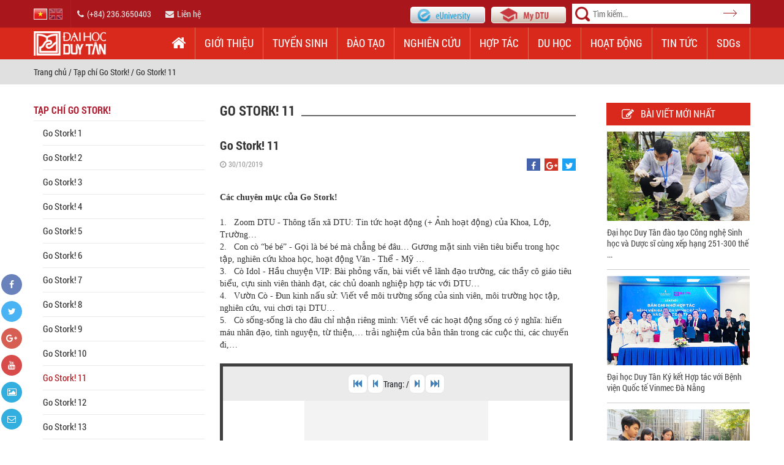

--- FILE ---
content_type: text/html; charset=utf-8
request_url: https://duytan.edu.vn/go-stork-11/
body_size: 15263
content:

<!DOCTYPE html>
<!--
To change this license header, choose License Headers in Project Properties.
To change this template file, choose Tools | Templates
and open the template in the editor.
-->
<html>
<head>
    <meta name="majestic-site-verification" content="MJ12_0a866f79-1173-403e-a9d2-e579941b3dff">
    <meta charset="UTF-8">
    <meta name="viewport" content="width=device-width, initial-scale=1" />
    <meta http-equiv="Content-Type" content="text/html; charset=utf-8" />
    <meta http-equiv="X-UA-Compatible" content="IE=edge,chrome=1" />
    <meta http-equiv="X-UA-Compatible" content="IE=8" />
    <meta name="application-name" content="Learning and Testing Center">
    <title>Go Stork! 11 - Đại học Duy T&#226;n, Đ&#224; Nẵng, Việt Nam</title>
    <link type="image/x-icon" href="https://duytan.edu.vn/images/icon/DTU.ICO?v=1" rel="Shortcut Icon" />
    <link rel="canonical" href="http://duytan.edu.vn" />
    <meta name="Abstract" content="Đại học Duy Tân, Duy Tan University" />
    <meta name="description" content="1.   Zoom DTU - Thông tấn xã DTU: Tin tức hoạt động (+ Ảnh hoạt động) của Khoa, Lớp, Trường…

2.   Con cò “bé bé” - Gọi là bé bé mà chẳng bé đâu… Gương mặt sinh viên tiêu biểu trong học tập, nghiên cứu khoa học, hoạt động Văn - Thể - Mỹ …" />
    <meta name="keywords" content="Go Stork!,  tạp chí dành cho sinh viên" />
    <meta content="www.google.com, www.google.com.vn, www.yahoo.com, www.msn.com, www.alltheweb.com, www.alexa.com, www.altaVista.com, www.aol.com, www.infoseek.com, www.excite.com, www.hotbot.com, www.lycos.com, www.magellan.com, www.looksmart.com, www.cnet.com, www.voila.com, www.netscape.com, www.nomade.com, www.bing.com" name="Search Engines">
    <meta content="Regional, Asia, Vietnam, University" name="Classification">
    <meta content="Global" name="distribution">
    <meta content="Duy Tan University, Đại học Duy Tân, Dai hoc Duy Tan" name="OWNER">
    <meta content="Duy Tan University, Đại học Duy Tân, Dai hoc Duy Tan" name="AUTHOR">
    <meta content="DOCUMENT" name="RESOURCE-TYPE">
        <meta content="INDEX, FOLLOW" name="ROBOTS">
    <meta name="language" content="VN" />
    <meta content="1 DAYS" name="REVISIT-AFTER">
    <meta content="GENERAL" name="RATING">
    <meta content="1615516578742406" property="fb:app_id">
    <meta content="https://files02.duytan.edu.vn/svruploads/dtu-duytan/upload/images/No11-30.png" itemprop="image" />

    <meta property="og:title" itemprop="name" content="Go Stork! 11 - Đại học Duy T&#226;n, Đ&#224; Nẵng, Việt Nam" />
    <meta property="og:description" content="1.   Zoom DTU - Thông tấn xã DTU: Tin tức hoạt động (+ Ảnh hoạt động) của Khoa, Lớp, Trường…

2.   Con cò “bé bé” - Gọi là bé bé mà chẳng bé đâu… Gương mặt sinh viên tiêu biểu trong học tập, nghiên cứu khoa học, hoạt động Văn - Thể - Mỹ …" />
    <meta property="og:locale" content="vi_VN" />
    <meta property="og:type" content="website" />
    <meta property="og:image" itemprop="thumbnailUrl" content="https://files02.duytan.edu.vn/svruploads/dtu-duytan/upload/images/No11-30.png" />
    <meta property="og:image:secure_url" content="https://files02.duytan.edu.vn/svruploads/dtu-duytan/upload/images/No11-30.png" />
    <meta property="og:image:width" content="612">
    <meta property="og:image:height" content="384">
    <meta property="og:url" itemprop="url" content="http://duytan.edu.vn" />
    <meta property="og:site_name" content="Đại học Duy Tân, Đà Nẵng, Việt Nam" />

    <meta name="twitter:description" content="1.   Zoom DTU - Thông tấn xã DTU: Tin tức hoạt động (+ Ảnh hoạt động) của Khoa, Lớp, Trường…

2.   Con cò “bé bé” - Gọi là bé bé mà chẳng bé đâu… Gương mặt sinh viên tiêu biểu trong học tập, nghiên cứu khoa học, hoạt động Văn - Thể - Mỹ …" />
    <meta name="twitter:title" content="Go Stork! 11 - Đại học Duy T&#226;n, Đ&#224; Nẵng, Việt Nam" />
    <meta name="twitter:card" content="summary" />
    <meta name="twitter:image" content="https://files02.duytan.edu.vn/svruploads/dtu-duytan/upload/images/No11-30.png" />

    <meta name="facebook-domain-verification" content="07a1l4te3hrh4eb19udfg0itoobtn9" />
    <meta name="google-site-verification" content="PZeaBb2OztvALjtk9JbhyyYT5YuMcZB5sCcHEDQRcZE" />

    
    <link href="https://duytan.edu.vn/css/bootstrap.min.css?v=1" rel="stylesheet" type="text/css" />
    <link href="https://duytan.edu.vn/css/style.css?v=100523" rel="stylesheet" type="text/css" />
    <link href="https://duytan.edu.vn/css/font-awesome.css?v=1" rel="stylesheet" media="screen" />

    
    <script src="https://duytan.edu.vn/js/jquery-3.7.1.min.js?v=1" type="text/javascript"></script>
    

    <script type="text/javascript" src="https://duytan.edu.vn/js/lazyload.js?v=1" async loaded="loaded"></script>
    
    
    <link rel="stylesheet" type="text/css" href="https://duytan.edu.vn/Content/popup_js/css/style.css?v=1" />

    
    <link href="https://duytan.edu.vn/css/animate.min.css?v=1" rel="stylesheet" media="all" />
    <link href="https://duytan.edu.vn/css/app.min.css?v=1" rel="stylesheet" media="all" />

    <!-- Google Tag Manager -->
    <script>
        (function (w, d, s, l, i) {
            w[l] = w[l] || []; w[l].push({
                'gtm.start':
                    new Date().getTime(), event: 'gtm.js'
            }); var f = d.getElementsByTagName(s)[0],
                j = d.createElement(s), dl = l != 'dataLayer' ? '&l=' + l : ''; j.async = true;
            j.src = 'https://www.googletagmanager.com/gtm.js?id=' + i + dl; f.parentNode.insertBefore(j, f);
        })(window, document, 'script', 'dataLayer', 'GTM-M2VN6KX');</script>
    <!-- End Google Tag Manager -->
    
</head>
<body>
    <!-- Google Tag Manager (noscript) -->
    <noscript>
        <iframe src="https://www.googletagmanager.com/ns.html?id=GTM-M2VN6KX"
                height="0" width="0" style="display:none;visibility:hidden"></iframe>
    </noscript>
    <!-- End Google Tag Manager (noscript) -->
    <section class="top_header">
        <div class="container">
            <div class="row_section">
                <div class="box_sum_header">
                    <div class="lang_info">
                        <ul class="lang">
                                <li class="active">
                                    <a href="/vn">
                                        <img src="https://duytan.edu.vn/images/icon/vi.png?v=1" alt="Tiếng Việt" />
                                    </a>
                                </li>
                                <li>
                                    <a href="/en">
                                        <img src="https://duytan.edu.vn/images/icon/eng.png?v=1" alt="English" />
                                    </a>
                                </li>
                        </ul>
                        <ul class="contact">
                            <li><a href="tel:02363650403"><i class="fa fa-phone"></i>(+84) 236.3650403</a></li>
                            <li><a href="/ContactUs"><i class="fa fa-envelope"></i>Li&#234;n hệ</a></li>

                        </ul>
                    </div>
                    <ul class="social_mydtu">
                        
                        <li class="box_mydtu euni">
                            <a href="http://euniversity.edu.vn" target="_blank" title="">
                                <img src="https://duytan.edu.vn/images/icon/euniversity-icon.png?v=1" alt="" />
                            </a>
                        </li>
                        <li class="box_mydtu">
                            <a href="https://mydtu.duytan.edu.vn/Signin.aspx" target="_blank" title="Cổng th&#244;ng tin Đại học Duy T&#226;n - Đ&#224; Nẵng - Việt Nam">
                                <img src="https://duytan.edu.vn/images/icon/btn_top_my_dtu.png?v=1" alt="Cổng th&#244;ng tin Đại học Duy T&#226;n - Đ&#224; Nẵng - Việt Nam" />
                            </a>
                        </li>
                        <li class="box_search">
                            <form class="search_form" method="get" action="/SearchKey">
                                <img class="icon_search" src="https://duytan.edu.vn/images/icon/icon_search.png?v=1" alt="" />
                                <input type="text" name="s" class="searchkey" placeholder="T&#236;m kiếm...">
                                
                                <input class="sea_bo search_box_submit" type="submit" value="" />
                            </form>
                        </li>
                    </ul>
                </div>
            </div>
        </div>
    </section>
    <section class="top_menu">
        <div class="container">
            <div class="row_section">
                <div class="box_sum_lo_me">
                    <div class="logo">
                        <a href="/" title="Đại học Duy T&#226;n">
                            <img src="https://duytan.edu.vn/images/icon/logo_dtu_while.png?v=1" alt="Đại học Duy T&#226;n" />
                        </a>
                    </div>
                    <div class="icon_menu_repo">
                        <i class="fa fa-bars show_menu_icon"></i>
                        <i class="fa fa-mail-reply-all show_hide_icon"></i>
                    </div>
                    <div class="menu">
                        <ul class="menu">
                            
<li class="menu_logo">
    <div class="logo">
        <a href="/" title="Đại học Duy T&#226;n">
            <img src="https://duytan.edu.vn/images/icon/logo_dtu_while.png?v=1" alt="Đại học Duy T&#226;n" />
        </a>
    </div>
</li>
<li class="menu home">
    <a href="/"><i class="fa fa-home"></i></a>
</li>
            <li class="menu">
                    <a class="menu " href="/gioi-thieu">Giới thiệu</a>
            </li>
            <li class="menu">
                        <a class="menu " href="/tuyen-sinh">Tuyển sinh</a>
            </li>
            <li class="menu">
                    <a class="menu " href="/daotao">Đ&#224;o tạo</a>
        <div class="box_hover_menu box_full">
            <ul class="list_top">
                    <li class="list_top chid_1 active" id="chid_1">
                            <a class="list_top show_menu" href="javascript:void(0)">Ban Sau Đại Học</a>
                            <a class="list_top hiden_menu" href="#">Ban Sau Đại Học</a>
                    </li>
                    <li class="list_top chid_2 " id="chid_2">
                            <a class="list_top show_menu" href="javascript:void(0)">Đại học</a>
                            <a class="list_top hiden_menu" href="#">Đại học</a>
                    </li>
                    <li class="list_top chid_3 " id="chid_3">
                            <a class="list_top show_menu" href="javascript:void(0)">Li&#234;n Th&#244;ng/Bằng 2</a>
                            <a class="list_top hiden_menu" href="#">Li&#234;n Th&#244;ng/Bằng 2</a>
                    </li>
                    <li class="list_top chid_4 " id="chid_4">
                            <a class="list_top show_menu" href="javascript:void(0)">eUniversity</a>
                            <a class="list_top hiden_menu" href="#">eUniversity</a>
                    </li>

            </ul>

                <div class="box_in_menu chid_1 active">
                                <div class="box_col_1 box_col box_desc">
<p>
	<span style="font-size:14px;">Th&agrave;nh c&ocirc;ng trong c&ocirc;ng t&aacute;c đ&agrave;o tạo ở bậc Đại học trở th&agrave;nh nền tảng vững chắc để Đại học Duy T&acirc;n mở rộng đ&agrave;o tạo ở tr&igrave;nh độ cao hơn. Hiện nay, Đại học Duy T&acirc;n đ&atilde; v&agrave; đang đ&agrave;o tạo tr&igrave;nh độ&nbsp;Thạc sĩ với 13 chuy&ecirc;n ng&agrave;nh gồm<em>:&nbsp;</em>Q</span>u<span style="font-size:14px;">ản trị Kinh doanh, Kế to&aacute;n, Khoa học m&aacute;y t&iacute;nh, Kỹ thuật X&acirc;y dựng, Tổ chức Quản l&yacute; Dược, Quan hệ Quốc tế, Kỹ thuật Điện tử, Kỹ thuật M&ocirc;i trường, Luật kinh tế, T&agrave;i ch&iacute;nh Ng&acirc;n h&agrave;ng, Văn học, Quản trị Dịch vụ Du lịch v&agrave; Lữ h&agrave;nh v&agrave; Điều dưỡng quốc tế Đại học Fooyin (Đ&agrave;i Loan</span>)<span style="font-size:14px;"><em>&nbsp;</em>đồng thời đ&agrave;o tạo tr&igrave;nh độ 10 chuy&ecirc;n ng&agrave;nh Tiến sĩ ng&agrave;nh:<em>&nbsp;Quản trị Kinh doanh, Kế to&aacute;n, Khoa học M&aacute;y t&iacute;nh, Kỹ thuật X&acirc;y dựng, Quan hệ Quốc tế, T&agrave;i ch&iacute;nh Ng&acirc;n h&agrave;ng, Tổ chức Quản l&yacute; Dược, Vật l&yacute; L&yacute; thuyết v&agrave; Vật l&yacute; To&aacute;n, Vật l&yacute; Chất rắn, Vật l&yacute; Nguy&ecirc;n tử v&agrave; Hạt nh&acirc;n</em>. Đại học Duy T&acirc;n l&agrave; trường đại học ngo&agrave;i c&ocirc;ng lập đầu ti&ecirc;n được ph&eacute;p đ&agrave;o tạo Tiến sĩ.</span></p>
<p>
	&nbsp;</p>            </div>
                    <div class="box_col_1 box_col">
                            <figure>
                                <a href="/dao-tao-tien-si"><img src="https://files02.duytan.edu.vn/svruploads/dtu-duytan/upload/images/8-6-2017-15-29-20-62.jpg" data-src="https://files02.duytan.edu.vn/svruploads/dtu-duytan/upload/images/8-6-2017-15-29-20-62.jpg" alt="Đ&#224;o tạo Tiến sĩ" loading="lazy" class="lazy" /></a>
                            </figure>
                        <h3>Đ&#224;o tạo Tiến sĩ</h3>
                            <ul>
                                    <li><i class="fa fa-angle-double-right"></i><a href="/tien-si-khoa-hoc-may-tinh">Tiến sĩ Khoa học M&#225;y t&#237;nh</a></li>
                                    <li><i class="fa fa-angle-double-right"></i><a href="/tien-si-quan-tri-kinh-doanh">Tiến sĩ Quản trị Kinh doanh</a></li>
                                    <li><i class="fa fa-angle-double-right"></i><a href="/tien-si-ke-toan">Tiến sĩ Kế to&#225;n</a></li>
                                    <li><i class="fa fa-angle-double-right"></i><a href="/tien-si-ky-thuat-xay-dung">Tiến sĩ Kỹ thuật X&#226;y dựng</a></li>
                                    <li><i class="fa fa-angle-double-right"></i><a href="/tien-si-quan-he-quoc-te">Tiến sĩ Quan hệ Quốc tế</a></li>
                                    <li><i class="fa fa-angle-double-right"></i><a href="/tien-si-tai-chinh-ngan-hang">Tiến sĩ T&#224;i ch&#237;nh Ng&#226;n h&#224;ng</a></li>
                                    <li><i class="fa fa-angle-double-right"></i><a href="/tien-si-to-chuc-quan-ly-duoc">Tiến sĩ Tổ chức Quản l&#253; Dược</a></li>
                                    <li><i class="fa fa-angle-double-right"></i><a href="/tien-si-vat-ly-ly-thuyet-va-vat-ly-toan">Tiến sĩ Vật l&#253; L&#253; thuyết v&#224; Vật l&#253; To&#225;n</a></li>
                                    <li><i class="fa fa-angle-double-right"></i><a href="/tien-si-vat-ly-chat-ran">Tiến sĩ Vật l&#253; Chất rắn</a></li>
                                    <li><i class="fa fa-angle-double-right"></i><a href="/tien-si-vat-ly-nguyen-tu-va-hat-nhan">Tiến sĩ Vật l&#253; Nguy&#234;n tử v&#224; Hạt nh&#226;n</a></li>
                            </ul>
                    </div>
                    <div class="box_col_1 box_col">
                            <figure>
                                <a href="/dao-tao-thac-si"><img src="https://files02.duytan.edu.vn/svruploads/dtu-duytan/upload/images/8-6-2017-15-31-51-40.jpg" data-src="https://files02.duytan.edu.vn/svruploads/dtu-duytan/upload/images/8-6-2017-15-31-51-40.jpg" alt="Đ&#224;o tạo Thạc sĩ" loading="lazy" class="lazy" /></a>
                            </figure>
                        <h3>Đ&#224;o tạo Thạc sĩ</h3>
                            <ul>
                                    <li><i class="fa fa-angle-double-right"></i><a href="/thac-si-khoa-hoc-may-tinh">Thạc sĩ Khoa học M&#225;y t&#237;nh</a></li>
                                    <li><i class="fa fa-angle-double-right"></i><a href="/thac-si-quan-tri-kinh-doanh">Thạc sĩ Quản trị Kinh doanh</a></li>
                                    <li><i class="fa fa-angle-double-right"></i><a href="/thac-si-ke-toan">Thạc sĩ Kế to&#225;n</a></li>
                                    <li><i class="fa fa-angle-double-right"></i><a href="/thac-si-xay-dung">Thạc sĩ Kỹ thuật X&#226;y dựng</a></li>
                                    <li><i class="fa fa-angle-double-right"></i><a href="/thac-si-tai-chinh-ngan-hang">Thạc sĩ T&#224;i ch&#237;nh Ng&#226;n h&#224;ng</a></li>
                                    <li><i class="fa fa-angle-double-right"></i><a href="/thac-si-quan-he-quoc-te">Thạc sĩ Quan hệ Quốc tế</a></li>
                                    <li><i class="fa fa-angle-double-right"></i><a href="/thac-si-dieu-duong-quoc-te">Thạc sĩ Điều dưỡng Quốc tế Đại học Fooyin (Đ&#224;i Loan)</a></li>
                                    <li><i class="fa fa-angle-double-right"></i><a href="/thac-si-to-chuc-quan-ly-duoc">Thạc sĩ Tổ chức Quản l&#253; Dược</a></li>
                                    <li><i class="fa fa-angle-double-right"></i><a href="/thac-si-van-hoc">Thạc sĩ Văn học</a></li>
                                    <li><i class="fa fa-angle-double-right"></i><a href="/thac-si-ky-thuat-dien-tu">Thạc sĩ Kỹ thuật Điện tử</a></li>
                                    <li><i class="fa fa-angle-double-right"></i><a href="/thac-si-ky-thuat-moi-truong">Thạc sĩ Kỹ thuật M&#244;i trường</a></li>
                                    <li><i class="fa fa-angle-double-right"></i><a href="/thac-si-luat-kinh-te">Thạc sĩ Luật kinh tế</a></li>
                                    <li><i class="fa fa-angle-double-right"></i><a href="/thac-si-quan-tri-dich-vu-du-lich-va-lu-hanh">Thạc sĩ Quản trị Dịch vụ Du lịch v&#224; Lữ h&#224;nh</a></li>
                            </ul>
                    </div>

                </div>
                <div class="box_in_menu chid_2 ">
                                <div class="box_col_1 box_col box_desc">
<p>
	<span style="font-size:14px;">Hơn 27 năm x&acirc;y dựng v&agrave; ph&aacute;t triển, Đại học Duy T&acirc;n đ&atilde; tuyển sinh được 27 kh&oacute;a Đại học, Cao đẳng với tr&ecirc;n 109.130 sinh vi&ecirc;n. Đ&acirc;y l&agrave; nguồn nh&acirc;n lực dồi d&agrave;o v&agrave; c&oacute; tr&igrave;nh độ, g&oacute;p phần kh&ocirc;ng nhỏ v&agrave;o việc ph&aacute;t triển nguồn lao động của Việt Nam.<span style="font-family:tahoma,geneva,sans-serif;">.</span></span></p>            </div>
                    <div class="box_col_1 box_col">
                        <h3>Trường C&#244;ng nghệ v&#224; Kỹ thuật</h3>
                    </div>
                    <div class="box_col_1 box_col">
                        <h3>Trường Kinh tế &amp; Kinh doanh</h3>
                    </div>
                    <div class="box_col_1 box_col">
                        <h3>Trường Ng&#244;n ngữ &amp; X&#227; hội Nh&#226;n văn</h3>
                    </div>
                    <div class="box_col_1 box_col">
                        <h3>Trường Du lịch</h3>
                    </div>

                </div>
                <div class="box_in_menu chid_3 ">
                                <div class="box_col_1 box_col box_desc">
<p>
	<span style="font-size:14px;"><span style="font-family:tahoma,geneva,sans-serif;">Ng&agrave;y nay, c&oacute; th&ecirc;m một tấm bằng đồng nghĩa với việc người lao động sẽ mở ra được nhiều cơ hội t&igrave;m việc hơn nữa cũng như c&oacute; thể thay đổi được bản chất c&ocirc;ng việc hiện tại. Đ&aacute;p ứng nhu cầu của người học, Đại học Duy T&acirc;n thường xuy&ecirc;n tuyển sinh đ&agrave;o tạo Li&ecirc;n th&ocirc;ng v&agrave; Văn bằng thứ 2 tại trường.</span></span></p>
<div>
	&nbsp;</div>            </div>
                    <div class="box_col_1 box_col">
                        <h3>Đ&#224;o tạo Li&#234;n th&#244;ng</h3>
                            <ul>
                                    <li><i class="fa fa-angle-double-right"></i><a href="/dieu-duong">Điều dưỡng</a></li>
                                    <li><i class="fa fa-angle-double-right"></i><a href="/ngan-hang-lien-thong">T&#224;i ch&#237;nh - Ng&#226;n h&#224;ng</a></li>
                                    <li><i class="fa fa-angle-double-right"></i><a href="/quan-tri-kinh-doanh-tong-hop-lien-thong">Quản trị Kinh doanh</a></li>
                                    <li><i class="fa fa-angle-double-right"></i><a href="/duoc-si-da-khoa">Dược sĩ Đa khoa</a></li>
                                    <li><i class="fa fa-angle-double-right"></i><a href="/ke-toan-chuyen-nganh-dao-tao-lien-thong">Kế to&#225;n</a></li>
                                    <li><i class="fa fa-angle-double-right"></i><a href="/ky-thuat-phan-mem">Kỹ thuật Phần mềm</a></li>
                                    <li><i class="fa fa-angle-double-right"></i><a href="/quan-tri-dich-vu-du-lich-lu-hanh">Quản trị Dịch vụ Du lịch &amp; Lữ h&#224;nh</a></li>
                                    <li><i class="fa fa-angle-double-right"></i><a href="/ky-thuat-xay-dung-chuyen-nganh-dao-tao-lien-thong">Kỹ thuật X&#226;y dựng</a></li>
                                    <li><i class="fa fa-angle-double-right"></i><a href="/cong-nghe-ky-thuat-cong-trinh-xay-dung">C&#244;ng nghệ Kỹ thuật C&#244;ng tr&#236;nh X&#226;y dựng</a></li>
                            </ul>
                    </div>
                    <div class="box_col_1 box_col">
                        <h3>Chuy&#234;n ng&#224;nh Đ&#224;o tạo Bằng 2</h3>
                            <ul>
                                    <li><i class="fa fa-angle-double-right"></i><a href="/quan-tri-kinh-doanh-bang-2">Quản trị Kinh doanh</a></li>
                                    <li><i class="fa fa-angle-double-right"></i><a href="/tai-chinh-ngan-hang">T&#224;i ch&#237;nh - Ng&#226;n h&#224;ng</a></li>
                                    <li><i class="fa fa-angle-double-right"></i><a href="/ke-toan-bang-2">Kế to&#225;n</a></li>
                            </ul>
                    </div>

                </div>
                <div class="box_in_menu chid_4 ">
                                <div class="box_col_1 box_col box_desc">
<p>
	<span style="font-size:14px;"><span style="font-family:tahoma,geneva,sans-serif;">Chương tr&igrave;nh Cử nh&acirc;n Trực tuyến tại Đại học Duy T&acirc;n triển khai đ&agrave;o tạo với hệ thống học liệu phong ph&uacute; v&agrave; đa dạng, bao gồm: tư liệu in (s&aacute;ch gi&aacute;o tr&igrave;nh), tư liệu &acirc;m thanh (b&agrave;i giảng thu &acirc;m MP3/MP4), v&agrave; tư liệu h&igrave;nh ảnh (b&agrave;i giảng ghi h&igrave;nh). M&ocirc; h&igrave;nh lớp học ảo qua mạng tạo điều kiện cho giảng vi&ecirc;n v&agrave; học vi&ecirc;n dễ d&agrave;ng tương t&aacute;c với nhau ở mọi thời điểm v&agrave; địa điểm.&nbsp;</span></span></p>            </div>
                    <div class="box_col_1 box_col">
                                <figure>
                                    <a href="/euniversity"><img src="https://files02.duytan.edu.vn/svruploads/dtu-duytan/upload/images/euni-2.jpg" data-src="https://files02.duytan.edu.vn/svruploads/dtu-duytan/upload/images/euni-2.jpg" alt="" loading="lazy" class="lazy"  /></a>
                                </figure>
                            <h3>Ng&#224;nh nghề đ&#224;o tạo</h3>
                        <ul>
                                <li><i class="fa fa-angle-double-right"></i><a href="/nganh-cong-nghe-thong-tin">Kỹ thuật Phần mềm</a></li>
                                <li><i class="fa fa-angle-double-right"></i><a href="/tai-chinh-ngan-hang-euni">T&#224;i ch&#237;nh - Ng&#226;n h&#224;ng</a></li>
                                <li><i class="fa fa-angle-double-right"></i><a href="/nganh-ky-su-xay-dung-dan-dung-va-cong-nghiep-euniversity">Kỹ thuật X&#226;y dựng</a></li>
                                <li><i class="fa fa-angle-double-right"></i><a href="/nganh-quan-tri-kinh-doanh">Quản trị Kinh doanh</a></li>
                        </ul>
                    </div>
                    <div class="box_col_1 box_col">
                                <figure>
                                    <a href="/euniversity"><img src="https://files02.duytan.edu.vn/svruploads/dtu-duytan/upload/images/euni-2.jpg" data-src="https://files02.duytan.edu.vn/svruploads/dtu-duytan/upload/images/euni-2.jpg" alt="" loading="lazy" class="lazy"  /></a>
                                </figure>
<h3>&nbsp;</h3>                        <ul>
                                <li><i class="fa fa-angle-double-right"></i><a href="/nganh-luat-kinh-te">Luật Kinh tế</a></li>
                                <li><i class="fa fa-angle-double-right"></i><a href="/nganh-ngon-ngu-anh">Ng&#244;n ngữ Anh</a></li>
                                <li><i class="fa fa-angle-double-right"></i><a href="/nganh-ke-toan">Kế to&#225;n</a></li>
                        </ul>
                    </div>

                </div>
        </div>
            </li>
            <li class="menu">
                    <a class="menu " href="/nghiencuu">Nghi&#234;n cứu</a>
            </li>
            <li class="menu">
                    <a class="menu " href="/hop-tac">Hợp t&#225;c</a>
            </li>
            <li class="menu">
                    <a class="menu " href="/duhoc">Du học</a>
            </li>
            <li class="menu">
                    <a class="menu " href="/hoat-dong">Hoạt động</a>
            </li>
            <li class="menu">
                    <a class="menu " href="/tin-tuc">Tin tức</a>
            </li>
            <li class="menu">
                        <a class="menu " href="https://sdgs.duytan.edu.vn/" target="_blank">SDGs</a>
            </li>

                        </ul>
                    </div>
                </div>
            </div>
        </div>
    </section>
    <div class="sum_menu_repo">
        <div class="ovelay_menu"></div>
        

<link media="screen" rel="stylesheet" href="https://duytan.edu.vn/Content/prettyPhoto/css/prettyPhoto.css?v=1">
<section class="module_back_crum">
    <div class="container">
        <div class="row_section">
            <ul class="back_crum">
                <li><a href="/">Trang chủ</a> / <a href="/gostork">Tạp chí Go Stork!</a> / <a href="/go-stork-11">Go Stork! 11</a></li>
            </ul>
                <div class="box_show_dtu">
                    <i class="hiden_up fa fa-angle-double-up" aria-hidden="true"></i>
                    <i class="show_up fa fa-angle-double-down" aria-hidden="true"></i>
                </div>
                <div class="box_ul_dtu">
                </div>
        </div>
    </div>
</section>
<section class="content_page">
    <div class="container">
        <div class="row_section">
            <div class="box_sum_page">
                <div class="col_left_page col_page">
                        <div class="box_sum_info_left menu_left">
                            <div class="category-selected">Tạp ch&#237; Go Stork!</div>
                            <ul class="list_left_cli">
                                            <li>
                                                    <a href="/gostork-1" >Go Stork! 1</a>
                                                
                                            </li>
                                            <li>
                                                    <a href="/gostork-2" >Go Stork! 2</a>
                                                
                                            </li>
                                            <li>
                                                    <a href="/gostork-3" >Go Stork! 3</a>
                                                
                                            </li>
                                            <li>
                                                    <a href="/gostork-4" >Go Stork! 4</a>
                                                
                                            </li>
                                            <li>
                                                    <a href="/gostork-5" >Go Stork! 5</a>
                                                
                                            </li>
                                            <li>
                                                    <a href="/gostork-6" >Go Stork! 6</a>
                                                
                                            </li>
                                            <li>
                                                    <a href="/gostork-7" >Go Stork! 7</a>
                                                
                                            </li>
                                            <li>
                                                    <a href="/go-stork-8" >Go Stork! 8</a>
                                                
                                            </li>
                                            <li>
                                                    <a href="/go-stork-9" >Go Stork! 9</a>
                                                
                                            </li>
                                            <li>
                                                    <a href="/go-stork-10" >Go Stork! 10</a>
                                                
                                            </li>
                                            <li>
                                                    <a href="/go-stork-11" class=active>Go Stork! 11</a>
                                                
                                            </li>
                                            <li>
                                                    <a href="/go-stork-12" >Go Stork! 12</a>
                                                
                                            </li>
                                            <li>
                                                    <a href="/go-stork-13" >Go Stork! 13</a>
                                                
                                            </li>
                                            <li>
                                                    <a href="/go-stork-14" >Go Stork! 14</a>
                                                
                                            </li>
                            </ul>
                        </div>
                    <div class="box_sum_info_left">
                            <div class="col_chil_box_n1">
                    <div class="owl-carousel nrgtdviz2rn ">
                            <figure>
                                        <a href="https://www.youtube.com/watch?v=f0rZZGhVkJ8" class="item">
                                            <img src="https://files02.duytan.edu.vn/svruploads/dtu-duytan/upload/images/638714873243243815-z6189769067939_870bc91aba88b18a82042b1143ba7043.jpg" data-src="https://files02.duytan.edu.vn/svruploads/dtu-duytan/upload/images/638714873243243815-z6189769067939_870bc91aba88b18a82042b1143ba7043.jpg" alt="DTUTv" loading="lazy" class="lazy" data-ll-status="loading"/>
                                        </a>
                            </figure>
                            <figure>
                                        <a href="https://www.youtube.com/watch?v=OKIcrndAlVs" target="_blank" class="item">
                                            
                                            <img src="https://files02.duytan.edu.vn/svruploads/dtu-duytan/upload/images/19-9-2019-8-3-55-78.png" data-src="https://files02.duytan.edu.vn/svruploads/dtu-duytan/upload/images/19-9-2019-8-3-55-78.png" alt="DTUTv" loading="lazy" class="lazy" data-ll-status="loading" />
                                        </a>
                            </figure>
                            <figure>
                                        <a href="https://www.youtube.com/watch?v=jbEprkTGC2Q" target="_blank" class="item">
                                            
                                            <img src="https://files02.duytan.edu.vn/svruploads/dtu-duytan/upload/images/19-9-2019-8-3-9-98.png" data-src="https://files02.duytan.edu.vn/svruploads/dtu-duytan/upload/images/19-9-2019-8-3-9-98.png" alt="DTUTv" loading="lazy" class="lazy" data-ll-status="loading" />
                                        </a>
                            </figure>
                            <figure>
                                        <a href="https://www.youtube.com/watch?v=2jwYwQ3M6F8" target="_blank" class="item">
                                            
                                            <img src="https://files02.duytan.edu.vn/svruploads/dtu-duytan/upload/images/19-9-2019-8-1-51-97.png" data-src="https://files02.duytan.edu.vn/svruploads/dtu-duytan/upload/images/19-9-2019-8-1-51-97.png" alt="DTUTv" loading="lazy" class="lazy" data-ll-status="loading" />
                                        </a>
                            </figure>
                            <figure>
                                        <a href="https://www.youtube.com/watch?v=qTzwqdKYuxA" target="_blank" class="item">
                                            
                                            <img src="https://files02.duytan.edu.vn/svruploads/dtu-duytan/upload/images/19-9-2019-8-0-20-96.png" data-src="https://files02.duytan.edu.vn/svruploads/dtu-duytan/upload/images/19-9-2019-8-0-20-96.png" alt="DTUTv" loading="lazy" class="lazy" data-ll-status="loading" />
                                        </a>
                            </figure>
                            <figure>
                                        <a href="https://www.youtube.com/watch?v=Y_IynZ2UnCA" target="_blank" class="item">
                                            
                                            <img src="https://files02.duytan.edu.vn/svruploads/dtu-duytan/upload/images/2-1-2020-15-9-1-31.jpg" data-src="https://files02.duytan.edu.vn/svruploads/dtu-duytan/upload/images/2-1-2020-15-9-1-31.jpg" alt="DTUTv" loading="lazy" class="lazy" data-ll-status="loading" />
                                        </a>
                            </figure>
                    </div>
                    <script>
                        $(document).ready(function () {
                            $('.nrgtdviz2rn').owlCarousel({
                                animateOut: 'fadeOut',
                                animateIn: 'none',
                                items: 1,
                                autoplay: true,
                                mouseDrag: false,
                                loop: true,
                                dots: false,
                                nav: false,
                                smartSpeed: 450,
                                autoplayTimeout: 4000,
                                onInitialize: function (event) {
                                    if ($('.nrgtdviz2rn .item').length <= 1) {
                                        this.settings.loop = false;
                                    }
                                }
                            })
                        });

                    </script>
                    <div class="owl-carousel 4t33dl1lnya ">
                            <figure>
                                        <a href="http://duhoc.duytan.edu.vn/" target="_blank" class="item">
                                            
                                            <img src="https://files02.duytan.edu.vn/svruploads/dtu-duytan/upload/images/6-12-2017-8-44-11-83.jpg" data-src="https://files02.duytan.edu.vn/svruploads/dtu-duytan/upload/images/6-12-2017-8-44-11-83.jpg" alt="Du học" loading="lazy" class="lazy" data-ll-status="loading" />
                                        </a>
                            </figure>
                            <figure>
                                        <a href="http://duhoc.duytan.edu.vn/" target="_blank" class="item">
                                            
                                            <img src="https://files02.duytan.edu.vn/svruploads/dtu-duytan/upload/images/6-12-2017-8-43-47-53.jpg" data-src="https://files02.duytan.edu.vn/svruploads/dtu-duytan/upload/images/6-12-2017-8-43-47-53.jpg" alt="Du học" loading="lazy" class="lazy" data-ll-status="loading" />
                                        </a>
                            </figure>
                            <figure>
                                        <a href="http://duhoc.duytan.edu.vn/" target="_blank" class="item">
                                            
                                            <img src="https://files02.duytan.edu.vn/svruploads/dtu-duytan/upload/images/6-12-2017-8-35-10-69.jpg" data-src="https://files02.duytan.edu.vn/svruploads/dtu-duytan/upload/images/6-12-2017-8-35-10-69.jpg" alt="Du học" loading="lazy" class="lazy" data-ll-status="loading" />
                                        </a>
                            </figure>
                            <figure>
                                        <a href="http://duhoc.duytan.edu.vn/" target="_blank" class="item">
                                            
                                            <img src="https://files02.duytan.edu.vn/svruploads/dtu-duytan/upload/images/6-12-2017-8-36-21-21.jpg" data-src="https://files02.duytan.edu.vn/svruploads/dtu-duytan/upload/images/6-12-2017-8-36-21-21.jpg" alt="Du học" loading="lazy" class="lazy" data-ll-status="loading" />
                                        </a>
                            </figure>
                    </div>
                    <script>
                        $(document).ready(function () {
                            $('.4t33dl1lnya').owlCarousel({
                                animateOut: 'flipOutYNormal',
                                animateIn: 'none',
                                items: 1,
                                autoplay: true,
                                mouseDrag: false,
                                loop: true,
                                dots: false,
                                nav: false,
                                smartSpeed: 750,
                                autoplayTimeout: 3500,
                                onInitialize: function (event) {
                                    if ($('.4t33dl1lnya .item').length <= 1) {
                                        this.settings.loop = false;
                                    }
                                }
                            })
                        });

                    </script>
    </div>

                    </div>
                </div>
                <div class="col_center_page col_page">

                                <div class="col_right_left col_page fload_left">
                                    <div class="title_header_content">
                                        
                                        <h1 class="title-main"><span>Go Stork! 11</span></h1>
                                    </div>
                                    <div>

                                            <div class="box_article">
                                                <h1>Go Stork! 11</h1>
                                                <div class="social-zone clear-after">
                                                        <p class="date_info pull-left"><i class="fa fa-clock-o"></i>30/10/2019</p>
                                                                                                            <ul class="pull-right">
                                                            <li class="facebook facebook-1"><a href="http://www.facebook.com/sharer.php?s=100&p[title]=Go+Stork!+11&p[summary]=Dai%20Hoc%20Duy%20Tan&p[url]=https%3A%2F%2Fduytan.edu.vn%2Fgo-stork-11%2F%3Fv%3D1&p[images][0]=https://files02.duytan.edu.vn/svruploads/dtu-duytan/upload/images/No11-30.png" title="Go Stork! 11" target="_blank"><i class="fa fa-facebook"></i></a></li>
                                                            <li class="google-plus google-plus-1"><a href="https://plus.google.com/share?app=110&url=https%3A%2F%2Fduytan.edu.vn%2Fgo-stork-11%2F%3Fv%3D1" title="Go Stork! 11" target="_blank"><i class="fa fa-google-plus"></i></a></li>
                                                            <li class="twitter twitter-1"><a href="http://twitter.com/share?url=https%3A%2F%2Fduytan.edu.vn%2Fgo-stork-11%2F%3Fv%3D1&via=AddThis&text=Go+Stork!+11" title="Go Stork! 11" target="_blank"><i class="fa fa-twitter"></i></a></li>
                                                        </ul>

                                                </div>

                                                    <article class="main_artice">
<span style="box-sizing: border-box; padding: 0px; margin: 0px; border: 0px; color: rgb(51, 51, 51); font-family: tahoma; font-size: 14px; font-weight: 700;">C&aacute;c chuy&ecirc;n mục của Go Stork!</span>
<p style="box-sizing: border-box; padding: 0px; margin: 0px; border: 0px; font-size: 14px; line-height: 20px; font-family: tahoma; color: rgb(51, 51, 51);">
	&nbsp;</p>
<p style="box-sizing: border-box; padding: 0px; margin: 0px; border: 0px; font-size: 14px; line-height: 20px; font-family: tahoma; color: rgb(51, 51, 51);">
	<span style="box-sizing: border-box; padding: 0px; margin: 0px; border: 0px;">1.&nbsp;&nbsp; Zoom DTU - Th&ocirc;ng tấn x&atilde; DTU:&nbsp;Tin tức hoạt động (+ Ảnh hoạt động) của Khoa, Lớp, Trường&hellip;</span></p>
<p style="box-sizing: border-box; padding: 0px; margin: 0px; border: 0px; font-size: 14px; line-height: 20px; font-family: tahoma; color: rgb(51, 51, 51);">
	2.&nbsp;&nbsp; Con c&ograve; &ldquo;b&eacute; b&eacute;&rdquo; - Gọi l&agrave; b&eacute; b&eacute; m&agrave; chẳng b&eacute; đ&acirc;u&hellip;&nbsp;Gương mặt sinh vi&ecirc;n ti&ecirc;u biểu trong học tập, nghi&ecirc;n cứu khoa học, hoạt động Văn - Thể - Mỹ &hellip;</p>
<p style="box-sizing: border-box; padding: 0px; margin: 0px; border: 0px; font-size: 14px; line-height: 20px; font-family: tahoma; color: rgb(51, 51, 51);">
	3.&nbsp;&nbsp; C&ograve; Idol - Hầu chuyện VIP:&nbsp;B&agrave;i phỏng vấn, b&agrave;i viết về l&atilde;nh đạo trường, c&aacute;c thầy c&ocirc; gi&aacute;o ti&ecirc;u biểu, cựu sinh vi&ecirc;n th&agrave;nh đạt, c&aacute;c chủ doanh nghiệp hợp t&aacute;c với DTU&hellip;</p>
<p style="box-sizing: border-box; padding: 0px; margin: 0px; border: 0px; font-size: 14px; line-height: 20px; font-family: tahoma; color: rgb(51, 51, 51);">
	4.&nbsp;&nbsp; Vườn C&ograve; - Đun kinh nấu sử:&nbsp;Viết về m&ocirc;i trường sống của sinh vi&ecirc;n, m&ocirc;i trường học tập, nghi&ecirc;n cứu, vui chơi tại DTU&hellip;</p>
<p style="box-sizing: border-box; padding: 0px; margin: 0px; border: 0px; font-size: 14px; line-height: 20px; font-family: tahoma; color: rgb(51, 51, 51);">
	5.&nbsp;&nbsp; C&ograve; sống-sống l&agrave; cho đ&acirc;u chỉ nhận ri&ecirc;ng m&igrave;nh:&nbsp;Viết về c&aacute;c hoạt động sống c&oacute; &yacute; nghĩa: hiến m&aacute;u nh&acirc;n đạo, t&igrave;nh nguyện, từ thiện,&hellip;&nbsp;trải nghiệm của bản th&acirc;n trong c&aacute;c cuộc thi, c&aacute;c chuyến đi,&hellip;&nbsp;</p>
                                                    </article>
                                                                                                                <div class="loadContentPdfFile" >

<link href="/css/style-pdf.css" rel="stylesheet" />
<script src="/Scripts/pdfjs/pdf.js"></script>
<script src="/Scripts/pdfjs/pdf.worker.js"></script>
<input type="hidden" id="pdf-src" value="/LoadPdf/StreamPdfFromUrl?url=/upload/file/GoStork-11-PRINT-85.pdf" />
<div id="loadContentPdf">
    <div class="frame-header py-0">
        <div class="frame-header-func-bg">
            <div class="item item-choose d-flex align-items-center datrinhky__btn">
                <button class="button-01-grey button-01-grey__justText item1" type="button" id="prevStart">
                    <i class="fa fa-fast-backward"></i>
                </button>
                <button class="button-01-grey border-radius-sm-btn item2" type="button" id="prev">
                    <i class="fa fa-step-backward"></i>
                </button>
                <span class="text-nowrap page-number__mobile item3">Trang: <span id="page_num"></span> / <span id="page_count"></span></span>
                <button class="button-01-grey border-radius-sm-btn item4" type="button" id="next">
                    <i class="fa fa-step-forward"></i>
                </button>
                <button class="button-01-grey button-01-grey__justText item5" type="button" id="nextEnd">
                    <i class="fa fa-fast-forward"></i>
                </button>

            </div>
        </div>
    </div>
    <div class="frame-pdf d-flex w-100 flex-grow-1 justify-content-center" style="flex: 1 !important; min-width: 100%; z-index: 1;">
        <div class="pdf-container-area">
            <div id="pdf-container" style="position: relative;">
                <canvas id="pdf-canvas"></canvas>
            </div>
        </div>
    </div>
</div>
<script src="/Scripts/pdfjs/sign-document.js"></script>

                                                                    
                                                                </div>

                                                    <div class="div_tags">
                                                        <span><i class="fa fa-tags"></i>Tags:</span>
                                                        <ul>
                                                                <li>
                                                                    <a href="/Tags/?tag=Go+Stork!">
                                                                        Go Stork!
                                                                    </a>
                                                                </li>
                                                                <li>
                                                                    <a href="/Tags/?tag=t%e1%ba%a1p+ch%c3%ad+d%c3%a0nh+cho+sinh+vi%c3%aan">
                                                                          tạp ch&#237; d&#224;nh cho sinh vi&#234;n
                                                                    </a>
                                                                </li>
                                                        </ul>
                                                    </div>
                                                <div class="viewcount">
<div id="idkey" style="display:none;">543</div>
<script type="text/javascript">
    $(function () {
        var id = $('#idkey').text();
        if (id+""!="") {
            $.ajax({
                type: 'POST',
                url: "/checkView/" + id,
                success: function (msg) {
                    localStorage.setItem(id, JSON.stringify({ name: id }));
                }
            });
        }

    });
</script>
</div>

                                                
                                            </div>
                                    </div>
                                </div>
                                <div class="col_right_right col_page fload_left padding_left_25">
                                    
<div class="box_item_full">
    <div class="box_iteam_right_title">
        <i class="fa fa-pencil-square-o" aria-hidden="true"></i><h2 class="main_title_top">B&#224;i viết mới nhất</h2>
    </div>
    <div class="box_item_right_body">
        <div class="box_item_content_right">
            <figure>
                    <a href="/truong-y-duoc/dai-hoc-duy-tan-dao-tao-cong-nghe-sinh-hoc-va-duoc-si-cung-xep-hang-251-300-the-gioi-m1z" title="Đại học Duy T&#226;n đ&#224;o tạo C&#244;ng nghệ Sinh học v&#224; Dược sĩ c&#249;ng xếp hạng 251-300 thế giới"><img src="https://files02.duytan.edu.vn/svruploads/dtu-duytan/upload/images/638866985774076668-4-1.jpg" data-src="https://files02.duytan.edu.vn/svruploads/dtu-duytan/upload/images/638866985774076668-4-1.jpg" alt="Đại học Duy T&#226;n đ&#224;o tạo C&#244;ng nghệ Sinh học v&#224; Dược sĩ c&#249;ng xếp hạng 251-300 thế giới" loading="lazy" class="lazy" data-ll-status="loading" /></a>
            </figure>
            <h3 class="title_news_right">
                    <a href="/truong-y-duoc/dai-hoc-duy-tan-dao-tao-cong-nghe-sinh-hoc-va-duoc-si-cung-xep-hang-251-300-the-gioi-m1z" title="Đại học Duy T&#226;n đ&#224;o tạo C&#244;ng nghệ Sinh học v&#224; Dược sĩ c&#249;ng xếp hạng 251-300 thế giới">Đại học Duy T&#226;n đ&#224;o tạo C&#244;ng nghệ Sinh học v&#224; Dược sĩ c&#249;ng xếp hạng 251-300 thế ...</a>
            </h3>
            
        </div>
        <div class="box_item_content_right">
            <figure>
                    <a href="/hop-tac/dai-hoc-duy-tan-ky-ket-hop-tac-voi-benh-vien-quoc-te-vinmec-da-nang-suu" title="Đại học Duy T&#226;n K&#253; kết Hợp t&#225;c với Bệnh viện Quốc tế Vinmec Đ&#224; Nẵng"><img src="https://files02.duytan.edu.vn/svruploads/dtu-duytan/upload/images/639046687118008735-639007882484161154-bia.png" data-src="https://files02.duytan.edu.vn/svruploads/dtu-duytan/upload/images/639046687118008735-639007882484161154-bia.png" alt="Đại học Duy T&#226;n K&#253; kết Hợp t&#225;c với Bệnh viện Quốc tế Vinmec Đ&#224; Nẵng" loading="lazy" class="lazy" data-ll-status="loading" /></a>
            </figure>
            <h3 class="title_news_right">
                    <a href="/hop-tac/dai-hoc-duy-tan-ky-ket-hop-tac-voi-benh-vien-quoc-te-vinmec-da-nang-suu" title="Đại học Duy T&#226;n K&#253; kết Hợp t&#225;c với Bệnh viện Quốc tế Vinmec Đ&#224; Nẵng">Đại học Duy T&#226;n K&#253; kết Hợp t&#225;c với Bệnh viện Quốc tế Vinmec Đ&#224; Nẵng</a>
            </h3>
            
        </div>
        <div class="box_item_content_right">
            <figure>
                    <a href="/hoat-dong/gen-z-thich-thu-xem-trien-lam-anh-da-nang-soi-dong-sac-mau-o4s" title="Gen Z th&#237;ch th&#250; xem triển l&#227;m ảnh Đ&#224; Nẵng s&#244;i động, sắc m&#224;u"><img src="https://files02.duytan.edu.vn/svruploads/dtu-duytan/upload/images/639046682296815196-bia2.png" data-src="https://files02.duytan.edu.vn/svruploads/dtu-duytan/upload/images/639046682296815196-bia2.png" alt="Gen Z th&#237;ch th&#250; xem triển l&#227;m ảnh Đ&#224; Nẵng s&#244;i động, sắc m&#224;u" loading="lazy" class="lazy" data-ll-status="loading" /></a>
            </figure>
            <h3 class="title_news_right">
                    <a href="/hoat-dong/gen-z-thich-thu-xem-trien-lam-anh-da-nang-soi-dong-sac-mau-o4s" title="Gen Z th&#237;ch th&#250; xem triển l&#227;m ảnh Đ&#224; Nẵng s&#244;i động, sắc m&#224;u">Gen Z th&#237;ch th&#250; xem triển l&#227;m ảnh Đ&#224; Nẵng s&#244;i động, sắc m&#224;u</a>
            </h3>
            
        </div>
        <div class="box_item_content_right">
            <figure>
                    <a href="/khoa-du-lich/hoc-du-lich-o-dai-hoc-duy-tan-voi-cac-chuong-trinh-dat-kiem-dinh-unwtotedqual-va-co-hoi-viec-lam-quoc-te-k6f" title="Học Du lịch ở Đại học Duy T&#226;n với c&#225;c Chương tr&#236;nh đạt Kiểm định UNWTO.TEDQUAL v&#224; cơ hội việc l&#224;m Quốc tế"><img src="https://files02.duytan.edu.vn/svruploads/dtu-duytan/upload/images/638848882641195259-z5412814892041f1be92e709303a4c573457671f420f84-copy.jpg" data-src="https://files02.duytan.edu.vn/svruploads/dtu-duytan/upload/images/638848882641195259-z5412814892041f1be92e709303a4c573457671f420f84-copy.jpg" alt="Học Du lịch ở Đại học Duy T&#226;n với c&#225;c Chương tr&#236;nh đạt Kiểm định UNWTO.TEDQUAL v&#224; cơ hội việc l&#224;m Quốc tế" loading="lazy" class="lazy" data-ll-status="loading" /></a>
            </figure>
            <h3 class="title_news_right">
                    <a href="/khoa-du-lich/hoc-du-lich-o-dai-hoc-duy-tan-voi-cac-chuong-trinh-dat-kiem-dinh-unwtotedqual-va-co-hoi-viec-lam-quoc-te-k6f" title="Học Du lịch ở Đại học Duy T&#226;n với c&#225;c Chương tr&#236;nh đạt Kiểm định UNWTO.TEDQUAL v&#224; cơ hội việc l&#224;m Quốc tế">Học Du lịch ở Đại học Duy T&#226;n với c&#225;c Chương tr&#236;nh đạt Kiểm định UNWTO.TEDQUAL ...</a>
            </h3>
            
        </div>
        <div class="box_item_content_right">
            <figure>
                    <a href="/nghiencuu/sinh-vien-duy-tan-gianh-giai-nhat-cuoc-thi-thu-thach-khoi-nghiep-viet-nam-cua-thanh-doan-ha-noi-trm" title="Sinh vi&#234;n Duy T&#226;n gi&#224;nh giải Nhất Cuộc thi Thử th&#225;ch Khởi nghiệp Việt Nam của Th&#224;nh Đo&#224;n H&#224; Nội"><img src="https://files02.duytan.edu.vn/svruploads/dtu-duytan/upload/images/639046682073268727-639038302507524754-bia.png" data-src="https://files02.duytan.edu.vn/svruploads/dtu-duytan/upload/images/639046682073268727-639038302507524754-bia.png" alt="Sinh vi&#234;n Duy T&#226;n gi&#224;nh giải Nhất Cuộc thi Thử th&#225;ch Khởi nghiệp Việt Nam của Th&#224;nh Đo&#224;n H&#224; Nội" loading="lazy" class="lazy" data-ll-status="loading" /></a>
            </figure>
            <h3 class="title_news_right">
                    <a href="/nghiencuu/sinh-vien-duy-tan-gianh-giai-nhat-cuoc-thi-thu-thach-khoi-nghiep-viet-nam-cua-thanh-doan-ha-noi-trm" title="Sinh vi&#234;n Duy T&#226;n gi&#224;nh giải Nhất Cuộc thi Thử th&#225;ch Khởi nghiệp Việt Nam của Th&#224;nh Đo&#224;n H&#224; Nội">Sinh vi&#234;n Duy T&#226;n gi&#224;nh giải Nhất Cuộc thi Thử th&#225;ch Khởi nghiệp Việt Nam của ...</a>
            </h3>
            
        </div>
        
    </div>
</div>


                                    
<div class="box_item_full">
    <div class="box_iteam_right_title">
        <i class="fa fa-pencil-square-o" aria-hidden="true"></i><h2 class="main_title_top">Xem nhiều nhất</h2>
    </div>
    <div class="box_item_right_body">
        <div class="box_item_content_right">
            <figure>
                    <a href="/khoa-du-lich/hoc-du-lich-o-dai-hoc-duy-tan-voi-cac-chuong-trinh-dat-kiem-dinh-unwtotedqual-va-co-hoi-viec-lam-quoc-te-k6f" title="Học Du lịch ở Đại học Duy T&#226;n với c&#225;c Chương tr&#236;nh đạt Kiểm định UNWTO.TEDQUAL v&#224; cơ hội việc l&#224;m Quốc tế"><img src="https://files02.duytan.edu.vn/svruploads/dtu-duytan/upload/images/638848882641195259-z5412814892041f1be92e709303a4c573457671f420f84-copy.jpg" data-src="https://files02.duytan.edu.vn/svruploads/dtu-duytan/upload/images/638848882641195259-z5412814892041f1be92e709303a4c573457671f420f84-copy.jpg" alt="Học Du lịch ở Đại học Duy T&#226;n với c&#225;c Chương tr&#236;nh đạt Kiểm định UNWTO.TEDQUAL v&#224; cơ hội việc l&#224;m Quốc tế" loading="lazy" class="lazy" data-ll-status="loading" /></a>
            </figure>
            <h3 class="title_news_right">
                    <a href="/khoa-du-lich/hoc-du-lich-o-dai-hoc-duy-tan-voi-cac-chuong-trinh-dat-kiem-dinh-unwtotedqual-va-co-hoi-viec-lam-quoc-te-k6f" title="Học Du lịch ở Đại học Duy T&#226;n với c&#225;c Chương tr&#236;nh đạt Kiểm định UNWTO.TEDQUAL v&#224; cơ hội việc l&#224;m Quốc tế">Học Du lịch ở Đại học Duy T&#226;n với c&#225;c Chương tr&#236;nh đạt Kiểm định UNWTO.TEDQUAL ...</a>
            </h3>
            <p class="info_news_right">Lựa chọn học tập tại một đại học đảm bảo về chất lượng với c&#225;c chương tr&#236;nh đạt kiểm định TedQual v&#224; “nhập khẩu” từ Mỹ c&#249;ng cơ sở hiện đại ...</p>
        </div>
        <div class="box_item_content_right">
            <figure>
                    <a href="/truong-y-duoc/nganh-bac-si-da-khoa-va-bac-si-rang-ham-mat-o-dtu-voi-nhieu-ghi-nhan-ve-dao-tao-va-nghien-cuu-4m4" title="Ng&#224;nh B&#225;c sĩ Đa khoa v&#224; B&#225;c sĩ Răng-H&#224;m-Mặt ở DTU với nhiều ghi nhận về Đ&#224;o tạo v&#224; Nghi&#234;n cứu"><img src="https://files02.duytan.edu.vn/svruploads/dtu-duytan/upload/images/638856815181400329-1ca1031.png" data-src="https://files02.duytan.edu.vn/svruploads/dtu-duytan/upload/images/638856815181400329-1ca1031.png" alt="Ng&#224;nh B&#225;c sĩ Đa khoa v&#224; B&#225;c sĩ Răng-H&#224;m-Mặt ở DTU với nhiều ghi nhận về Đ&#224;o tạo v&#224; Nghi&#234;n cứu" loading="lazy" class="lazy" data-ll-status="loading" /></a>
            </figure>
            <h3 class="title_news_right">
                    <a href="/truong-y-duoc/nganh-bac-si-da-khoa-va-bac-si-rang-ham-mat-o-dtu-voi-nhieu-ghi-nhan-ve-dao-tao-va-nghien-cuu-4m4" title="Ng&#224;nh B&#225;c sĩ Đa khoa v&#224; B&#225;c sĩ Răng-H&#224;m-Mặt ở DTU với nhiều ghi nhận về Đ&#224;o tạo v&#224; Nghi&#234;n cứu">Ng&#224;nh B&#225;c sĩ Đa khoa v&#224; B&#225;c sĩ Răng-H&#224;m-Mặt ở DTU với nhiều ghi nhận về Đ&#224;o tạo ...</a>
            </h3>
            <p class="info_news_right">Qu&#225; tr&#236;nh đ&#224;o tạo với nhiều kh&#225;c biệt mang lại hiệu quả rất lớn ở khối ng&#224;nh Khoa học Sức khỏe tại Đại học (ĐH) Duy T&#226;n đ&#227; được ghi nhận ...</p>
        </div>
        <div class="box_item_content_right">
            <figure>
                    <a href="/truong-cong-nghe/khoi-nganh-cong-nghe-ky-thuat-o-dh-duy-tan-voi-moi-truong-hoc-tap-khoi-nghiep-va-xep-hang-top-100-the-gioi-8aa" title="Khối ng&#224;nh C&#244;ng nghệ - Kỹ thuật ở ĐH Duy T&#226;n với M&#244;i trường Học tập Khởi nghiệp v&#224; Xếp hạng Top 100+ thế giới"><img src="https://files02.duytan.edu.vn/svruploads/dtu-duytan/upload/images/638874778721522655-o-to-co-khi-8.jpg" data-src="https://files02.duytan.edu.vn/svruploads/dtu-duytan/upload/images/638874778721522655-o-to-co-khi-8.jpg" alt="Khối ng&#224;nh C&#244;ng nghệ - Kỹ thuật ở ĐH Duy T&#226;n với M&#244;i trường Học tập Khởi nghiệp v&#224; Xếp hạng Top 100+ thế giới" loading="lazy" class="lazy" data-ll-status="loading" /></a>
            </figure>
            <h3 class="title_news_right">
                    <a href="/truong-cong-nghe/khoi-nganh-cong-nghe-ky-thuat-o-dh-duy-tan-voi-moi-truong-hoc-tap-khoi-nghiep-va-xep-hang-top-100-the-gioi-8aa" title="Khối ng&#224;nh C&#244;ng nghệ - Kỹ thuật ở ĐH Duy T&#226;n với M&#244;i trường Học tập Khởi nghiệp v&#224; Xếp hạng Top 100+ thế giới">Khối ng&#224;nh C&#244;ng nghệ - Kỹ thuật ở ĐH Duy T&#226;n với M&#244;i trường Học tập Khởi nghiệp ...</a>
            </h3>
            <p class="info_news_right">Với sự đầu tư chuy&#234;n s&#226;u về cơ sở vật chất cho c&#225;c ph&#242;ng thực h&#224;nh, th&#237; nghiệm ngay tại trường, sinh vi&#234;n khối ng&#224;nh C&#244;ng nghệ - Kỹ thuật ở ...</p>
        </div>
        <div class="box_item_content_right">
            <figure>
                    <a href="/truong-y-duoc/nganh-duoc-si-va-cong-nghe-sinh-hoc-o-dtu-nps" title="Ng&#224;nh Dược sĩ v&#224; C&#244;ng nghệ sinh học ở DTU"><img src="https://files02.duytan.edu.vn/svruploads/dtu-duytan/upload/_thumbs/Images/15-1122.png" data-src="https://files02.duytan.edu.vn/svruploads/dtu-duytan/upload/_thumbs/Images/15-1122.png" alt="Ng&#224;nh Dược sĩ v&#224; C&#244;ng nghệ sinh học ở DTU" loading="lazy" class="lazy" data-ll-status="loading" /></a>
            </figure>
            <h3 class="title_news_right">
                    <a href="/truong-y-duoc/nganh-duoc-si-va-cong-nghe-sinh-hoc-o-dtu-nps" title="Ng&#224;nh Dược sĩ v&#224; C&#244;ng nghệ sinh học ở DTU">Ng&#224;nh Dược sĩ v&#224; C&#244;ng nghệ sinh học ở DTU</a>
            </h3>
            <p class="info_news_right">C&#249;ng với những hiệu quả trong đ&#224;o tạo c&#225;c b&#225;c sĩ cho tương lai với 2 ng&#224;nh B&#225;c sĩ đa khoa v&#224; B&#225;c sĩ Răng - H&#224;m - Mặt, Trường Đại học (ĐH) ...</p>
        </div>
        <div class="box_item_content_right">
            <figure>
                    <a href="/truong-ngoai-ngu/khoi-nganh-ngoai-ngu-xa-hoi-nhan-van-dtu-diem-den-cua-nhieu-thi-sinh-diem-cao-ri1" title="Khối ng&#224;nh Ngoại ngữ, X&#227; hội nh&#226;n văn DTU: Điểm đến của nhiều th&#237; sinh điểm cao"><img src="https://files02.duytan.edu.vn/svruploads/dtu-duytan/upload/_thumbs/Images/_O8A0019-2461.png" data-src="https://files02.duytan.edu.vn/svruploads/dtu-duytan/upload/_thumbs/Images/_O8A0019-2461.png" alt="Khối ng&#224;nh Ngoại ngữ, X&#227; hội nh&#226;n văn DTU: Điểm đến của nhiều th&#237; sinh điểm cao" loading="lazy" class="lazy" data-ll-status="loading" /></a>
            </figure>
            <h3 class="title_news_right">
                    <a href="/truong-ngoai-ngu/khoi-nganh-ngoai-ngu-xa-hoi-nhan-van-dtu-diem-den-cua-nhieu-thi-sinh-diem-cao-ri1" title="Khối ng&#224;nh Ngoại ngữ, X&#227; hội nh&#226;n văn DTU: Điểm đến của nhiều th&#237; sinh điểm cao">Khối ng&#224;nh Ngoại ngữ, X&#227; hội nh&#226;n văn DTU: Điểm đến của nhiều th&#237; sinh điểm cao</a>
            </h3>
            <p class="info_news_right">Phương ph&#225;p giảng dạy nhiều s&#225;ng tạo c&#249;ng cơ sở vật chất được đầu tư đồng bộ v&#224; hiện đại đảm bảo cho từng ng&#224;nh học đ&#227; gi&#250;p khối ng&#224;nh Khoa ...</p>
        </div>
        
    </div>
</div>



                                </div>
                </div>
            </div>
        </div>
    </div>
</section>
<section class="pagin_sum_page">
    <div class="container">
        <div class="row">
            <div class="box_arrow_empty">
                
            </div>
        </div>
    </div>
</section>
<div class="floating-navigation">
    <a href="#" class="go_top">
        <i class="fa fa-long-arrow-up" aria-hidden="true"></i><span>L&#234;n đầu trang</span>
    </a>
                <a class="facebook" href="http://www.facebook.com/Duy.Tan.University" target="_blank" title="DTU tr&#234;n Facebook">
                    <i class="fa fa-facebook"></i>
                    <span>DTU tr&#234;n Facebook</span>
                </a>
                <a class="twitter" href="http://twitter.com/UniDuyTan" target="_blank" title="DTU tr&#234;n Twitter">
                    <i class="fa fa-twitter"></i>
                    <span>DTU tr&#234;n Twitter</span>
                </a>
                <a class="google-plus" href="#" target="_blank" title="DTU tr&#234;n Google +">
                    <i class="fa fa-google-plus"></i>
                    <span>DTU tr&#234;n Google +</span>
                </a>
                <a class="youtube" href="http://www.youtube.com/user/duytanuniversity/videos" target="_blank" title="Videos">
                    <i class="fa fa-youtube"></i>
                    <span>Videos</span>
                </a>

    <a href="/Galleries" class="gallery">
        <i class="fa fa-photo"></i><span>Photo gallery</span>
    </a>
    <a href="/ContactUs" class="report-icon"><i class="fa fa-envelope-o"></i><span>Li&#234;n hệ</span></a>
</div>


<script type="text/javascript" src="https://duytan.edu.vn/Content/prettyPhoto/js/jquery.prettyPhoto.js?v=1" charset="utf-8"></script>
<script type="text/javascript">
    $(document).ready(function () {
        $("a[rel^='prettyPhoto[gallery1]']").prettyPhoto({ animation_speed: 'normal', theme: 'light_square', slideshow: 3000, autoplay_slideshow: true, social_tools: false });
    });
</script>

        <section class="main_module7">
            <div class="container">
                <div class="sum_box_mo7 row">
                    <div class="box_mo7_1 col-lg-6 col-md-12">
                        <div class="logo_footer">
                            <a href="/" title="Đại học Duy T&#226;n">
                                <img class="logo_dtu" src="https://duytan.edu.vn/images/icon/logo_dtu_footer.png?v=1" alt="DTU" loading="lazy" />
                            </a>
                        </div>
                        <div class="box_site_map">
                            <span class="title_site">A - Z Sitemap</span>
                            <ul class="char_site_map">
                                <li><a href="/Sitemap/0">#</a></li>
                                <li><a href="/Sitemap/a">A</a></li>
                                <li><a href="/Sitemap/b">B</a></li>
                                <li><a href="/Sitemap/c">C</a></li>
                                <li><a href="/Sitemap/d">D</a></li>
                                <li><a href="/Sitemap/e">E</a></li>
                                <li><a href="/Sitemap/f">F</a></li>
                                <li><a href="/Sitemap/g">G</a></li>
                                <li><a href="/Sitemap/h">H</a></li>
                                <li><a href="/Sitemap/i">I</a></li>
                                <li><a href="/Sitemap/j">J</a></li>
                                <li><a href="/Sitemap/k">K</a></li>
                                <li><a href="/Sitemap/l">L</a></li>
                                <li><a href="/Sitemap/m">M</a></li>
                                <li><a href="/Sitemap/n">N</a></li>
                                <li><a href="/Sitemap/o">O</a></li>
                                <li><a href="/Sitemap/p">P</a></li>
                                <li><a href="/Sitemap/q">Q</a></li>
                                <li><a href="/Sitemap/r">R</a></li>
                                <li><a href="/Sitemap/s">S</a></li>
                                <li><a href="/Sitemap/t">T</a></li>
                                <li><a href="/Sitemap/u">U</a></li>
                                <li><a href="/Sitemap/v">V</a></li>
                                <li><a href="/Sitemap/w">W</a></li>
                                <li><a href="/Sitemap/x">X</a></li>
                                <li><a href="/Sitemap/y">Y</a></li>
                                <li><a href="/Sitemap/z">Z</a></li>
                            </ul>
                        </div>
                    </div>
                    <div class="box_mo7_2 col-lg-6 col-md-12">
                        <div class="block_quote">
                            
                            <p>Đ&#224;o tạo, nghi&#234;n cứu gắn liền với khoa học v&#224; c&#244;ng nghệ nhằm tạo ra những sinh vi&#234;n v&#224; học vi&#234;n c&#243; l&#242;ng y&#234;u nước, c&#243; phẩm chất nh&#226;n văn mang đậm bản sắc Việt Nam, c&#243; &#253; thức sinh hoạt cộng đồng, c&#243; sức khỏe, tự tin, năng động, s&#225;ng tạo, c&#243; năng lực v&#224; kỹ năng to&#224;n diện để trở th&#224;nh c&#244;ng d&#226;n to&#224;n cầu.</p>
                        </div>
                    </div>
                </div>

            </div>
        </section>
        <section class="main_module8">
            <div class="container">
                <div class="row_section">
                    <div class="box_sum_footer">
                        
                        <div class="box_footer_1 float_col">
                            <div class="title">Hướng dẫn</div>
                            <ul>
                                <li><a href="/sitemapInfo">Sơ đồ Trang Th&#244;ng tin</a></li>
                                <li><a href="/ContactUs">Li&#234;n hệ</a></li>
                            </ul>
                        </div>
                        
    <div class="box_footer_2 float_col" id="channel">
        <div class="title">Li&#234;n kết web</div>
    <div class="nav_footer">
        <ul>
                <li>
                            <p class="subnav">Hội đồng Đại học &amp; Ban gi&#225;m Đốc</p>
                            <ul class="sub-ul">
                                <li class="sub-li">
                                    <i class="fa fa-square"></i>
                                        <a href="https://hddh.duytan.edu.vn/" title="Hội đồng Đại học" target="_blank">Hội đồng Đại học</a>
                                </li>
                                <li class="sub-li">
                                    <i class="fa fa-square"></i>
                                        <a href="http://bgh.duytan.edu.vn/home/Default.aspx?lang=VN" title="Ban Gi&#225;m đốc" target="_blank">Ban Gi&#225;m đốc</a>
                                </li>
                                
                            </ul>
                </li>
                <li>
                            <p class="subnav">Khối Đ&#224;o tạo</p>
                            <ul class="sub-ul">
                                <li class="sub-li">
                                    <i class="fa fa-square"></i>
                                        <a href="http://sdh.duytan.edu.vn/" title="Ban Đ&#224;o tạo Sau Đại học" target="_blank">Ban Đ&#224;o tạo Sau Đại học</a>
                                </li>
                                <li class="sub-li">
                                    <i class="fa fa-square"></i>
                                        <a href="http://kmacle.duytan.edu.vn/" title="Khoa L&#253; luận Ch&#237;nh trị" target="_blank">Khoa L&#253; luận Ch&#237;nh trị</a>
                                </li>
                                <li class="sub-li">
                                    <i class="fa fa-square"></i>
                                        <a href="http://kkhtn.duytan.edu.vn/" title="Khoa Khoa học Tự nhi&#234;n" target="_blank">Khoa Khoa học Tự nhi&#234;n</a>
                                </li>
                                <li class="sub-li">
                                    <i class="fa fa-square"></i>
                                        <a href="http://gdtcqp.duytan.edu.vn" title="Trung t&#226;m Gi&#225;o dục Thể chất - Quốc ph&#242;ng" target="_blank">Trung t&#226;m Gi&#225;o dục Thể chất - Quốc ph&#242;ng</a>
                                </li>
                                <li class="sub-li">
                                    <i class="fa fa-square"></i>
                                        <a href="http://bang2.duytan.edu.vn" title="Trung t&#226;m Đ&#224;o tạo Bằng 2" target="_blank">Trung t&#226;m Đ&#224;o tạo Bằng 2</a>
                                </li>
                                <li class="sub-li">
                                    <i class="fa fa-square"></i>
                                        <a href="http://ttngoaingu.duytan.edu.vn" title="Trung t&#226;m Ngoại ngữ" target="_blank">Trung t&#226;m Ngoại ngữ</a>
                                </li>
                                <li class="sub-li">
                                    <i class="fa fa-square"></i>
                                        <a href="http://tttinhoc.duytan.edu.vn" title="Trung T&#226;m Tin Học DTITC" target="_blank">Trung T&#226;m Tin Học DTITC</a>
                                </li>
                                <li class="sub-li">
                                    <i class="fa fa-square"></i>
                                        <a href="http://euniversity.edu.vn/" title="Trung t&#226;m Đ&#224;o tạo eUniversity" target="_blank">Trung t&#226;m Đ&#224;o tạo eUniversity</a>
                                </li>
                                <li class="sub-li">
                                    <i class="fa fa-square"></i>
                                        <a href="http://ltc.org.vn/" title="Trung T&#226;m  Khảo th&#237;" target="_blank">Trung T&#226;m  Khảo th&#237;</a>
                                </li>
                                
                            </ul>
                </li>
        </ul>
    </div>
    <div class="nav_footer">
        <ul>
                <li>
                            <p class="subnav">Khối H&#224;nh ch&#237;nh - Phục vụ</p>
                            <ul class="sub-ul">
                                <li class="sub-li">
                                    <i class="fa fa-square"></i>
                                        <a href="http://vanphong.duytan.edu.vn" title="Văn ph&#242;ng Đại học Duy T&#226;n" target="_blank">Văn ph&#242;ng Đại học Duy T&#226;n</a>
                                </li>
                                <li class="sub-li">
                                    <i class="fa fa-square"></i>
                                        <a href="https://bantochuc.duytan.edu.vn/" title="Ban Tổ chức - Nh&#226;n sự" target="_blank">Ban Tổ chức - Nh&#226;n sự</a>
                                </li>
                                <li class="sub-li">
                                    <i class="fa fa-square"></i>
                                        <a href="http://pdaotao.duytan.edu.vn" title="Ban Đ&#224;o tạo" target="_blank">Ban Đ&#224;o tạo</a>
                                </li>
                                <li class="sub-li">
                                    <i class="fa fa-square"></i>
                                        <a href="http://hssv.duytan.edu.vn/" title="Ban C&#244;ng t&#225;c Sinh vi&#234;n" target="_blank">Ban C&#244;ng t&#225;c Sinh vi&#234;n</a>
                                </li>
                                <li class="sub-li">
                                    <i class="fa fa-square"></i>
                                        <a href="http://pthanhtra.duytan.edu.vn" title="Ban Ph&#225;p chế v&#224; Kiểm tra Nội bộ" target="_blank">Ban Ph&#225;p chế v&#224; Kiểm tra Nội bộ</a>
                                </li>
                                <li class="sub-li">
                                    <i class="fa fa-square"></i>
                                        <a href="http://pkhcn.duytan.edu.vn/" title="Ban Khoa học C&#244;ng nghệ" target="_blank">Ban Khoa học C&#244;ng nghệ</a>
                                </li>
                                <li class="sub-li">
                                    <i class="fa fa-square"></i>
                                        <a href="http://mycareer.duytan.edu.vn" title="Ban Hợp t&#225;c Doanh nghiệp &amp; Khởi nghiệp" target="_blank">Ban Hợp t&#225;c Doanh nghiệp &amp; Khởi nghiệp</a>
                                </li>
                                <li class="sub-li">
                                    <i class="fa fa-square"></i>
                                        <a href="http://qa.duytan.edu.vn" title="Ban Đảm bảo Chất lượng" target="_blank">Ban Đảm bảo Chất lượng</a>
                                </li>
                                <li class="sub-li">
                                    <i class="fa fa-square"></i>
                                        <a href="http://elib.duytan.edu.vn" title="Thư viện" target="_blank">Thư viện</a>
                                </li>
                                <li class="sub-li">
                                    <i class="fa fa-square"></i>
                                        <a href="#" title="Đảng bộ">Đảng bộ</a>
                                </li>
                                <li class="sub-li">
                                    <i class="fa fa-square"></i>
                                        <a href="http://congdoan.duytan.edu.vn/" title="C&#244;ng đo&#224;n" target="_blank">C&#244;ng đo&#224;n</a>
                                </li>
                                <li class="sub-li">
                                    <i class="fa fa-square"></i>
                                        <a href="http://doantn.duytan.edu.vn/" title="Đo&#224;n Thanh ni&#234;n" target="_blank">Đo&#224;n Thanh ni&#234;n</a>
                                </li>
                                
                            </ul>
                </li>
                <li>
                        <i class="fa fa-square"></i>
                        <a href="http://elib.duytan.edu.vn/search/" title="Tra Cứu nhanh" target="_blank">Tra Cứu nhanh</a>
                </li>
        </ul>
    </div>
    <div class="nav_footer">
        <ul>
                <li>
                            <p class="subnav">Khối Nghi&#234;n Cứu - Ứng Dụng</p>
                            <ul class="sub-ul">
                                <li class="sub-li">
                                    <i class="fa fa-square"></i>
                                        <a href="http://ird.duytan.edu.vn/" title="Viện Nghi&#234;n cứu v&#224; Ph&#225;t triển C&#244;ng nghệ cao (IRD)" target="_blank">Viện Nghi&#234;n cứu v&#224; Ph&#225;t triển C&#244;ng nghệ cao (IRD)</a>
                                </li>
                                <li class="sub-li">
                                    <i class="fa fa-square"></i>
                                        <a href="https://ifas.duytan.edu.vn/" title="Viện Nghi&#234;n cứu Khoa học Cơ bản v&#224; Ứng dụng (IFAS)" target="_blank">Viện Nghi&#234;n cứu Khoa học Cơ bản v&#224; Ứng dụng (IFAS)</a>
                                </li>
                                <li class="sub-li">
                                    <i class="fa fa-square"></i>
                                        <a href="https://itar.duytan.edu.vn/" title="Viện Nghi&#234;n cứu L&#253; thuyết v&#224; Ứng dụng (ITAR)" target="_blank">Viện Nghi&#234;n cứu L&#253; thuyết v&#224; Ứng dụng (ITAR)</a>
                                </li>
                                <li class="sub-li">
                                    <i class="fa fa-square"></i>
                                        <a href="https://dtrice.duytan.edu.vn/" title="Viện Nghi&#234;n cứu T&#237;nh to&#225;n Kỹ thuật Duy T&#226;n (DTRICE)" target="_blank">Viện Nghi&#234;n cứu T&#237;nh to&#225;n Kỹ thuật Duy T&#226;n (DTRICE)</a>
                                </li>
                                <li class="sub-li">
                                    <i class="fa fa-square"></i>
                                        <a href="http://cit.duytan.edu.vn/" title="Trung t&#226;m C&#244;ng nghệ Th&#244;ng tin (CIT)" target="_blank">Trung t&#226;m C&#244;ng nghệ Th&#244;ng tin (CIT)</a>
                                </li>
                                <li class="sub-li">
                                    <i class="fa fa-square"></i>
                                        <a href="http://cse.duytan.edu.vn/" title="Trung t&#226;m C&#244;ng nghệ Phần mềm (CSE)" target="_blank">Trung t&#226;m C&#244;ng nghệ Phần mềm (CSE)</a>
                                </li>
                                <li class="sub-li">
                                    <i class="fa fa-square"></i>
                                        <a href="https://lrc.duytan.edu.vn/" title="Trung t&#226;m Học liệu (LRC)" target="_blank">Trung t&#226;m Học liệu (LRC)</a>
                                </li>
                                
                            </ul>
                </li>
        </ul>
    </div>
    </div>


                        
                    </div>
                    <div class="line_cop">
                        <p>
                            Copyright &COPY; 2026 - <a href="/">Bản quyền thuộc về Đại học Duy T&#226;n</a>
                        </p>
                                <p><span>Địa chỉ:</span> 254 Nguyễn Văn Linh, P. Thanh Kh&#234; - Tp. Đ&#224; Nẵng</p>
                                <p><span>Điện thoại:</span> (+84) 236.3650403 - (+84) 236.3827111</p>

                    </div>
                </div>
            </div>
        </section>

    </div>


    <script src="https://duytan.edu.vn/js/slide.js?v=1" type="text/javascript"></script>
    <script src="https://duytan.edu.vn/js/myQuery.js?v=100523" type="text/javascript"></script>



    
    
    
    
</body>
</html>

--- FILE ---
content_type: text/css
request_url: https://duytan.edu.vn/css/style.css?v=100523
body_size: 27154
content:
@import 'font-styles.css';

body {
    font-family: 'Roboto Condensed',Tahoma;
    font-size: 14px;
    line-height: 1.5;
}

a {
    color: #333;
    text-decoration: none;
    outline: none;
}
a:hover {
    color: #a9161c;
}

html, body, div, span, applet, object, iframe, h1, h2, h3, h4, h5, h6, p, blockquote, pre, a, abbr, acronym, address, big, cite, code, del, dfn, em, img, ins, kbd, q, s, samp, small, strike, strong, sub, sup, tt, var, b, u, i, center, dl, dt, dd, ol, ul, li, fieldset, form, label, legend, table, caption, tbody, tfoot, thead, tr, th, td, article, aside, canvas, details, embed, figure, figcaption, footer, header, hgroup, menu, nav, output, ruby, section, summary, time, mark, audio, video {
    margin: 0;
    padding: 0;
    border: 0;
}

.lazyImg {
    display: none;
}

.container {
    max-width: 1200px;
}

@keyframes move_icon {
    from {
        max-width: 300px;
    }

    to {
        max-width: 0;
    }
}

@-webkit-keyframes move_icon {
    from {
        max-width: 300px;
    }

    to {
        max-width: 0;
    }
}

@keyframes movebtn {
    0% {
        transform: scale(1,1);
        opacity: 1;
    }

    25% {
        opacity: 1;
    }

    50% {
        transform: scale(1.1,1.1);
        opacity: .8;
    }

    75% {
        opacity: 1;
    }

    100% {
        transform: scale(1,1);
        opacity: 1;
    }
}

@-webkit-keyframes movebtn {
    0% {
        transform: scale(1,1);
        opacity: 1;
    }

    25% {
        opacity: 1;
    }

    50% {
        transform: scale(1.1,1.1);
        opacity: .8;
    }

    75% {
        opacity: 1;
    }

    100% {
        transform: scale(1,1);
        opacity: 1;
    }
}

@keyframes fadeInFromTop {
    0% {
        -webkit-transform: translateY(20%) scale(1);
        -moz-transform: translateY(20%) scale(1);
        -o-transform: translateY(20%) scale(1);
        -ms-transform: translateY(20%) scale(1);
        transform: translateY(20%) scale(1);
        opacity: 0;
        z-index: -1;
        filter: alpha(opacity=0);
        -ms-filter: progid:DXImageTransform.Microsoft.Alpha(Opacity=0);
    }

    100% {
        -webkit-transform: translateY(0);
        -moz-transform: translateY(0);
        -o-transform: translateY(0);
        -ms-transform: translateY(0);
        transform: translateY(0);
    }
}

@keyframes fadeInFromBottom {
    0% {
        -webkit-transform: translateY(100%) scale(0.85);
        -moz-transform: translateY(100%) scale(0.85);
        -o-transform: translateY(100%) scale(0.85);
        -ms-transform: translateY(100%) scale(0.85);
        transform: translateY(100%) scale(0.85);
        opacity: 0;
        filter: alpha(opacity=0);
        -ms-filter: progid:DXImageTransform.Microsoft.Alpha(Opacity=0);
    }

    40% {
        -webkit-transform: translateY(-15%);
        -moz-transform: translateY(-15%);
        -o-transform: translateY(-15%);
        -ms-transform: translateY(-15%);
        transform: translateY(-15%);
        opacity: 1;
        -ms-filter: none;
        filter: none;
    }

    100% {
        -webkit-transform: translateY(0);
        -moz-transform: translateY(0);
        -o-transform: translateY(0);
        -ms-transform: translateY(0);
        transform: translateY(0);
    }
}

@-webkit-keyframes fadeInFromBottom {
    0% {
        -webkit-transform: translateY(100%) scale(0.85);
        -moz-transform: translateY(100%) scale(0.85);
        -o-transform: translateY(100%) scale(0.85);
        -ms-transform: translateY(100%) scale(0.85);
        transform: translateY(100%) scale(0.85);
        opacity: 0;
        filter: alpha(opacity=0);
        -ms-filter: progid:DXImageTransform.Microsoft.Alpha(Opacity=0);
    }

    40% {
        -webkit-transform: translateY(-15%);
        -moz-transform: translateY(-15%);
        -o-transform: translateY(-15%);
        -ms-transform: translateY(-15%);
        transform: translateY(-15%);
        opacity: 1;
        -ms-filter: none;
        filter: none;
    }

    100% {
        -webkit-transform: translateY(0);
        -moz-transform: translateY(0);
        -o-transform: translateY(0);
        -ms-transform: translateY(0);
        transform: translateY(0);
    }
}

@keyframes scaleX {
    from {
        -webkit-transform: scaleX(0);
        -moz-transform: scaleX(0);
        -o-transform: scaleX(0);
        -ms-transform: scaleX(0);
        transform: scaleX(0);
    }

    to {
        -webkit-transform: scaleX(1);
        -moz-transform: scaleX(1);
        -o-transform: scaleX(1);
        -ms-transform: scaleX(1);
        transform: scaleX(1);
    }
}

@-webkit-keyframes scaleX {
    from {
        -webkit-transform: scaleX(0);
        -moz-transform: scaleX(0);
        -o-transform: scaleX(0);
        -ms-transform: scaleX(0);
        transform: scaleX(0);
    }

    to {
        -webkit-transform: scaleX(1);
        -moz-transform: scaleX(1);
        -o-transform: scaleX(1);
        -ms-transform: scaleX(1);
        transform: scaleX(1);
    }
}

@keyframes scaleUp {
    from {
        webkit-transform: scale(0);
        -moz-transform: scale(0);
        -o-transform: scale(0);
        -ms-transform: scale(0);
        transform: scale(0);
    }

    to {
        -webkit-transform: scale(1);
        -moz-transform: scale(1);
        -o-transform: scale(1);
        -ms-transform: scale(1);
        transform: scale(1);
    }
}

@-webkit-keyframes scaleUp {
    from {
        webkit-transform: scale(0);
        -moz-transform: scale(0);
        -o-transform: scale(0);
        -ms-transform: scale(0);
        transform: scale(0);
    }

    to {
        -webkit-transform: scale(1);
        -moz-transform: scale(1);
        -o-transform: scale(1);
        -ms-transform: scale(1);
        transform: scale(1);
    }
}

@keyframes fadeInFromLeft {
    from {
        -webkit-transform: translateX(-30%);
        -moz-transform: translateX(-30%);
        -o-transform: translateX(-30%);
        -ms-transform: translateX(-30%);
        transform: translateX(-30%);
        opacity: 0;
        filter: alpha(opacity=0);
        -ms-filter: progid:DXImageTransform.Microsoft.Alpha(Opacity=0);
    }

    to {
        -webkit-transform: translateX(0);
        -moz-transform: translateX(0);
        -o-transform: translateX(0);
        -ms-transform: translateX(0);
        transform: translateX(0);
        opacity: 1;
        -ms-filter: none;
        filter: none;
    }
}

@-webkit-keyframes fadeInFromRight {
    from {
        -webkit-transform: translateX(-30%);
        -moz-transform: translateX(-30%);
        -o-transform: translateX(-30%);
        -ms-transform: translateX(-30%);
        transform: translateX(-30%);
        opacity: 0;
        filter: alpha(opacity=0);
        -ms-filter: progid:DXImageTransform.Microsoft.Alpha(Opacity=0);
    }

    to {
        -webkit-transform: translateX(0);
        -moz-transform: translateX(0);
        -o-transform: translateX(0);
        -ms-transform: translateX(0);
        transform: translateX(0);
        opacity: 1;
        -ms-filter: none;
        filter: none;
    }
}

@keyframes fadeInFromRight {
    from {
        -webkit-transform: translateX(30%);
        -moz-transform: translateX(30%);
        -o-transform: translateX(30%);
        -ms-transform: translateX(30%);
        transform: translateX(30%);
        opacity: 0;
        filter: alpha(opacity=0);
        -ms-filter: progid:DXImageTransform.Microsoft.Alpha(Opacity=0);
    }

    to {
        -webkit-transform: translateX(0);
        -moz-transform: translateX(0);
        -o-transform: translateX(0);
        -ms-transform: translateX(0);
        transform: translateX(0);
        opacity: 1;
        -ms-filter: none;
        filter: none;
    }
}

@-webkit-keyframes fadeInFromLeftSmall {
    from {
        -webkit-transform: translateX(30%);
        -moz-transform: translateX(30%);
        -o-transform: translateX(30%);
        -ms-transform: translateX(30%);
        transform: translateX(30%);
        opacity: 0;
        filter: alpha(opacity=0);
        -ms-filter: progid:DXImageTransform.Microsoft.Alpha(Opacity=0);
    }

    to {
        -webkit-transform: translateX(0);
        -moz-transform: translateX(0);
        -o-transform: translateX(0);
        -ms-transform: translateX(0);
        transform: translateX(0);
        opacity: 1;
        -ms-filter: none;
        filter: none;
    }

    from {
        -webkit-transform: translateX(-30%);
        -moz-transform: translateX(-30%);
        -o-transform: translateX(-30%);
        -ms-transform: translateX(-30%);
        transform: translateX(-30%);
        opacity: 0;
        filter: alpha(opacity=0);
        -ms-filter: progid:DXImageTransform.Microsoft.Alpha(Opacity=0);
    }

    to {
        -webkit-transform: translateX(0);
        -moz-transform: translateX(0);
        -o-transform: translateX(0);
        -ms-transform: translateX(0);
        transform: translateX(0);
        opacity: 1;
        -ms-filter: none;
        filter: none;
    }
}

@keyframes fadeInFromLeftSmall {
    from {
        -webkit-transform: translateX(-30%);
        -moz-transform: translateX(-30%);
        -o-transform: translateX(-30%);
        -ms-transform: translateX(-30%);
        transform: translateX(-30%);
        opacity: 0;
        filter: alpha(opacity=0);
        -ms-filter: progid:DXImageTransform.Microsoft.Alpha(Opacity=0);
    }

    to {
        -webkit-transform: translateX(0);
        -moz-transform: translateX(0);
        -o-transform: translateX(0);
        -ms-transform: translateX(0);
        transform: translateX(0);
        opacity: 1;
        -ms-filter: none;
        filter: none;
    }
}

@-webkit-keyframes fadeInFromRightSmall {
    from {
        -webkit-transform: translateX(30%);
        -moz-transform: translateX(30%);
        -o-transform: translateX(30%);
        -ms-transform: translateX(30%);
        transform: translateX(30%);
        opacity: 0;
        filter: alpha(opacity=0);
        -ms-filter: progid:DXImageTransform.Microsoft.Alpha(Opacity=0);
    }

    to {
        -webkit-transform: translateX(0);
        -moz-transform: translateX(0);
        -o-transform: translateX(0);
        -ms-transform: translateX(0);
        transform: translateX(0);
        opacity: 1;
        -ms-filter: none;
        filter: none;
    }
}

@keyframes fadeInFromRightSmall {
    from {
        -webkit-transform: translateX(10%);
        -moz-transform: translateX(10%);
        -o-transform: translateX(10%);
        -ms-transform: translateX(10%);
        transform: translateX(10%);
        opacity: 0;
        filter: alpha(opacity=0);
        -ms-filter: progid:DXImageTransform.Microsoft.Alpha(Opacity=0);
    }

    to {
        -webkit-transform: translateX(0);
        -moz-transform: translateX(0);
        -o-transform: translateX(0);
        -ms-transform: translateX(0);
        transform: translateX(0);
        opacity: 1;
        -ms-filter: none;
        filter: none;
    }
}

@-webkit-keyframes spin {
    0% {
        -webkit-transform: rotate(0deg);
    }

    100% {
        -webkit-transform: rotate(360deg);
    }
}

@keyframes spin {
    0% {
        transform: rotate(0deg);
    }

    100% {
        transform: rotate(360deg);
    }
}

@-webkit-keyframes animatebottom {
    from {
        bottom: -100px;
        opacity: 0;
    }

    to {
        bottom: 0;
        opacity: 1;
    }
}

@keyframes animatebottom {
    from {
        bottom: -100px;
        opacity: 0;
    }

    to {
        bottom: 0;
        opacity: 1;
    }
}

.sr-only {
    position: absolute;
    width: 1px;
    height: 1px;
    padding: 0;
    margin: -1px;
    overflow: hidden;
    clip: rect(0,0,0,0);
    border: 0;
}

.sr-only-focusable:active, .sr-only-focusable:focus {
    position: static;
    width: auto;
    height: auto;
    margin: 0;
    overflow: visible;
    clip: auto;
}

.owl-carousel {
    display: none;
    width: 100%;
    -webkit-tap-highlight-color: transparent;
    position: relative;
    z-index: 1;
}

    .owl-carousel .owl-stage {
        position: relative;
        -ms-touch-action: pan-Y;
        -moz-backface-visibility: hidden;
    }

        .owl-carousel .owl-stage:after {
            content: ".";
            display: block;
            clear: both;
            visibility: hidden;
            line-height: 0;
            height: 0;
        }

    .owl-carousel .owl-stage-outer {
        position: relative;
        overflow: hidden;
        -webkit-transform: translate3d(0px,0px,0px);
    }

    .owl-carousel .owl-wrapper, .owl-carousel .owl-item {
        -webkit-backface-visibility: hidden;
        -moz-backface-visibility: hidden;
        -ms-backface-visibility: hidden;
        -webkit-transform: translate3d(0,0,0);
        -moz-transform: translate3d(0,0,0);
        -ms-transform: translate3d(0,0,0);
    }

    .owl-carousel .owl-item {
        position: relative;
        min-height: 1px;
        float: left;
        -webkit-backface-visibility: hidden;
        -webkit-tap-highlight-color: transparent;
        -webkit-touch-callout: none;
    }

        .owl-carousel .owl-item img {
            display: block;
            width: 100%;
        }

        .owl-carousel .owl-item .banner_height {
            min-height: 275px;
        }

    .owl-carousel .owl-nav.disabled, .owl-carousel .owl-dots.disabled {
        display: none;
    }

    .owl-carousel .owl-nav .owl-prev, .owl-carousel .owl-nav .owl-next, .owl-carousel .owl-dot {
        cursor: pointer;
        cursor: hand;
        -webkit-user-select: none;
        -khtml-user-select: none;
        -moz-user-select: none;
        -ms-user-select: none;
        user-select: none;
    }

    .owl-carousel.owl-loaded {
        display: block;
    }

    .owl-carousel.owl-loading {
        opacity: 0;
        display: block;
    }

    .owl-carousel.owl-hidden {
        opacity: 0;
    }

    .owl-carousel.owl-refresh .owl-item {
        visibility: hidden;
    }

    .owl-carousel.owl-drag .owl-item {
        -webkit-user-select: none;
        -moz-user-select: none;
        -ms-user-select: none;
        user-select: none;
    }

    .owl-carousel.owl-grab {
        cursor: move;
        cursor: grab;
    }

    .owl-carousel.owl-rtl {
        direction: rtl;
    }

        .owl-carousel.owl-rtl .owl-item {
            float: right;
        }

.no-js .owl-carousel {
    display: block;
}

.owl-carousel .animated {
    animation-duration: 1000ms;
    animation-fill-mode: both;
}

.owl-carousel .owl-animated-in {
    z-index: 0;
}

.owl-carousel .owl-animated-out {
    z-index: 1;
}

.owl-carousel .fadeOut {
    animation-name: fadeOut;
}

@keyframes fadeOut {
    0% {
        opacity: 1;
    }

    100% {
        opacity: 0;
    }
}

.main_module1 .container {
    position: relative;
}

#floating-phone {
    display: block;
    position: fixed;
    margin-left: -80px;
    height: auto;
    width: 50px;
    z-index: 99;
    color: #FFF;
    line-height: 55px;
    text-align: center;
    -webkit-box-shadow: 0 2px 5px rgba(0,0,0,.5);
    -moz-box-shadow: 0 2px 5px rgba(0,0,0,.5);
    box-shadow: 0 2px 5px rgba(0,0,0,.5);
}

    #floating-phone span {
        list-style: none;
        display: inline-block;
        background-color: #313131;
        border-radius: 50%;
        margin-left: 5px;
        transition: all .3s ease-in-out;
        -o-transition: all .3s ease-in-out;
        -ms-transition: all .3s ease-in-out;
        -moz-transition: all .3s ease-in-out;
        -webkit-transition: all .3s ease-in-out;
        height: 46px;
        width: 46px;
    }

    #floating-phone i {
        font-size: 18px;
        display: block;
    }

@media screen and (max-width: 1024px) {
    #floating-phone {
        display: none;
    }
}

.owl-height {
    transition: height 500ms ease-in-out;
}

.owl-carousel .owl-item .owl-lazy {
    opacity: 0;
    transition: opacity 400ms ease;
}

.owl-carousel .owl-item img.owl-lazy {
    transform-style: preserve-3d;
}

.owl-carousel .owl-video-wrapper {
    position: relative;
    height: 100%;
    background: #000;
}

.owl-carousel .owl-video-play-icon {
    position: absolute;
    height: 80px;
    width: 80px;
    left: 50%;
    top: 50%;
    margin-left: -40px;
    margin-top: -40px;
    background: url(owl.video.play.png) no-repeat;
    cursor: pointer;
    z-index: 1;
    -webkit-backface-visibility: hidden;
    transition: transform 100ms ease;
}

    .owl-carousel .owl-video-play-icon:hover {
        -ms-transform: scale(1.3,1.3);
        transform: scale(1.3,1.3);
    }

.owl-carousel .owl-video-playing .owl-video-tn, .owl-carousel .owl-video-playing .owl-video-play-icon {
    display: none;
}

.owl-carousel .owl-video-tn {
    opacity: 0;
    height: 100%;
    background-position: center center;
    background-repeat: no-repeat;
    background-size: contain;
    transition: opacity 400ms ease;
}

.owl-carousel .owl-video-frame {
    position: relative;
    z-index: 1;
    height: 100%;
    width: 100%;
}

.owl-nav.disabled + .owl-dots {
    margin-top: 10px;
}

.top_header, .top_menu, .main_module1, .main_module2, .main_module3, .main_module4, .main_module5, .main_module6, .main_module7, .main_module8, .module_back_crum, .pagin_sum_page, .content_page, .content_site_maps {
    width: 100%;
    float: left;
}
#loadPart2, #loadPart3 {
    width: 100%;
    float: left;
}

.top_header {
    background: #a9161c;
    height: 45px;
}
.top-banner {
    background: #D50102;
    border-top: 1px solid #b51418;
    clear: both;
    /*height: 45px;*/
}
/*.top-banner .bannerimg {
    background: url(../images/icon/arrow_search.png) 0 0 no-repeat;
    cursor: pointer;
    width: 24px !important;
    padding-left: 0 !important;
    position: absolute;
    right: 10px;
    top: 10px;
}*/
.top-banner img {
    width:100%;
}
@media screen and (max-width: 768px) {    
    .top-banner {
        background: none;
    }
    .top-banner .bannerimg {
        max-width: 100% !important;
        padding: 0;
        margin: 0;
    }
}

    .row_section {
        display: flex;
        flex-wrap: wrap;
    }

    .box_sum_header {
        display: flex;
        flex-wrap: wrap;
        justify-content: space-between;
        align-items: center;
        width: 100%;
    }

        .box_sum_header .lang_info {
            display: flex;
            align-items: center;
        }

            .box_sum_header .lang_info ul.lang {
                padding: 0;
                margin: 0;
                float: left;
                border-right: #bf1921 solid 1px;
                padding-right: 10px;
            }

                .box_sum_header .lang_info ul.lang li {
                    list-style: none;
                    float: left;
                    outline: none;
                    padding-right: 0;
                }

                    .box_sum_header .lang_info ul.lang li a {
                        color: #a7a1a1;
                        text-decoration: none;
                        font-size: 10pt;
                        outline: none;
                        line-height: 45px;
                        margin-right: 3px;
                        -webkit-transition: all .3s ease-in-out;
                        -moz-transition: all .3s ease-in-out;
                        -o-transition: all .3s ease-in-out;
                        -ms-transition: all .3s ease-in-out;
                        transition: all .3s ease-in-out;
                    }

                        .box_sum_header .lang_info ul.lang li a img {
                            height: 18px;
                            width: 22px;
                            opacity: .4;
                            border: #fff solid 1px;
                        }

                    .box_sum_header .lang_info ul.lang li:hover > a, .box_sum_header .lang_info ul.lang li:focus > a {
                        color: #fff;
                    }

                    .box_sum_header .lang_info ul.lang li.active a {
                        color: #fff;
                    }

                    .box_sum_header .lang_info ul.lang li.active img {
                        border: #fff solid 1px;
                        opacity: 1;
                    }

            .box_sum_header .lang_info ul.contact {
                list-style: none;
                padding: 0;
                margin-left: 10px;
            }

                .box_sum_header .lang_info ul.contact li {
                    margin-right: 20px;
                    color: #e6e5e5;
                    display: inline-block;
                }

                    .box_sum_header .lang_info ul.contact li a {
                        color: #e6e5e5;
                    }

                    .box_sum_header .lang_info ul.contact li i {
                        margin-right: 5px;
                    }

        .box_sum_header ul.social_mydtu {
            margin: 0;
        }

            .box_sum_header ul.social_mydtu li {
                list-style: none;
                display: inline-block;
                padding-right: 7px;
                -webkit-transition: all .3s ease-in-out;
                -moz-transition: all .3s ease-in-out;
                -o-transition: all .3s ease-in-out;
                -ms-transition: all .3s ease-in-out;
                transition: all .3s ease-in-out;
            }

                .box_sum_header ul.social_mydtu li:hover > a > img, .box_sum_header ul.social_mydtu li:focus > a > img {
                    opacity: 0.8;
                }

                .box_sum_header ul.social_mydtu li.box_mydtu {
                }

                .box_sum_header ul.social_mydtu li.box_search {
                    padding-right: 0 !important;
                    margin-left: 0px;
                    margin-top: 0;
                    position: relative;
                }

                    .box_sum_header ul.social_mydtu li.box_search img.icon_search {
                        position: absolute;
                        left: 5px;
                        top: 5px;
                        width: 24px;
                    }

                    .box_sum_header ul.social_mydtu li.box_search img.icon_arrow {
                        position: absolute;
                        right: 15px;
                        top: 10px;
                        width: 24px;
                    }

                    .box_sum_header ul.social_mydtu li.box_search input {
                        height: 33px;
                        width: 291px;
                        border: none;
                        outline: none;
                        line-height: 33px;
                        padding-left: 34px;
                        padding-right: 34px;
                    }

                        .box_sum_header ul.social_mydtu li.box_search input:before {
                            background: url(../images/icon/arrow_search.png);
                            position: absolute;
                            left: 0;
                            top: 0;
                        }

                .box_sum_header ul.social_mydtu li.box_mydtu {
                    margin: 0;
                }

                    .box_sum_header ul.social_mydtu li.box_mydtu img {
                        width: 122px;
                    }







        .box_sum_header li.box_search .search_box_submit {
            background: url(../images/icon/arrow_search.png) 0 0 no-repeat;
            cursor: pointer;
            width: 24px !important;
            padding-left: 0 !important;
            position: absolute;
            right: 10px;
            top: 10px;
        }

    .top_menu {
        background: #d9291d;
        height: 52px;
        z-index: 9991;
    }

    .box_sum_lo_me {
        width: 100%;
        float: left;
        position: relative;
    }

        .box_sum_lo_me .logo a {
            line-height: 100px;
        }

            .box_sum_lo_me .logo a img {
                position: absolute;
                top: 6px;
                left: 0;
                height: 40px;
            }

        .box_sum_lo_me div.icon_menu_repo {
            display: none;
            float: right;
        }

            .box_sum_lo_me div.icon_menu_repo i {
                line-height: 60px;
                cursor: pointer;
                font-size: 30px;
                color: #fff;
            }

                .box_sum_lo_me div.icon_menu_repo i.show_menu_icon {
                    display: block;
                }

                .box_sum_lo_me div.icon_menu_repo i.show_hide_icon {
                    display: none;
                }

        .box_sum_lo_me div.menu {
            float: right;
            z-index: 9998;
        }

            .box_sum_lo_me div.menu ul.menu {
                width: 100%;
            }

                .box_sum_lo_me div.menu ul.menu li.home {
                    border-left: none !important;
                }

                    .box_sum_lo_me div.menu ul.menu li.home a {
                        font-size: 25px;
                        color: #fff;
                    }

                    .box_sum_lo_me div.menu ul.menu li.home:hover {
                        background: none !important;
                    }

                .box_sum_lo_me div.menu ul.menu li.menu_logo {
                    display: none;
                    padding: 0;
                    border-bottom: 1px solid #5d5d5d;
                    width: 100%;
                    height: 60px;
                    line-height: 60px;
                    border-left: none;
                }

                .box_sum_lo_me div.menu ul.menu li.menu {
                    line-height: 50px;
                    list-style: none;
                    display: inline-block;
                    position: relative;
                    padding: 0 15px;
                    border-left: 1px solid #ea6953;
                    -webkit-transition: all .3s ease-in-out;
                    -moz-transition: all .3s ease-in-out;
                    -o-transition: all .3s ease-in-out;
                    -ms-transition: all .3s ease-in-out;
                    transition: all .3s ease-in-out;
                    float: left;
                }

                    .box_sum_lo_me div.menu ul.menu li.menu a.show_menu {
                        display: block;
                    }

                    .box_sum_lo_me div.menu ul.menu li.menu a.menu {
                        font-family: 'Roboto Condensed Regular';
                        text-decoration: none;
                        outline: none;
                        font-size: 18px;
                        text-transform: uppercase;
                        position: relative;
                        color: #fff;
                    }

                    .box_sum_lo_me div.menu ul.menu li.menu:last-child a.menu {
                        text-transform: capitalize;
                    }

                    .box_sum_lo_me div.menu ul.menu li.menu:hover > .box_hover_menu, .box_sum_lo_me div.menu ul.menu li.menu:focus > .box_hover_menu {
                        display: block;
                    }

                .box_sum_lo_me div.menu ul.menu li.active_home {
                    background: #24333d;
                }

                .box_sum_lo_me div.menu ul.menu li.menu:hover, .box_sum_lo_me div.menu ul.menu li.menu:focus {
                    background: #24333d;
                }

                    .box_sum_lo_me div.menu ul.menu li.menu:hover::before {
                        display: block;
                    }

                .box_sum_lo_me div.menu ul.menu li.menu:before {
                    display: none;
                    content: '';
                    position: absolute;
                    bottom: -1px;
                    left: 45%;
                    border-bottom: solid 10px #fff;
                    border-left: solid 8px transparent;
                    border-right: solid 8px transparent;
                }

                .box_sum_lo_me div.menu ul.menu li.home:before {
                    display: none;
                    content: '';
                    position: absolute;
                    bottom: 0;
                    left: 36%;
                    border-bottom: solid 10px #fff;
                    border-left: solid 8px transparent;
                    border-right: solid 8px transparent;
                }

                .box_sum_lo_me div.menu ul.menu li.menu:last-child {
                    border-right: 1px solid #ea6953;
                }

    .box_full {
        overflow: hidden;
        text-align: left;
        display: none;
        -webkit-animation: fadeInFromTop .4s .2s backwards;
        -moz-animation: fadeInFromTop .4s .2s backwards;
        -o-animation: fadeInFromTop .4s .2s backwards;
        -ms-animation: fadeInFromTop .4s .2s backwards;
        animation: fadeInFromTop .4s .2s backwards;
    }

    .box_hover_menu {
        z-index: 9999;
        position: absolute;
        left: 0;
        min-height: 300px;
        background: #ececeb;
        width: 1170px;
        padding: 30px 100px;
        box-shadow: 0 2px 4px 0 rgba(0,0,0,0.16),0 2px 10px 0 rgba(0,0,0,0.12) !important;
    }

        .box_hover_menu ul.list_top {
            width: 100%;
            float: left;
            padding: 0;
            height: 50px;
            border-bottom: 2px solid #24333d;
        }

            .box_hover_menu ul.list_top li.list_top {
                list-style: none;
                font-family: 'Roboto Condensed',sans-serif;
                cursor: pointer;
                float: left;
                line-height: 49px;
                padding: 0 25px;
                border: none;
                background: #fff;
                font-size: 20px;
                color: #24333d;
                -webkit-transition: all .3s ease-in-out;
                -moz-transition: all .3s ease-in-out;
                -o-transition: all .3s ease-in-out;
                -ms-transition: all .3s ease-in-out;
                transition: all .3s ease-in-out;
            }

                .box_hover_menu ul.list_top li.list_top a.show_menu {
                    display: block;
                    text-decoration: none;
                    outline: none;
                }

                .box_hover_menu ul.list_top li.list_top a.hiden_menu {
                    display: none;
                }

                .box_hover_menu ul.list_top li.list_top:before {
                    position: relative;
                    display: none;
                }

                .box_hover_menu ul.list_top li.list_top:hover, .box_hover_menu ul.list_top li.list_top:focus {
                    background: #24333d;
                }

                    .box_hover_menu ul.list_top li.list_top:hover a.show_menu, .box_hover_menu ul.list_top li.list_top:focus a.show_menu {
                        color: #fff !important;
                    }

            .box_hover_menu ul.list_top li.active {
                background: #24333d;
            }

                .box_hover_menu ul.list_top li.active a.show_menu {
                    color: #fff !important;
                    text-decoration: none;
                    outline: none;
                }

        .box_hover_menu div.active {
            display: block;
        }

    .box_in_menu {
        display: none;
        width: 100%;
        float: left;
    }

        .box_in_menu .box_col_1 ul li i {
            color: #a9161c;
        }

        .box_in_menu .box_col {
            width: 33.333333333333%;
            padding: 0 10px;
            float: left;
            margin-top: 25px;
        }

            .box_in_menu .box_col ul {
                margin: 0;
                padding-left: 15px;
            }

                .box_in_menu .box_col ul li {
                    position: relative;
                    margin-bottom: 10px;
                    line-height: 18px;
                    list-style: none;
                    display: list-item;
                }

                    .box_in_menu .box_col ul li i {
                        position: absolute;
                        top: 3px;
                        left: -10px;
                        padding-right: 5px;
                    }

                    .box_in_menu .box_col ul li a {
                        text-decoration: none;
                        outline: none;
                        color: #a9161c;
                        -webkit-transition: all .3s ease-in-out;
                        -moz-transition: all .3s ease-in-out;
                        -o-transition: all .3s ease-in-out;
                        -ms-transition: all .3s ease-in-out;
                        transition: all .3s ease-in-out;
                    }

                        .box_in_menu .box_col ul li a:hover, .box_in_menu .box_col ul li a:focus {
                            color: #333;
                        }

            .box_in_menu .box_col figure a img {
                width: 100%;
                max-width: 100%;
                box-shadow: 0 2px 4px 0 rgba(0,0,0,0.16),0 2px 10px 0 rgba(0,0,0,0.12) !important;
            }

            .box_in_menu .box_col h3 {
                margin-bottom: 10px;
                font-family: 'Roboto Condensed Bold';
                font-size: 16px;
                padding-bottom: 5px;
                position: relative;
                margin-top: 10px;
                text-transform: uppercase;
            }

                .box_in_menu .box_col h3:after {
                    content: '';
                    position: absolute;
                    left: 0;
                    bottom: 0;
                    height: 2px;
                    width: 40%;
                    background: #a9161c;
                }

                .box_in_menu .box_col h3:before {
                    content: '';
                    position: absolute;
                    left: 0;
                    bottom: 0;
                    height: 2px;
                    width: 100%;
                    background: #24333d;
                }

        .box_in_menu .box_col_2 ul li a, .box_in_menu .box_col_3 ul li a {
            color: #333;
        }

            .box_in_menu .box_col_2 ul li a:hover, .box_in_menu .box_col_2 ul li a:focus, .box_in_menu .box_col_3 ul li a:hover, .box_in_menu .box_col_3 ul li a:focus {
                color: #a9161c;
            }

        .box_in_menu .box_col figure {
            margin-bottom: 5px;
            height: 160px;
            width: 100%;
            padding-right: 20%;
            overflow: hidden;
        }

            .box_in_menu .box_col figure img {
                width: 100%;
            }

    .box_desc {
        line-height: 25px;
        padding-right: 30px;
    }

        .box_desc p {
            line-height: 25px;
            padding-right: 20px;
        }

    .main_module1 {
        background-color: #fff;
        position: relative;
        margin-bottom: 2px;
    }

        .main_module1 h3.titme_first {
            width: auto;
            margin-top: 0;
        }

            .main_module1 h3.titme_first a {
                color: #fff;
                display: inline-block;
                text-decoration: none;
                outline: none;
                font-size: 26px;
                font-family: 'Roboto Condensed Bold';
                line-height: 1.2;
            }

        .main_module1 a.btn_read_more {
            padding: 8px 13px;
            color: #666;
            font-size: 14px;
            text-transform: uppercase;
            border-radius: 5px;
            background: #fff;
            font-family: 'Roboto Condensed Bold';
            text-decoration: none;
            outline: none;
            box-shadow: 0 2px 4px 0 rgba(0,0,0,0.16),0 2px 10px 0 rgba(0,0,0,0.12) !important;
            -webkit-transition: all .3s ease-in-out;
            -moz-transition: all .3s ease-in-out;
            -o-transition: all .3s ease-in-out;
            -ms-transition: all .3s ease-in-out;
            transition: all .3s ease-in-out;
            display: inline-block;
        }

            .main_module1 a.btn_read_more:hover, .main_module1 a.btn_read_more:focus {
                background: #24333d;
                color: #fff;
            }

        .main_module1 p {
            font-size: 16px;
            margin-bottom: 45px;
            color: #666;
            line-height: 1.3;
            padding-top: 15px;
            padding-right: 70%;
        }
    /*
#topnews-slider-carousel .owl-controls {
	position: absolute;
	top: 35%;
	width: 100%;
}

#topnews-slider-carousel .owl-nav {
	display: block;
	position: relative;
	width: 100%;
	color: #fff;
	text-transform: capitalize;
}

	#topnews-slider-carousel .owl-nav .owl-prev {
		left: 0;
		padding-left: 15px !important;
	}

	#topnews-slider-carousel .owl-nav .owl-next {
		right: 0;
		padding-right: 15px !important;
	}

	#topnews-slider-carousel .owl-nav .owl-next, #topnews-slider-carousel .owl-nav .owl-prev {
		position: absolute;
		padding: 10px 12px;
		background: transparent;
		background: rgba(0,0,0,0.25);
		-webkit-transition: all .2s ease-in-out;
		-moz-transition: all .2s ease-in-out;
		-o-transition: all .2s ease-in-out;
		transition: all .2s ease-in-out;
		-ms-filter: progid:DXImageTransform.Microsoft.Alpha(Opacity=0);
		filter: alpha(opacity=0);
		-moz-opacity: 0;
		-khtml-opacity: 0;
		opacity: 0;
	}

		#topnews-slider-carousel .owl-nav .owl-prev:before {
			font-family: 'Glyphicons Halflings';
			content: "\e079";
			top: 10px;
			left: 0;
			position: absolute;
		}

		#topnews-slider-carousel .owl-nav .owl-next:after {
			font-family: 'Glyphicons Halflings';
			content: "\e080";
			top: 10px;
			right: 0;
			position: absolute;
		}

#topnews-slider-carousel:hover .owl-nav .owl-next, #topnews-slider-carousel:hover .owl-nav .owl-prev {
	-ms-filter: progid:DXImageTransform.Microsoft.Alpha(Opacity=100);
	filter: alpha(opacity=100);
	-moz-opacity: 1;
	-khtml-opacity: 1;
	opacity: 1;
}
		*/
    .main_module1 {
        background-color: #fff;
    }

    .topnews {
        /*min-height: 783px;*/
        background-repeat: no-repeat;
        background-size: cover;
        background-position-x: center;
        background-position-y: top !important;
    }

        .topnews .box_banner {
            position: relative;
            min-height: 783px;
            width: 100%;
        }

    .topnews-box {
        color: #fff;
        top: 70px;
        padding: .65em 1em 2em;
        position: absolute;
        border-bottom-color: transparent;
        width: calc(35% - 0em);
        z-index: 10;
        border-radius: 3px;
    }



    .main_module1 p {
        width: auto;
        padding-right: 0;
        color: #fff;
    }

    .box_slide_sum {
        width: 100%;
        position: absolute;
        bottom: 0;
        z-index: 999;
    }

        .box_slide_sum .col_sum {
            float: left;
        }

        .box_slide_sum .box_col_sum_1 {
            width: 30%;
            position: relative;
            z-index: 1;
            margin-bottom: 0;
        }

        .box_slide_sum .box_col_sum_2 {
            width: 70%;
            background: #fff;
        }

        .box_slide_sum .box_col_sum_1 .slideshow_01 {
            min-height: 368px;
        }

        .box_slide_sum .box_col_sum_2 .slideshow_02 {
            min-height: 368px;
        }

        .box_slide_sum .box_col_sum_1 .slideshow_01 {
            background: #fff;
            margin-top: 30px;
            padding-top: 40px;
            padding-left: 50px;
            padding-right: 50px;
            padding-bottom: 20px
        }

            .box_slide_sum .box_col_sum_1 .slideshow_01 .slideshow_left .owl-stage-outer {
                box-shadow: 0 2px 4px 0 rgba(0,0,0,0.16),0 2px 10px 0 rgba(0,0,0,0.12) !important;
            }

            .box_slide_sum .box_col_sum_1 .slideshow_01 .slideshow_left .item a {
                text-decoration: none;
                outline: none;
            }

        .box_slide_sum .box_col_sum_1:after {
            position: absolute;
            left: 0;
            top: 30px;
            content: '';
            border-top: solid 326px #ededed;
            border-right: solid 336px transparent;
        }

    .slideshow_01 .owl-dots {
        text-align: center;
        -webkit-tap-highlight-color: transparent;
        margin-top: 10px;
    }

        .slideshow_01 .owl-dots .owl-dot {
            display: inline-block;
            zoom: 1;
            *display: inline;
        }

            .slideshow_01 .owl-dots .owl-dot span {
                width: 10px;
                height: 10px;
                margin: 5px 7px;
                background: #869791;
                display: block;
                -webkit-backface-visibility: visible;
                transition: opacity 200ms ease;
                border-radius: 30px;
            }

            .slideshow_01 .owl-dots .owl-dot.active span, .slideshow_01 .owl-dots .owl-dot:hover span {
                background: #a9161c;
            }

    .slideshow_02 {
        position: relative;
        border-left: 1px solid #d6d6d6;
        border-right: 1px solid #d6d6d6;
        background: url(../images/icon/shaw_back.png) repeat-x bottom left;
    }

        .slideshow_02 .owl-nav.disabled + .owl-dots {
            margin-top: 0;
        }

        .slideshow_02 .item {
            padding: 6px 6px 10px;
            border-right: 1px solid #e0e0e0;
        }

            .slideshow_02 .item figure {
                width: 100%;
                height: 162px;
                overflow: hidden;
            }

                .slideshow_02 .item figure a img {
                    max-width: 100%;
                    width: 100%;
                }

            .slideshow_02 .item h4.title {
                margin-top: 10px;
                font-size: 18px;
                color: #707070;
                line-height: 22px;
            }

                .slideshow_02 .item h4.title a {
                    font-family: 'Roboto Condensed Bold';
                    text-decoration: none;
                    outline: none;
                    -webkit-transition: all .3s ease-in-out;
                    -moz-transition: all .3s ease-in-out;
                    -o-transition: all .3s ease-in-out;
                    -ms-transition: all .3s ease-in-out;
                    transition: all .3s ease-in-out;
                }

                    .slideshow_02 .item h4.title a:hover, .slideshow_02 .item h4.title a:focus {
                        color: #a9161c;
                    }

            .slideshow_02 .item span.date {
                font-size: 12px;
                color: #9d9d9d;
                margin-bottom: 30px;
            }

            .slideshow_02 .item p.info {
                line-height: 18px;
                font-size: 14px;
                color: #666;
                margin-bottom: 15px;
                margin-top: 15px;
                padding: 0;
            }

            .slideshow_02 .item ul.social_share_slide {
                text-align: center;
                /*position: absolute;
			bottom: 5px;
			left: 40%;*/
                display: block;
            }

                .slideshow_02 .item ul.social_share_slide li {
                    display: inline-block;
                    list-style: none;
                    padding-right: 15px;
                    text-align: center;
                }

                    .slideshow_02 .item ul.social_share_slide li a {
                        text-decoration: none;
                        outline: none;
                    }

                        .slideshow_02 .item ul.social_share_slide li a i {
                            font-size: 16px;
                            color: #afafaf;
                        }

        .slideshow_02 .btn_a {
            position: absolute;
            top: 40%;
            height: 80px;
            cursor: pointer;
            text-align: center;
            background: #fff;
            z-index: 3;
            width: 20px;
        }

            .slideshow_02 .btn_a i {
                font-size: 16px;
                line-height: 80px;
            }

        .slideshow_02 .prev_slideshow_left {
            right: -19px;
            border-top: 1px solid #d6d6d6;
            border-left: #fff;
            border-right: 1px solid #d6d6d6;
            border-bottom: 1px solid #d6d6d6;
        }

        .slideshow_02 .next_slideshow_right {
            left: -19px;
            border-top: 1px solid #d6d6d6;
            border-right: #fff;
            border-left: 1px solid #d6d6d6;
            border-bottom: 1px solid #d6d6d6;
        }

    .main_module2 {
        margin: 0 0 35px;
    }

        .main_module2 .box_sum_box_second {
            width: 100%;
            display: flex;
            flex-wrap: wrap;
        }

            .main_module2 .box_sum_box_second .box_col_01 {
                text-align: center;
            }

                .main_module2 .box_sum_box_second .box_col_01 a img {
                    max-width: 100%;
                    margin-top: 35px;
                    margin-bottom: 20px;
                }

            .main_module2 .box_sum_box_second .box_col_0_2 {
                width: 25%;
                text-align: center;
            }

                .main_module2 .box_sum_box_second .box_col_0_2 a img {
                    max-width: 100%;
                    height: 150px;
                    margin-top: 35px;
                    margin-bottom: 20px;
                }

            .main_module2 .box_sum_box_second .box_col_02 {
                width: 45%;
            }

                .main_module2 .box_sum_box_second .box_col_02 ul {
                    width: 100%;
                    float: left;
                    margin: 0;
                    padding: 0;
                }

                    .main_module2 .box_sum_box_second .box_col_02 ul li {
                        width: 50%;
                        list-style: none;
                        float: left;
                        text-align: center;
                        padding-bottom: 30px;
                    }

                        .main_module2 .box_sum_box_second .box_col_02 ul li a img {
                            margin-top: 33px;
                        }

                        .main_module2 .box_sum_box_second .box_col_02 ul li h3 {
                            margin-top: 12px;
                            font-family: 'Roboto Condensed Bold';
                            margin-bottom: 15px;
                            font-size: 16px;
                            color: #333;
                        }

                        .main_module2 .box_sum_box_second .box_col_02 ul li a.btn_nut {
                            font-family: 'Roboto Condensed Bold';
                            margin-bottom: 12px;
                            line-height: 30px;
                            text-align: center;
                            padding: 8px 40px;
                            background: #a9161c;
                            color: #fff;
                            font-size: 14px;
                            border-radius: 4px;
                            text-decoration: none;
                            outline: none;
                            -webkit-transition: all .3s ease-in-out;
                            -moz-transition: all .3s ease-in-out;
                            -o-transition: all .3s ease-in-out;
                            -ms-transition: all .3s ease-in-out;
                            transition: all .3s ease-in-out;
                        }

                            .main_module2 .box_sum_box_second .box_col_02 ul li a.btn_nut:hover, .main_module2 .box_sum_box_second .box_col_02 ul li a.btn_nut:focus {
                                background: #24333d;
                            }

    .float_col {
        float: left;
    }

    .main_module3 {
        overflow: hidden;
        position: relative;
    }

        .main_module3 .sum_col {
            width: 100%;
            display: flex;
        }

            .main_module3 .sum_col .box_left_m3 {
                flex: 0 0 60%;
                max-width: 60%;
                position: relative;
                display: flex;
            }

                .main_module3 .sum_col .box_left_m3 .col_chil_box1 {
                    flex: 0 0 43.7%;
                    max-width: 43.7%;
                    background: #fff url(../images/icon/background_decorate_01.png) top left no-repeat;
                    background-size: 100% 100%;
                    padding: 18px 45px;
                }

                .main_module3 .sum_col .box_left_m3 .col_chil_box2 {
                    flex: 0 0 56.3%;
                    max-width: 56.3%;
                    padding: 10px;
                }

                    .main_module3 .sum_col .box_left_m3 .col_chil_box2 figure a img {
                        width: 100%;
                        border: 5px solid #fff;
                        max-width: 414px;
                    }

                    .main_module3 .sum_col .box_left_m3 .col_chil_box2 .info_news_left {
                        padding: 20px 20px;
                    }

                        .main_module3 .sum_col .box_left_m3 .col_chil_box2 .info_news_left h1 {
                            margin: 0;
                            line-height: 1.3;
                            font-size: 24px;
                        }

                            .main_module3 .sum_col .box_left_m3 .col_chil_box2 .info_news_left h1 a {
                                color: #fff;
                                text-decoration: none;
                                outline: none;
                            }

                        .main_module3 .sum_col .box_left_m3 .col_chil_box2 .info_news_left span {
                            padding-top: 5px;
                            color: #c3c2c2;
                        }

                        .main_module3 .sum_col .box_left_m3 .col_chil_box2 .info_news_left p {
                            padding-top: 25px;
                            color: #e4dada;
                        }

                .main_module3 .sum_col .box_left_m3:after {
                    position: absolute;
                    content: '';
                    z-index: -1;
                    right: 0;
                    top: 0;
                    width: 200%;
                    height: 100%;
                    background: #a9161c;
                }

            .main_module3 .sum_col .box_right_m3 {
                flex: 0 0 40%;
                max-width: 40%;
                position: relative;
            }

        .main_module3:after {
            position: absolute;
            content: '';
            z-index: -2;
            right: 0;
            top: 0;
            width: 100%;
            height: 100%;
            background: #24333d;
        }

    .box_show_news_right {
        width: 100%;
        padding: 10px 0 10px 15px;
        position: relative;
        display: flex;
        justify-content: flex-start;
    }

        .box_show_news_right figure {
            flex: 0 0 160px;
            max-width: 160px;
            overflow: hidden;
            /*border: 4px solid #fff;*/
            float: left;
            margin-right: 10px;
        }

            .box_show_news_right figure a img {
                width: 100%;
                border: 4px solid #fff;
            }

        .box_show_news_right h3 {
            margin: 0;
            line-height: 18px;
        }

            .box_show_news_right h3 a {
                padding-top: 5px;
                font-size: 17px;
                color: #fff;
                text-decoration: none;
                outline: none;
            }

                .box_show_news_right h3 a:hover {
                    text-decoration: underline;
                }

        .box_show_news_right span {
            margin-top: 10px;
            font-size: 11px;
            color: #c3c2c2;
        }

        .box_show_news_right p {
            margin-top: 14px;
            color: #c3c2c2;
            margin-bottom: 0;
        }

        .box_show_news_right:after {
            position: absolute;
            content: '';
            z-index: 1;
            left: 0;
            bottom: 0;
            width: 200%;
            height: 1px;
            background: #a9161c;
        }

        .box_show_news_right:last-child::after {
            position: absolute;
            content: '';
            z-index: 1;
            left: 0;
            bottom: 0;
            width: 200%;
            height: 1px;
            background: none;
        }

    .main_module4 {
        border-bottom: 1px solid #ededed;
        background: #fff;
    }

        .main_module4 .sum_col {
            display: flex;
            flex-wrap: wrap;
            align-items: center;
            padding: 40px 0 40px 45px;
            background: #fff url(../images/icon/background_decorate_02.png) top left no-repeat;
            position: relative;
        }

            .main_module4 .sum_col .sum_adv_01 {
                flex: 0 0 65%;
                max-width: 65%;
                display: flex;
                align-items: center;
            }

                .main_module4 .sum_col .sum_adv_01 a img {
                    border: 3px solid #fff;
                    box-shadow: 0 2px 4px 0 rgba(0,0,0,0.16),0 2px 10px 0 rgba(0,0,0,0.12) !important;
                    /*width: 100%;*/
                    height: 189px;
                }

                .main_module4 .sum_col .sum_adv_01 a.notmargin:first-child {
                    margin-right: 20px;
                }

            .main_module4 .sum_col .sum_adv_02 {
                flex: 0 0 35%;
                max-width: 35%;
            }

                .main_module4 .sum_col .sum_adv_02 figure {
                    border: 3px solid #fff;
                    box-shadow: 0 2px 4px 0 rgba(0,0,0,0.16),0 2px 10px 0 rgba(0,0,0,0.12) !important;
                }

                    .main_module4 .sum_col .sum_adv_02 figure a img {
                        max-width: 100%;
                    }

                    .main_module4 .sum_col .sum_adv_02 figure:first-child {
                        margin-bottom: 11px;
                    }

    /*.main_module4 .sum_col:after {
			position: absolute;
			content: '';
			z-index: -1;
			right: 0;
			top: 0;
			width: 200%;
			height: 100%;
			background: #a9161c;
		}*/

    .main_module5 {
        padding: 40px 0;
    }

        .main_module5 .box_news_index {
            width: 100%;
            display: flex;
            flex-wrap: wrap;
        }

            .main_module5 .box_news_index .news_col {
                max-width: 25%;
                flex: 0 0 25%;
                padding: 0 15px;
            }

                .main_module5 .box_news_index .news_col h2 {
                    margin: 0;
                    padding: 0;
                }

                    .main_module5 .box_news_index .news_col h2 a {
                        font-size: 18px;
                        background: #a9161c;
                        color: #fff;
                        text-decoration: none;
                        outline: none;
                        padding: 5px 25px 5px 8px;
                        display: inline-block;
                    }

                .main_module5 .box_news_index .news_col .pa_no_mane {
                    padding-right: 0;
                }

                    .main_module5 .box_news_index .news_col .pa_no_mane figure.img_info_news {
                        margin-top: 10px;
                        margin-bottom: 10px;
                        width: 100%;
                    }

                        .main_module5 .box_news_index .news_col .pa_no_mane figure.img_info_news a {
                            display: inline-block;
                        }

                            .main_module5 .box_news_index .news_col .pa_no_mane figure.img_info_news a img {
                                width: 100%;
                                /*max-width: 414px;*/
                            }

                    .main_module5 .box_news_index .news_col .pa_no_mane h3.title_info_news {
                        font-size: 16px;
                        margin: 0;
                        padding: 0;
                        line-height: 1.3;
                    }

                        .main_module5 .box_news_index .news_col .pa_no_mane h3.title_info_news a {
                            text-decoration: none;
                            outline: none;
                            font-family: 'Roboto Condensed Bold';
                            color: #333;
                            -webkit-transition: all .3s ease-in-out;
                            -moz-transition: all .3s ease-in-out;
                            -o-transition: all .3s ease-in-out;
                            -ms-transition: all .3s ease-in-out;
                            transition: all .3s ease-in-out;
                        }

                            .main_module5 .box_news_index .news_col .pa_no_mane a:hover, .main_module5 .box_news_index .news_col .pa_no_mane h3.title_info_news a:hover {
                                color: #a9161c;
                            }

                    .main_module5 .box_news_index .news_col .pa_no_mane span.date_info_news {
                        font-size: 12px;
                        margin-top: 5px;
                        color: #999;
                    }

                    .main_module5 .box_news_index .news_col .pa_no_mane ul.social_info_news {
                        margin-top: 5px;
                        padding-left: 0;
                    }

                        .main_module5 .box_news_index .news_col .pa_no_mane ul.social_info_news li {
                            display: inline-block;
                            padding-right: 5px;
                        }

                            .main_module5 .box_news_index .news_col .pa_no_mane ul.social_info_news li a i {
                                font-size: 16px;
                                color: #afafaf;
                            }

                .main_module5 .box_news_index .news_col ul.read_more_news {
                    width: 100%;
                    border-top: 1px dashed #afafaf;
                    margin-top: 15px;
                }

                    .main_module5 .box_news_index .news_col ul.read_more_news li {
                        list-style: none;
                        padding-top: 5px;
                    }

                        .main_module5 .box_news_index .news_col ul.read_more_news li a {
                            text-decoration: none;
                            outline: none;
                            line-height: 1.3;
                        }

                            .main_module5 .box_news_index .news_col ul.read_more_news li a:hover {
                                color: #a9161c;
                            }

                            .main_module5 .box_news_index .news_col ul.read_more_news li a i {
                                padding-right: 5px;
                                font-size: 6px;
                                line-height: 18px;
                                color: #afafaf;
                            }

    .main_module6 div.galery {
        width: 100%;
        padding: 0;
        background: #a9161c;
    }

        .main_module6 div.galery div.img_nice {
            display: none;
        }

        .main_module6 div.galery div.item_gale {
            overflow: hidden;
            position: relative;
            list-style: none;
            float: left;
            width: 25%;
        }

            .main_module6 div.galery div.item_gale figure {
                margin: 0;
            }

                .main_module6 div.galery div.item_gale figure a img {
                    width: 100%;
                }

            .main_module6 div.galery div.item_gale .item_gale_show_info {
                display: none;
                position: absolute;
                top: 0;
                width: 100%;
                height: 100%;
                padding: 30px 25px;
                background: #fff;
                z-index: 99;
            }

                .main_module6 div.galery div.item_gale .item_gale_show_info h2 {
                    padding: 0;
                    margin: 0;
                    line-height: 17px;
                }

                    .main_module6 div.galery div.item_gale .item_gale_show_info h2 a {
                        color: #a9161c;
                        padding: 0;
                        margin: 0;
                        background: transparent;
                        text-decoration: none;
                        outline: none;
                        font-family: 'Roboto Condensed Bold';
                    }

                        .main_module6 div.galery div.item_gale .item_gale_show_info h2 a:hover {
                            background: transparent;
                        }

                .main_module6 div.galery div.item_gale .item_gale_show_info p {
                    margin-top: 20px;
                    margin-bottom: 20px;
                }

                .main_module6 div.galery div.item_gale .item_gale_show_info a {
                    background: #a9161c;
                    padding: 5px 15px;
                    border-radius: 4px;
                    color: #fff;
                    text-decoration: none;
                    outline: none;
                    text-transform: uppercase;
                    font-size: 15px;
                    -webkit-transition: all .3s ease-in-out;
                    -moz-transition: all .3s ease-in-out;
                    -o-transition: all .3s ease-in-out;
                    -ms-transition: all .3s ease-in-out;
                    transition: all .3s ease-in-out;
                }

                    .main_module6 div.galery div.item_gale .item_gale_show_info a i {
                        padding-right: 5px;
                        font-size: 15px;
                    }

                    .main_module6 div.galery div.item_gale .item_gale_show_info a:hover, .main_module6 div.galery div.item_gale .item_gale_show_info a:focus {
                        background: #24333d;
                    }

            .main_module6 div.galery div.item_gale .item_gale_show_info_1 {
                -webkit-animation: fadeInFromLeft .3s .1s backwards;
                -moz-animation: fadeInFromLeft .3s .1s backwards;
                -o-animation: fadeInFromLeft .3s .1s backwards;
                -ms-animation: fadeInFromLeft .3s .1s backwards;
                animation: fadeInFromLeft .3s .1s backwards;
                right: -100%;
            }

            .main_module6 div.galery div.item_gale .item_gale_show_info_2 {
                -webkit-animation: fadeInFromRight .4s .2s backwards;
                -moz-animation: fadeInFromRight .4s .2s backwards;
                -o-animation: fadeInFromRight .4s .2s backwards;
                -ms-animation: fadeInFromRight .4s .2s backwards;
                animation: fadeInFromRight .4s .2s backwards;
                left: -100%;
            }

            .main_module6 div.galery div.item_gale .item_gale_show_info_3 {
                -webkit-animation: fadeInFromLeft .3s .1s backwards;
                -moz-animation: fadeInFromLeft .3s .1s backwards;
                -o-animation: fadeInFromLeft .3s .1s backwards;
                -ms-animation: fadeInFromLeft .3s .1s backwards;
                animation: fadeInFromLeft .3s .1s backwards;
                right: -100%;
            }

            .main_module6 div.galery div.item_gale .item_gale_show_info_4 {
                -webkit-animation: fadeInFromRight .4s .2s backwards;
                -moz-animation: fadeInFromRight .4s .2s backwards;
                -o-animation: fadeInFromRight .4s .2s backwards;
                -ms-animation: fadeInFromRight .4s .2s backwards;
                animation: fadeInFromRight .4s .2s backwards;
                left: -100%;
            }

            .main_module6 div.galery div.item_gale .item_gale_show_info_5 {
                -webkit-animation: fadeInFromRight .4s .2s backwards;
                -moz-animation: fadeInFromRight .4s .2s backwards;
                -o-animation: fadeInFromRight .4s .2s backwards;
                -ms-animation: fadeInFromRight .4s .2s backwards;
                animation: fadeInFromRight .4s .2s backwards;
                right: -100%;
            }

            .main_module6 div.galery div.item_gale .item_gale_show_info_6 {
                -webkit-animation: fadeInFromRight .4s .2s backwards;
                -moz-animation: fadeInFromRight .4s .2s backwards;
                -o-animation: fadeInFromRight .4s .2s backwards;
                -ms-animation: fadeInFromRight .4s .2s backwards;
                animation: fadeInFromRight .4s .2s backwards;
                left: -100%;
            }

            .main_module6 div.galery div.item_gale .item_gale_show_info_7 {
                -webkit-animation: fadeInFromLeft .3s .1s backwards;
                -moz-animation: fadeInFromLeft .3s .1s backwards;
                -o-animation: fadeInFromLeft .3s .1s backwards;
                -ms-animation: fadeInFromLeft .3s .1s backwards;
                animation: fadeInFromLeft .3s .1s backwards;
                right: -100%;
            }

            .main_module6 div.galery div.item_gale .item_gale_show_info_8 {
                -webkit-animation: fadeInFromRight .4s .2s backwards;
                -moz-animation: fadeInFromRight .4s .2s backwards;
                -o-animation: fadeInFromRight .4s .2s backwards;
                -ms-animation: fadeInFromRight .4s .2s backwards;
                animation: fadeInFromRight .4s .2s backwards;
                left: -100%;
            }

            .main_module6 div.galery div.item_gale .ovelay {
                z-index: 11;
                -webkit-animation: scaleUp .4s .2s backwards;
                -moz-animation: scaleUp .4s .2s backwards;
                -o-animation: scaleUp .4s .2s backwards;
                -ms-animation: scaleUp .4s .2s backwards;
                animation: scaleUp .4s .2s backwards;
                display: none;
                position: absolute;
                left: 0;
                top: 0;
                width: 100%;
                height: 100%;
                background: rgba(169,22,28,0.76);
            }

        .main_module6 div.galery div.active {
            overflow: visible !important;
        }

            .main_module6 div.galery div.active .item_gale_show_info_1 {
                display: block !important;
                background: #a9161c !important;
                -webkit-animation: fadeInFromRight .4s .2s backwards;
                -moz-animation: fadeInFromRight .4s .2s backwards;
                -o-animation: fadeInFromRight .4s .2s backwards;
                -ms-animation: fadeInFromRight .4s .2s backwards;
                animation: fadeInFromRight .4s .2s backwards;
            }

                .main_module6 div.galery div.active .item_gale_show_info_1 h2 {
                    color: #fff;
                    padding: 0;
                    margin: 0;
                }

                    .main_module6 div.galery div.active .item_gale_show_info_1 h2 a {
                        color: #fff;
                        padding: 0;
                        margin: 0;
                        background: transparent;
                    }

                .main_module6 div.galery div.active .item_gale_show_info_1 p {
                    color: #fff;
                    margin-top: 20px;
                    margin-bottom: 20px;
                }

                .main_module6 div.galery div.active .item_gale_show_info_1 a {
                    background: #121212;
                    padding: 5px 15px;
                    border-radius: 4px;
                    color: #fff;
                    text-transform: uppercase;
                    font-size: 15px;
                }

                    .main_module6 div.galery div.active .item_gale_show_info_1 a i {
                        padding-right: 5px;
                        color: #fff;
                        font-size: 15px;
                    }

        .main_module6 div.galery div.item_show_text {
            float: left;
            width: 50%;
            background: #a9161c;
            margin: 0;
            outline: 0;
        }

    .main_module7 .sum_box_mo7 {
        padding: 50px 0;
    }

        .main_module7 .sum_box_mo7 .box_mo7_1 {
        }

            .main_module7 .sum_box_mo7 .box_mo7_1 .logo_dtu {
                min-height: 50px;
            }

            .main_module7 .sum_box_mo7 .box_mo7_1 .title_site {
                position: relative;
                display: block;
                width: 400px;
                margin-top: 35px;
                margin-bottom: 15px;
                font-size: 18px;
                padding-bottom: 4px;
            }

                .main_module7 .sum_box_mo7 .box_mo7_1 .title_site:before {
                    content: '';
                    position: absolute;
                    height: 1px;
                    width: 100%;
                    background: #333;
                    left: 0;
                    bottom: -1px;
                }

                .main_module7 .sum_box_mo7 .box_mo7_1 .title_site:after {
                    content: '';
                    position: absolute;
                    height: 1px;
                    width: 70px;
                    background: #a9161c;
                    left: 0;
                    bottom: -1px;
                }

            .main_module7 .sum_box_mo7 .box_mo7_1 ul.char_site_map {
                padding-left: 0;
            }

                .main_module7 .sum_box_mo7 .box_mo7_1 ul.char_site_map li {
                    display: inline-block;
                    padding-right: 2px;
                }

                    .main_module7 .sum_box_mo7 .box_mo7_1 ul.char_site_map li a {
                        text-decoration: none;
                        outline: none;
                        font-size: 18px;
                    }

                        .main_module7 .sum_box_mo7 .box_mo7_1 ul.char_site_map li a:hover {
                            color: #a9161c;
                        }

        .main_module7 .sum_box_mo7 .box_mo7_2 {
            padding: 25px 50px;
        }

            .main_module7 .sum_box_mo7 .box_mo7_2 .block_quote {
                position: relative;
                padding: 25px 50px;
            }

                .main_module7 .sum_box_mo7 .box_mo7_2 .block_quote p {
                    font-size: 14px;
                    line-height: 18px;
                    padding: 0;
                    margin: 0;
                }

                .main_module7 .sum_box_mo7 .box_mo7_2 .block_quote:before {
                    content: '';
                    position: absolute;
                    left: 0;
                    top: 0;
                    font-size: 40px;
                    width: 42px;
                    height: 60px;
                    display: block;
                    background: url(../images/icon/block_quote_1.png) top left no-repeat;
                }

                .main_module7 .sum_box_mo7 .box_mo7_2 .block_quote:after {
                    content: '';
                    position: absolute;
                    right: 0;
                    bottom: 0;
                    font-size: 40px;
                    width: 42px;
                    height: 60px;
                    display: block;
                    background: url(../images/icon/block_quote_2.png) bottom right no-repeat;
                }

    .main_module8 {
        background: #ebebeb;
    }

        .main_module8 .box_sum_footer {
            width: 100%;
            position: relative;
            padding: 20px 0;
        }

            .main_module8 .box_sum_footer .social_mydtu {
                position: absolute;
                bottom: 25px;
                right: 0;
            }

                .main_module8 .box_sum_footer .social_mydtu li {
                    display: inline-block;
                }

            .main_module8 .box_sum_footer .box_footer_1 {
                width: 16%;
            }

                .main_module8 .box_sum_footer .box_footer_1 .title {
                    margin: 0;
                    padding: 0;
                    font-size: 18px;
                    color: #333;
                    text-transform: uppercase;
                }

                .main_module8 .box_sum_footer .box_footer_1 ul {
                    margin-top: 15px;
                    padding-left: 0;
                    padding-right: 25px;
                }

                    .main_module8 .box_sum_footer .box_footer_1 ul li {
                        list-style: none;
                        line-height: 25px;
                    }

                        .main_module8 .box_sum_footer .box_footer_1 ul li a {
                            text-decoration: none;
                            outline: none;
                            font-size: 13px;
                        }

            .main_module8 .box_sum_footer .box_footer_2 {
                width: 80%;
            }

                .main_module8 .box_sum_footer .box_footer_2 .title {
                    text-transform: uppercase;
                    margin: 0;
                    padding: 0;
                    font-size: 18px;
                    color: #333;
                }

                .main_module8 .box_sum_footer .box_footer_2 .nav_footer {
                    width: 33.333333333333%;
                    margin-top: 15px;
                    padding-left: 0;
                    padding-right: 25px;
                    float: left;
                }

                .main_module8 .box_sum_footer .box_footer_2 ul {
                    width: 100%;
                }

                    .main_module8 .box_sum_footer .box_footer_2 ul li {
                        list-style: none;
                        line-height: 18px;
                        font-size: 13px;
                        margin-top: 5px;
                        margin-bottom: 7px;
                    }

                        .main_module8 .box_sum_footer .box_footer_2 ul li a {
                            text-decoration: none;
                            outline: none;
                            font-size: 13px;
                        }

                            .main_module8 .box_sum_footer .box_footer_2 ul li a:hover {
                                color: #a9161c;
                            }

                        .main_module8 .box_sum_footer .box_footer_2 ul li i {
                            padding-right: 5px;
                            font-size: 6px;
                            color: #afafaf;
                        }

                        .main_module8 .box_sum_footer .box_footer_2 ul li p.subnav {
                            background: url(../images/channel/bullet-sub-gray.gif) no-repeat scroll 0 6px transparent;
                            padding-left: 12px;
                            cursor: pointer;
                        }

                            .main_module8 .box_sum_footer .box_footer_2 ul li p.subnav:hover {
                                background: url(../images/channel/bullet-sub-red.gif) no-repeat scroll 0 6px transparent;
                            }

                        .main_module8 .box_sum_footer .box_footer_2 ul li p.clicked {
                            background: url(../images/channel/bullet-sub-red-vertical.gif) no-repeat scroll 0 6px transparent !important;
                            color: #a9161c;
                            font-family: 'Roboto Condensed Bold';
                        }

                        .main_module8 .box_sum_footer .box_footer_2 ul li .sub-ul {
                            display: none;
                            margin-left: 15px;
                        }

    .item_show_text {
        padding: 50px;
    }

        .item_show_text h2 a {
            background: transparent;
            font-size: 24px;
            text-decoration: none;
            outline: none;
            color: #fff;
            padding: 0;
            text-transform: none;
        }

        .item_show_text p {
            margin-top: 30px;
            color: #fff;
            font-size: 12px;
            line-height: 18px;
            margin-bottom: 30px;
        }

        .item_show_text a {
            text-decoration: none;
            outline: none;
            color: #fff;
            padding: 8px 15px;
            border-radius: 4px;
            background: #121212;
            font-size: 17px;
            text-transform: uppercase;
        }

            .item_show_text a i {
                font-size: 18px;
                color: #fff;
                padding-right: 5px;
            }

    .owl-nav {
        display: none;
    }

    .sum_menu_repo {
        width: 100%;
        position: relative;
        height: auto;
    }

    .hiden_ove {
        overflow: hidden;
    }

    .sum_menu_repo .ovelay_menu {
        position: absolute;
        width: 100%;
        height: 100%;
        top: 0;
        left: 0;
        background: rgba(0,0,0,0.45);
        display: none;
        z-index: 8888;
    }

    .module_back_crum {
        position: relative;
        background: #e0e0e0;
    }

        .module_back_crum ul.back_crum {
            width: 100%;
            margin: 10px 0;
        }

            .module_back_crum ul.back_crum li {
                list-style: none;
                display: inline-block;
                padding-right: 5px;
                font-size: 14px;
            }

                .module_back_crum ul.back_crum li a {
                    text-decoration: none;
                    outline: none;
                }

                .module_back_crum ul.back_crum li:after {
                    content: "/";
                    padding-left: 5px;
                    letter-spacing: 1.1px;
                }

                .module_back_crum ul.back_crum li:last-child:after {
                    content: "";
                    padding-left: 5px;
                    letter-spacing: 1.1px;
                }

    .content_page {
        padding: 30px 0;
    }

    .box_sum_page {
        width: 100%;
        float: left;
    }

        .box_sum_page .col_page {
            float: left;
        }

        .box_sum_page .col_left_page {
            padding-right: 25px;
            width: 26%;
        }

            .box_sum_page .col_left_page .box_sum_info_left {
                margin-bottom: 10px;
                width: 100%;
                float: left;
            }

                .box_sum_page .col_left_page .box_sum_info_left .category-selected {
                    padding: 0 5px 5px 0;
                    border-top: none;
                    text-transform: uppercase;
                    color: #b01c30;
                    font-family: 'Roboto Condensed Bold';
                    font-size: 16px;
                    border-bottom: 1px solid #eaeaea;
                }

                    .box_sum_page .col_left_page .box_sum_info_left .category-selected a {
                        color: #b01c30;
                    }

                .box_sum_page .col_left_page .box_sum_info_left .list_left_cli {
                    width: 100%;
                    margin-bottom: 20px;
                    padding-left: 15px;
                }

                    .box_sum_page .col_left_page .box_sum_info_left .list_left_cli ul {
                        width: 100%;
                        padding-left: 15px;
                    }

                    .box_sum_page .col_left_page .box_sum_info_left .list_left_cli li {
                        list-style: none;
                        width: 100%;
                    }

                        .box_sum_page .col_left_page .box_sum_info_left .list_left_cli li a {
                            text-decoration: none;
                            outline: none;
                            font-family: 'Roboto Condensed Regular';
                            font-size: 15px;
                            display: block;
                            border-bottom: 1px solid #eaeaea;
                            padding-top: 10px;
                            padding-bottom: 10px;
                            line-height: 19px;
                        }

                            .box_sum_page .col_left_page .box_sum_info_left .list_left_cli li a:hover, .box_sum_page .col_left_page .box_sum_info_left .list_left_cli li a:focus {
                                color: #a9161c;
                            }

                            .box_sum_page .col_left_page .box_sum_info_left .list_left_cli li a.active {
                                color: #a9161c;
                            }

                            .box_sum_page .col_left_page .box_sum_info_left .list_left_cli li a.view_all {
                                float: right;
                                background: #a9161c;
                                color: #FFF;
                                border-radius: 4px;
                                padding: 5px 20px;
                                cursor: pointer;
                            }

        .box_sum_page .col_center_page {
            width: 74%;
            z-index: 9999 !important;
        }

            .box_sum_page .col_center_page .title_header_content {
                float: left;
                width: 100%;
                margin-bottom: 35px;
            }

                .box_sum_page .col_center_page .title_header_content h3 {
                    position: relative;
                    margin: 0;
                    padding: 0;
                    padding-top: 20px;
                    border-bottom: 2px solid #666;
                }

                    .box_sum_page .col_center_page .title_header_content h3 span {
                        color: #333;
                        text-transform: uppercase;
                        padding-right: 10px;
                        font-size: 22px;
                        position: absolute;
                        top: 0;
                        font-family: 'Roboto Condensed Bold';
                        left: 0;
                        background: #fff;
                    }

                .box_sum_page .col_center_page .title_header_content .title-main {
                    position: relative;
                    margin: 0;
                    padding: 0;
                    padding-top: 20px;
                    border-bottom: 2px solid #666;
                }

                    .box_sum_page .col_center_page .title_header_content .title-main span {
                        color: #333;
                        text-transform: uppercase;
                        padding-right: 10px;
                        font-size: 22px;
                        position: absolute;
                        top: 0;
                        font-family: 'Roboto Condensed Bold';
                        left: 0;
                        background: #fff;
                    }

        .box_sum_page .col_right_left {
            width: 70%;
            padding-right: 25px;
        }

            .box_sum_page .col_right_left .box_empty {
                float: left;
                width: 100%;
                padding-top: 10px;
            }

        .box_sum_page .col_right_right {
            width: 30%;
        }

            .box_sum_page .col_right_right .title {
                padding: 5px;
                text-transform: uppercase;
                color: #b01c30;
                font-family: 'Roboto Condensed Bold';
                font-size: 15px;
                width: 100%;
                margin-top: 10px;
            }

                .box_sum_page .col_right_right .title a {
                    text-transform: uppercase;
                    color: #b01c30;
                    font-family: 'Roboto Condensed Bold';
                    font-size: 15px;
                }

            .box_sum_page .col_right_right .box_anow {
                padding: 10px;
                border: 3px solid #d5d5d5;
                width: 100%;
            }

                .box_sum_page .col_right_right .box_anow li {
                    padding: 10px 2px;
                    width: 100%;
                    list-style: none;
                    border-bottom: 1px dashed #d5d5d5;
                    display: flex;
                    align-items: center;
                    justify-content: space-between;
                }

                    .box_sum_page .col_right_right .box_anow li:last-child {
                        border-bottom: 1px dashed transparent;
                    }

                    .box_sum_page .col_right_right .box_anow li img {
                        width: 20%;
                        padding-right: 15px;
                    }

                    .box_sum_page .col_right_right .box_anow li a {
                        display: block;
                        font-size: 14px;
                        font-family: 'Roboto Condensed Bold';
                        color: #666;
                        text-decoration: none;
                        outline: none;
                        text-transform: uppercase;
                        -webkit-transition: all .3s ease-in-out;
                        -moz-transition: all .3s ease-in-out;
                        -o-transition: all .3s ease-in-out;
                        -ms-transition: all .3s ease-in-out;
                        transition: all .3s ease-in-out;
                    }

                        .box_sum_page .col_right_right .box_anow li a:hover, .box_sum_page .col_right_right .box_anow li a:focus {
                            color: #a9161c;
                        }

                        .box_sum_page .col_right_right .box_anow li a.link_left {
                            width: 80%;
                        }

                        .box_sum_page .col_right_right .box_anow li a.link_right {
                            float: right;
                            padding: 0;
                            margin: 0;
                        }

                            .box_sum_page .col_right_right .box_anow li a.link_right span {
                                display: inline-block;
                                font-size: 9px;
                                background-color: #cd3627 !important;
                                color: #FFF;
                                padding: 1px 2px;
                                border-radius: 4px;
                            }

                                .box_sum_page .col_right_right .box_anow li a.link_right span i {
                                    width: 100%;
                                    text-align: center;
                                    float: left;
                                }

                                    .box_sum_page .col_right_right .box_anow li a.link_right span i:first-child {
                                        border-bottom: 1px solid #FFF;
                                    }

                    .box_sum_page .col_right_right .box_anow li .icon_acdemic {
                        float: right;
                        padding: 0;
                        width: 25px;
                    }

                    .box_sum_page .col_right_right .box_anow li a.view_all {
                        float: right;
                        background: #a9161c;
                        color: #FFF;
                        border-radius: 4px;
                        padding: 5px 20px;
                    }

                    .box_sum_page .col_right_right .box_anow li p {
                        padding-top: 5px;
                        display: block;
                        font-size: 14px;
                        font-family: 'Roboto Condensed Bold';
                        color: #666;
                        text-decoration: none;
                        outline: none;
                        text-transform: uppercase;
                        -webkit-transition: all .3s ease-in-out;
                        -moz-transition: all .3s ease-in-out;
                        -o-transition: all .3s ease-in-out;
                        -ms-transition: all .3s ease-in-out;
                        transition: all .3s ease-in-out;
                    }

        .box_sum_page .col_center_page .banner_content {
            margin-bottom: 35px;
        }

            .box_sum_page .col_center_page .banner_content img {
                width: 100%;
                border: 0;
            }


    .tranform_90 {
        transform: rotate(-15deg);
        -moz-transform: rotate(-15deg);
        -webkit-transform: rotate(-15deg);
        -o-transform: rotate(-15deg);
    }

    .col_chil_box_n1 {
        position: relative;
        float: left;
        width: 100%;
        padding: 18px 35px;
    }

        .col_chil_box_n1:before {
            display: block;
            content: "";
            position: absolute;
            left: 0;
            top: 0;
            background: #fff url(../images/icon/background_decorate_01.png) top left no-repeat;
            background-size: 100% 100%;
            transform: rotate(-15deg);
            -moz-transform: rotate(-15deg);
            -webkit-transform: rotate(180deg);
            -o-transform: rotate(-15deg);
            width: 100%;
            height: 100%;
            z-index: -1;
        }

        .col_chil_box_n1 figure.show_mobile {
            display: none;
        }

        .col_chil_box_n1 figure {
            width: 100%;
            border: 3px solid #fff;
            overflow: hidden;
            margin-bottom: 10px;
            box-shadow: 0 2px 4px 0 rgba(0,0,0,0.16),0 2px 10px 0 rgba(0,0,0,0.12) !important;
        }

            .col_chil_box_n1 figure a img {
                width: 100%;
                max-width: 100%;
            }



    .col_chil_box1 figure.show_mobile {
        display: none;
    }

    .col_chil_box1 figure {
        width: 100%;
        border: 3px solid #fff;
        overflow: hidden;
        margin-bottom: 10px;
        box-shadow: 0 2px 4px 0 rgba(0,0,0,0.16),0 2px 10px 0 rgba(0,0,0,0.12) !important;
    }

        .col_chil_box1 figure a img {
            width: 100%;
            max-width: 100%;
        }

    .box_news_info {
        border-bottom: 1px dashed #c6c6c6;
        padding-top: 10px;
        padding-bottom: 15px;
        width: 100%;
        float: left;
    }

        .box_news_info figure {
            float: left;
            width: 210px;
            overflow: hidden;
            margin-right: 10px;
        }

    .news_acd figure {
        width: 280px;
    }

    .box_news_info figure a img {
        width: 100%;
    }

    .box_news_info h3 {
        font-size: 16px;
        margin: 0;
        padding: 0;
        text-align: left;
        font-family: 'Roboto Condensed Bold';
        color: #4b4b4b;
        line-height: 22px;
    }

        .box_news_info h3 a {
            text-decoration: none;
            outline: none;
        }

            .box_news_info h3 a:hover {
                color: #b01c30;
            }

    .box_news_info p.date {
        margin-bottom: 0;
        color: #999;
        font-size: 14px;
        text-transform: uppercase;
    }

    .box_news_info p {
        margin-bottom: 0;
        font-size: 14px;
        text-align: left;
    }

    .view_all_news {
        padding-top: 10px;
        width: 100%;
        float: left;
    }

        .view_all_news a {
            float: right;
            background: #a9161c;
            color: #FFF;
            border-radius: 4px;
            padding: 5px 20px;
        }

    .first-child figure {
        width: 280px;
        max-width: 414px;
        box-shadow: 0 2px 4px 0 rgba(0,0,0,0.5),0 2px 4px 0 rgba(0,0,0,0.5);
        margin-right: 10px;
    }

    .first-child h3 {
        margin-bottom: 15px;
        text-align: right;
    }

    .first-child p {
        text-align: right;
    }

    /*.box_sum_page .col_right_left > div.box_news_info:first-child figure {
    width: 50%;
    max-width: 414px;
    box-shadow: 0 2px 4px 0 rgb(0 0 0 / 50%), 0 2px 4px 0 rgb(0 0 0 / 50%);
    margin-right: 10px;
}

.box_sum_page .col_right_left > .box_news_info:first-child h3 {
    margin-bottom: 15px;
    text-align: right;
}

.box_sum_page .col_right_left .box_news_info:first-child p {
    text-align: right;
}*/

    .pagin_sum_page {
        height: 45px;
        background: #e0e0e0;
    }

    .box_arrow_empty {
        width: 100%;
        float: left;
    }

        .box_arrow_empty .box_empty {
            float: left;
        }

        .box_arrow_empty .box_left_arow {
            width: 26%;
        }

        .box_arrow_empty .box_center_arow {
            width: 48%;
        }

        .box_arrow_empty .box_right_arow {
            width: 26%;
        }

    ul.pagi {
        width: 100%;
        float: left;
    }

        ul.pagi li {
            float: left;
            list-style: none;
        }

            ul.pagi li a {
                font-size: 15px;
                text-decoration: none;
                outline: none;
                display: block;
                line-height: 40px;
                padding: 0 17px;
                background: #69000e;
                color: #fff;
                border-right: 1px solid #b01c30;
                -webkit-transition: all .3s ease-in-out;
                -moz-transition: all .3s ease-in-out;
                -o-transition: all .3s ease-in-out;
                -ms-transition: all .3s ease-in-out;
                transition: all .3s ease-in-out;
            }

            ul.pagi li:hover a, ul.pagi li:focus a {
                background: #b01c30;
            }

            ul.pagi li .active {
                background: #b01c30;
            }

    .box_article {
        width: 100%;
        float: left;
    }

        .box_article h1 {
            margin-bottom: 0;
            font-size: 20px;
            font-family: 'Roboto Condensed Bold';
            color: #333;
        }

        .box_article p.date_info {
            text-transform: uppercase;
            font-size: 12px;
            color: #999;
        }

        .box_article article.main_artice {
            margin-top: 30px;
            font-size: 17px;
            line-height: 1.5;
            font-family: tahoma;
        }

            .box_article article.main_artice p {
                font-size: 17px;
                line-height: 1.5;
                font-family: tahoma;
            }

            .box_article article.main_artice strong, .box_article article.main_artice b {
                font-family: 'Roboto Condensed Bold' !important;
                font-weight: inherit;
            }

            .box_article article.main_artice img {
                margin-top: 15px;
                margin-bottom: 5px;
                max-width: 100% !important;
                height: auto !important;
            }

            .box_article article.main_artice table {
                border: 1px solid #333;
            }

                .box_article article.main_artice table td {
                    border: 1px solid #333;
                }

            .box_article article.main_artice ul li, .box_article article.main_artice ol li {
                padding: 5px 0;
            }

            .box_article article.main_artice ul ul {
                padding-left: 20px;
            }


    ul.social {
        height: 30px;
        width: 100%;
        text-align: right;
    }

        ul.social li {
            padding-left: 10px;
            display: inline-block;
        }

            ul.social li a {
                width: 30px;
                height: 30px;
                text-align: center;
                border-radius: 50%;
                display: block;
            }

                ul.social li a i {
                    line-height: 30px;
                    color: #fff;
                }

                ul.social li a:hover, ul.social li a:focus {
                    opacity: .8;
                }

            ul.social li .email_socil {
                background: #6188a5;
            }

            ul.social li .email_face {
                background: #3c5899;
            }

            ul.social li .email_twi {
                background: #01a9f0;
            }

            ul.social li .email_plus {
                background: #dd3a3b;
            }

            ul.social li .email_save {
                background: #6388a5;
            }

    .read_more_box {
        margin: 10px 0;
        padding: 15px 10px;
        width: 100%;
        float: left;
        border-top: 1px solid #afafaf;
    }

        .read_more_box h4 {
            font-size: 16px;
            text-transform: uppercase;
            margin-bottom: 10px;
            line-height: 20px;
            font-family: 'Roboto Condensed Bold',Tahoma;
        }

        .read_more_box ul li {
            list-style: none;
            line-height: 18px;
            margin: 3px 0;
        }

            .read_more_box ul li a {
                outline: none;
                line-height: 24px;
            }

                .read_more_box ul li a i {
                    padding-right: 5px;
                    margin-top: 10px;
                    font-size: 6px;
                    color: #CC0709;
                    float: left;
                }

            .read_more_box ul li span {
                color: #666;
                padding-left: 5px;
            }

    .box_item_full {
        width: 100%;
        float: left;
    }

        .box_item_full .box_iteam_right_title {
            padding: 7px 5px 7px 25px;
            background: #d9291d;
            width: 100%;
            float: left;
        }

        .box_item_full .hl_title {
            padding: 7px 5px 7px 15px !important;
        }

        .box_item_full .hl_body {
            padding: 10px 5px !important;
        }

            .box_item_full .hl_body strong, .box_item_full .hl_body b {
                font-family: 'Roboto Condensed Bold' !important;
                font-weight: inherit;
            }

            .box_item_full .hl_body .title_hl {
                list-style-type: none;
                border-bottom: 1px solid #ccc;
                letter-spacing: 1px;
                font-size: 15px;
                text-transform: uppercase;
                padding: 12px 0;
            }

                .box_item_full .hl_body .title_hl i {
                    color: #d9291d;
                    font-size: 15px;
                    padding-right: 10px;
                    margin-top: 3px;
                    float: left;
                }

                .box_item_full .hl_body .title_hl span {
                    display: block;
                    margin-left: 25px;
                    padding-bottom: 12px;
                }

            .box_item_full .hl_body ul.hl_item {
                padding-left: 25px;
                margin-top: 0;
            }

                .box_item_full .hl_body ul.hl_item li {
                    padding-top: 3px;
                    padding-bottom: 3px;
                    overflow-wrap: break-word;
                }

            .box_item_full .hl_body .with-border-bottom {
                border-bottom: 1px solid #ccc;
            }

            .box_item_full .hl_body .no-border-bottom {
                border-bottom: none;
            }

        .box_item_full .box_iteam_right_title i {
            font-size: 20px;
            padding-right: 5px;
            float: left;
        }

        .box_item_full .box_iteam_right_title .main_title_top, .box_item_full .box_iteam_right_title i {
            line-height: 21px;
            color: #fff;
        }

        .box_item_full .box_iteam_right_title i {
            padding-top: 2px;
        }

        .box_item_full .box_iteam_right_title .main_title_top {
            font-size: 16px;
            text-transform: uppercase;
            margin-left: 31px;
        }

        .box_item_full .box_item_right_body {
            width: 100%;
            float: left;
            padding: 10px 1px;
        }

            .box_item_full .box_item_right_body .box_item_content_right {
                border-bottom: 1px solid #ccc;
                margin-bottom: 10px;
                width: 100%;
            }

                .box_item_full .box_item_right_body .box_item_content_right:last-child {
                    border-bottom: 1px solid transparent;
                }

                .box_item_full .box_item_right_body .box_item_content_right figure {
                    margin-bottom: 10px;
                }

                    .box_item_full .box_item_right_body .box_item_content_right figure img {
                        width: 100%;
                    }

                .box_item_full .box_item_right_body .box_item_content_right .title_news_right {
                    margin-top: 0px;
                    font-size: 14px;
                    color: #4b4b4b;
                    font-family: 'Roboto Condensed Regular';
                    line-height: 18px;
                    margin-bottom: 15px;
                }

                    .box_item_full .box_item_right_body .box_item_content_right .title_news_right a {
                        text-decoration: none;
                        outline: none;
                        color: #4b4b4b;
                    }

                        .box_item_full .box_item_right_body .box_item_content_right .title_news_right a:hover {
                            color: #a9161c;
                        }

                .box_item_full .box_item_right_body .box_item_content_right p {
                    font-size: 14px;
                    color: #4b4b4b;
                    line-height: 18px;
                    margin-bottom: 15px;
                    display: none;
                }

    .box_list_more_item_news {
        width: 100%;
        float: left;
        padding-bottom: 25px;
        border-bottom: 1px dashed #ccc;
    }

        .box_list_more_item_news .more_item {
            float: left;
            padding-right: 10px;
        }

            .box_list_more_item_news .more_item figure {
                float: left;
                width: 100%;
                padding-bottom: 10px;
            }

                .box_list_more_item_news .more_item figure a img {
                    width: 100%;
                }

            .box_list_more_item_news .more_item h4 {
                line-height: 14px;
            }

                .box_list_more_item_news .more_item h4 a {
                    text-decoration: none;
                    outline: none;
                    color: #333;
                    font-size: 14px;
                    font-family: 'Roboto Condensed Bold';
                }

                    .box_list_more_item_news .more_item h4 a:hover {
                        color: #b01c30;
                    }

        .box_list_more_item_news .col_pecen {
            width: 33.33%;
        }

        .box_list_more_item_news .more_item p {
            display: none;
        }

    .box_list_gallery {
        display: flex;
        flex-wrap: wrap;
        margin-right: -5px;
        margin-left: -5px;
    }

        .box_list_gallery .col_gallery {
            width: 33.33%;
            text-align: center;
            padding-left: 5px;
            padding-right: 5px;
            margin-bottom: 10px;
        }

            .box_list_gallery .col_gallery figure img {
                width: 100%;
            }

            .box_list_gallery .col_gallery h4 {
                padding: 10px 0 20px;
                width: 100%;
            }

    .padding_left_25 {
        padding-left: 25px;
    }

    .border_dashe_bottom {
        border-bottom: 1px dashed transparent;
    }

    .box_menu_dtu {
        display: none;
    }

    .box_show_dtu {
        display: none;
        position: absolute;
        right: 15px;
        top: 6px;
        width: 30px;
        height: 30px;
        cursor: pointer;
        background: transparent;
        text-align: center;
    }

        .box_show_dtu i {
            color: #c7383e;
            font-size: 18px;
            line-height: 30px;
            transition: all .96s cubic-bezier(0.215,0.61,0.355,1);
            -webkit-transition: all .96s cubic-bezier(0.215,0.61,0.355,1);
            -moz-transition: all .96s cubic-bezier(0.215,0.61,0.355,1);
            -o-transition: all .96s cubic-bezier(0.215,0.61,0.355,1);
        }

            .box_show_dtu i.hiden_up {
                display: none;
            }

            .box_show_dtu i.show_up {
                display: block;
            }

        .box_show_dtu:hover, .box_show_dtu:focus {
            background: #c3c3c3;
        }

    .box_ul_dtu {
        display: none;
        z-index: 99;
        position: absolute;
        width: 100%;
        top: 100%;
        left: 0;
        height: 0;
        overflow-y: hidden;
        padding: 0 15px;
        transition: all .96s cubic-bezier(0.215,0.61,0.355,1);
        -webkit-transition: all .96s cubic-bezier(0.215,0.61,0.355,1);
        -moz-transition: all .96s cubic-bezier(0.215,0.61,0.355,1);
        -o-transition: all .96s cubic-bezier(0.215,0.61,0.355,1);
    }

        .box_ul_dtu .category-selected {
            padding: 5px;
            border-top: none;
            text-transform: uppercase;
            color: #b01c30;
            font-family: 'Roboto Condensed Bold';
            font-size: 16px;
            border-bottom: 1px solid #d5d5d5;
        }

        .box_ul_dtu ul.list_left_cli {
            margin: 0;
            padding: 0;
            width: 100%;
            float: left;
            background: #ebebeb;
        }

        .box_ul_dtu ul li {
            padding: 0 5px;
            width: 50%;
            float: left;
            line-height: 40px;
            list-style: none;
        }

            .box_ul_dtu ul li a {
                display: block;
                padding: 0 10px;
                border-bottom: 1px solid #d5d5d5;
                text-decoration: none;
                outline: none;
            }

                .box_ul_dtu ul li a.active {
                    color: #b01c30;
                }

        .box_ul_dtu ul.list_left_cli li ul {
            width: 100%;
            padding-left: 15px;
        }

            .box_ul_dtu ul.list_left_cli li ul li {
                width: 100%;
                float: inherit;
                display: block;
            }

    .line_cop {
        width: 100%;
        border-top: 1px solid #a9161c;
        padding: 12px 0;
    }

        .line_cop p {
            line-height: 19px;
            text-align: center;
            margin: 8px 0;
        }

            .line_cop p a {
                text-decoration: none;
                outline: none;
            }

                .line_cop p a:hover {
                    color: #a9161c;
                }

    .background_gray {
        background: rgba(245,245,245,0.79);
    }

    .content_site_maps {
        width: 100%;
        float: left;
    }

        .content_site_maps .box_sum_siteMaps {
            width: 100%;
            float: left;
            padding: 35px 0;
        }

            .content_site_maps .box_sum_siteMaps .title_sitemap {
                font-size: 1.75em;
                line-height: 1.1em;
                margin-bottom: 0;
                border-bottom: 1px solid #dadada;
                position: relative;
                padding-bottom: 5px;
            }

                .content_site_maps .box_sum_siteMaps .title_sitemap:after {
                    content: '';
                    position: absolute;
                    height: 1px;
                    width: 100px;
                    background: #a9161c;
                    left: 0;
                    bottom: -1px;
                }

            .content_site_maps .box_sum_siteMaps .child_char {
                color: #a9161c;
                font-family: 'Roboto Condensed Bold';
                padding-top: 1em;
                display: block;
                text-shadow: 1px 1px 1px rgba(11,11,11,0.5);
            }

            .content_site_maps .box_sum_siteMaps .box_char_text {
                width: 100%;
                float: left;
            }

                .content_site_maps .box_sum_siteMaps .box_char_text ul.char_site_maps {
                    width: 100%;
                    padding: 10px 5px;
                }

                    .content_site_maps .box_sum_siteMaps .box_char_text ul.char_site_maps li {
                        display: inline-block;
                        list-style: none;
                        padding-right: 15px;
                        font-size: 1.5em;
                    }

                        .content_site_maps .box_sum_siteMaps .box_char_text ul.char_site_maps li a {
                            color: #333;
                            text-decoration: none;
                            outline: none;
                        }

                        .content_site_maps .box_sum_siteMaps .box_char_text ul.char_site_maps li:hover a, .content_site_maps .box_sum_siteMaps .box_char_text ul.char_site_maps li:focus a {
                            color: #a9161c;
                        }

                        .content_site_maps .box_sum_siteMaps .box_char_text ul.char_site_maps li.read_only_bac span {
                            color: #777;
                        }

                        .content_site_maps .box_sum_siteMaps .box_char_text ul.char_site_maps li.active a {
                            color: #a9161c;
                        }

                .content_site_maps .box_sum_siteMaps .box_char_text .box_show_all {
                    width: 100%;
                    float: left;
                    text-align: right;
                }

                    .content_site_maps .box_sum_siteMaps .box_char_text .box_show_all a.show_all_action {
                        padding: 8px 15px;
                        border-radius: 5px;
                        background: #24333d;
                        color: #fff;
                        text-decoration: none;
                        outline: none;
                    }

                        .content_site_maps .box_sum_siteMaps .box_char_text .box_show_all a.show_all_action:hover, .content_site_maps .box_sum_siteMaps .box_char_text .box_show_all a.show_all_action:focus {
                            background: #a9161c;
                        }

    .site_map_box {
        width: 100%;
        float: left;
    }

        .site_map_box .box_si {
            width: 100%;
            float: left;
        }

    .box_show_result {
        width: 100%;
        float: left;
        padding: 10px 0;
    }

        .box_show_result .box_disc {
            width: 100%;
            float: left;
        }

            .box_show_result .box_disc li {
                float: left;
                list-style: none;
                width: 33.333333333333%;
                padding: 0 30px 10px 8px;
                background: url(../images/icon/circle_bullet.png) no-repeat 0 10px;
            }

                .box_show_result .box_disc li a {
                    line-height: 24px;
                }

    .box_source_artice {
        font-weight: 400;
        font-size: 7pt;
    }

    .color_text_1 {
        color: #6b6b6b;
        font-size: 12px;
        margin-top: 3px;
        margin-bottom: 3px;
    }

    .color_text_2 {
        color: #cdcdcd;
    }

    .contact_page {
        width: 100%;
        float: left;
    }

        .contact_page .box_show_contact {
            width: 100%;
        }

            .contact_page .box_show_contact .maps_contact, .contact_page .box_show_contact .info_contact {
                width: 50%;
                float: left;
            }

                .contact_page .box_show_contact .maps_contact iframe {
                    width: 100%;
                }

            .contact_page .box_show_contact .info_contact {
                background: #fff;
            }

                .contact_page .box_show_contact .info_contact .box_form_contact {
                    padding: 15px 0;
                    width: 100%;
                    border-bottom: 1px solid #ccc;
                }

                    .contact_page .box_show_contact .info_contact .box_form_contact .contact-img img {
                        width: 100%;
                        margin-top: 5px;
                    }

                    .contact_page .box_show_contact .info_contact .box_form_contact .title_contact {
                        font-size: 24px;
                        letter-spacing: normal;
                        line-height: 33px;
                        color: #323336;
                    }

                        .contact_page .box_show_contact .info_contact .box_form_contact .title_contact h3 {
                            font-size: 26px;
                        }

                    .contact_page .box_show_contact .info_contact .box_form_contact .form_contact {
                        margin-top: 15px;
                    }

                        .contact_page .box_show_contact .info_contact .box_form_contact .form_contact ul li {
                            color: #323336;
                            list-style: none;
                        }

                            .contact_page .box_show_contact .info_contact .box_form_contact .form_contact ul li i {
                                color: #d9291d;
                                padding: 10px;
                                width: 35px;
                            }

                            .contact_page .box_show_contact .info_contact .box_form_contact .form_contact ul li span {
                                font-family: 'Roboto Condensed Bold';
                            }

            .contact_page .box_show_contact .maps_contact iframe {
                height: 450px;
            }

            .contact_page .box_show_contact .form-contact {
                margin-top: 15px;
                margin-bottom: 15px;
                padding: 15px;
                font: 100%/1.6 Baskerville,Palatino,serif;
            }

                .contact_page .box_show_contact .form-contact .note {
                    padding: 15px 0;
                    color: #A9161C;
                    font-family: 'Roboto Condensed Regular';
                }

                .contact_page .box_show_contact .form-contact label {
                    font-family: 'Roboto Condensed Bold';
                    text-align: left;
                }

                .contact_page .box_show_contact .form-contact input, .contact_page .box_show_contact .form-contact textarea {
                    width: 100%;
                    font-family: 'Roboto Condensed Regular';
                }

                .contact_page .box_show_contact .form-contact button {
                    background-color: #A9161C;
                    color: #fff;
                    font-family: 'Roboto Condensed Regular';
                    -webkit-transition: all .3s ease;
                    -moz-transition: all .3s ease;
                    -o-transition: all .3s ease;
                    transition: all .3s ease;
                }

                    .contact_page .box_show_contact .form-contact button:hover {
                        background-color: #CD1B23;
                    }

        .contact_page .box_lookup .form-contact button {
            background-color: #A9161C;
            color: #fff;
            font-family: 'Roboto Condensed Regular';
            -webkit-transition: all .3s ease;
            -moz-transition: all .3s ease;
            -o-transition: all .3s ease;
            transition: all .3s ease;
            padding: 8px 25px;
        }

            .contact_page .box_lookup .form-contact button:hover {
                background-color: #CD1B23;
            }

        .contact_page .box_lookup .form-contact .note {
            color: #A9161C;
            font-family: 'Roboto Condensed Regular';
        }

        .contact_page .box_lookup .form-contact .asterisk {
            color: #A9161C;
            font-family: 'Roboto Condensed Regular';
            padding-left: 5px;
        }

        .contact_page .box_lookup .box-result {
            padding: 20px 0;
        }

            .contact_page .box_lookup .box-result table {
                width: 100%;
                border: 1px solid #cccccc;
            }

                .contact_page .box_lookup .box-result table th, .contact_page .box_lookup .box-result table td {
                    padding: 5px;
                    border: 1px solid #cccccc;
                    font-size: 13px;
                }

                .contact_page .box_lookup .box-result table th {
                    font-family: 'Roboto Condensed Bold';
                    background-color: #f0f0f0;
                    text-align: center;
                }

    .box_siteMaps {
        padding: 0 30px;
    }

        .box_siteMaps ul {
            margin: 0;
            padding: 0;
        }

        .box_siteMaps > ul > li {
            font-family: 'Roboto Condensed Bold';
        }

        .box_siteMaps ul li > ul {
            margin-left: 30px;
        }

            .box_siteMaps ul li > ul > li {
                font-family: 'Roboto Condensed Regular';
            }

        .box_siteMaps ul > ul > ul {
            margin-left: 30px;
        }

    .logo_dept {
        background: #EDEDED;
        padding: 20px 0;
        margin: 0 0 15px;
    }

    @media screen and (max-width: 1280px) {
        .main_module2 .box_sum_box_second .box_col_02 ul li a.btn_nut {
            font-size: 14px;
        }

        .main_module6 div.galery div.item_gale .item_gale_show_info {
            padding: 10px 20px;
        }
    }



    .div_tags {
        width: 100%;
        float: left;
        margin: 15px 0 10px;
    }

        .div_tags span {
            margin-left: 0;
            color: #a9161c;
            float: left;
            padding: 0;
            margin-right: 15px;
            margin-bottom: 10px;
            font-size: 18px;
            font-family: 'Roboto Condensed Bold';
        }

        .div_tags ul {
            float: left;
            padding: 0;
            margin-top: 3px;
        }

            .div_tags ul li {
                display: inline;
                float: left;
                font-size: 14px;
                padding: 0;
                margin-bottom: 10px;
            }

                .div_tags ul li a {
                    background-color: #f1f1f1;
                    padding: 3px;
                    margin-right: 10px;
                }

                    .div_tags ul li a:hover {
                        background-color: #E5E5E5;
                        text-decoration: none;
                    }

    .clear-after {
        content: '';
        display: table;
        clear: both;
    }

    .no-border-right {
        border-right: none !important;
    }

    .no-border-top {
        border-top: none !important;
    }

    .no-border-bottom {
        border-bottom: none !important;
    }

    .no-border-left {
        border-left: none !important;
    }

    .no-padding-left {
        padding-left: 0 !important;
    }

    .no-padding-right {
        padding-right: 0 !important;
    }

    .no-padding-top {
        padding-top: 0 !important;
    }

    .no-padding-bottom {
        padding-bottom: 0 !important;
    }

    .page-title {
        color: #CD1B23;
        font-family: 'Roboto Condensed Bold';
        text-transform: uppercase;
        margin: 15px 0;
    }

        .page-title h1 {
            border-bottom: #A9161C solid 1px;
            font-size: 25px;
            padding: 10px 0;
        }





    .floating-navigation {
        display: block;
        position: fixed;
        z-index: 999;
        left: 0;
        bottom: 15px;
        padding: 3px 2px;
    }

        .floating-navigation a {
            width: 34px;
            height: 34px;
            display: block;
            background: #009cd7;
            color: #fff;
            text-align: center;
            margin-bottom: 10px;
            line-height: 34px;
            -webkit-border-radius: 50%;
            -moz-border-radius: 50%;
            -ms-border-radius: 50%;
            -o-border-radius: 50%;
            border-radius: 50%;
            -webkit-transition: all .2s ease-out;
            -moz-transition: all .2s ease-out;
            -ms-transition: all .2s ease-out;
            -o-transition: all .2s ease-out;
            transition: all .2s ease-out;
            z-index: 8888;
            position: relative;
            opacity: .8;
        }

            .floating-navigation a:last-child {
                margin-bottom: 0;
            }

    .go_top {
        background-color: #5D5D5D !important;
    }

        .go_top:hover {
            background: #a9161c !important;
            filter: alpha(opacity=1);
            -ms-filter: progid:DXImageTransform.Microsoft.Alpha(Opacity=100);
        }

    .facebook {
        background-color: #4463AC !important;
    }

    .twitter {
        background-color: #1DA1F2 !important;
    }

    .google-plus {
        background-color: #cd3627 !important;
    }

    .youtube {
        background-color: #CE201F !important;
    }

    .facebook:hover {
        background-color: #3A5594 !important;
    }

    .twitter:hover {
        background-color: #0D91DF !important;
    }

    .google-plus:hover {
        background-color: #BD3324 !important;
    }

    .youtube:hover {
        background-color: #DF2626 !important;
    }

    .gallery:hover {
        background-color: #3A5594 !important;
    }

    .floating-navigation .report-icon:hover {
        background-color: #3A5594 !important;
    }

    .floating-navigation a span {
        width: auto;
        position: absolute;
        background: #d6d5d5;
        top: 0;
        left: 36px;
        box-sizing: border-box;
        -webkit-transition: all .2s ease-out;
        -moz-transition: all .2s ease-out;
        -ms-transition: all .2s ease-out;
        -o-transition: all .2s ease-out;
        transition: all .2s ease-out;
        opacity: 1;
        color: #333;
        z-index: 9999;
        display: none;
        white-space: nowrap;
        padding-left: 5px;
        padding-right: 5px;
    }

    .floating-navigation a:hover span {
        opacity: 1;
        display: block;
    }

    .floating-navigation a:hover {
        opacity: 1;
    }

    .box_article p.date_info i {
        margin-right: 4px;
    }

    .social-zone {
        width: 100%;
        margin-top: 10px;
    }

        .social-zone ul {
            list-style: none;
            margin: 0;
            padding: 0;
        }

            .social-zone ul li {
                display: block;
                float: left;
                margin-left: 7px;
                width: 22px;
                height: 20px;
                background-color: #5D5D5D;
                padding: 0 0 0 4px;
            }

                .social-zone ul li i {
                    color: #fff;
                }

    .facebook-1 {
        padding: 1px 0 0 7px !important;
    }

    .google-plus-1 {
        padding: 1px 0 0 3px !important;
    }

    .twitter-1 {
        padding: 1px 0 0 5px !important;
    }

    .style-2 {
        left: auto !important;
        right: 0 !important;
        bottom: 15px;
    }

        .style-2 a span {
            top: 0;
            right: 36px !important;
            left: auto !important;
        }





    .loadContentPdfFile {
        margin: 20px 5px 15px 0;
        border: #404040 solid 5px;
        border-bottom-width: 10px;
    }

    .file-attachment {
        font-family: 'Roboto Condensed Bold';
        margin-top: 25px;
    }

        .file-attachment h2 {
            font-size: 20px;
            font-family: 'Roboto Condensed Bold';
        }

        .file-attachment ul {
            list-style: none;
            padding: 0;
            margin: 10px 0 0 25px;
        }

            .file-attachment ul li {
                margin: 10px 0;
            }

                .file-attachment ul li a {
                    font-family: 'Roboto Condensed Regular';
                }

                    .file-attachment ul li a i {
                        margin-right: 5px;
                    }

    .col-psu {
        box-shadow: 0 2px 4px 0 rgba(0,0,0,0.16),0 2px 10px 0 rgba(0,0,0,0.12) !important;
    }

    .img_editor_phone {
        display: none;
    }

    .topnews_mobile {
        display: none;
    }

    .form-horizontal .control-label {
        font-family: 'Roboto Condensed Bold';
        font-weight: normal;
    }

    .form-control {
        padding: 8px 12px;
        height: auto;
    }

    @media screen and (max-width: 1024px) {
        ul .pagi li a {
            font-size: 16px;
            padding: 0 15px;
        }

        .box_sum_lo_me div.menu ul.menu li.menu a.menu {
            font-size: 14px;
        }

        .main_module1 p {
            margin-bottom: 20px;
        }

        .main_module2 .box_sum_box_second .box_col_02 ul li h3 {
            font-size: 13px;
            margin-top: 12px;
            margin-bottom: 8px;
        }

        .main_module2 .box_sum_box_second .box_col_02 ul li a.btn_nut {
            margin-bottom: 12px;
            padding: 5px 10px;
            font-size: 13px;
        }

        .main_module1 {
            background-size: auto 100%;
        }

        .box_show_news_right {
            /*float: left;*/
        }

            .box_show_news_right p {
                margin-top: 10px;
            }

        .main_module3 .sum_col .box_left_m3 .col_chil_box1 {
            padding: 18px 25px;
        }

        .main_module3 .sum_col .box_left_m3 .col_chil_box2 .info_news_left {
            /*padding: 0 20px;*/
        }

        .main_module4 .sum_col {
            padding: 20px 0 20px 25px;
        }

            .main_module4 .sum_col .sum_adv_01 a img {
                height: 163px;
            }

            .main_module4 .sum_col .sum_adv_02 figure:first-child {
                margin-bottom: 9px;
            }

        .main_module5 {
            padding: 20px 0 40px;
        }



        /*.main_module6 {
        margin: 50px 0 0;
    }*/

        .main_module6 div.galery div.item_gale .item_gale_show_info h2 {
            margin-bottom: 15px;
        }

            .main_module6 div.galery div.item_gale .item_gale_show_info h2 a {
                font-size: 14px;
            }

        .main_module6 div.galery div.item_gale .item_gale_show_info p {
            display: none;
        }

        .main_module6 div.galery div.item_gale .item_gale_show_info a {
            font-size: 14px;
        }

        .main_module6 div.galery div.active .item_gale_show_info_1 h2 {
            display: block;
        }

            .main_module6 div.galery div.active .item_gale_show_info_1 h2 a {
                font-size: 14px;
            }

        .main_module6 div.galery div.active .item_gale_show_info_1 a {
            font-size: 14px;
        }

        .main_module6 div.galery div.active .item_gale_show_info_1 p {
            display: none;
            margin: 0;
            margin-bottom: 10px;
        }

        .main_module8 .box_sum_footer .box_footer_2 ul li p.subnav {
            margin-bottom: 7px;
            background-position-y: 6px !important;
            line-height: 1.3 !important;
        }

        .box_slide_sum .box_col_sum_1 .slideshow_01 {
            background: #fff;
            margin-top: 30px;
            /*padding-top: 50px;*/
            padding-top: 70px;
            padding-left: 30px;
            padding-right: 50px;
        }

        .box_slide_sum .box_col_sum_1:after {
            position: absolute;
            left: 0;
            top: 30px;
            content: '';
            border-top: solid 326px #ededed;
            border-right: solid 292px transparent;
        }

        /*.topnews {
        background-position-x: 62% !important;        
    }*/
        .box_article article.main_artice iframe, .box_article article.main_artice object {
            width: 100%;
            height: auto;
        }
    }

    @media screen and (max-width: 991px) {
        .box_sum_lo_me div.icon_menu_repo {
            display: block;
        }

            .box_sum_lo_me div.icon_menu_repo i {
                z-index: 9999;
            }

        .box_sum_lo_me div.menu {
            position: absolute;
            width: 240px;
            left: -255px;
            overflow: visible;
            background: #444;
            border-right: 1px solid #757474;
            z-index: 9991;
            height: auto;
            transition: .3s all;
            -webkit-transition: .3s all;
            -moz-transition: .3s all;
            -o-transition: .3s all;
            -ms-transition: .3s all;
        }

            .box_sum_lo_me div.menu ul.menu {
                float: left;
                padding: 0;
                width: 100%;
                height: auto;
            }

                .box_sum_lo_me div.menu ul.menu li.home {
                    display: none;
                }

                    .box_sum_lo_me div.menu ul.menu li.home a {
                        margin-left: 15px;
                    }

                .box_sum_lo_me div.menu ul.menu li.menu_logo {
                    display: block;
                }

                    .box_sum_lo_me div.menu ul.menu li.menu_logo img {
                        left: 15px;
                    }

                .box_sum_lo_me div.menu ul.menu li.menu:first-child {
                    border-bottom: 1px solid #5d5d5d;
                }

                .box_sum_lo_me div.menu ul.menu li.menu {
                    line-height: 58px;
                    padding: 0 8px;
                    border-bottom: 1px solid #5d5d5d;
                    width: 100%;
                    border-left: none;
                }

                    .box_sum_lo_me div.menu ul.menu li.menu a.show_menu {
                        display: none;
                    }

                    .box_sum_lo_me div.menu ul.menu li.menu a.menu {
                        padding-left: 15px;
                        width: 100%;
                        font-size: 14px;
                    }

                        .box_sum_lo_me div.menu ul.menu li.menu a.menu:hover, .box_sum_lo_me div.menu ul.menu li.menu a.menu:focus {
                            color: #c8c8c8;
                        }

                    .box_sum_lo_me div.menu ul.menu li.menu:hover, .box_sum_lo_me div.menu ul.menu li.menu:focus {
                        background: #444;
                        border-left: none;
                    }

                        .box_sum_lo_me div.menu ul.menu li.menu:hover > .box_hover_menu, .box_sum_lo_me div.menu ul.menu li.menu:focus > .box_hover_menu {
                            display: none;
                        }

                        .box_sum_lo_me div.menu ul.menu li.menu:hover::before, .box_sum_lo_me div.menu ul.menu li.menu:focus:before {
                            display: none;
                        }

                    .box_sum_lo_me div.menu ul.menu li.menu:first-child {
                        border: none;
                    }

                    .box_sum_lo_me div.menu ul.menu li.menu:last-child {
                        border-right: 1px solid transparent;
                    }

        .contact_page .box_show_contact .maps_contact, .contact_page .box_show_contact .info_contact {
            width: 100%;
            float: left;
        }

        .contact_page .box_show_contact .info_contact {
            background: #fff;
        }

            .contact_page .box_show_contact .info_contact .box_form_contact .title_contact h3 {
                font-size: 24px;
            }

            .contact_page .box_show_contact .info_contact .box_form_contact .form_contact {
                margin-top: 15px;
            }

                .contact_page .box_show_contact .info_contact .box_form_contact .form_contact ul li {
                    color: #323336;
                    list-style: none;
                }

                    .contact_page .box_show_contact .info_contact .box_form_contact .form_contact ul li i {
                        color: #d9291d;
                        padding: 10px;
                    }

        .col_chil_box_n1 {
            padding: 10px;
        }

        .box_sum_page .hl_box {
            display: block;
            margin-top: 15px;
            padding-left: 0;
        }

        .box_arrow_empty .box_center_arow {
            width: 74%;
        }

        .box_arrow_empty .box_right_arow {
            display: none;
        }

        .box_hover_menu {
            padding: 15px 25px;
        }

        .box_sum_header ul.social_mydtu li.euni {
            display: none;
        }


        .box_sum_header ul.social_mydtu li.box_search input {
            width: 270px;
        }

        .top_menu {
            height: 56px;
        }

        .box_sum_lo_me div.menu ul.menu li.menu {
            line-height: 58px;
            padding: 0 10px;
        }

            .box_sum_lo_me div.menu ul.menu li.menu a.menu {
                font-size: 16px;
            }

        .box_sum_lo_me .logo a {
            line-height: 56px;
        }

            .box_sum_lo_me .logo a img {
                top: 8px;
            }

        .box_slide_sum .box_col_sum_1 {
            display: none;
        }

        .box_slide_sum .box_col_sum_2 {
            width: 100%;
        }

        .main_module3 .sum_col {
            display: block;
            padding-top: 15px;
            padding-bottom: 15px;
        }

            .main_module3 .sum_col .box_left_m3 {
                width: 100%;
                max-width: 100%;
                display: block;
            }

                .main_module3 .sum_col .box_left_m3 .col_chil_box1 {
                    width: 100%;
                    max-width: 100%;
                    background: #fff;
                    display: flex;
                    flex-wrap: wrap;
                    padding: 10px;
                }

                    .main_module3 .sum_col .box_left_m3 .col_chil_box1 .owl-carousel.show_mobile {
                        display: block;
                    }

                    .main_module3 .sum_col .box_left_m3 .col_chil_box1 .owl-carousel {
                        width: 33.3333333333% !important;
                        padding: 10px;
                        border: none;
                        box-shadow: none !important;
                    }



                .main_module3 .sum_col .box_left_m3 .col_chil_box2 {
                    width: 100%;
                    max-width: 100%;
                    display: flex;
                    flex-wrap: wrap;
                    background: #a9161c;
                    padding: 15px;
                }

                    .main_module3 .sum_col .box_left_m3 .col_chil_box2 figure {
                        width: 50%;
                        padding-right: 20px;
                    }

                    .main_module3 .sum_col .box_left_m3 .col_chil_box2 .info_news_left {
                        width: 50%;
                        padding: 0;
                    }

                .main_module3 .sum_col .box_left_m3:after {
                    background: transparent;
                }

            .main_module3 .sum_col .box_right_m3 {
                width: 100%;
                max-width: 100%;
                margin-top: 10px;
            }

                .main_module3 .sum_col .box_right_m3 .box_show_news_right {
                    padding-left: 0;
                    padding-top: 10px;
                }

                    .main_module3 .sum_col .box_right_m3 .box_show_news_right figure {
                        flex: 0 0 220px;
                        max-width: 220px;
                    }

        .col_chil_box1 figure {
            margin-bottom: 0;
        }

        .main_module2 .box_sum_box_second .box_col_0_1 {
            display: none;
        }

        .main_module2 .box_sum_box_second .box_col_0_2 {
            display: none;
        }

        .main_module2 .box_sum_box_second .box_col_02 {
            width: 100%;
        }

            .main_module2 .box_sum_box_second .box_col_02 ul li a.btn_nut {
                font-size: 13px;
                padding: 5px 10px;
            }

        .main_module4 .sum_col {
            padding: 20px 25px;
        }

            .main_module4 .sum_col .sum_adv_01 {
                flex: 0 0 100%;
                max-width: 100%;
            }

                .main_module4 .sum_col .sum_adv_01 a img {
                    width: 100%;
                    height: 190px;
                }

                .main_module4 .sum_col .sum_adv_01 .col-euni {
                    padding-right: 0;
                }

            .main_module4 .sum_col .sum_adv_02 {
                flex: 0 0 100%;
                max-width: 100%;
                display: flex;
                align-items: center;
                margin-top: 15px;
            }

                .main_module4 .sum_col .sum_adv_02 figure {
                    padding: 10px;
                    width: 50%;
                    min-height: 80px;
                    margin: 0;
                    margin-left: 15px;
                }

                    .main_module4 .sum_col .sum_adv_02 figure:first-child {
                        margin-bottom: 0;
                        margin-left: 0;
                    }

                    .main_module4 .sum_col .sum_adv_02 figure a img {
                        height: 80px;
                        width: 100%;
                    }

        .main_module5 {
            padding-bottom: 20px;
        }

            .main_module5 .box_news_index .news_col {
                max-width: 50%;
                flex: 0 0 50%;
                margin-bottom: 15px;
            }

        .main_module6 div.galery div.item_gale {
            width: 33.3333333333%;
        }

        .main_module6 div.galery div.img_nice {
            display: block;
        }

        .main_module7 .sum_box_mo7 .box_mo7_1 {
            display: flex;
            align-items: center;
        }

            .main_module7 .sum_box_mo7 .box_mo7_1 .logo_footer {
                margin-right: 40px;
            }

            .main_module7 .sum_box_mo7 .box_mo7_1 .title_site {
                margin: 0;
            }

            .main_module7 .sum_box_mo7 .box_mo7_1 ul.char_site_map li {
                padding-right: 6px;
            }

        .main_module7 .sum_box_mo7 .box_mo7_2 {
            padding-top: 40px;
        }

        .main_module8 .box_sum_footer .box_footer_1 .title {
            font-size: 14px;
            font-family: 'Roboto Condensed Bold';
        }

        .main_module8 .box_sum_footer .box_footer_2 .title {
            font-size: 14px;
            font-family: 'Roboto Condensed Bold';
        }

        .padding_left_25 {
            padding-left: 0;
        }

        .news_acd figure {
            width: 50%;
        }
    }

    @media screen and (max-width: 823px) {
    }

    @media screen and (max-width: 768px) {
        .topnews-box {
            top: auto;
            bottom: 358px;
            width: 100%;
            padding: 10px 15px;
        }

        .main_module1 h3.titme_first {
            padding-left: 0;
        }

            .main_module1 h3.titme_first a {
                font-size: 23px;
            }

        .main_module1 p {
            width: auto;
            padding-right: 0;
            margin-left: 0;
        }

        .main_module1 a.btn_read_more {
            margin-left: 0;
            display: none;
        }


        /*.box_sum_lo_me .logo a {
        line-height: 60px;
    }

        .box_sum_lo_me .logo a img {
            height: 30px;
            left: 0;
            top: 13px;
        }*/


        .box_slide_sum {
            margin-top: 0;
        }

        .content_site_maps {
            padding: 25px 10px;
        }

        .box_show_result .box_disc li {
            width: 50%;
        }

        .slideshow_02 .btn_a {
            top: 45%;
            height: 40px;
            border-radius: 50%;
            width: 40px;
            background: rgba(51,51,51,0.35);
        }

            .slideshow_02 .btn_a i {
                line-height: 39px;
                font-size: 22px;
                color: #fff;
            }

        .slideshow_02 .next_slideshow_right {
            left: 5px;
        }

        .slideshow_02 .prev_slideshow_left {
            right: 5px;
        }

        .slideshow_02 .next_slideshow_right i {
            left: 5px;
            margin-left: -5px;
        }

        .slideshow_02 .prev_slideshow_left i {
            right: 5px;
            margin-left: 4px;
        }

        .box_sum_header ul.social_mydtu li.box_mydtu {
            display: none;
        }

        /*.box_sum_header ul.social_mydtu li.box_search {
        margin-right: 10px;
    }*/



        .box_article h1 {
            margin-bottom: 10px;
        }

        /*.topnews {
        background-position-x: 76% !important;
        background-size: 180% !important;
    }*/
        /*.topnews .box_banner {
            min-height: 870px;
        }*/



        .main_module2 .box_sum_box_second .box_col_02 ul li a.btn_nut {
            font-size: 12px;
        }

        .main_module4 .sum_col .sum_adv_01 {
            width: 100%;
            float: none;
            margin-bottom: 10px;
        }

            .main_module4 .sum_col .sum_adv_01:after {
                content: " ";
                display: table;
                clear: both;
            }

            .main_module4 .sum_col .sum_adv_01 a img {
                height: 204px;
            }

        .main_module4 .sum_col .sum_adv_02 figure {
            min-height: inherit;
        }

            .main_module4 .sum_col .sum_adv_01 a img, .main_module4 .sum_col .sum_adv_02 figure a img {
                height: auto;
            }

        .main_module4 .sum_col .col-euni {
            padding-right: 0;
        }

        .main_module5 .box_news_index .news_col .pa_no_mane h3.title_info_news {
            margin-top: 10px;
            font-size: 15px;
        }

        .main_module6 {
            margin: 0;
        }

            .main_module6 div.galery div.item_gale {
                width: 50%;
            }

                .main_module6 div.galery div.item_gale .item_gale_show_info h2 {
                    margin-bottom: 15px;
                }

                .main_module6 div.galery div.item_gale .item_gale_show_info p {
                    display: block;
                }

            .main_module6 div.galery div.img_nice {
                display: none;
            }

        .main_module7 .sum_box_mo7 {
            padding: 30px 0;
        }

            .main_module7 .sum_box_mo7 .box_mo7_1 .logo_dtu {
                height: 40px;
            }

            .main_module7 .sum_box_mo7 .box_mo7_1 {
                display: block
            }

                .main_module7 .sum_box_mo7 .box_mo7_1 .title_site {
                    margin-top: 30px;
                    margin-bottom: 15px;
                }



        .col-psu {
            box-shadow: none !important;
        }

        .box_ul_dtu {
            display: block;
            background: #ebebeb;
        }

        .box_show_dtu, .box_menu_dtu {
            display: block;
        }

        .col_left_page .menu_left {
            display: none;
        }

        .box_sum_page .col_center_page {
            width: 100%;
        }

        .box_sum_page .col_left_page {
            padding-right: 0;
            width: 100%;
        }

            .box_sum_page .col_left_page .box_sum_info_left .col_chil_box_n1 figure {
                margin-bottom: 0;
            }

            .box_sum_page .col_left_page .box_sum_info_left .col_chil_box_n1 .owl-carousel {
                float: left;
                width: 33.33%;
                padding: 10px;
            }

        .module_back_crum ul.back_crum {
            margin-right: 30px;
        }
    }

    @media screen and (max-width: 767px) {
        .form-horizontal .control-label {
            margin-bottom: 5px;
        }
    }

    @media screen and (max-width: 736px) {
        /*.topnews {
        background-position-x: 81% !important;
    }*/


        .go_top {
            margin-bottom: 0 !important;
        }

        .facebook, .twitter, .google-plus, .youtube, .gallery, .report-icon {
            display: none !important;
        }

        .social-zone .facebook, .social-zone .twitter, .social-zone .google-plus {
            display: block !important;
        }

        .col-psu {
            width: 65%;
            float: left;
        }

        .col-euni {
            width: 35%;
            float: right;
        }

        .contact_page .box_show_contact .info_contact .box_form_contact .contact-img {
            width: 40%;
            float: left;
        }

        .contact_page .box_show_contact .info_contact .box_form_contact .contact-info {
            width: 60%;
            float: left;
        }
    }

    @media screen and (max-width: 667px) {

        .content_page {
            padding-top: 10px;
        }

        .box_slide_sum {
            margin-top: 0;
        }

        .main_module3 .sum_col .box_left_m3 .col_chil_box2 .info_news_left h1 {
            font-size: 18px;
        }

        .main_module3 .sum_col .box_left_m3 .col_chil_box2 .info_news_left p {
            padding-top: 10px;
        }

        .main_module8 .box_sum_footer .box_footer_1 {
            display: none;
        }

        .main_module8 .box_sum_footer .box_footer_2 {
            width: 100%;
        }





        .main_module2 .box_sum_box_second .box_col_02 ul li h3 {
            margin-bottom: 6px;
            font-size: 13px;
        }

        .read_more_box .slideshow_read_more .btn_readmore {
            height: 100px;
        }

        .read_more_box .slideshow_read_more .item p.info {
            display: none;
        }



        .module_back_crum {
            padding: 0;
        }

        .slideshow_02 .item p.info {
            margin-bottom: 20px;
        }

        /*.box_sum_header ul.social_mydtu li.box_mydtu {
            display: block;
        }

        .box_sum_header ul.social_mydtu li.box_search {
            display: none;
        }*/

        .main_module1 a, .main_module1 p {
            margin-left: 0;
        }

        .box_hover_menu {
            background: transparent;
            box-shadow: 0 2px 4px 0 transparent,0 2px 10px 0 transparent !important;
            float: left;
            width: 100%;
            min-height: auto;
            padding: 0;
            display: none;
            position: static;
        }

            .box_hover_menu div.active, .box_hover_menu .box_in_menu {
                display: none;
            }

            .box_hover_menu ul.list_top {
                height: auto;
                border: none;
            }

                .box_hover_menu ul.list_top li.list_top {
                    padding: 0;
                    line-height: 36px;
                    border-bottom: 1px solid #5d5d5d;
                    padding-left: 30px;
                    width: 100%;
                    background: transparent;
                    color: #fff;
                    font-size: 14px;
                }

                    .box_hover_menu ul.list_top li.list_top a.show_menu {
                        display: none;
                    }

                    .box_hover_menu ul.list_top li.list_top a.hiden_menu {
                        color: #fff;
                        text-decoration: none;
                        outline: none;
                        display: block;
                    }

                    .box_hover_menu ul.list_top li.list_top a {
                        font-size: 14px;
                    }

                    .box_hover_menu ul.list_top li.list_top:first-child {
                        border-top: 1px solid #5d5d5d;
                    }

                    .box_hover_menu ul.list_top li.list_top:last-child {
                        border-bottom: none;
                    }

                    .box_hover_menu ul.list_top li.list_top:hover, .box_hover_menu ul.list_top li.list_top:focus {
                        background: transparent;
                        color: #c8c8c8;
                    }

                .box_hover_menu ul.list_top li.active {
                    background: transparent;
                    color: #fff;
                }

        .box_ul_dtu {
            background-color: #EBEBEB;
        }

            .box_ul_dtu .category-selected {
                font-family: 'Roboto Condensed Bold';
                padding: 12px 0 10px;
                border-bottom: 1px solid #d5d5d5;
            }
    }

    @media screen and (max-width: 640px) {

        .main_module1 h3.titme_first a {
            font-size: 22px;
        }

        .main_module1 p {
            font-size: 15px;
        }
    }

    @media screen and (max-width: 576px) {
        .box_sum_header ul.social_mydtu li.box_mydtu {
            display: inline-block;
        }

        .box_sum_header ul.social_mydtu li.box_search {
            display: none;
        }

        .main_module3 .sum_col .box_left_m3 .col_chil_box1 {
            padding: 0;
        }

        .main_module5 .box_news_index .news_col h2 a {
            font-size: 15px;
        }

        .main_module2 .box_sum_box_second .box_col_01 {
            flex: 0 0 50%;
            max-width: 50%;
        }

        .main_module2 .box_sum_box_second .box_col_02 ul li {
            text-align: left;
            padding: 10px 15px;
            width: 100%;
            margin-left: 7px;
            border-top: 1px dashed #e1e1e1;
        }

            .main_module2 .box_sum_box_second .box_col_02 ul li:first-child {
                margin-left: 0;
            }

                .main_module2 .box_sum_box_second .box_col_02 ul li:first-child a img {
                    margin-right: 5px;
                }

            .main_module2 .box_sum_box_second .box_col_02 ul li:last-child {
                border-bottom: 1px dashed #e1e1e1;
            }

            .main_module2 .box_sum_box_second .box_col_02 ul li h3 {
                margin-bottom: 6px;
                font-size: 13px;
            }

            .main_module2 .box_sum_box_second .box_col_02 ul li a img {
                width: 81px;
                padding-right: 15px;
                float: left;
                margin: 0;
            }

        .main_module3 .sum_col .box_left_m3 .col_chil_box2 figure {
            width: 100%;
            padding-right: 0;
        }

        .main_module3 .sum_col .box_left_m3 .col_chil_box2 .info_news_left {
            width: 100%;
            margin-top: 10px;
        }

        .main_module7 .sum_box_mo7 {
            padding-top: 20px;
        }

            .main_module7 .sum_box_mo7 .box_mo7_1 .title_site {
                margin-top: 20px;
                margin-bottom: 15px;
            }

        .main_module8 .box_sum_footer .social_mydtu {
            bottom: 5px;
            right: 10px;
        }

        .box_arrow_empty {
            padding: 0 10px;
        }

            .box_arrow_empty .box_center_arow {
                width: 100%;
            }

            .box_arrow_empty .box_left_arow {
                display: none;
            }



        .box_sum_header .lang_info ul.contact li {
            margin-right: 10px;
        }

            .box_sum_header .lang_info ul.contact li.box_mydtu {
                margin: 0;
            }

                .box_sum_header .lang_info ul.contact li.box_mydtu img {
                    width: 122px;
                }



        .main_module3 .sum_col .box_left_m3 .col_chil_box2 {
            padding: 15px 10px;
        }

        .main_module6 {
            display: none;
        }

        .main_module7 .sum_box_mo7 .box_mo7_2 {
            padding: 15px;
        }

        .main_module1 h3.titme_first {
            width: 90%;
        }

            /*.topnews {
        background-size: 180% !important;
    }*/

            .main_module1 h3.titme_first a {
                font-size: 21px;
            }

        .box_sum_page .col_right_left {
            padding-right: 0;
            width: 100%;
        }

        .box_sum_page .col_right_right {
            width: 100%;
            margin-top: 20px;
        }

            /*.box_sum_page .col_right_right .box_item_full {
            width: 50%;
            padding-right: 15px;
        }*/

            .box_sum_page .col_right_right .box_item_full:last-child {
                padding-right: 0;
            }

            .box_sum_page .col_right_right .box_anow li img {
                padding-right: 7px;
                width: auto;
            }

            .box_sum_page .col_right_right .box_anow li a.link_left {
                width: auto;
            }

        .box_item_full .box_item_right_body .box_item_content_right {
            display: flex;
        }

            .box_item_full .box_item_right_body .box_item_content_right figure {
                flex: 0 0 210px;
                max-width: 210px;
                margin-right: 10px;
            }

        .box_list_gallery .col_gallery {
            width: 50%;
        }

            .box_list_gallery .col_gallery:nth-child(2n+1) {
                clear: both;
            }

        .contact_page .box_lookup .box-result table td {
            word-break: break-word;
        }
    }

    @media screen and (max-width: 480px) {
        .topnews {
            background-position-x: 68% !important;
            background-size: 220% !important;
        }
        /*.topnews .box_banner {
        min-height: 830px;
    }*/
        .box_sum_header ul.social_mydtu li.euni {
            display: none;
        }

        .box_sum_header ul.social_mydtu li.box_mydtu {
            padding-right: 0;
        }



        .box_show_result .box_disc li {
            width: 100%;
        }

        .main_module2 .box_sum_box_second .box_col_02 {
            padding-left: 10px;
        }

            .main_module2 .box_sum_box_second .box_col_02 ul li {
                width: 100%;
                padding: 15px 0;
                margin: 0;
            }

                .main_module2 .box_sum_box_second .box_col_02 ul li a img {
                    margin-top: 0;
                    padding-right: 15px;
                    margin-left: 3px;
                }

                .main_module2 .box_sum_box_second .box_col_02 ul li:first-child {
                    margin-left: 0;
                    padding: 15px 0;
                }

                    .main_module2 .box_sum_box_second .box_col_02 ul li:first-child a img {
                        margin-right: 5px;
                        margin-left: 0;
                    }

                .main_module2 .box_sum_box_second .box_col_02 ul li h3 {
                    margin-top: 3px;
                }

        .content_page {
            padding-top: 10px;
        }

        .box_sum_page .col_center_page .title_header_content h3 span {
            font-size: 18px;
            top: 10px;
        }

        .read_more_box .slideshow_read_more .item {
            padding-right: 20px;
        }

        /*.box_news_info:first-child figure {
        width: 100%;
        height: auto;
        margin-right: 0;
        margin-bottom: 10px;
    }*/


        .main_module1 h3.titme_first a {
            font-size: 20px;
        }

        .main_module1 p {
            padding-right: 15px;
            /*font-size: 14px;*/
            margin-bottom: 10px;
            padding-top: 10px;
        }

        .main_module4 .sum_col {
            padding: 20px;
        }

            .main_module4 .sum_col .sum_adv_02 figure {
                padding: 5px;
            }


        .main_module5 .box_news_index .news_col {
            max-width: 100%;
            flex: 0 0 100%;
        }

        .main_module7 .sum_box_mo7 .box_mo7_1 .title_site {
            position: relative;
            width: 100%;
        }

        .main_module7 .sum_box_mo7 .box_mo7_1 ul.char_site_map li {
            padding-right: 2px;
        }

        .main_module8 .box_sum_footer .social_mydtu li {
            padding-right: 15px;
        }

        .main_module8 .box_sum_footer .box_footer_2 .nav_footer {
            padding-right: 10px;
        }

            .main_module8 .box_sum_footer .box_footer_2 .nav_footer:last-child {
                padding-right: 0;
            }

        ul.pagi li a {
            padding: 0 15px;
        }



        .box_list_more_item_news .more_item h4 {
            font-size: 16px;
            margin: 0;
            padding: 0;
            text-align: left;
            font-family: 'Roboto Condensed Bold';
            color: #4b4b4b;
            line-height: 22px;
        }



        .box_news_info figure a img {
            margin-bottom: 0px;
        }


        .contact_page .box_show_contact .maps_contact iframe {
            height: 300px !important;
        }

        div.main-desc img {
            width: 100% !important;
            height: auto !important;
        }

        .box_sum_page .col_right_left {
            padding-right: 0;
        }

        .box_list_more_item_news {
            padding-bottom: 0;
        }

            .box_list_more_item_news .col_pecen {
                width: 100%;
                margin-bottom: 0;
                border-bottom: 1px dashed #c6c6c6;
                padding-top: 10px;
                padding-bottom: 15px;
                padding-right: 0;
            }

        .border_dashe_bottom {
            border-bottom: 1px dashed #c6c6c6;
        }

        .box_list_more_item_news .more_item h4 a {
            font-size: 16px;
        }

        .box_list_more_item_news .more_item p {
            display: block;
        }

        .box_list_more_item_news .col_pecen:nth-child(2n+3) {
            /*clear: both;*/
            border-bottom: none;
        }

        .box_list_more_item_news .more_item figure {
            width: 210px;
            height: auto;
            /*padding-right: 10px;*/
            margin-right: 10px;
        }

        .first-child figure {
            width: 210px;
            box-shadow: none;
        }

        .first-child h3 {
            text-align: left;
            margin-bottom: 0px;
        }

        .first-child p {
            text-align: left;
        }

        .slideshow_02 .item figure {
            height: 134px;
        }
    }

    @media screen and (max-width: 430px) {
        .topnews_desk {
            display: none;
        }

        .topnews_mobile {
            display: block;
        }

        .box-banner-mobile {
            position: absolute;
            bottom: 0;
            left: 0;
            padding-bottom: 10px;
            width: 100%;
        }

        .topnews-mb {
            min-height: 100px;
        }

        .box_slide_sum {
            position: relative;
            margin-top: 15px;
            margin-bottom: 13px;
        }

        .slideshow_02 {
            border: none;
            background: none;
        }

            .slideshow_02 .item {
                border-right: none;
                padding: 0;
            }

                .slideshow_02 .item figure {
                    height: auto;
                }

                .slideshow_02 .item .box_news {
                    padding: 15px;
                    border: 1px solid #d6d6d6;
                    border-top: 0;
                    height: auto !important;
                }

                .slideshow_02 .item h4.title {
                    margin-top: 0;
                }

        .topnews .box_banner {
            min-height: 400px;
        }

        .main_module1 p {
            margin-bottom: 0;
        }

        .img_editor_desk {
            display: none;
        }

        .img_editor_phone {
            display: block;
        }
    }

    @media screen and (max-width: 414px) {

        .box_ul_dtu ul li {
            width: 100%;
        }

            .box_ul_dtu ul li:last-child, .box_ul_dtu ul li:last-child a {
                border: none;
            }

        .box_sum_info_left .col_chil_box_n1 {
            display: none;
        }

        .social_mydtu {
            display: none;
        }


        .main_module7 .sum_box_mo7 .box_mo7_1 ul.char_site_map li a {
            font-size: 16px;
        }
        /*.box_news_info figure {
        width: 50%;
    }
    .box_list_more_item_news .more_item figure {
        width: 50%;
    }*/
        .box_item_full .box_item_right_body .box_item_content_right figure {
            flex: 0 0 50%;
            max-width: 50%;
        }
        /*.box_sum_page .col_right_left > div.box_news_info:first-child figure {
        width: 50%;
    }*/
        .box_list_more_item_news .more_item figure, .box_news_info figure {
            width: 100%;
            float: none;
            margin-bottom: 10px;
        }
        /*.box_list_more_item_news .more_item figure a img, .box_news_info figure a img {
            object-fit: none;
        }*/
        /*.box_sum_page .col_right_left > div.box_news_info:first-child figure {
        width: 100%;
        float: none;
        margin-bottom: 10px;
    }*/
        /*.main_module3 .sum_col .box_left_m3 .col_chil_box2 figure a img, .main_module5 .box_news_index .news_col .pa_no_mane figure.img_info_news a img {
        object-fit: none;
    }*/
    }

    @media screen and (max-width: 390px) {


        .main_module3 .sum_col .box_right_m3 .box_show_news_right {
            flex-wrap: wrap;
        }

            .main_module3 .sum_col .box_right_m3 .box_show_news_right figure {
                flex: 0 0 100%;
                max-width: 100%;
                margin-right: 0;
                margin-bottom: 10px;
            }
    }

    @media screen and (max-width: 375px) {

        .box_article h1 {
            margin-top: 0;
        }

        .main_module2 .box_sum_box_second .box_col_02 ul li {
            width: 100%;
        }

            .main_module2 .box_sum_box_second .box_col_02 ul li a img {
                margin-top: 0;
            }

            .main_module2 .box_sum_box_second .box_col_02 ul li:last-child a img {
                margin-left: 5px;
            }

        .box_sum_header .lang_info ul.contact li {
            font-size: 12px;
        }

        .loadContentPdfFile {
            margin-left: -10px;
            margin-right: -10px;
        }

        .main_module8 .box_sum_footer .box_footer_2 .title {
            margin-bottom: 15px;
        }

        .main_module8 .box_sum_footer .box_footer_2 .nav_footer {
            width: 100%;
            margin: 0;
        }

        .main_module8 .box_sum_footer .box_footer_2 ul li:first-child {
            margin-top: 0;
        }

        .main_module8 .box_sum_footer .box_footer_2 ul li:last-child {
            margin-bottom: 0;
        }
        /*contact*/
        .contact_page .box_show_contact .info_contact {
            padding-left: 0;
            padding-right: 0;
        }

            .contact_page .box_show_contact .info_contact .box_form_contact {
                padding-left: 0;
                padding-right: 0;
            }
        /*.contact_page .box_show_contact .info_contact .box_form_contact .contact-img,.contact_page .box_show_contact .info_contact .box_form_contact .contact-info {
		padding-left: 0;
		padding-right: 0;
	}*/
        .contact_page .box_show_contact .form-contact {
            padding-left: 0;
            padding-right: 0;
        }

        .contact_page .box_show_contact .info_contact .box_form_contact .form_contact ul li {
            line-height: 15px;
            margin: 3px 0;
        }

            .contact_page .box_show_contact .info_contact .box_form_contact .form_contact ul li i {
                width: 30px;
                padding: 7px;
            }

        .contact_page .box_show_contact .maps_contact {
            margin-top: 15px;
        }
    }

    @media screen and (max-width: 320px) {
        ul.pagi li a {
            font-size: 11px;
        }

        .main_module3 .sum_col .box_right_m3 .box_show_news_right {
            display: block;
        }

            .main_module3 .sum_col .box_right_m3 .box_show_news_right figure {
                width: 100%;
                max-width: 414px;
                padding-bottom: 8px;
            }

        .main_module5 .box_news_index .news_col .pa_no_mane h3.title_info_news {
            font-size: 16px;
        }

        .main_module2 .box_sum_box_second .box_col_01 a img {
            margin-top: 15px;
            margin-bottom: 10px;
        }



        .contact_page .box_show_contact .info_contact .box_form_contact .form_contact ul li {
            line-height: 18px;
            margin: 5px 0;
        }

            .contact_page .box_show_contact .info_contact .box_form_contact .form_contact ul li i {
                width: 25px;
                padding: 5px;
            }

        .slideshow_02 .item figure {
            height: 180px;
        }
    }


--- FILE ---
content_type: text/css
request_url: https://duytan.edu.vn/css/style-pdf.css
body_size: 332
content:
.frame-header {
    position: relative;
    display: flex;
    flex-wrap: wrap;
    align-items: center;
    justify-content: space-between;
    width: 100%;
}

.frame-header .item-choose {
    gap: 12px;
}

/* btn 02*/
.button-01-grey {
    display: flex;
    align-items: center;
    justify-content: center;
    padding: 8px;
    font-size: 14px;
    line-height: 20px;
    text-align: left;
    color: #4181bb;
    background-color: #fff;
    border-radius: 8px;
    border: 1px solid #E6E6E6;
    box-sizing: border-box;
    cursor: pointer;
    transition: border .2s ease-in-out, box-shadow .2s ease-in-out;
    user-select: none;
    -webkit-user-select: none;
    white-space: nowrap;
}

.button-01-grey > i {
    display: flex;
    font-size: 14px;
    line-height: 14px;
    height: 14px;
    margin-right: 0 !important;
    color: #4181bb;
}

.button-01-grey:hover,
.button-01-grey:active {
    background-color: #FFD6D6;
    color: #D33A2C;
}


.frame-header-func-bg {
    position: relative;
    display: flex;
    align-items: center;
    justify-content: center;
    width: 100%;
    min-height: 56px;
    padding: 12px;
    background-color: #ebebeb;
}

#pdf-container {
    background-color: #f3f3f3;
}


--- FILE ---
content_type: application/javascript
request_url: https://duytan.edu.vn/Scripts/pdfjs/pdf.js
body_size: 165826
content:
/**
 * @licstart The following is the entire license notice for the
 * JavaScript code in this page
 *
 * Copyright 2023 Mozilla Foundation
 *
 * Licensed under the Apache License, Version 2.0 (the "License");
 * you may not use this file except in compliance with the License.
 * You may obtain a copy of the License at
 *
 *     http://www.apache.org/licenses/LICENSE-2.0
 *
 * Unless required by applicable law or agreed to in writing, software
 * distributed under the License is distributed on an "AS IS" BASIS,
 * WITHOUT WARRANTIES OR CONDITIONS OF ANY KIND, either express or implied.
 * See the License for the specific language governing permissions and
 * limitations under the License.
 *
 * @licend The above is the entire license notice for the
 * JavaScript code in this page
 */

(function webpackUniversalModuleDefinition(root, factory) {
    if(typeof exports === 'object' && typeof module === 'object')
        module.exports = root.pdfjsLib = factory();
    else if(typeof define === 'function' && define.amd)
        define("pdfjs-dist/build/pdf", [], () => { return (root.pdfjsLib = factory()); });
    else if(typeof exports === 'object')
        exports["pdfjs-dist/build/pdf"] = root.pdfjsLib = factory();
    else
        root["pdfjs-dist/build/pdf"] = root.pdfjsLib = factory();
})(globalThis, () => {
    return /******/ (() => { // webpackBootstrap
        /******/ 	"use strict";
        /******/ 	var __webpack_modules__ = ([
            /* 0 */,
            /* 1 */
            /***/ ((__unused_webpack_module, exports) => {



                Object.defineProperty(exports, "__esModule", ({
                    value: true
                }));
                exports.VerbosityLevel = exports.Util = exports.UnknownErrorException = exports.UnexpectedResponseException = exports.TextRenderingMode = exports.RenderingIntentFlag = exports.PromiseCapability = exports.PermissionFlag = exports.PasswordResponses = exports.PasswordException = exports.PageActionEventType = exports.OPS = exports.MissingPDFException = exports.MAX_IMAGE_SIZE_TO_CACHE = exports.LINE_FACTOR = exports.LINE_DESCENT_FACTOR = exports.InvalidPDFException = exports.ImageKind = exports.IDENTITY_MATRIX = exports.FormatError = exports.FeatureTest = exports.FONT_IDENTITY_MATRIX = exports.DocumentActionEventType = exports.CMapCompressionType = exports.BaseException = exports.BASELINE_FACTOR = exports.AnnotationType = exports.AnnotationReplyType = exports.AnnotationMode = exports.AnnotationFlag = exports.AnnotationFieldFlag = exports.AnnotationEditorType = exports.AnnotationEditorPrefix = exports.AnnotationEditorParamsType = exports.AnnotationBorderStyleType = exports.AnnotationActionEventType = exports.AbortException = void 0;
                exports.assert = assert;
                exports.bytesToString = bytesToString;
                exports.createValidAbsoluteUrl = createValidAbsoluteUrl;
                exports.getModificationDate = getModificationDate;
                exports.getUuid = getUuid;
                exports.getVerbosityLevel = getVerbosityLevel;
                exports.info = info;
                exports.isArrayBuffer = isArrayBuffer;
                exports.isArrayEqual = isArrayEqual;
                exports.isNodeJS = void 0;
                exports.normalizeUnicode = normalizeUnicode;
                exports.objectFromMap = objectFromMap;
                exports.objectSize = objectSize;
                exports.setVerbosityLevel = setVerbosityLevel;
                exports.shadow = shadow;
                exports.string32 = string32;
                exports.stringToBytes = stringToBytes;
                exports.stringToPDFString = stringToPDFString;
                exports.stringToUTF8String = stringToUTF8String;
                exports.unreachable = unreachable;
                exports.utf8StringToString = utf8StringToString;
                exports.warn = warn;
                const isNodeJS = typeof process === "object" && process + "" === "[object process]" && !process.versions.nw && !(process.versions.electron && process.type && process.type !== "browser");
                exports.isNodeJS = isNodeJS;
                const IDENTITY_MATRIX = [1, 0, 0, 1, 0, 0];
                exports.IDENTITY_MATRIX = IDENTITY_MATRIX;
                const FONT_IDENTITY_MATRIX = [0.001, 0, 0, 0.001, 0, 0];
                exports.FONT_IDENTITY_MATRIX = FONT_IDENTITY_MATRIX;
                const MAX_IMAGE_SIZE_TO_CACHE = 10e6;
                exports.MAX_IMAGE_SIZE_TO_CACHE = MAX_IMAGE_SIZE_TO_CACHE;
                const LINE_FACTOR = 1.35;
                exports.LINE_FACTOR = LINE_FACTOR;
                const LINE_DESCENT_FACTOR = 0.35;
                exports.LINE_DESCENT_FACTOR = LINE_DESCENT_FACTOR;
                const BASELINE_FACTOR = LINE_DESCENT_FACTOR / LINE_FACTOR;
                exports.BASELINE_FACTOR = BASELINE_FACTOR;
                const RenderingIntentFlag = {
                    ANY: 0x01,
                    DISPLAY: 0x02,
                    PRINT: 0x04,
                    SAVE: 0x08,
                    ANNOTATIONS_FORMS: 0x10,
                    ANNOTATIONS_STORAGE: 0x20,
                    ANNOTATIONS_DISABLE: 0x40,
                    OPLIST: 0x100
                };
                exports.RenderingIntentFlag = RenderingIntentFlag;
                const AnnotationMode = {
                    DISABLE: 0,
                    ENABLE: 1,
                    ENABLE_FORMS: 2,
                    ENABLE_STORAGE: 3
                };
                exports.AnnotationMode = AnnotationMode;
                const AnnotationEditorPrefix = "pdfjs_internal_editor_";
                exports.AnnotationEditorPrefix = AnnotationEditorPrefix;
                const AnnotationEditorType = {
                    DISABLE: -1,
                    NONE: 0,
                    FREETEXT: 3,
                    STAMP: 13,
                    INK: 15
                };
                exports.AnnotationEditorType = AnnotationEditorType;
                const AnnotationEditorParamsType = {
                    RESIZE: 1,
                    CREATE: 2,
                    FREETEXT_SIZE: 11,
                    FREETEXT_COLOR: 12,
                    FREETEXT_OPACITY: 13,
                    INK_COLOR: 21,
                    INK_THICKNESS: 22,
                    INK_OPACITY: 23
                };
                exports.AnnotationEditorParamsType = AnnotationEditorParamsType;
                const PermissionFlag = {
                    PRINT: 0x04,
                    MODIFY_CONTENTS: 0x08,
                    COPY: 0x10,
                    MODIFY_ANNOTATIONS: 0x20,
                    FILL_INTERACTIVE_FORMS: 0x100,
                    COPY_FOR_ACCESSIBILITY: 0x200,
                    ASSEMBLE: 0x400,
                    PRINT_HIGH_QUALITY: 0x800
                };
                exports.PermissionFlag = PermissionFlag;
                const TextRenderingMode = {
                    FILL: 0,
                    STROKE: 1,
                    FILL_STROKE: 2,
                    INVISIBLE: 3,
                    FILL_ADD_TO_PATH: 4,
                    STROKE_ADD_TO_PATH: 5,
                    FILL_STROKE_ADD_TO_PATH: 6,
                    ADD_TO_PATH: 7,
                    FILL_STROKE_MASK: 3,
                    ADD_TO_PATH_FLAG: 4
                };
                exports.TextRenderingMode = TextRenderingMode;
                const ImageKind = {
                    GRAYSCALE_1BPP: 1,
                    RGB_24BPP: 2,
                    RGBA_32BPP: 3
                };
                exports.ImageKind = ImageKind;
                const AnnotationType = {
                    TEXT: 1,
                    LINK: 2,
                    FREETEXT: 3,
                    LINE: 4,
                    SQUARE: 5,
                    CIRCLE: 6,
                    POLYGON: 7,
                    POLYLINE: 8,
                    HIGHLIGHT: 9,
                    UNDERLINE: 10,
                    SQUIGGLY: 11,
                    STRIKEOUT: 12,
                    STAMP: 13,
                    CARET: 14,
                    INK: 15,
                    POPUP: 16,
                    FILEATTACHMENT: 17,
                    SOUND: 18,
                    MOVIE: 19,
                    WIDGET: 20,
                    SCREEN: 21,
                    PRINTERMARK: 22,
                    TRAPNET: 23,
                    WATERMARK: 24,
                    THREED: 25,
                    REDACT: 26
                };
                exports.AnnotationType = AnnotationType;
                const AnnotationReplyType = {
                    GROUP: "Group",
                    REPLY: "R"
                };
                exports.AnnotationReplyType = AnnotationReplyType;
                const AnnotationFlag = {
                    INVISIBLE: 0x01,
                    HIDDEN: 0x02,
                    PRINT: 0x04,
                    NOZOOM: 0x08,
                    NOROTATE: 0x10,
                    NOVIEW: 0x20,
                    READONLY: 0x40,
                    LOCKED: 0x80,
                    TOGGLENOVIEW: 0x100,
                    LOCKEDCONTENTS: 0x200
                };
                exports.AnnotationFlag = AnnotationFlag;
                const AnnotationFieldFlag = {
                    READONLY: 0x0000001,
                    REQUIRED: 0x0000002,
                    NOEXPORT: 0x0000004,
                    MULTILINE: 0x0001000,
                    PASSWORD: 0x0002000,
                    NOTOGGLETOOFF: 0x0004000,
                    RADIO: 0x0008000,
                    PUSHBUTTON: 0x0010000,
                    COMBO: 0x0020000,
                    EDIT: 0x0040000,
                    SORT: 0x0080000,
                    FILESELECT: 0x0100000,
                    MULTISELECT: 0x0200000,
                    DONOTSPELLCHECK: 0x0400000,
                    DONOTSCROLL: 0x0800000,
                    COMB: 0x1000000,
                    RICHTEXT: 0x2000000,
                    RADIOSINUNISON: 0x2000000,
                    COMMITONSELCHANGE: 0x4000000
                };
                exports.AnnotationFieldFlag = AnnotationFieldFlag;
                const AnnotationBorderStyleType = {
                    SOLID: 1,
                    DASHED: 2,
                    BEVELED: 3,
                    INSET: 4,
                    UNDERLINE: 5
                };
                exports.AnnotationBorderStyleType = AnnotationBorderStyleType;
                const AnnotationActionEventType = {
                    E: "Mouse Enter",
                    X: "Mouse Exit",
                    D: "Mouse Down",
                    U: "Mouse Up",
                    Fo: "Focus",
                    Bl: "Blur",
                    PO: "PageOpen",
                    PC: "PageClose",
                    PV: "PageVisible",
                    PI: "PageInvisible",
                    K: "Keystroke",
                    F: "Format",
                    V: "Validate",
                    C: "Calculate"
                };
                exports.AnnotationActionEventType = AnnotationActionEventType;
                const DocumentActionEventType = {
                    WC: "WillClose",
                    WS: "WillSave",
                    DS: "DidSave",
                    WP: "WillPrint",
                    DP: "DidPrint"
                };
                exports.DocumentActionEventType = DocumentActionEventType;
                const PageActionEventType = {
                    O: "PageOpen",
                    C: "PageClose"
                };
                exports.PageActionEventType = PageActionEventType;
                const VerbosityLevel = {
                    ERRORS: 0,
                    WARNINGS: 1,
                    INFOS: 5
                };
                exports.VerbosityLevel = VerbosityLevel;
                const CMapCompressionType = {
                    NONE: 0,
                    BINARY: 1
                };
                exports.CMapCompressionType = CMapCompressionType;
                const OPS = {
                    dependency: 1,
                    setLineWidth: 2,
                    setLineCap: 3,
                    setLineJoin: 4,
                    setMiterLimit: 5,
                    setDash: 6,
                    setRenderingIntent: 7,
                    setFlatness: 8,
                    setGState: 9,
                    save: 10,
                    restore: 11,
                    transform: 12,
                    moveTo: 13,
                    lineTo: 14,
                    curveTo: 15,
                    curveTo2: 16,
                    curveTo3: 17,
                    closePath: 18,
                    rectangle: 19,
                    stroke: 20,
                    closeStroke: 21,
                    fill: 22,
                    eoFill: 23,
                    fillStroke: 24,
                    eoFillStroke: 25,
                    closeFillStroke: 26,
                    closeEOFillStroke: 27,
                    endPath: 28,
                    clip: 29,
                    eoClip: 30,
                    beginText: 31,
                    endText: 32,
                    setCharSpacing: 33,
                    setWordSpacing: 34,
                    setHScale: 35,
                    setLeading: 36,
                    setFont: 37,
                    setTextRenderingMode: 38,
                    setTextRise: 39,
                    moveText: 40,
                    setLeadingMoveText: 41,
                    setTextMatrix: 42,
                    nextLine: 43,
                    showText: 44,
                    showSpacedText: 45,
                    nextLineShowText: 46,
                    nextLineSetSpacingShowText: 47,
                    setCharWidth: 48,
                    setCharWidthAndBounds: 49,
                    setStrokeColorSpace: 50,
                    setFillColorSpace: 51,
                    setStrokeColor: 52,
                    setStrokeColorN: 53,
                    setFillColor: 54,
                    setFillColorN: 55,
                    setStrokeGray: 56,
                    setFillGray: 57,
                    setStrokeRGBColor: 58,
                    setFillRGBColor: 59,
                    setStrokeCMYKColor: 60,
                    setFillCMYKColor: 61,
                    shadingFill: 62,
                    beginInlineImage: 63,
                    beginImageData: 64,
                    endInlineImage: 65,
                    paintXObject: 66,
                    markPoint: 67,
                    markPointProps: 68,
                    beginMarkedContent: 69,
                    beginMarkedContentProps: 70,
                    endMarkedContent: 71,
                    beginCompat: 72,
                    endCompat: 73,
                    paintFormXObjectBegin: 74,
                    paintFormXObjectEnd: 75,
                    beginGroup: 76,
                    endGroup: 77,
                    beginAnnotation: 80,
                    endAnnotation: 81,
                    paintImageMaskXObject: 83,
                    paintImageMaskXObjectGroup: 84,
                    paintImageXObject: 85,
                    paintInlineImageXObject: 86,
                    paintInlineImageXObjectGroup: 87,
                    paintImageXObjectRepeat: 88,
                    paintImageMaskXObjectRepeat: 89,
                    paintSolidColorImageMask: 90,
                    constructPath: 91
                };
                exports.OPS = OPS;
                const PasswordResponses = {
                    NEED_PASSWORD: 1,
                    INCORRECT_PASSWORD: 2
                };
                exports.PasswordResponses = PasswordResponses;
                let verbosity = VerbosityLevel.WARNINGS;
                function setVerbosityLevel(level) {
                    if (Number.isInteger(level)) {
                        verbosity = level;
                    }
                }
                function getVerbosityLevel() {
                    return verbosity;
                }
                function info(msg) {
                    if (verbosity >= VerbosityLevel.INFOS) {
                        console.log(`Info: ${msg}`);
                    }
                }
                function warn(msg) {
                    if (verbosity >= VerbosityLevel.WARNINGS) {
                        console.log(`Warning: ${msg}`);
                    }
                }
                function unreachable(msg) {
                    throw new Error(msg);
                }
                function assert(cond, msg) {
                    if (!cond) {
                        unreachable(msg);
                    }
                }
                function _isValidProtocol(url) {
                    switch (url?.protocol) {
                        case "http:":
                        case "https:":
                        case "ftp:":
                        case "mailto:":
                        case "tel:":
                            return true;
                        default:
                            return false;
                    }
                }
                function createValidAbsoluteUrl(url, baseUrl = null, options = null) {
                    if (!url) {
                        return null;
                    }
                    try {
                        if (options && typeof url === "string") {
                            if (options.addDefaultProtocol && url.startsWith("www.")) {
                                const dots = url.match(/\./g);
                                if (dots?.length >= 2) {
                                    url = `http://${url}`;
                                }
                            }
                            if (options.tryConvertEncoding) {
                                try {
                                    url = stringToUTF8String(url);
                                } catch {}
                            }
                        }
                        const absoluteUrl = baseUrl ? new URL(url, baseUrl) : new URL(url);
                        if (_isValidProtocol(absoluteUrl)) {
                            return absoluteUrl;
                        }
                    } catch {}
                    return null;
                }
                function shadow(obj, prop, value, nonSerializable = false) {
                    Object.defineProperty(obj, prop, {
                        value,
                        enumerable: !nonSerializable,
                        configurable: true,
                        writable: false
                    });
                    return value;
                }
                const BaseException = function BaseExceptionClosure() {
                    function BaseException(message, name) {
                        if (this.constructor === BaseException) {
                            unreachable("Cannot initialize BaseException.");
                        }
                        this.message = message;
                        this.name = name;
                    }
                    BaseException.prototype = new Error();
                    BaseException.constructor = BaseException;
                    return BaseException;
                }();
                exports.BaseException = BaseException;
                class PasswordException extends BaseException {
                    constructor(msg, code) {
                        super(msg, "PasswordException");
                        this.code = code;
                    }
                }
                exports.PasswordException = PasswordException;
                class UnknownErrorException extends BaseException {
                    constructor(msg, details) {
                        super(msg, "UnknownErrorException");
                        this.details = details;
                    }
                }
                exports.UnknownErrorException = UnknownErrorException;
                class InvalidPDFException extends BaseException {
                    constructor(msg) {
                        super(msg, "InvalidPDFException");
                    }
                }
                exports.InvalidPDFException = InvalidPDFException;
                class MissingPDFException extends BaseException {
                    constructor(msg) {
                        super(msg, "MissingPDFException");
                    }
                }
                exports.MissingPDFException = MissingPDFException;
                class UnexpectedResponseException extends BaseException {
                    constructor(msg, status) {
                        super(msg, "UnexpectedResponseException");
                        this.status = status;
                    }
                }
                exports.UnexpectedResponseException = UnexpectedResponseException;
                class FormatError extends BaseException {
                    constructor(msg) {
                        super(msg, "FormatError");
                    }
                }
                exports.FormatError = FormatError;
                class AbortException extends BaseException {
                    constructor(msg) {
                        super(msg, "AbortException");
                    }
                }
                exports.AbortException = AbortException;
                function bytesToString(bytes) {
                    if (typeof bytes !== "object" || bytes?.length === undefined) {
                        unreachable("Invalid argument for bytesToString");
                    }
                    const length = bytes.length;
                    const MAX_ARGUMENT_COUNT = 8192;
                    if (length < MAX_ARGUMENT_COUNT) {
                        return String.fromCharCode.apply(null, bytes);
                    }
                    const strBuf = [];
                    for (let i = 0; i < length; i += MAX_ARGUMENT_COUNT) {
                        const chunkEnd = Math.min(i + MAX_ARGUMENT_COUNT, length);
                        const chunk = bytes.subarray(i, chunkEnd);
                        strBuf.push(String.fromCharCode.apply(null, chunk));
                    }
                    return strBuf.join("");
                }
                function stringToBytes(str) {
                    if (typeof str !== "string") {
                        unreachable("Invalid argument for stringToBytes");
                    }
                    const length = str.length;
                    const bytes = new Uint8Array(length);
                    for (let i = 0; i < length; ++i) {
                        bytes[i] = str.charCodeAt(i) & 0xff;
                    }
                    return bytes;
                }
                function string32(value) {
                    return String.fromCharCode(value >> 24 & 0xff, value >> 16 & 0xff, value >> 8 & 0xff, value & 0xff);
                }
                function objectSize(obj) {
                    return Object.keys(obj).length;
                }
                function objectFromMap(map) {
                    const obj = Object.create(null);
                    for (const [key, value] of map) {
                        obj[key] = value;
                    }
                    return obj;
                }
                function isLittleEndian() {
                    const buffer8 = new Uint8Array(4);
                    buffer8[0] = 1;
                    const view32 = new Uint32Array(buffer8.buffer, 0, 1);
                    return view32[0] === 1;
                }
                function isEvalSupported() {
                    try {
                        new Function("");
                        return true;
                    } catch {
                        return false;
                    }
                }
                class FeatureTest {
                    static get isLittleEndian() {
                        return shadow(this, "isLittleEndian", isLittleEndian());
                    }
                    static get isEvalSupported() {
                        return shadow(this, "isEvalSupported", isEvalSupported());
                    }
                    static get isOffscreenCanvasSupported() {
                        return shadow(this, "isOffscreenCanvasSupported", typeof OffscreenCanvas !== "undefined");
                    }
                    static get platform() {
                        if (typeof navigator === "undefined") {
                            return shadow(this, "platform", {
                                isWin: false,
                                isMac: false
                            });
                        }
                        return shadow(this, "platform", {
                            isWin: navigator.platform.includes("Win"),
                            isMac: navigator.platform.includes("Mac")
                        });
                    }
                    static get isCSSRoundSupported() {
                        return shadow(this, "isCSSRoundSupported", globalThis.CSS?.supports?.("width: round(1.5px, 1px)"));
                    }
                }
                exports.FeatureTest = FeatureTest;
                const hexNumbers = [...Array(256).keys()].map(n => n.toString(16).padStart(2, "0"));
                class Util {
                    static makeHexColor(r, g, b) {
                        return `#${hexNumbers[r]}${hexNumbers[g]}${hexNumbers[b]}`;
                    }
                    static scaleMinMax(transform, minMax) {
                        let temp;
                        if (transform[0]) {
                            if (transform[0] < 0) {
                                temp = minMax[0];
                                minMax[0] = minMax[1];
                                minMax[1] = temp;
                            }
                            minMax[0] *= transform[0];
                            minMax[1] *= transform[0];
                            if (transform[3] < 0) {
                                temp = minMax[2];
                                minMax[2] = minMax[3];
                                minMax[3] = temp;
                            }
                            minMax[2] *= transform[3];
                            minMax[3] *= transform[3];
                        } else {
                            temp = minMax[0];
                            minMax[0] = minMax[2];
                            minMax[2] = temp;
                            temp = minMax[1];
                            minMax[1] = minMax[3];
                            minMax[3] = temp;
                            if (transform[1] < 0) {
                                temp = minMax[2];
                                minMax[2] = minMax[3];
                                minMax[3] = temp;
                            }
                            minMax[2] *= transform[1];
                            minMax[3] *= transform[1];
                            if (transform[2] < 0) {
                                temp = minMax[0];
                                minMax[0] = minMax[1];
                                minMax[1] = temp;
                            }
                            minMax[0] *= transform[2];
                            minMax[1] *= transform[2];
                        }
                        minMax[0] += transform[4];
                        minMax[1] += transform[4];
                        minMax[2] += transform[5];
                        minMax[3] += transform[5];
                    }
                    static transform(m1, m2) {
                        return [m1[0] * m2[0] + m1[2] * m2[1], m1[1] * m2[0] + m1[3] * m2[1], m1[0] * m2[2] + m1[2] * m2[3], m1[1] * m2[2] + m1[3] * m2[3], m1[0] * m2[4] + m1[2] * m2[5] + m1[4], m1[1] * m2[4] + m1[3] * m2[5] + m1[5]];
                    }
                    static applyTransform(p, m) {
                        const xt = p[0] * m[0] + p[1] * m[2] + m[4];
                        const yt = p[0] * m[1] + p[1] * m[3] + m[5];
                        return [xt, yt];
                    }
                    static applyInverseTransform(p, m) {
                        const d = m[0] * m[3] - m[1] * m[2];
                        const xt = (p[0] * m[3] - p[1] * m[2] + m[2] * m[5] - m[4] * m[3]) / d;
                        const yt = (-p[0] * m[1] + p[1] * m[0] + m[4] * m[1] - m[5] * m[0]) / d;
                        return [xt, yt];
                    }
                    static getAxialAlignedBoundingBox(r, m) {
                        const p1 = this.applyTransform(r, m);
                        const p2 = this.applyTransform(r.slice(2, 4), m);
                        const p3 = this.applyTransform([r[0], r[3]], m);
                        const p4 = this.applyTransform([r[2], r[1]], m);
                        return [Math.min(p1[0], p2[0], p3[0], p4[0]), Math.min(p1[1], p2[1], p3[1], p4[1]), Math.max(p1[0], p2[0], p3[0], p4[0]), Math.max(p1[1], p2[1], p3[1], p4[1])];
                    }
                    static inverseTransform(m) {
                        const d = m[0] * m[3] - m[1] * m[2];
                        return [m[3] / d, -m[1] / d, -m[2] / d, m[0] / d, (m[2] * m[5] - m[4] * m[3]) / d, (m[4] * m[1] - m[5] * m[0]) / d];
                    }
                    static singularValueDecompose2dScale(m) {
                        const transpose = [m[0], m[2], m[1], m[3]];
                        const a = m[0] * transpose[0] + m[1] * transpose[2];
                        const b = m[0] * transpose[1] + m[1] * transpose[3];
                        const c = m[2] * transpose[0] + m[3] * transpose[2];
                        const d = m[2] * transpose[1] + m[3] * transpose[3];
                        const first = (a + d) / 2;
                        const second = Math.sqrt((a + d) ** 2 - 4 * (a * d - c * b)) / 2;
                        const sx = first + second || 1;
                        const sy = first - second || 1;
                        return [Math.sqrt(sx), Math.sqrt(sy)];
                    }
                    static normalizeRect(rect) {
                        const r = rect.slice(0);
                        if (rect[0] > rect[2]) {
                            r[0] = rect[2];
                            r[2] = rect[0];
                        }
                        if (rect[1] > rect[3]) {
                            r[1] = rect[3];
                            r[3] = rect[1];
                        }
                        return r;
                    }
                    static intersect(rect1, rect2) {
                        const xLow = Math.max(Math.min(rect1[0], rect1[2]), Math.min(rect2[0], rect2[2]));
                        const xHigh = Math.min(Math.max(rect1[0], rect1[2]), Math.max(rect2[0], rect2[2]));
                        if (xLow > xHigh) {
                            return null;
                        }
                        const yLow = Math.max(Math.min(rect1[1], rect1[3]), Math.min(rect2[1], rect2[3]));
                        const yHigh = Math.min(Math.max(rect1[1], rect1[3]), Math.max(rect2[1], rect2[3]));
                        if (yLow > yHigh) {
                            return null;
                        }
                        return [xLow, yLow, xHigh, yHigh];
                    }
                    static bezierBoundingBox(x0, y0, x1, y1, x2, y2, x3, y3) {
                        const tvalues = [],
                            bounds = [[], []];
                        let a, b, c, t, t1, t2, b2ac, sqrtb2ac;
                        for (let i = 0; i < 2; ++i) {
                            if (i === 0) {
                                b = 6 * x0 - 12 * x1 + 6 * x2;
                                a = -3 * x0 + 9 * x1 - 9 * x2 + 3 * x3;
                                c = 3 * x1 - 3 * x0;
                            } else {
                                b = 6 * y0 - 12 * y1 + 6 * y2;
                                a = -3 * y0 + 9 * y1 - 9 * y2 + 3 * y3;
                                c = 3 * y1 - 3 * y0;
                            }
                            if (Math.abs(a) < 1e-12) {
                                if (Math.abs(b) < 1e-12) {
                                    continue;
                                }
                                t = -c / b;
                                if (0 < t && t < 1) {
                                    tvalues.push(t);
                                }
                                continue;
                            }
                            b2ac = b * b - 4 * c * a;
                            sqrtb2ac = Math.sqrt(b2ac);
                            if (b2ac < 0) {
                                continue;
                            }
                            t1 = (-b + sqrtb2ac) / (2 * a);
                            if (0 < t1 && t1 < 1) {
                                tvalues.push(t1);
                            }
                            t2 = (-b - sqrtb2ac) / (2 * a);
                            if (0 < t2 && t2 < 1) {
                                tvalues.push(t2);
                            }
                        }
                        let j = tvalues.length,
                            mt;
                        const jlen = j;
                        while (j--) {
                            t = tvalues[j];
                            mt = 1 - t;
                            bounds[0][j] = mt * mt * mt * x0 + 3 * mt * mt * t * x1 + 3 * mt * t * t * x2 + t * t * t * x3;
                            bounds[1][j] = mt * mt * mt * y0 + 3 * mt * mt * t * y1 + 3 * mt * t * t * y2 + t * t * t * y3;
                        }
                        bounds[0][jlen] = x0;
                        bounds[1][jlen] = y0;
                        bounds[0][jlen + 1] = x3;
                        bounds[1][jlen + 1] = y3;
                        bounds[0].length = bounds[1].length = jlen + 2;
                        return [Math.min(...bounds[0]), Math.min(...bounds[1]), Math.max(...bounds[0]), Math.max(...bounds[1])];
                    }
                }
                exports.Util = Util;
                const PDFStringTranslateTable = [0, 0, 0, 0, 0, 0, 0, 0, 0, 0, 0, 0, 0, 0, 0, 0, 0, 0, 0, 0, 0, 0, 0, 0, 0x2d8, 0x2c7, 0x2c6, 0x2d9, 0x2dd, 0x2db, 0x2da, 0x2dc, 0, 0, 0, 0, 0, 0, 0, 0, 0, 0, 0, 0, 0, 0, 0, 0, 0, 0, 0, 0, 0, 0, 0, 0, 0, 0, 0, 0, 0, 0, 0, 0, 0, 0, 0, 0, 0, 0, 0, 0, 0, 0, 0, 0, 0, 0, 0, 0, 0, 0, 0, 0, 0, 0, 0, 0, 0, 0, 0, 0, 0, 0, 0, 0, 0, 0, 0, 0, 0, 0, 0, 0, 0, 0, 0, 0, 0, 0, 0, 0, 0, 0, 0, 0, 0, 0, 0, 0, 0, 0, 0, 0, 0, 0, 0, 0, 0x2022, 0x2020, 0x2021, 0x2026, 0x2014, 0x2013, 0x192, 0x2044, 0x2039, 0x203a, 0x2212, 0x2030, 0x201e, 0x201c, 0x201d, 0x2018, 0x2019, 0x201a, 0x2122, 0xfb01, 0xfb02, 0x141, 0x152, 0x160, 0x178, 0x17d, 0x131, 0x142, 0x153, 0x161, 0x17e, 0, 0x20ac];
                function stringToPDFString(str) {
                    if (str[0] >= "\xEF") {
                        let encoding;
                        if (str[0] === "\xFE" && str[1] === "\xFF") {
                            encoding = "utf-16be";
                        } else if (str[0] === "\xFF" && str[1] === "\xFE") {
                            encoding = "utf-16le";
                        } else if (str[0] === "\xEF" && str[1] === "\xBB" && str[2] === "\xBF") {
                            encoding = "utf-8";
                        }
                        if (encoding) {
                            try {
                                const decoder = new TextDecoder(encoding, {
                                    fatal: true
                                });
                                const buffer = stringToBytes(str);
                                return decoder.decode(buffer);
                            } catch (ex) {
                                warn(`stringToPDFString: "${ex}".`);
                            }
                        }
                    }
                    const strBuf = [];
                    for (let i = 0, ii = str.length; i < ii; i++) {
                        const code = PDFStringTranslateTable[str.charCodeAt(i)];
                        strBuf.push(code ? String.fromCharCode(code) : str.charAt(i));
                    }
                    return strBuf.join("");
                }
                function stringToUTF8String(str) {
                    return decodeURIComponent(escape(str));
                }
                function utf8StringToString(str) {
                    return unescape(encodeURIComponent(str));
                }
                function isArrayBuffer(v) {
                    return typeof v === "object" && v?.byteLength !== undefined;
                }
                function isArrayEqual(arr1, arr2) {
                    if (arr1.length !== arr2.length) {
                        return false;
                    }
                    for (let i = 0, ii = arr1.length; i < ii; i++) {
                        if (arr1[i] !== arr2[i]) {
                            return false;
                        }
                    }
                    return true;
                }
                function getModificationDate(date = new Date()) {
                    const buffer = [date.getUTCFullYear().toString(), (date.getUTCMonth() + 1).toString().padStart(2, "0"), date.getUTCDate().toString().padStart(2, "0"), date.getUTCHours().toString().padStart(2, "0"), date.getUTCMinutes().toString().padStart(2, "0"), date.getUTCSeconds().toString().padStart(2, "0")];
                    return buffer.join("");
                }
                class PromiseCapability {
                    #settled = false;
                    constructor() {
                        this.promise = new Promise((resolve, reject) => {
                            this.resolve = data => {
                                this.#settled = true;
                                resolve(data);
                            };
                            this.reject = reason => {
                                this.#settled = true;
                                reject(reason);
                            };
                        });
                    }
                    get settled() {
                        return this.#settled;
                    }
                }
                exports.PromiseCapability = PromiseCapability;
                let NormalizeRegex = null;
                let NormalizationMap = null;
                function normalizeUnicode(str) {
                    if (!NormalizeRegex) {
                        NormalizeRegex = /([\u00a0\u00b5\u037e\u0eb3\u2000-\u200a\u202f\u2126\ufb00-\ufb04\ufb06\ufb20-\ufb36\ufb38-\ufb3c\ufb3e\ufb40-\ufb41\ufb43-\ufb44\ufb46-\ufba1\ufba4-\ufba9\ufbae-\ufbb1\ufbd3-\ufbdc\ufbde-\ufbe7\ufbea-\ufbf8\ufbfc-\ufbfd\ufc00-\ufc5d\ufc64-\ufcf1\ufcf5-\ufd3d\ufd88\ufdf4\ufdfa-\ufdfb\ufe71\ufe77\ufe79\ufe7b\ufe7d]+)|(\ufb05+)/gu;
                        NormalizationMap = new Map([["ﬅ", "ſt"]]);
                    }
                    return str.replaceAll(NormalizeRegex, (_, p1, p2) => {
                        return p1 ? p1.normalize("NFKC") : NormalizationMap.get(p2);
                    });
                }
                function getUuid() {
                    if (typeof crypto !== "undefined" && typeof crypto?.randomUUID === "function") {
                        return crypto.randomUUID();
                    }
                    const buf = new Uint8Array(32);
                    if (typeof crypto !== "undefined" && typeof crypto?.getRandomValues === "function") {
                        crypto.getRandomValues(buf);
                    } else {
                        for (let i = 0; i < 32; i++) {
                            buf[i] = Math.floor(Math.random() * 255);
                        }
                    }
                    return bytesToString(buf);
                }

                /***/ }),
            /* 2 */
            /***/ ((__unused_webpack_module, exports, __w_pdfjs_require__) => {



                Object.defineProperty(exports, "__esModule", ({
                    value: true
                }));
                exports.RenderTask = exports.PDFWorkerUtil = exports.PDFWorker = exports.PDFPageProxy = exports.PDFDocumentProxy = exports.PDFDocumentLoadingTask = exports.PDFDataRangeTransport = exports.LoopbackPort = exports.DefaultStandardFontDataFactory = exports.DefaultFilterFactory = exports.DefaultCanvasFactory = exports.DefaultCMapReaderFactory = void 0;
                Object.defineProperty(exports, "SVGGraphics", ({
                    enumerable: true,
                    get: function () {
                        return _displaySvg.SVGGraphics;
                    }
                }));
                exports.build = void 0;
                exports.getDocument = getDocument;
                exports.version = void 0;
                var _util = __w_pdfjs_require__(1);
                var _annotation_storage = __w_pdfjs_require__(3);
                var _display_utils = __w_pdfjs_require__(6);
                var _font_loader = __w_pdfjs_require__(9);
                var _displayNode_utils = __w_pdfjs_require__(10);
                var _canvas = __w_pdfjs_require__(11);
                var _worker_options = __w_pdfjs_require__(14);
                var _message_handler = __w_pdfjs_require__(15);
                var _metadata = __w_pdfjs_require__(16);
                var _optional_content_config = __w_pdfjs_require__(17);
                var _transport_stream = __w_pdfjs_require__(18);
                var _displayFetch_stream = __w_pdfjs_require__(19);
                var _displayNetwork = __w_pdfjs_require__(22);
                var _displayNode_stream = __w_pdfjs_require__(23);
                var _displaySvg = __w_pdfjs_require__(24);
                var _xfa_text = __w_pdfjs_require__(25);
                const DEFAULT_RANGE_CHUNK_SIZE = 65536;
                const RENDERING_CANCELLED_TIMEOUT = 100;
                const DELAYED_CLEANUP_TIMEOUT = 5000;
                const DefaultCanvasFactory = _util.isNodeJS ? _displayNode_utils.NodeCanvasFactory : _display_utils.DOMCanvasFactory;
                exports.DefaultCanvasFactory = DefaultCanvasFactory;
                const DefaultCMapReaderFactory = _util.isNodeJS ? _displayNode_utils.NodeCMapReaderFactory : _display_utils.DOMCMapReaderFactory;
                exports.DefaultCMapReaderFactory = DefaultCMapReaderFactory;
                const DefaultFilterFactory = _util.isNodeJS ? _displayNode_utils.NodeFilterFactory : _display_utils.DOMFilterFactory;
                exports.DefaultFilterFactory = DefaultFilterFactory;
                const DefaultStandardFontDataFactory = _util.isNodeJS ? _displayNode_utils.NodeStandardFontDataFactory : _display_utils.DOMStandardFontDataFactory;
                exports.DefaultStandardFontDataFactory = DefaultStandardFontDataFactory;
                function getDocument(src) {
                    if (typeof src === "string" || src instanceof URL) {
                        src = {
                            url: src
                        };
                    } else if ((0, _util.isArrayBuffer)(src)) {
                        src = {
                            data: src
                        };
                    }
                    if (typeof src !== "object") {
                        throw new Error("Invalid parameter in getDocument, need parameter object.");
                    }
                    if (!src.url && !src.data && !src.range) {
                        throw new Error("Invalid parameter object: need either .data, .range or .url");
                    }
                    const task = new PDFDocumentLoadingTask();
                    const {
                        docId
                    } = task;
                    const url = src.url ? getUrlProp(src.url) : null;
                    const data = src.data ? getDataProp(src.data) : null;
                    const httpHeaders = src.httpHeaders || null;
                    const withCredentials = src.withCredentials === true;
                    const password = src.password ?? null;
                    const rangeTransport = src.range instanceof PDFDataRangeTransport ? src.range : null;
                    const rangeChunkSize = Number.isInteger(src.rangeChunkSize) && src.rangeChunkSize > 0 ? src.rangeChunkSize : DEFAULT_RANGE_CHUNK_SIZE;
                    let worker = src.worker instanceof PDFWorker ? src.worker : null;
                    const verbosity = src.verbosity;
                    const docBaseUrl = typeof src.docBaseUrl === "string" && !(0, _display_utils.isDataScheme)(src.docBaseUrl) ? src.docBaseUrl : null;
                    const cMapUrl = typeof src.cMapUrl === "string" ? src.cMapUrl : null;
                    const cMapPacked = src.cMapPacked !== false;
                    const CMapReaderFactory = src.CMapReaderFactory || DefaultCMapReaderFactory;
                    const standardFontDataUrl = typeof src.standardFontDataUrl === "string" ? src.standardFontDataUrl : null;
                    const StandardFontDataFactory = src.StandardFontDataFactory || DefaultStandardFontDataFactory;
                    const ignoreErrors = src.stopAtErrors !== true;
                    const maxImageSize = Number.isInteger(src.maxImageSize) && src.maxImageSize > -1 ? src.maxImageSize : -1;
                    const isEvalSupported = src.isEvalSupported !== false;
                    const isOffscreenCanvasSupported = typeof src.isOffscreenCanvasSupported === "boolean" ? src.isOffscreenCanvasSupported : !_util.isNodeJS;
                    const canvasMaxAreaInBytes = Number.isInteger(src.canvasMaxAreaInBytes) ? src.canvasMaxAreaInBytes : -1;
                    const disableFontFace = typeof src.disableFontFace === "boolean" ? src.disableFontFace : _util.isNodeJS;
                    const fontExtraProperties = src.fontExtraProperties === true;
                    const enableXfa = src.enableXfa === true;
                    const ownerDocument = src.ownerDocument || globalThis.document;
                    const disableRange = src.disableRange === true;
                    const disableStream = src.disableStream === true;
                    const disableAutoFetch = src.disableAutoFetch === true;
                    const pdfBug = src.pdfBug === true;
                    const length = rangeTransport ? rangeTransport.length : src.length ?? NaN;
                    const useSystemFonts = typeof src.useSystemFonts === "boolean" ? src.useSystemFonts : !_util.isNodeJS && !disableFontFace;
                    const useWorkerFetch = typeof src.useWorkerFetch === "boolean" ? src.useWorkerFetch : CMapReaderFactory === _display_utils.DOMCMapReaderFactory && StandardFontDataFactory === _display_utils.DOMStandardFontDataFactory && cMapUrl && standardFontDataUrl && (0, _display_utils.isValidFetchUrl)(cMapUrl, document.baseURI) && (0, _display_utils.isValidFetchUrl)(standardFontDataUrl, document.baseURI);
                    const canvasFactory = src.canvasFactory || new DefaultCanvasFactory({
                        ownerDocument
                    });
                    const filterFactory = src.filterFactory || new DefaultFilterFactory({
                        docId,
                        ownerDocument
                    });
                    const styleElement = null;
                    (0, _util.setVerbosityLevel)(verbosity);
                    const transportFactory = {
                        canvasFactory,
                        filterFactory
                    };
                    if (!useWorkerFetch) {
                        transportFactory.cMapReaderFactory = new CMapReaderFactory({
                            baseUrl: cMapUrl,
                            isCompressed: cMapPacked
                        });
                        transportFactory.standardFontDataFactory = new StandardFontDataFactory({
                            baseUrl: standardFontDataUrl
                        });
                    }
                    if (!worker) {
                        const workerParams = {
                            verbosity,
                            port: _worker_options.GlobalWorkerOptions.workerPort
                        };
                        worker = workerParams.port ? PDFWorker.fromPort(workerParams) : new PDFWorker(workerParams);
                        task._worker = worker;
                    }
                    const fetchDocParams = {
                        docId,
                        apiVersion: '3.10.109',
                        data,
                        password,
                        disableAutoFetch,
                        rangeChunkSize,
                        length,
                        docBaseUrl,
                        enableXfa,
                        evaluatorOptions: {
                            maxImageSize,
                            disableFontFace,
                            ignoreErrors,
                            isEvalSupported,
                            isOffscreenCanvasSupported,
                            canvasMaxAreaInBytes,
                            fontExtraProperties,
                            useSystemFonts,
                            cMapUrl: useWorkerFetch ? cMapUrl : null,
                            standardFontDataUrl: useWorkerFetch ? standardFontDataUrl : null
                        }
                    };
                    const transportParams = {
                        ignoreErrors,
                        isEvalSupported,
                        disableFontFace,
                        fontExtraProperties,
                        enableXfa,
                        ownerDocument,
                        disableAutoFetch,
                        pdfBug,
                        styleElement
                    };
                    worker.promise.then(function () {
                        if (task.destroyed) {
                            throw new Error("Loading aborted");
                        }
                        const workerIdPromise = _fetchDocument(worker, fetchDocParams);
                        const networkStreamPromise = new Promise(function (resolve) {
                            let networkStream;
                            if (rangeTransport) {
                                networkStream = new _transport_stream.PDFDataTransportStream({
                                    length,
                                    initialData: rangeTransport.initialData,
                                    progressiveDone: rangeTransport.progressiveDone,
                                    contentDispositionFilename: rangeTransport.contentDispositionFilename,
                                    disableRange,
                                    disableStream
                                }, rangeTransport);
                            } else if (!data) {
                                const createPDFNetworkStream = params => {
                                    if (_util.isNodeJS) {
                                        return new _displayNode_stream.PDFNodeStream(params);
                                    }
                                    return (0, _display_utils.isValidFetchUrl)(params.url) ? new _displayFetch_stream.PDFFetchStream(params) : new _displayNetwork.PDFNetworkStream(params);
                                };
                                networkStream = createPDFNetworkStream({
                                    url,
                                    length,
                                    httpHeaders,
                                    withCredentials,
                                    rangeChunkSize,
                                    disableRange,
                                    disableStream
                                });
                            }
                            resolve(networkStream);
                        });
                        return Promise.all([workerIdPromise, networkStreamPromise]).then(function ([workerId, networkStream]) {
                            if (task.destroyed) {
                                throw new Error("Loading aborted");
                            }
                            const messageHandler = new _message_handler.MessageHandler(docId, workerId, worker.port);
                            const transport = new WorkerTransport(messageHandler, task, networkStream, transportParams, transportFactory);
                            task._transport = transport;
                            messageHandler.send("Ready", null);
                        });
                    }).catch(task._capability.reject);
                    return task;
                }
                async function _fetchDocument(worker, source) {
                    if (worker.destroyed) {
                        throw new Error("Worker was destroyed");
                    }
                    const workerId = await worker.messageHandler.sendWithPromise("GetDocRequest", source, source.data ? [source.data.buffer] : null);
                    if (worker.destroyed) {
                        throw new Error("Worker was destroyed");
                    }
                    return workerId;
                }
                function getUrlProp(val) {
                    if (val instanceof URL) {
                        return val.href;
                    }
                    try {
                        return new URL(val, window.location).href;
                    } catch {
                        if (_util.isNodeJS && typeof val === "string") {
                            return val;
                        }
                    }
                    throw new Error("Invalid PDF url data: " + "either string or URL-object is expected in the url property.");
                }
                function getDataProp(val) {
                    if (_util.isNodeJS && typeof Buffer !== "undefined" && val instanceof Buffer) {
                        throw new Error("Please provide binary data as `Uint8Array`, rather than `Buffer`.");
                    }
                    if (val instanceof Uint8Array && val.byteLength === val.buffer.byteLength) {
                        return val;
                    }
                    if (typeof val === "string") {
                        return (0, _util.stringToBytes)(val);
                    }
                    if (typeof val === "object" && !isNaN(val?.length) || (0, _util.isArrayBuffer)(val)) {
                        return new Uint8Array(val);
                    }
                    throw new Error("Invalid PDF binary data: either TypedArray, " + "string, or array-like object is expected in the data property.");
                }
                class PDFDocumentLoadingTask {
                    static #docId = 0;
                    constructor() {
                        this._capability = new _util.PromiseCapability();
                        this._transport = null;
                        this._worker = null;
                        this.docId = `d${PDFDocumentLoadingTask.#docId++}`;
                        this.destroyed = false;
                        this.onPassword = null;
                        this.onProgress = null;
                    }
                    get promise() {
                        return this._capability.promise;
                    }
                    async destroy() {
                        this.destroyed = true;
                        try {
                            if (this._worker?.port) {
                                this._worker._pendingDestroy = true;
                            }
                            await this._transport?.destroy();
                        } catch (ex) {
                            if (this._worker?.port) {
                                delete this._worker._pendingDestroy;
                            }
                            throw ex;
                        }
                        this._transport = null;
                        if (this._worker) {
                            this._worker.destroy();
                            this._worker = null;
                        }
                    }
                }
                exports.PDFDocumentLoadingTask = PDFDocumentLoadingTask;
                class PDFDataRangeTransport {
                    constructor(length, initialData, progressiveDone = false, contentDispositionFilename = null) {
                        this.length = length;
                        this.initialData = initialData;
                        this.progressiveDone = progressiveDone;
                        this.contentDispositionFilename = contentDispositionFilename;
                        this._rangeListeners = [];
                        this._progressListeners = [];
                        this._progressiveReadListeners = [];
                        this._progressiveDoneListeners = [];
                        this._readyCapability = new _util.PromiseCapability();
                    }
                    addRangeListener(listener) {
                        this._rangeListeners.push(listener);
                    }
                    addProgressListener(listener) {
                        this._progressListeners.push(listener);
                    }
                    addProgressiveReadListener(listener) {
                        this._progressiveReadListeners.push(listener);
                    }
                    addProgressiveDoneListener(listener) {
                        this._progressiveDoneListeners.push(listener);
                    }
                    onDataRange(begin, chunk) {
                        for (const listener of this._rangeListeners) {
                            listener(begin, chunk);
                        }
                    }
                    onDataProgress(loaded, total) {
                        this._readyCapability.promise.then(() => {
                            for (const listener of this._progressListeners) {
                                listener(loaded, total);
                            }
                        });
                    }
                    onDataProgressiveRead(chunk) {
                        this._readyCapability.promise.then(() => {
                            for (const listener of this._progressiveReadListeners) {
                                listener(chunk);
                            }
                        });
                    }
                    onDataProgressiveDone() {
                        this._readyCapability.promise.then(() => {
                            for (const listener of this._progressiveDoneListeners) {
                                listener();
                            }
                        });
                    }
                    transportReady() {
                        this._readyCapability.resolve();
                    }
                    requestDataRange(begin, end) {
                        (0, _util.unreachable)("Abstract method PDFDataRangeTransport.requestDataRange");
                    }
                    abort() {}
                }
                exports.PDFDataRangeTransport = PDFDataRangeTransport;
                class PDFDocumentProxy {
                    constructor(pdfInfo, transport) {
                        this._pdfInfo = pdfInfo;
                        this._transport = transport;
                        Object.defineProperty(this, "getJavaScript", {
                            value: () => {
                                (0, _display_utils.deprecated)("`PDFDocumentProxy.getJavaScript`, " + "please use `PDFDocumentProxy.getJSActions` instead.");
                                return this.getJSActions().then(js => {
                                    if (!js) {
                                        return js;
                                    }
                                    const jsArr = [];
                                    for (const name in js) {
                                        jsArr.push(...js[name]);
                                    }
                                    return jsArr;
                                });
                            }
                        });
                    }
                    get annotationStorage() {
                        return this._transport.annotationStorage;
                    }
                    get filterFactory() {
                        return this._transport.filterFactory;
                    }
                    get numPages() {
                        return this._pdfInfo.numPages;
                    }
                    get fingerprints() {
                        return this._pdfInfo.fingerprints;
                    }
                    get isPureXfa() {
                        return (0, _util.shadow)(this, "isPureXfa", !!this._transport._htmlForXfa);
                    }
                    get allXfaHtml() {
                        return this._transport._htmlForXfa;
                    }
                    getPage(pageNumber) {
                        return this._transport.getPage(pageNumber);
                    }
                    getPageIndex(ref) {
                        return this._transport.getPageIndex(ref);
                    }
                    getDestinations() {
                        return this._transport.getDestinations();
                    }
                    getDestination(id) {
                        return this._transport.getDestination(id);
                    }
                    getPageLabels() {
                        return this._transport.getPageLabels();
                    }
                    getPageLayout() {
                        return this._transport.getPageLayout();
                    }
                    getPageMode() {
                        return this._transport.getPageMode();
                    }
                    getViewerPreferences() {
                        return this._transport.getViewerPreferences();
                    }
                    getOpenAction() {
                        return this._transport.getOpenAction();
                    }
                    getAttachments() {
                        return this._transport.getAttachments();
                    }
                    getJSActions() {
                        return this._transport.getDocJSActions();
                    }
                    getOutline() {
                        return this._transport.getOutline();
                    }
                    getOptionalContentConfig() {
                        return this._transport.getOptionalContentConfig();
                    }
                    getPermissions() {
                        return this._transport.getPermissions();
                    }
                    getMetadata() {
                        return this._transport.getMetadata();
                    }
                    getMarkInfo() {
                        return this._transport.getMarkInfo();
                    }
                    getData() {
                        return this._transport.getData();
                    }
                    saveDocument() {
                        return this._transport.saveDocument();
                    }
                    getDownloadInfo() {
                        return this._transport.downloadInfoCapability.promise;
                    }
                    cleanup(keepLoadedFonts = false) {
                        return this._transport.startCleanup(keepLoadedFonts || this.isPureXfa);
                    }
                    destroy() {
                        return this.loadingTask.destroy();
                    }
                    get loadingParams() {
                        return this._transport.loadingParams;
                    }
                    get loadingTask() {
                        return this._transport.loadingTask;
                    }
                    getFieldObjects() {
                        return this._transport.getFieldObjects();
                    }
                    hasJSActions() {
                        return this._transport.hasJSActions();
                    }
                    getCalculationOrderIds() {
                        return this._transport.getCalculationOrderIds();
                    }
                }
                exports.PDFDocumentProxy = PDFDocumentProxy;
                class PDFPageProxy {
                    #delayedCleanupTimeout = null;
                    #pendingCleanup = false;
                    constructor(pageIndex, pageInfo, transport, pdfBug = false) {
                        this._pageIndex = pageIndex;
                        this._pageInfo = pageInfo;
                        this._transport = transport;
                        this._stats = pdfBug ? new _display_utils.StatTimer() : null;
                        this._pdfBug = pdfBug;
                        this.commonObjs = transport.commonObjs;
                        this.objs = new PDFObjects();
                        this._maybeCleanupAfterRender = false;
                        this._intentStates = new Map();
                        this.destroyed = false;
                    }
                    get pageNumber() {
                        return this._pageIndex + 1;
                    }
                    get rotate() {
                        return this._pageInfo.rotate;
                    }
                    get ref() {
                        return this._pageInfo.ref;
                    }
                    get userUnit() {
                        return this._pageInfo.userUnit;
                    }
                    get view() {
                        return this._pageInfo.view;
                    }
                    getViewport({
                                    scale,
                                    rotation = this.rotate,
                                    offsetX = 0,
                                    offsetY = 0,
                                    dontFlip = false
                                } = {}) {
                        return new _display_utils.PageViewport({
                            viewBox: this.view,
                            scale,
                            rotation,
                            offsetX,
                            offsetY,
                            dontFlip
                        });
                    }
                    getAnnotations({
                                       intent = "display"
                                   } = {}) {
                        const intentArgs = this._transport.getRenderingIntent(intent);
                        return this._transport.getAnnotations(this._pageIndex, intentArgs.renderingIntent);
                    }
                    getJSActions() {
                        return this._transport.getPageJSActions(this._pageIndex);
                    }
                    get filterFactory() {
                        return this._transport.filterFactory;
                    }
                    get isPureXfa() {
                        return (0, _util.shadow)(this, "isPureXfa", !!this._transport._htmlForXfa);
                    }
                    async getXfa() {
                        return this._transport._htmlForXfa?.children[this._pageIndex] || null;
                    }
                    render({
                               canvasContext,
                               viewport,
                               intent = "display",
                               annotationMode = _util.AnnotationMode.ENABLE,
                               transform = null,
                               background = null,
                               optionalContentConfigPromise = null,
                               annotationCanvasMap = null,
                               pageColors = null,
                               printAnnotationStorage = null
                           }) {
                        this._stats?.time("Overall");
                        const intentArgs = this._transport.getRenderingIntent(intent, annotationMode, printAnnotationStorage);
                        this.#pendingCleanup = false;
                        this.#abortDelayedCleanup();
                        if (!optionalContentConfigPromise) {
                            optionalContentConfigPromise = this._transport.getOptionalContentConfig();
                        }
                        let intentState = this._intentStates.get(intentArgs.cacheKey);
                        if (!intentState) {
                            intentState = Object.create(null);
                            this._intentStates.set(intentArgs.cacheKey, intentState);
                        }
                        if (intentState.streamReaderCancelTimeout) {
                            clearTimeout(intentState.streamReaderCancelTimeout);
                            intentState.streamReaderCancelTimeout = null;
                        }
                        const intentPrint = !!(intentArgs.renderingIntent & _util.RenderingIntentFlag.PRINT);
                        if (!intentState.displayReadyCapability) {
                            intentState.displayReadyCapability = new _util.PromiseCapability();
                            intentState.operatorList = {
                                fnArray: [],
                                argsArray: [],
                                lastChunk: false,
                                separateAnnots: null
                            };
                            this._stats?.time("Page Request");
                            this._pumpOperatorList(intentArgs);
                        }
                        const complete = error => {
                            intentState.renderTasks.delete(internalRenderTask);
                            if (this._maybeCleanupAfterRender || intentPrint) {
                                this.#pendingCleanup = true;
                            }
                            this.#tryCleanup(!intentPrint);
                            if (error) {
                                internalRenderTask.capability.reject(error);
                                this._abortOperatorList({
                                    intentState,
                                    reason: error instanceof Error ? error : new Error(error)
                                });
                            } else {
                                internalRenderTask.capability.resolve();
                            }
                            this._stats?.timeEnd("Rendering");
                            this._stats?.timeEnd("Overall");
                        };
                        const internalRenderTask = new InternalRenderTask({
                            callback: complete,
                            params: {
                                canvasContext,
                                viewport,
                                transform,
                                background
                            },
                            objs: this.objs,
                            commonObjs: this.commonObjs,
                            annotationCanvasMap,
                            operatorList: intentState.operatorList,
                            pageIndex: this._pageIndex,
                            canvasFactory: this._transport.canvasFactory,
                            filterFactory: this._transport.filterFactory,
                            useRequestAnimationFrame: !intentPrint,
                            pdfBug: this._pdfBug,
                            pageColors
                        });
                        (intentState.renderTasks ||= new Set()).add(internalRenderTask);
                        const renderTask = internalRenderTask.task;
                        Promise.all([intentState.displayReadyCapability.promise, optionalContentConfigPromise]).then(([transparency, optionalContentConfig]) => {
                            if (this.destroyed) {
                                complete();
                                return;
                            }
                            this._stats?.time("Rendering");
                            internalRenderTask.initializeGraphics({
                                transparency,
                                optionalContentConfig
                            });
                            internalRenderTask.operatorListChanged();
                        }).catch(complete);
                        return renderTask;
                    }
                    getOperatorList({
                                        intent = "display",
                                        annotationMode = _util.AnnotationMode.ENABLE,
                                        printAnnotationStorage = null
                                    } = {}) {
                        function operatorListChanged() {
                            if (intentState.operatorList.lastChunk) {
                                intentState.opListReadCapability.resolve(intentState.operatorList);
                                intentState.renderTasks.delete(opListTask);
                            }
                        }
                        const intentArgs = this._transport.getRenderingIntent(intent, annotationMode, printAnnotationStorage, true);
                        let intentState = this._intentStates.get(intentArgs.cacheKey);
                        if (!intentState) {
                            intentState = Object.create(null);
                            this._intentStates.set(intentArgs.cacheKey, intentState);
                        }
                        let opListTask;
                        if (!intentState.opListReadCapability) {
                            opListTask = Object.create(null);
                            opListTask.operatorListChanged = operatorListChanged;
                            intentState.opListReadCapability = new _util.PromiseCapability();
                            (intentState.renderTasks ||= new Set()).add(opListTask);
                            intentState.operatorList = {
                                fnArray: [],
                                argsArray: [],
                                lastChunk: false,
                                separateAnnots: null
                            };
                            this._stats?.time("Page Request");
                            this._pumpOperatorList(intentArgs);
                        }
                        return intentState.opListReadCapability.promise;
                    }
                    streamTextContent({
                                          includeMarkedContent = false,
                                          disableNormalization = false
                                      } = {}) {
                        const TEXT_CONTENT_CHUNK_SIZE = 100;
                        return this._transport.messageHandler.sendWithStream("GetTextContent", {
                            pageIndex: this._pageIndex,
                            includeMarkedContent: includeMarkedContent === true,
                            disableNormalization: disableNormalization === true
                        }, {
                            highWaterMark: TEXT_CONTENT_CHUNK_SIZE,
                            size(textContent) {
                                return textContent.items.length;
                            }
                        });
                    }
                    getTextContent(params = {}) {
                        if (this._transport._htmlForXfa) {
                            return this.getXfa().then(xfa => {
                                return _xfa_text.XfaText.textContent(xfa);
                            });
                        }
                        const readableStream = this.streamTextContent(params);
                        return new Promise(function (resolve, reject) {
                            function pump() {
                                reader.read().then(function ({
                                                                 value,
                                                                 done
                                                             }) {
                                    if (done) {
                                        resolve(textContent);
                                        return;
                                    }
                                    Object.assign(textContent.styles, value.styles);
                                    textContent.items.push(...value.items);
                                    pump();
                                }, reject);
                            }
                            const reader = readableStream.getReader();
                            const textContent = {
                                items: [],
                                styles: Object.create(null)
                            };
                            pump();
                        });
                    }
                    getStructTree() {
                        return this._transport.getStructTree(this._pageIndex);
                    }
                    _destroy() {
                        this.destroyed = true;
                        const waitOn = [];
                        for (const intentState of this._intentStates.values()) {
                            this._abortOperatorList({
                                intentState,
                                reason: new Error("Page was destroyed."),
                                force: true
                            });
                            if (intentState.opListReadCapability) {
                                continue;
                            }
                            for (const internalRenderTask of intentState.renderTasks) {
                                waitOn.push(internalRenderTask.completed);
                                internalRenderTask.cancel();
                            }
                        }
                        this.objs.clear();
                        this.#pendingCleanup = false;
                        this.#abortDelayedCleanup();
                        return Promise.all(waitOn);
                    }
                    cleanup(resetStats = false) {
                        this.#pendingCleanup = true;
                        const success = this.#tryCleanup(false);
                        if (resetStats && success) {
                            this._stats &&= new _display_utils.StatTimer();
                        }
                        return success;
                    }
                    #tryCleanup(delayed = false) {
                        this.#abortDelayedCleanup();
                        if (!this.#pendingCleanup || this.destroyed) {
                            return false;
                        }
                        if (delayed) {
                            this.#delayedCleanupTimeout = setTimeout(() => {
                                this.#delayedCleanupTimeout = null;
                                this.#tryCleanup(false);
                            }, DELAYED_CLEANUP_TIMEOUT);
                            return false;
                        }
                        for (const {
                            renderTasks,
                            operatorList
                        } of this._intentStates.values()) {
                            if (renderTasks.size > 0 || !operatorList.lastChunk) {
                                return false;
                            }
                        }
                        this._intentStates.clear();
                        this.objs.clear();
                        this.#pendingCleanup = false;
                        return true;
                    }
                    #abortDelayedCleanup() {
                        if (this.#delayedCleanupTimeout) {
                            clearTimeout(this.#delayedCleanupTimeout);
                            this.#delayedCleanupTimeout = null;
                        }
                    }
                    _startRenderPage(transparency, cacheKey) {
                        const intentState = this._intentStates.get(cacheKey);
                        if (!intentState) {
                            return;
                        }
                        this._stats?.timeEnd("Page Request");
                        intentState.displayReadyCapability?.resolve(transparency);
                    }
                    _renderPageChunk(operatorListChunk, intentState) {
                        for (let i = 0, ii = operatorListChunk.length; i < ii; i++) {
                            intentState.operatorList.fnArray.push(operatorListChunk.fnArray[i]);
                            intentState.operatorList.argsArray.push(operatorListChunk.argsArray[i]);
                        }
                        intentState.operatorList.lastChunk = operatorListChunk.lastChunk;
                        intentState.operatorList.separateAnnots = operatorListChunk.separateAnnots;
                        for (const internalRenderTask of intentState.renderTasks) {
                            internalRenderTask.operatorListChanged();
                        }
                        if (operatorListChunk.lastChunk) {
                            this.#tryCleanup(true);
                        }
                    }
                    _pumpOperatorList({
                                          renderingIntent,
                                          cacheKey,
                                          annotationStorageSerializable
                                      }) {
                        const {
                            map,
                            transfers
                        } = annotationStorageSerializable;
                        const readableStream = this._transport.messageHandler.sendWithStream("GetOperatorList", {
                            pageIndex: this._pageIndex,
                            intent: renderingIntent,
                            cacheKey,
                            annotationStorage: map
                        }, transfers);
                        const reader = readableStream.getReader();
                        const intentState = this._intentStates.get(cacheKey);
                        intentState.streamReader = reader;
                        const pump = () => {
                            reader.read().then(({
                                                    value,
                                                    done
                                                }) => {
                                if (done) {
                                    intentState.streamReader = null;
                                    return;
                                }
                                if (this._transport.destroyed) {
                                    return;
                                }
                                this._renderPageChunk(value, intentState);
                                pump();
                            }, reason => {
                                intentState.streamReader = null;
                                if (this._transport.destroyed) {
                                    return;
                                }
                                if (intentState.operatorList) {
                                    intentState.operatorList.lastChunk = true;
                                    for (const internalRenderTask of intentState.renderTasks) {
                                        internalRenderTask.operatorListChanged();
                                    }
                                    this.#tryCleanup(true);
                                }
                                if (intentState.displayReadyCapability) {
                                    intentState.displayReadyCapability.reject(reason);
                                } else if (intentState.opListReadCapability) {
                                    intentState.opListReadCapability.reject(reason);
                                } else {
                                    throw reason;
                                }
                            });
                        };
                        pump();
                    }
                    _abortOperatorList({
                                           intentState,
                                           reason,
                                           force = false
                                       }) {
                        if (!intentState.streamReader) {
                            return;
                        }
                        if (intentState.streamReaderCancelTimeout) {
                            clearTimeout(intentState.streamReaderCancelTimeout);
                            intentState.streamReaderCancelTimeout = null;
                        }
                        if (!force) {
                            if (intentState.renderTasks.size > 0) {
                                return;
                            }
                            if (reason instanceof _display_utils.RenderingCancelledException) {
                                let delay = RENDERING_CANCELLED_TIMEOUT;
                                if (reason.extraDelay > 0 && reason.extraDelay < 1000) {
                                    delay += reason.extraDelay;
                                }
                                intentState.streamReaderCancelTimeout = setTimeout(() => {
                                    intentState.streamReaderCancelTimeout = null;
                                    this._abortOperatorList({
                                        intentState,
                                        reason,
                                        force: true
                                    });
                                }, delay);
                                return;
                            }
                        }
                        intentState.streamReader.cancel(new _util.AbortException(reason.message)).catch(() => {});
                        intentState.streamReader = null;
                        if (this._transport.destroyed) {
                            return;
                        }
                        for (const [curCacheKey, curIntentState] of this._intentStates) {
                            if (curIntentState === intentState) {
                                this._intentStates.delete(curCacheKey);
                                break;
                            }
                        }
                        this.cleanup();
                    }
                    get stats() {
                        return this._stats;
                    }
                }
                exports.PDFPageProxy = PDFPageProxy;
                class LoopbackPort {
                    #listeners = new Set();
                    #deferred = Promise.resolve();
                    postMessage(obj, transfer) {
                        const event = {
                            data: structuredClone(obj, transfer ? {
                                transfer
                            } : null)
                        };
                        this.#deferred.then(() => {
                            for (const listener of this.#listeners) {
                                listener.call(this, event);
                            }
                        });
                    }
                    addEventListener(name, listener) {
                        this.#listeners.add(listener);
                    }
                    removeEventListener(name, listener) {
                        this.#listeners.delete(listener);
                    }
                    terminate() {
                        this.#listeners.clear();
                    }
                }
                exports.LoopbackPort = LoopbackPort;
                const PDFWorkerUtil = {
                    isWorkerDisabled: false,
                    fallbackWorkerSrc: null,
                    fakeWorkerId: 0
                };
                exports.PDFWorkerUtil = PDFWorkerUtil;
                {
                    if (_util.isNodeJS && typeof require === "function") {
                        PDFWorkerUtil.isWorkerDisabled = true;
                        PDFWorkerUtil.fallbackWorkerSrc = "./pdf.worker.js";
                    } else if (typeof document === "object") {
                        const pdfjsFilePath = document?.currentScript?.src;
                        if (pdfjsFilePath) {
                            PDFWorkerUtil.fallbackWorkerSrc = pdfjsFilePath.replace(/(\.(?:min\.)?js)(\?.*)?$/i, ".worker$1$2");
                        }
                    }
                    PDFWorkerUtil.isSameOrigin = function (baseUrl, otherUrl) {
                        let base;
                        try {
                            base = new URL(baseUrl);
                            if (!base.origin || base.origin === "null") {
                                return false;
                            }
                        } catch {
                            return false;
                        }
                        const other = new URL(otherUrl, base);
                        return base.origin === other.origin;
                    };
                    PDFWorkerUtil.createCDNWrapper = function (url) {
                        const wrapper = `importScripts("${url}");`;
                        return URL.createObjectURL(new Blob([wrapper]));
                    };
                }
                class PDFWorker {
                    static #workerPorts;
                    constructor({
                                    name = null,
                                    port = null,
                                    verbosity = (0, _util.getVerbosityLevel)()
                                } = {}) {
                        this.name = name;
                        this.destroyed = false;
                        this.verbosity = verbosity;
                        this._readyCapability = new _util.PromiseCapability();
                        this._port = null;
                        this._webWorker = null;
                        this._messageHandler = null;
                        if (port) {
                            if (PDFWorker.#workerPorts?.has(port)) {
                                throw new Error("Cannot use more than one PDFWorker per port.");
                            }
                            (PDFWorker.#workerPorts ||= new WeakMap()).set(port, this);
                            this._initializeFromPort(port);
                            return;
                        }
                        this._initialize();
                    }
                    get promise() {
                        return this._readyCapability.promise;
                    }
                    get port() {
                        return this._port;
                    }
                    get messageHandler() {
                        return this._messageHandler;
                    }
                    _initializeFromPort(port) {
                        this._port = port;
                        this._messageHandler = new _message_handler.MessageHandler("main", "worker", port);
                        this._messageHandler.on("ready", function () {});
                        this._readyCapability.resolve();
                        this._messageHandler.send("configure", {
                            verbosity: this.verbosity
                        });
                    }
                    _initialize() {
                        if (!PDFWorkerUtil.isWorkerDisabled && !PDFWorker._mainThreadWorkerMessageHandler) {
                            let {
                                workerSrc
                            } = PDFWorker;
                            try {
                                if (!PDFWorkerUtil.isSameOrigin(window.location.href, workerSrc)) {
                                    workerSrc = PDFWorkerUtil.createCDNWrapper(new URL(workerSrc, window.location).href);
                                }
                                const worker = new Worker(workerSrc);
                                const messageHandler = new _message_handler.MessageHandler("main", "worker", worker);
                                const terminateEarly = () => {
                                    worker.removeEventListener("error", onWorkerError);
                                    messageHandler.destroy();
                                    worker.terminate();
                                    if (this.destroyed) {
                                        this._readyCapability.reject(new Error("Worker was destroyed"));
                                    } else {
                                        this._setupFakeWorker();
                                    }
                                };
                                const onWorkerError = () => {
                                    if (!this._webWorker) {
                                        terminateEarly();
                                    }
                                };
                                worker.addEventListener("error", onWorkerError);
                                messageHandler.on("test", data => {
                                    worker.removeEventListener("error", onWorkerError);
                                    if (this.destroyed) {
                                        terminateEarly();
                                        return;
                                    }
                                    if (data) {
                                        this._messageHandler = messageHandler;
                                        this._port = worker;
                                        this._webWorker = worker;
                                        this._readyCapability.resolve();
                                        messageHandler.send("configure", {
                                            verbosity: this.verbosity
                                        });
                                    } else {
                                        this._setupFakeWorker();
                                        messageHandler.destroy();
                                        worker.terminate();
                                    }
                                });
                                messageHandler.on("ready", data => {
                                    worker.removeEventListener("error", onWorkerError);
                                    if (this.destroyed) {
                                        terminateEarly();
                                        return;
                                    }
                                    try {
                                        sendTest();
                                    } catch {
                                        this._setupFakeWorker();
                                    }
                                });
                                const sendTest = () => {
                                    const testObj = new Uint8Array();
                                    messageHandler.send("test", testObj, [testObj.buffer]);
                                };
                                sendTest();
                                return;
                            } catch {
                                (0, _util.info)("The worker has been disabled.");
                            }
                        }
                        this._setupFakeWorker();
                    }
                    _setupFakeWorker() {
                        if (!PDFWorkerUtil.isWorkerDisabled) {
                            (0, _util.warn)("Setting up fake worker.");
                            PDFWorkerUtil.isWorkerDisabled = true;
                        }
                        PDFWorker._setupFakeWorkerGlobal.then(WorkerMessageHandler => {
                            if (this.destroyed) {
                                this._readyCapability.reject(new Error("Worker was destroyed"));
                                return;
                            }
                            const port = new LoopbackPort();
                            this._port = port;
                            const id = `fake${PDFWorkerUtil.fakeWorkerId++}`;
                            const workerHandler = new _message_handler.MessageHandler(id + "_worker", id, port);
                            WorkerMessageHandler.setup(workerHandler, port);
                            const messageHandler = new _message_handler.MessageHandler(id, id + "_worker", port);
                            this._messageHandler = messageHandler;
                            this._readyCapability.resolve();
                            messageHandler.send("configure", {
                                verbosity: this.verbosity
                            });
                        }).catch(reason => {
                            this._readyCapability.reject(new Error(`Setting up fake worker failed: "${reason.message}".`));
                        });
                    }
                    destroy() {
                        this.destroyed = true;
                        if (this._webWorker) {
                            this._webWorker.terminate();
                            this._webWorker = null;
                        }
                        PDFWorker.#workerPorts?.delete(this._port);
                        this._port = null;
                        if (this._messageHandler) {
                            this._messageHandler.destroy();
                            this._messageHandler = null;
                        }
                    }
                    static fromPort(params) {
                        if (!params?.port) {
                            throw new Error("PDFWorker.fromPort - invalid method signature.");
                        }
                        const cachedPort = this.#workerPorts?.get(params.port);
                        if (cachedPort) {
                            if (cachedPort._pendingDestroy) {
                                throw new Error("PDFWorker.fromPort - the worker is being destroyed.\n" + "Please remember to await `PDFDocumentLoadingTask.destroy()`-calls.");
                            }
                            return cachedPort;
                        }
                        return new PDFWorker(params);
                    }
                    static get workerSrc() {
                        if (_worker_options.GlobalWorkerOptions.workerSrc) {
                            return _worker_options.GlobalWorkerOptions.workerSrc;
                        }
                        if (PDFWorkerUtil.fallbackWorkerSrc !== null) {
                            if (!_util.isNodeJS) {
                                (0, _display_utils.deprecated)('No "GlobalWorkerOptions.workerSrc" specified.');
                            }
                            return PDFWorkerUtil.fallbackWorkerSrc;
                        }
                        throw new Error('No "GlobalWorkerOptions.workerSrc" specified.');
                    }
                    static get _mainThreadWorkerMessageHandler() {
                        try {
                            return globalThis.pdfjsWorker?.WorkerMessageHandler || null;
                        } catch {
                            return null;
                        }
                    }
                    static get _setupFakeWorkerGlobal() {
                        const loader = async () => {
                            const mainWorkerMessageHandler = this._mainThreadWorkerMessageHandler;
                            if (mainWorkerMessageHandler) {
                                return mainWorkerMessageHandler;
                            }
                            if (_util.isNodeJS && typeof require === "function") {
                                const worker = eval("require")(this.workerSrc);
                                return worker.WorkerMessageHandler;
                            }
                            await (0, _display_utils.loadScript)(this.workerSrc);
                            return window.pdfjsWorker.WorkerMessageHandler;
                        };
                        return (0, _util.shadow)(this, "_setupFakeWorkerGlobal", loader());
                    }
                }
                exports.PDFWorker = PDFWorker;
                class WorkerTransport {
                    #methodPromises = new Map();
                    #pageCache = new Map();
                    #pagePromises = new Map();
                    #passwordCapability = null;
                    constructor(messageHandler, loadingTask, networkStream, params, factory) {
                        this.messageHandler = messageHandler;
                        this.loadingTask = loadingTask;
                        this.commonObjs = new PDFObjects();
                        this.fontLoader = new _font_loader.FontLoader({
                            ownerDocument: params.ownerDocument,
                            styleElement: params.styleElement
                        });
                        this._params = params;
                        this.canvasFactory = factory.canvasFactory;
                        this.filterFactory = factory.filterFactory;
                        this.cMapReaderFactory = factory.cMapReaderFactory;
                        this.standardFontDataFactory = factory.standardFontDataFactory;
                        this.destroyed = false;
                        this.destroyCapability = null;
                        this._networkStream = networkStream;
                        this._fullReader = null;
                        this._lastProgress = null;
                        this.downloadInfoCapability = new _util.PromiseCapability();
                        this.setupMessageHandler();
                    }
                    #cacheSimpleMethod(name, data = null) {
                        const cachedPromise = this.#methodPromises.get(name);
                        if (cachedPromise) {
                            return cachedPromise;
                        }
                        const promise = this.messageHandler.sendWithPromise(name, data);
                        this.#methodPromises.set(name, promise);
                        return promise;
                    }
                    get annotationStorage() {
                        return (0, _util.shadow)(this, "annotationStorage", new _annotation_storage.AnnotationStorage());
                    }
                    getRenderingIntent(intent, annotationMode = _util.AnnotationMode.ENABLE, printAnnotationStorage = null, isOpList = false) {
                        let renderingIntent = _util.RenderingIntentFlag.DISPLAY;
                        let annotationStorageSerializable = _annotation_storage.SerializableEmpty;
                        switch (intent) {
                            case "any":
                                renderingIntent = _util.RenderingIntentFlag.ANY;
                                break;
                            case "display":
                                break;
                            case "print":
                                renderingIntent = _util.RenderingIntentFlag.PRINT;
                                break;
                            default:
                                (0, _util.warn)(`getRenderingIntent - invalid intent: ${intent}`);
                        }
                        switch (annotationMode) {
                            case _util.AnnotationMode.DISABLE:
                                renderingIntent += _util.RenderingIntentFlag.ANNOTATIONS_DISABLE;
                                break;
                            case _util.AnnotationMode.ENABLE:
                                break;
                            case _util.AnnotationMode.ENABLE_FORMS:
                                renderingIntent += _util.RenderingIntentFlag.ANNOTATIONS_FORMS;
                                break;
                            case _util.AnnotationMode.ENABLE_STORAGE:
                                renderingIntent += _util.RenderingIntentFlag.ANNOTATIONS_STORAGE;
                                const annotationStorage = renderingIntent & _util.RenderingIntentFlag.PRINT && printAnnotationStorage instanceof _annotation_storage.PrintAnnotationStorage ? printAnnotationStorage : this.annotationStorage;
                                annotationStorageSerializable = annotationStorage.serializable;
                                break;
                            default:
                                (0, _util.warn)(`getRenderingIntent - invalid annotationMode: ${annotationMode}`);
                        }
                        if (isOpList) {
                            renderingIntent += _util.RenderingIntentFlag.OPLIST;
                        }
                        return {
                            renderingIntent,
                            cacheKey: `${renderingIntent}_${annotationStorageSerializable.hash}`,
                            annotationStorageSerializable
                        };
                    }
                    destroy() {
                        if (this.destroyCapability) {
                            return this.destroyCapability.promise;
                        }
                        this.destroyed = true;
                        this.destroyCapability = new _util.PromiseCapability();
                        this.#passwordCapability?.reject(new Error("Worker was destroyed during onPassword callback"));
                        const waitOn = [];
                        for (const page of this.#pageCache.values()) {
                            waitOn.push(page._destroy());
                        }
                        this.#pageCache.clear();
                        this.#pagePromises.clear();
                        if (this.hasOwnProperty("annotationStorage")) {
                            this.annotationStorage.resetModified();
                        }
                        const terminated = this.messageHandler.sendWithPromise("Terminate", null);
                        waitOn.push(terminated);
                        Promise.all(waitOn).then(() => {
                            this.commonObjs.clear();
                            this.fontLoader.clear();
                            this.#methodPromises.clear();
                            this.filterFactory.destroy();
                            this._networkStream?.cancelAllRequests(new _util.AbortException("Worker was terminated."));
                            if (this.messageHandler) {
                                this.messageHandler.destroy();
                                this.messageHandler = null;
                            }
                            this.destroyCapability.resolve();
                        }, this.destroyCapability.reject);
                        return this.destroyCapability.promise;
                    }
                    setupMessageHandler() {
                        const {
                            messageHandler,
                            loadingTask
                        } = this;
                        messageHandler.on("GetReader", (data, sink) => {
                            (0, _util.assert)(this._networkStream, "GetReader - no `IPDFStream` instance available.");
                            this._fullReader = this._networkStream.getFullReader();
                            this._fullReader.onProgress = evt => {
                                this._lastProgress = {
                                    loaded: evt.loaded,
                                    total: evt.total
                                };
                            };
                            sink.onPull = () => {
                                this._fullReader.read().then(function ({
                                                                           value,
                                                                           done
                                                                       }) {
                                    if (done) {
                                        sink.close();
                                        return;
                                    }
                                    (0, _util.assert)(value instanceof ArrayBuffer, "GetReader - expected an ArrayBuffer.");
                                    sink.enqueue(new Uint8Array(value), 1, [value]);
                                }).catch(reason => {
                                    sink.error(reason);
                                });
                            };
                            sink.onCancel = reason => {
                                this._fullReader.cancel(reason);
                                sink.ready.catch(readyReason => {
                                    if (this.destroyed) {
                                        return;
                                    }
                                    throw readyReason;
                                });
                            };
                        });
                        messageHandler.on("ReaderHeadersReady", data => {
                            const headersCapability = new _util.PromiseCapability();
                            const fullReader = this._fullReader;
                            fullReader.headersReady.then(() => {
                                if (!fullReader.isStreamingSupported || !fullReader.isRangeSupported) {
                                    if (this._lastProgress) {
                                        loadingTask.onProgress?.(this._lastProgress);
                                    }
                                    fullReader.onProgress = evt => {
                                        loadingTask.onProgress?.({
                                            loaded: evt.loaded,
                                            total: evt.total
                                        });
                                    };
                                }
                                headersCapability.resolve({
                                    isStreamingSupported: fullReader.isStreamingSupported,
                                    isRangeSupported: fullReader.isRangeSupported,
                                    contentLength: fullReader.contentLength
                                });
                            }, headersCapability.reject);
                            return headersCapability.promise;
                        });
                        messageHandler.on("GetRangeReader", (data, sink) => {
                            (0, _util.assert)(this._networkStream, "GetRangeReader - no `IPDFStream` instance available.");
                            const rangeReader = this._networkStream.getRangeReader(data.begin, data.end);
                            if (!rangeReader) {
                                sink.close();
                                return;
                            }
                            sink.onPull = () => {
                                rangeReader.read().then(function ({
                                                                      value,
                                                                      done
                                                                  }) {
                                    if (done) {
                                        sink.close();
                                        return;
                                    }
                                    (0, _util.assert)(value instanceof ArrayBuffer, "GetRangeReader - expected an ArrayBuffer.");
                                    sink.enqueue(new Uint8Array(value), 1, [value]);
                                }).catch(reason => {
                                    sink.error(reason);
                                });
                            };
                            sink.onCancel = reason => {
                                rangeReader.cancel(reason);
                                sink.ready.catch(readyReason => {
                                    if (this.destroyed) {
                                        return;
                                    }
                                    throw readyReason;
                                });
                            };
                        });
                        messageHandler.on("GetDoc", ({
                                                         pdfInfo
                                                     }) => {
                            this._numPages = pdfInfo.numPages;
                            this._htmlForXfa = pdfInfo.htmlForXfa;
                            delete pdfInfo.htmlForXfa;
                            loadingTask._capability.resolve(new PDFDocumentProxy(pdfInfo, this));
                        });
                        messageHandler.on("DocException", function (ex) {
                            let reason;
                            switch (ex.name) {
                                case "PasswordException":
                                    reason = new _util.PasswordException(ex.message, ex.code);
                                    break;
                                case "InvalidPDFException":
                                    reason = new _util.InvalidPDFException(ex.message);
                                    break;
                                case "MissingPDFException":
                                    reason = new _util.MissingPDFException(ex.message);
                                    break;
                                case "UnexpectedResponseException":
                                    reason = new _util.UnexpectedResponseException(ex.message, ex.status);
                                    break;
                                case "UnknownErrorException":
                                    reason = new _util.UnknownErrorException(ex.message, ex.details);
                                    break;
                                default:
                                    (0, _util.unreachable)("DocException - expected a valid Error.");
                            }
                            loadingTask._capability.reject(reason);
                        });
                        messageHandler.on("PasswordRequest", exception => {
                            this.#passwordCapability = new _util.PromiseCapability();
                            if (loadingTask.onPassword) {
                                const updatePassword = password => {
                                    if (password instanceof Error) {
                                        this.#passwordCapability.reject(password);
                                    } else {
                                        this.#passwordCapability.resolve({
                                            password
                                        });
                                    }
                                };
                                try {
                                    loadingTask.onPassword(updatePassword, exception.code);
                                } catch (ex) {
                                    this.#passwordCapability.reject(ex);
                                }
                            } else {
                                this.#passwordCapability.reject(new _util.PasswordException(exception.message, exception.code));
                            }
                            return this.#passwordCapability.promise;
                        });
                        messageHandler.on("DataLoaded", data => {
                            loadingTask.onProgress?.({
                                loaded: data.length,
                                total: data.length
                            });
                            this.downloadInfoCapability.resolve(data);
                        });
                        messageHandler.on("StartRenderPage", data => {
                            if (this.destroyed) {
                                return;
                            }
                            const page = this.#pageCache.get(data.pageIndex);
                            page._startRenderPage(data.transparency, data.cacheKey);
                        });
                        messageHandler.on("commonobj", ([id, type, exportedData]) => {
                            if (this.destroyed) {
                                return;
                            }
                            if (this.commonObjs.has(id)) {
                                return;
                            }
                            switch (type) {
                                case "Font":
                                    const params = this._params;
                                    if ("error" in exportedData) {
                                        const exportedError = exportedData.error;
                                        (0, _util.warn)(`Error during font loading: ${exportedError}`);
                                        this.commonObjs.resolve(id, exportedError);
                                        break;
                                    }
                                    const inspectFont = params.pdfBug && globalThis.FontInspector?.enabled ? (font, url) => globalThis.FontInspector.fontAdded(font, url) : null;
                                    const font = new _font_loader.FontFaceObject(exportedData, {
                                        isEvalSupported: params.isEvalSupported,
                                        disableFontFace: params.disableFontFace,
                                        ignoreErrors: params.ignoreErrors,
                                        inspectFont
                                    });
                                    this.fontLoader.bind(font).catch(reason => {
                                        return messageHandler.sendWithPromise("FontFallback", {
                                            id
                                        });
                                    }).finally(() => {
                                        if (!params.fontExtraProperties && font.data) {
                                            font.data = null;
                                        }
                                        this.commonObjs.resolve(id, font);
                                    });
                                    break;
                                case "FontPath":
                                case "Image":
                                case "Pattern":
                                    this.commonObjs.resolve(id, exportedData);
                                    break;
                                default:
                                    throw new Error(`Got unknown common object type ${type}`);
                            }
                        });
                        messageHandler.on("obj", ([id, pageIndex, type, imageData]) => {
                            if (this.destroyed) {
                                return;
                            }
                            const pageProxy = this.#pageCache.get(pageIndex);
                            if (pageProxy.objs.has(id)) {
                                return;
                            }
                            switch (type) {
                                case "Image":
                                    pageProxy.objs.resolve(id, imageData);
                                    if (imageData) {
                                        let length;
                                        if (imageData.bitmap) {
                                            const {
                                                width,
                                                height
                                            } = imageData;
                                            length = width * height * 4;
                                        } else {
                                            length = imageData.data?.length || 0;
                                        }
                                        if (length > _util.MAX_IMAGE_SIZE_TO_CACHE) {
                                            pageProxy._maybeCleanupAfterRender = true;
                                        }
                                    }
                                    break;
                                case "Pattern":
                                    pageProxy.objs.resolve(id, imageData);
                                    break;
                                default:
                                    throw new Error(`Got unknown object type ${type}`);
                            }
                        });
                        messageHandler.on("DocProgress", data => {
                            if (this.destroyed) {
                                return;
                            }
                            loadingTask.onProgress?.({
                                loaded: data.loaded,
                                total: data.total
                            });
                        });
                        messageHandler.on("FetchBuiltInCMap", data => {
                            if (this.destroyed) {
                                return Promise.reject(new Error("Worker was destroyed."));
                            }
                            if (!this.cMapReaderFactory) {
                                return Promise.reject(new Error("CMapReaderFactory not initialized, see the `useWorkerFetch` parameter."));
                            }
                            return this.cMapReaderFactory.fetch(data);
                        });
                        messageHandler.on("FetchStandardFontData", data => {
                            if (this.destroyed) {
                                return Promise.reject(new Error("Worker was destroyed."));
                            }
                            if (!this.standardFontDataFactory) {
                                return Promise.reject(new Error("StandardFontDataFactory not initialized, see the `useWorkerFetch` parameter."));
                            }
                            return this.standardFontDataFactory.fetch(data);
                        });
                    }
                    getData() {
                        return this.messageHandler.sendWithPromise("GetData", null);
                    }
                    saveDocument() {
                        if (this.annotationStorage.size <= 0) {
                            (0, _util.warn)("saveDocument called while `annotationStorage` is empty, " + "please use the getData-method instead.");
                        }
                        const {
                            map,
                            transfers
                        } = this.annotationStorage.serializable;
                        return this.messageHandler.sendWithPromise("SaveDocument", {
                            isPureXfa: !!this._htmlForXfa,
                            numPages: this._numPages,
                            annotationStorage: map,
                            filename: this._fullReader?.filename ?? null
                        }, transfers).finally(() => {
                            this.annotationStorage.resetModified();
                        });
                    }
                    getPage(pageNumber) {
                        if (!Number.isInteger(pageNumber) || pageNumber <= 0 || pageNumber > this._numPages) {
                            return Promise.reject(new Error("Invalid page request."));
                        }
                        const pageIndex = pageNumber - 1,
                            cachedPromise = this.#pagePromises.get(pageIndex);
                        if (cachedPromise) {
                            return cachedPromise;
                        }
                        const promise = this.messageHandler.sendWithPromise("GetPage", {
                            pageIndex
                        }).then(pageInfo => {
                            if (this.destroyed) {
                                throw new Error("Transport destroyed");
                            }
                            const page = new PDFPageProxy(pageIndex, pageInfo, this, this._params.pdfBug);
                            this.#pageCache.set(pageIndex, page);
                            return page;
                        });
                        this.#pagePromises.set(pageIndex, promise);
                        return promise;
                    }
                    getPageIndex(ref) {
                        if (typeof ref !== "object" || ref === null || !Number.isInteger(ref.num) || ref.num < 0 || !Number.isInteger(ref.gen) || ref.gen < 0) {
                            return Promise.reject(new Error("Invalid pageIndex request."));
                        }
                        return this.messageHandler.sendWithPromise("GetPageIndex", {
                            num: ref.num,
                            gen: ref.gen
                        });
                    }
                    getAnnotations(pageIndex, intent) {
                        return this.messageHandler.sendWithPromise("GetAnnotations", {
                            pageIndex,
                            intent
                        });
                    }
                    getFieldObjects() {
                        return this.#cacheSimpleMethod("GetFieldObjects");
                    }
                    hasJSActions() {
                        return this.#cacheSimpleMethod("HasJSActions");
                    }
                    getCalculationOrderIds() {
                        return this.messageHandler.sendWithPromise("GetCalculationOrderIds", null);
                    }
                    getDestinations() {
                        return this.messageHandler.sendWithPromise("GetDestinations", null);
                    }
                    getDestination(id) {
                        if (typeof id !== "string") {
                            return Promise.reject(new Error("Invalid destination request."));
                        }
                        return this.messageHandler.sendWithPromise("GetDestination", {
                            id
                        });
                    }
                    getPageLabels() {
                        return this.messageHandler.sendWithPromise("GetPageLabels", null);
                    }
                    getPageLayout() {
                        return this.messageHandler.sendWithPromise("GetPageLayout", null);
                    }
                    getPageMode() {
                        return this.messageHandler.sendWithPromise("GetPageMode", null);
                    }
                    getViewerPreferences() {
                        return this.messageHandler.sendWithPromise("GetViewerPreferences", null);
                    }
                    getOpenAction() {
                        return this.messageHandler.sendWithPromise("GetOpenAction", null);
                    }
                    getAttachments() {
                        return this.messageHandler.sendWithPromise("GetAttachments", null);
                    }
                    getDocJSActions() {
                        return this.#cacheSimpleMethod("GetDocJSActions");
                    }
                    getPageJSActions(pageIndex) {
                        return this.messageHandler.sendWithPromise("GetPageJSActions", {
                            pageIndex
                        });
                    }
                    getStructTree(pageIndex) {
                        return this.messageHandler.sendWithPromise("GetStructTree", {
                            pageIndex
                        });
                    }
                    getOutline() {
                        return this.messageHandler.sendWithPromise("GetOutline", null);
                    }
                    getOptionalContentConfig() {
                        return this.messageHandler.sendWithPromise("GetOptionalContentConfig", null).then(results => {
                            return new _optional_content_config.OptionalContentConfig(results);
                        });
                    }
                    getPermissions() {
                        return this.messageHandler.sendWithPromise("GetPermissions", null);
                    }
                    getMetadata() {
                        const name = "GetMetadata",
                            cachedPromise = this.#methodPromises.get(name);
                        if (cachedPromise) {
                            return cachedPromise;
                        }
                        const promise = this.messageHandler.sendWithPromise(name, null).then(results => {
                            return {
                                info: results[0],
                                metadata: results[1] ? new _metadata.Metadata(results[1]) : null,
                                contentDispositionFilename: this._fullReader?.filename ?? null,
                                contentLength: this._fullReader?.contentLength ?? null
                            };
                        });
                        this.#methodPromises.set(name, promise);
                        return promise;
                    }
                    getMarkInfo() {
                        return this.messageHandler.sendWithPromise("GetMarkInfo", null);
                    }
                    async startCleanup(keepLoadedFonts = false) {
                        if (this.destroyed) {
                            return;
                        }
                        await this.messageHandler.sendWithPromise("Cleanup", null);
                        for (const page of this.#pageCache.values()) {
                            const cleanupSuccessful = page.cleanup();
                            if (!cleanupSuccessful) {
                                throw new Error(`startCleanup: Page ${page.pageNumber} is currently rendering.`);
                            }
                        }
                        this.commonObjs.clear();
                        if (!keepLoadedFonts) {
                            this.fontLoader.clear();
                        }
                        this.#methodPromises.clear();
                        this.filterFactory.destroy(true);
                    }
                    get loadingParams() {
                        const {
                            disableAutoFetch,
                            enableXfa
                        } = this._params;
                        return (0, _util.shadow)(this, "loadingParams", {
                            disableAutoFetch,
                            enableXfa
                        });
                    }
                }
                class PDFObjects {
                    #objs = Object.create(null);
                    #ensureObj(objId) {
                        const obj = this.#objs[objId];
                        if (obj) {
                            return obj;
                        }
                        return this.#objs[objId] = {
                            capability: new _util.PromiseCapability(),
                            data: null
                        };
                    }
                    get(objId, callback = null) {
                        if (callback) {
                            const obj = this.#ensureObj(objId);
                            obj.capability.promise.then(() => callback(obj.data));
                            return null;
                        }
                        const obj = this.#objs[objId];
                        if (!obj?.capability.settled) {
                            throw new Error(`Requesting object that isn't resolved yet ${objId}.`);
                        }
                        return obj.data;
                    }
                    has(objId) {
                        const obj = this.#objs[objId];
                        return obj?.capability.settled || false;
                    }
                    resolve(objId, data = null) {
                        const obj = this.#ensureObj(objId);
                        obj.data = data;
                        obj.capability.resolve();
                    }
                    clear() {
                        for (const objId in this.#objs) {
                            const {
                                data
                            } = this.#objs[objId];
                            data?.bitmap?.close();
                        }
                        this.#objs = Object.create(null);
                    }
                }
                class RenderTask {
                    #internalRenderTask = null;
                    constructor(internalRenderTask) {
                        this.#internalRenderTask = internalRenderTask;
                        this.onContinue = null;
                    }
                    get promise() {
                        return this.#internalRenderTask.capability.promise;
                    }
                    cancel(extraDelay = 0) {
                        this.#internalRenderTask.cancel(null, extraDelay);
                    }
                    get separateAnnots() {
                        const {
                            separateAnnots
                        } = this.#internalRenderTask.operatorList;
                        if (!separateAnnots) {
                            return false;
                        }
                        const {
                            annotationCanvasMap
                        } = this.#internalRenderTask;
                        return separateAnnots.form || separateAnnots.canvas && annotationCanvasMap?.size > 0;
                    }
                }
                exports.RenderTask = RenderTask;
                class InternalRenderTask {
                    static #canvasInUse = new WeakSet();
                    constructor({
                                    callback,
                                    params,
                                    objs,
                                    commonObjs,
                                    annotationCanvasMap,
                                    operatorList,
                                    pageIndex,
                                    canvasFactory,
                                    filterFactory,
                                    useRequestAnimationFrame = false,
                                    pdfBug = false,
                                    pageColors = null
                                }) {
                        this.callback = callback;
                        this.params = params;
                        this.objs = objs;
                        this.commonObjs = commonObjs;
                        this.annotationCanvasMap = annotationCanvasMap;
                        this.operatorListIdx = null;
                        this.operatorList = operatorList;
                        this._pageIndex = pageIndex;
                        this.canvasFactory = canvasFactory;
                        this.filterFactory = filterFactory;
                        this._pdfBug = pdfBug;
                        this.pageColors = pageColors;
                        this.running = false;
                        this.graphicsReadyCallback = null;
                        this.graphicsReady = false;
                        this._useRequestAnimationFrame = useRequestAnimationFrame === true && typeof window !== "undefined";
                        this.cancelled = false;
                        this.capability = new _util.PromiseCapability();
                        this.task = new RenderTask(this);
                        this._cancelBound = this.cancel.bind(this);
                        this._continueBound = this._continue.bind(this);
                        this._scheduleNextBound = this._scheduleNext.bind(this);
                        this._nextBound = this._next.bind(this);
                        this._canvas = params.canvasContext.canvas;
                    }
                    get completed() {
                        return this.capability.promise.catch(function () {});
                    }
                    initializeGraphics({
                                           transparency = false,
                                           optionalContentConfig
                                       }) {
                        if (this.cancelled) {
                            return;
                        }
                        if (this._canvas) {
                            if (InternalRenderTask.#canvasInUse.has(this._canvas)) {
                                throw new Error("Cannot use the same canvas during multiple render() operations. " + "Use different canvas or ensure previous operations were " + "cancelled or completed.");
                            }
                            InternalRenderTask.#canvasInUse.add(this._canvas);
                        }
                        if (this._pdfBug && globalThis.StepperManager?.enabled) {
                            this.stepper = globalThis.StepperManager.create(this._pageIndex);
                            this.stepper.init(this.operatorList);
                            this.stepper.nextBreakPoint = this.stepper.getNextBreakPoint();
                        }
                        const {
                            canvasContext,
                            viewport,
                            transform,
                            background
                        } = this.params;
                        this.gfx = new _canvas.CanvasGraphics(canvasContext, this.commonObjs, this.objs, this.canvasFactory, this.filterFactory, {
                            optionalContentConfig
                        }, this.annotationCanvasMap, this.pageColors);
                        this.gfx.beginDrawing({
                            transform,
                            viewport,
                            transparency,
                            background
                        });
                        this.operatorListIdx = 0;
                        this.graphicsReady = true;
                        this.graphicsReadyCallback?.();
                    }
                    cancel(error = null, extraDelay = 0) {
                        this.running = false;
                        this.cancelled = true;
                        this.gfx?.endDrawing();
                        if (this._canvas) {
                            InternalRenderTask.#canvasInUse.delete(this._canvas);
                        }
                        this.callback(error || new _display_utils.RenderingCancelledException(`Rendering cancelled, page ${this._pageIndex + 1}`, extraDelay));
                    }
                    operatorListChanged() {
                        if (!this.graphicsReady) {
                            this.graphicsReadyCallback ||= this._continueBound;
                            return;
                        }
                        this.stepper?.updateOperatorList(this.operatorList);
                        if (this.running) {
                            return;
                        }
                        this._continue();
                    }
                    _continue() {
                        this.running = true;
                        if (this.cancelled) {
                            return;
                        }
                        if (this.task.onContinue) {
                            this.task.onContinue(this._scheduleNextBound);
                        } else {
                            this._scheduleNext();
                        }
                    }
                    _scheduleNext() {
                        if (this._useRequestAnimationFrame) {
                            window.requestAnimationFrame(() => {
                                this._nextBound().catch(this._cancelBound);
                            });
                        } else {
                            Promise.resolve().then(this._nextBound).catch(this._cancelBound);
                        }
                    }
                    async _next() {
                        if (this.cancelled) {
                            return;
                        }
                        this.operatorListIdx = this.gfx.executeOperatorList(this.operatorList, this.operatorListIdx, this._continueBound, this.stepper);
                        if (this.operatorListIdx === this.operatorList.argsArray.length) {
                            this.running = false;
                            if (this.operatorList.lastChunk) {
                                this.gfx.endDrawing(this.pageColors);
                                if (this._canvas) {
                                    InternalRenderTask.#canvasInUse.delete(this._canvas);
                                }
                                this.callback();
                            }
                        }
                    }
                }
                const version = '3.10.109';
                exports.version = version;
                const build = '598421b11';
                exports.build = build;

                /***/ }),
            /* 3 */
            /***/ ((__unused_webpack_module, exports, __w_pdfjs_require__) => {



                Object.defineProperty(exports, "__esModule", ({
                    value: true
                }));
                exports.SerializableEmpty = exports.PrintAnnotationStorage = exports.AnnotationStorage = void 0;
                var _util = __w_pdfjs_require__(1);
                var _editor = __w_pdfjs_require__(4);
                var _murmurhash = __w_pdfjs_require__(8);
                const SerializableEmpty = Object.freeze({
                    map: null,
                    hash: "",
                    transfers: undefined
                });
                exports.SerializableEmpty = SerializableEmpty;
                class AnnotationStorage {
                    #modified = false;
                    #storage = new Map();
                    constructor() {
                        this.onSetModified = null;
                        this.onResetModified = null;
                        this.onAnnotationEditor = null;
                    }
                    getValue(key, defaultValue) {
                        const value = this.#storage.get(key);
                        if (value === undefined) {
                            return defaultValue;
                        }
                        return Object.assign(defaultValue, value);
                    }
                    getRawValue(key) {
                        return this.#storage.get(key);
                    }
                    remove(key) {
                        this.#storage.delete(key);
                        if (this.#storage.size === 0) {
                            this.resetModified();
                        }
                        if (typeof this.onAnnotationEditor === "function") {
                            for (const value of this.#storage.values()) {
                                if (value instanceof _editor.AnnotationEditor) {
                                    return;
                                }
                            }
                            this.onAnnotationEditor(null);
                        }
                    }
                    setValue(key, value) {
                        const obj = this.#storage.get(key);
                        let modified = false;
                        if (obj !== undefined) {
                            for (const [entry, val] of Object.entries(value)) {
                                if (obj[entry] !== val) {
                                    modified = true;
                                    obj[entry] = val;
                                }
                            }
                        } else {
                            modified = true;
                            this.#storage.set(key, value);
                        }
                        if (modified) {
                            this.#setModified();
                        }
                        if (value instanceof _editor.AnnotationEditor && typeof this.onAnnotationEditor === "function") {
                            this.onAnnotationEditor(value.constructor._type);
                        }
                    }
                    has(key) {
                        return this.#storage.has(key);
                    }
                    getAll() {
                        return this.#storage.size > 0 ? (0, _util.objectFromMap)(this.#storage) : null;
                    }
                    setAll(obj) {
                        for (const [key, val] of Object.entries(obj)) {
                            this.setValue(key, val);
                        }
                    }
                    get size() {
                        return this.#storage.size;
                    }
                    #setModified() {
                        if (!this.#modified) {
                            this.#modified = true;
                            if (typeof this.onSetModified === "function") {
                                this.onSetModified();
                            }
                        }
                    }
                    resetModified() {
                        if (this.#modified) {
                            this.#modified = false;
                            if (typeof this.onResetModified === "function") {
                                this.onResetModified();
                            }
                        }
                    }
                    get print() {
                        return new PrintAnnotationStorage(this);
                    }
                    get serializable() {
                        if (this.#storage.size === 0) {
                            return SerializableEmpty;
                        }
                        const map = new Map(),
                            hash = new _murmurhash.MurmurHash3_64(),
                            transfers = [];
                        const context = Object.create(null);
                        let hasBitmap = false;
                        for (const [key, val] of this.#storage) {
                            const serialized = val instanceof _editor.AnnotationEditor ? val.serialize(false, context) : val;
                            if (serialized) {
                                map.set(key, serialized);
                                hash.update(`${key}:${JSON.stringify(serialized)}`);
                                hasBitmap ||= !!serialized.bitmap;
                            }
                        }
                        if (hasBitmap) {
                            for (const value of map.values()) {
                                if (value.bitmap) {
                                    transfers.push(value.bitmap);
                                }
                            }
                        }
                        return map.size > 0 ? {
                            map,
                            hash: hash.hexdigest(),
                            transfers
                        } : SerializableEmpty;
                    }
                }
                exports.AnnotationStorage = AnnotationStorage;
                class PrintAnnotationStorage extends AnnotationStorage {
                    #serializable;
                    constructor(parent) {
                        super();
                        const {
                            map,
                            hash,
                            transfers
                        } = parent.serializable;
                        const clone = structuredClone(map, transfers ? {
                            transfer: transfers
                        } : null);
                        this.#serializable = {
                            map: clone,
                            hash,
                            transfers
                        };
                    }
                    get print() {
                        (0, _util.unreachable)("Should not call PrintAnnotationStorage.print");
                    }
                    get serializable() {
                        return this.#serializable;
                    }
                }
                exports.PrintAnnotationStorage = PrintAnnotationStorage;

                /***/ }),
            /* 4 */
            /***/ ((__unused_webpack_module, exports, __w_pdfjs_require__) => {



                Object.defineProperty(exports, "__esModule", ({
                    value: true
                }));
                exports.AnnotationEditor = void 0;
                var _tools = __w_pdfjs_require__(5);
                var _util = __w_pdfjs_require__(1);
                class AnnotationEditor {
                    #keepAspectRatio = false;
                    #resizersDiv = null;
                    #boundFocusin = this.focusin.bind(this);
                    #boundFocusout = this.focusout.bind(this);
                    #hasBeenClicked = false;
                    #isEditing = false;
                    #isInEditMode = false;
                    _initialOptions = Object.create(null);
                    _uiManager = null;
                    _focusEventsAllowed = true;
                    #isDraggable = false;
                    #zIndex = AnnotationEditor._zIndex++;
                    static _colorManager = new _tools.ColorManager();
                    static _zIndex = 1;
                    constructor(parameters) {
                        if (this.constructor === AnnotationEditor) {
                            (0, _util.unreachable)("Cannot initialize AnnotationEditor.");
                        }
                        this.parent = parameters.parent;
                        this.id = parameters.id;
                        this.width = this.height = null;
                        this.pageIndex = parameters.parent.pageIndex;
                        this.name = parameters.name;
                        this.div = null;
                        this._uiManager = parameters.uiManager;
                        this.annotationElementId = null;
                        this._willKeepAspectRatio = false;
                        this._initialOptions.isCentered = parameters.isCentered;
                        const {
                            rotation,
                            rawDims: {
                                pageWidth,
                                pageHeight,
                                pageX,
                                pageY
                            }
                        } = this.parent.viewport;
                        this.rotation = rotation;
                        this.pageRotation = (360 + rotation - this._uiManager.viewParameters.rotation) % 360;
                        this.pageDimensions = [pageWidth, pageHeight];
                        this.pageTranslation = [pageX, pageY];
                        const [width, height] = this.parentDimensions;
                        this.x = parameters.x / width;
                        this.y = parameters.y / height;
                        this.isAttachedToDOM = false;
                        this.deleted = false;
                    }
                    static get _defaultLineColor() {
                        return (0, _util.shadow)(this, "_defaultLineColor", this._colorManager.getHexCode("CanvasText"));
                    }
                    static deleteAnnotationElement(editor) {
                        const fakeEditor = new FakeEditor({
                            id: editor.parent.getNextId(),
                            parent: editor.parent,
                            uiManager: editor._uiManager
                        });
                        fakeEditor.annotationElementId = editor.annotationElementId;
                        fakeEditor.deleted = true;
                        fakeEditor._uiManager.addToAnnotationStorage(fakeEditor);
                    }
                    static initialize(_l10n) {}
                    static updateDefaultParams(_type, _value) {}
                    static get defaultPropertiesToUpdate() {
                        return [];
                    }
                    static isHandlingMimeForPasting(_mime) {
                        return false;
                    }
                    static paste(item, parent) {
                        (0, _util.unreachable)("Not implemented");
                    }
                    get propertiesToUpdate() {
                        return [];
                    }
                    get _isDraggable() {
                        return this.#isDraggable;
                    }
                    set _isDraggable(value) {
                        this.#isDraggable = value;
                        this.div?.classList.toggle("draggable", value);
                    }
                    center() {
                        const [pageWidth, pageHeight] = this.pageDimensions;
                        switch (this.parentRotation) {
                            case 90:
                                this.x -= this.height * pageHeight / (pageWidth * 2);
                                this.y += this.width * pageWidth / (pageHeight * 2);
                                break;
                            case 180:
                                this.x += this.width / 2;
                                this.y += this.height / 2;
                                break;
                            case 270:
                                this.x += this.height * pageHeight / (pageWidth * 2);
                                this.y -= this.width * pageWidth / (pageHeight * 2);
                                break;
                            default:
                                this.x -= this.width / 2;
                                this.y -= this.height / 2;
                                break;
                        }
                        this.fixAndSetPosition();
                    }
                    addCommands(params) {
                        this._uiManager.addCommands(params);
                    }
                    get currentLayer() {
                        return this._uiManager.currentLayer;
                    }
                    setInBackground() {
                        this.div.style.zIndex = 0;
                    }
                    setInForeground() {
                        this.div.style.zIndex = this.#zIndex;
                    }
                    setParent(parent) {
                        if (parent !== null) {
                            this.pageIndex = parent.pageIndex;
                            this.pageDimensions = parent.pageDimensions;
                        }
                        this.parent = parent;
                    }
                    focusin(event) {
                        if (!this._focusEventsAllowed) {
                            return;
                        }
                        if (!this.#hasBeenClicked) {
                            this.parent.setSelected(this);
                        } else {
                            this.#hasBeenClicked = false;
                        }
                    }
                    focusout(event) {
                        if (!this._focusEventsAllowed) {
                            return;
                        }
                        if (!this.isAttachedToDOM) {
                            return;
                        }
                        const target = event.relatedTarget;
                        if (target?.closest(`#${this.id}`)) {
                            return;
                        }
                        event.preventDefault();
                        if (!this.parent?.isMultipleSelection) {
                            this.commitOrRemove();
                        }
                    }
                    commitOrRemove() {
                        if (this.isEmpty()) {
                            this.remove();
                        } else {
                            this.commit();
                        }
                    }
                    commit() {
                        this.addToAnnotationStorage();
                    }
                    addToAnnotationStorage() {
                        this._uiManager.addToAnnotationStorage(this);
                    }
                    setAt(x, y, tx, ty) {
                        const [width, height] = this.parentDimensions;
                        [tx, ty] = this.screenToPageTranslation(tx, ty);
                        this.x = (x + tx) / width;
                        this.y = (y + ty) / height;
                        this.fixAndSetPosition();
                    }
                    #translate([width, height], x, y) {
                        [x, y] = this.screenToPageTranslation(x, y);
                        this.x += x / width;
                        this.y += y / height;
                        this.fixAndSetPosition();
                    }
                    translate(x, y) {
                        this.#translate(this.parentDimensions, x, y);
                    }
                    translateInPage(x, y) {
                        this.#translate(this.pageDimensions, x, y);
                        this.moveInDOM();
                        this.div.scrollIntoView({
                            block: "nearest"
                        });
                    }
                    drag(tx, ty) {
                        const [parentWidth, parentHeight] = this.parentDimensions;
                        this.x += tx / parentWidth;
                        this.y += ty / parentHeight;
                        if (this.x < 0 || this.x > 1 || this.y < 0 || this.y > 1) {
                            const {
                                x,
                                y
                            } = this.div.getBoundingClientRect();
                            if (this.parent.findNewParent(this, x, y)) {
                                this.x -= Math.floor(this.x);
                                this.y -= Math.floor(this.y);
                            }
                        }
                        this.div.style.left = `${(100 * this.x).toFixed(2)}%`;
                        this.div.style.top = `${(100 * this.y).toFixed(2)}%`;
                        this.div.scrollIntoView({
                            block: "nearest"
                        });
                    }
                    fixAndSetPosition() {
                        const [pageWidth, pageHeight] = this.pageDimensions;
                        let {
                            x,
                            y,
                            width,
                            height
                        } = this;
                        width *= pageWidth;
                        height *= pageHeight;
                        x *= pageWidth;
                        y *= pageHeight;
                        switch (this.rotation) {
                            case 0:
                                x = Math.max(0, Math.min(pageWidth - width, x));
                                y = Math.max(0, Math.min(pageHeight - height, y));
                                break;
                            case 90:
                                x = Math.max(0, Math.min(pageWidth - height, x));
                                y = Math.min(pageHeight, Math.max(width, y));
                                break;
                            case 180:
                                x = Math.min(pageWidth, Math.max(width, x));
                                y = Math.min(pageHeight, Math.max(height, y));
                                break;
                            case 270:
                                x = Math.min(pageWidth, Math.max(height, x));
                                y = Math.max(0, Math.min(pageHeight - width, y));
                                break;
                        }
                        this.x = x / pageWidth;
                        this.y = y / pageHeight;
                        this.div.style.left = `${(100 * this.x).toFixed(2)}%`;
                        this.div.style.top = `${(100 * this.y).toFixed(2)}%`;
                    }
                    static #rotatePoint(x, y, angle) {
                        switch (angle) {
                            case 90:
                                return [y, -x];
                            case 180:
                                return [-x, -y];
                            case 270:
                                return [-y, x];
                            default:
                                return [x, y];
                        }
                    }
                    screenToPageTranslation(x, y) {
                        return AnnotationEditor.#rotatePoint(x, y, this.parentRotation);
                    }
                    pageTranslationToScreen(x, y) {
                        return AnnotationEditor.#rotatePoint(x, y, 360 - this.parentRotation);
                    }
                    #getRotationMatrix(rotation) {
                        switch (rotation) {
                            case 90:
                            {
                                const [pageWidth, pageHeight] = this.pageDimensions;
                                return [0, -pageWidth / pageHeight, pageHeight / pageWidth, 0];
                            }
                            case 180:
                                return [-1, 0, 0, -1];
                            case 270:
                            {
                                const [pageWidth, pageHeight] = this.pageDimensions;
                                return [0, pageWidth / pageHeight, -pageHeight / pageWidth, 0];
                            }
                            default:
                                return [1, 0, 0, 1];
                        }
                    }
                    get parentScale() {
                        return this._uiManager.viewParameters.realScale;
                    }
                    get parentRotation() {
                        return (this._uiManager.viewParameters.rotation + this.pageRotation) % 360;
                    }
                    get parentDimensions() {
                        const {
                            parentScale,
                            pageDimensions: [pageWidth, pageHeight]
                        } = this;
                        const scaledWidth = pageWidth * parentScale;
                        const scaledHeight = pageHeight * parentScale;
                        return _util.FeatureTest.isCSSRoundSupported ? [Math.round(scaledWidth), Math.round(scaledHeight)] : [scaledWidth, scaledHeight];
                    }
                    setDims(width, height) {
                        const [parentWidth, parentHeight] = this.parentDimensions;
                        this.div.style.width = `${(100 * width / parentWidth).toFixed(2)}%`;
                        if (!this.#keepAspectRatio) {
                            this.div.style.height = `${(100 * height / parentHeight).toFixed(2)}%`;
                        }
                    }
                    fixDims() {
                        const {
                            style
                        } = this.div;
                        const {
                            height,
                            width
                        } = style;
                        const widthPercent = width.endsWith("%");
                        const heightPercent = !this.#keepAspectRatio && height.endsWith("%");
                        if (widthPercent && heightPercent) {
                            return;
                        }
                        const [parentWidth, parentHeight] = this.parentDimensions;
                        if (!widthPercent) {
                            style.width = `${(100 * parseFloat(width) / parentWidth).toFixed(2)}%`;
                        }
                        if (!this.#keepAspectRatio && !heightPercent) {
                            style.height = `${(100 * parseFloat(height) / parentHeight).toFixed(2)}%`;
                        }
                    }
                    getInitialTranslation() {
                        return [0, 0];
                    }
                    static #noContextMenu(e) {
                        e.preventDefault();
                    }
                    #createResizers() {
                        if (this.#resizersDiv) {
                            return;
                        }
                        this.#resizersDiv = document.createElement("div");
                        this.#resizersDiv.classList.add("resizers");
                        const classes = ["topLeft", "topRight", "bottomRight", "bottomLeft"];
                        if (!this._willKeepAspectRatio) {
                            classes.push("topMiddle", "middleRight", "bottomMiddle", "middleLeft");
                        }
                        for (const name of classes) {
                            const div = document.createElement("div");
                            this.#resizersDiv.append(div);
                            div.classList.add("resizer", name);
                            div.addEventListener("pointerdown", this.#resizerPointerdown.bind(this, name));
                            div.addEventListener("contextmenu", AnnotationEditor.#noContextMenu);
                        }
                        this.div.prepend(this.#resizersDiv);
                    }
                    #resizerPointerdown(name, event) {
                        event.preventDefault();
                        const {
                            isMac
                        } = _util.FeatureTest.platform;
                        if (event.button !== 0 || event.ctrlKey && isMac) {
                            return;
                        }
                        const boundResizerPointermove = this.#resizerPointermove.bind(this, name);
                        const savedDraggable = this._isDraggable;
                        this._isDraggable = false;
                        const pointerMoveOptions = {
                            passive: true,
                            capture: true
                        };
                        window.addEventListener("pointermove", boundResizerPointermove, pointerMoveOptions);
                        const savedX = this.x;
                        const savedY = this.y;
                        const savedWidth = this.width;
                        const savedHeight = this.height;
                        const savedParentCursor = this.parent.div.style.cursor;
                        const savedCursor = this.div.style.cursor;
                        this.div.style.cursor = this.parent.div.style.cursor = window.getComputedStyle(event.target).cursor;
                        const pointerUpCallback = () => {
                            this._isDraggable = savedDraggable;
                            window.removeEventListener("pointerup", pointerUpCallback);
                            window.removeEventListener("blur", pointerUpCallback);
                            window.removeEventListener("pointermove", boundResizerPointermove, pointerMoveOptions);
                            this.parent.div.style.cursor = savedParentCursor;
                            this.div.style.cursor = savedCursor;
                            const newX = this.x;
                            const newY = this.y;
                            const newWidth = this.width;
                            const newHeight = this.height;
                            if (newX === savedX && newY === savedY && newWidth === savedWidth && newHeight === savedHeight) {
                                return;
                            }
                            this.addCommands({
                                cmd: () => {
                                    this.width = newWidth;
                                    this.height = newHeight;
                                    this.x = newX;
                                    this.y = newY;
                                    const [parentWidth, parentHeight] = this.parentDimensions;
                                    this.setDims(parentWidth * newWidth, parentHeight * newHeight);
                                    this.fixAndSetPosition();
                                    this.moveInDOM();
                                },
                                undo: () => {
                                    this.width = savedWidth;
                                    this.height = savedHeight;
                                    this.x = savedX;
                                    this.y = savedY;
                                    const [parentWidth, parentHeight] = this.parentDimensions;
                                    this.setDims(parentWidth * savedWidth, parentHeight * savedHeight);
                                    this.fixAndSetPosition();
                                    this.moveInDOM();
                                },
                                mustExec: true
                            });
                        };
                        window.addEventListener("pointerup", pointerUpCallback);
                        window.addEventListener("blur", pointerUpCallback);
                    }
                    #resizerPointermove(name, event) {
                        const [parentWidth, parentHeight] = this.parentDimensions;
                        const savedX = this.x;
                        const savedY = this.y;
                        const savedWidth = this.width;
                        const savedHeight = this.height;
                        const minWidth = AnnotationEditor.MIN_SIZE / parentWidth;
                        const minHeight = AnnotationEditor.MIN_SIZE / parentHeight;
                        const round = x => Math.round(x * 10000) / 10000;
                        const rotationMatrix = this.#getRotationMatrix(this.rotation);
                        const transf = (x, y) => [rotationMatrix[0] * x + rotationMatrix[2] * y, rotationMatrix[1] * x + rotationMatrix[3] * y];
                        const invRotationMatrix = this.#getRotationMatrix(360 - this.rotation);
                        const invTransf = (x, y) => [invRotationMatrix[0] * x + invRotationMatrix[2] * y, invRotationMatrix[1] * x + invRotationMatrix[3] * y];
                        let getPoint;
                        let getOpposite;
                        let isDiagonal = false;
                        let isHorizontal = false;
                        switch (name) {
                            case "topLeft":
                                isDiagonal = true;
                                getPoint = (w, h) => [0, 0];
                                getOpposite = (w, h) => [w, h];
                                break;
                            case "topMiddle":
                                getPoint = (w, h) => [w / 2, 0];
                                getOpposite = (w, h) => [w / 2, h];
                                break;
                            case "topRight":
                                isDiagonal = true;
                                getPoint = (w, h) => [w, 0];
                                getOpposite = (w, h) => [0, h];
                                break;
                            case "middleRight":
                                isHorizontal = true;
                                getPoint = (w, h) => [w, h / 2];
                                getOpposite = (w, h) => [0, h / 2];
                                break;
                            case "bottomRight":
                                isDiagonal = true;
                                getPoint = (w, h) => [w, h];
                                getOpposite = (w, h) => [0, 0];
                                break;
                            case "bottomMiddle":
                                getPoint = (w, h) => [w / 2, h];
                                getOpposite = (w, h) => [w / 2, 0];
                                break;
                            case "bottomLeft":
                                isDiagonal = true;
                                getPoint = (w, h) => [0, h];
                                getOpposite = (w, h) => [w, 0];
                                break;
                            case "middleLeft":
                                isHorizontal = true;
                                getPoint = (w, h) => [0, h / 2];
                                getOpposite = (w, h) => [w, h / 2];
                                break;
                        }
                        const point = getPoint(savedWidth, savedHeight);
                        const oppositePoint = getOpposite(savedWidth, savedHeight);
                        let transfOppositePoint = transf(...oppositePoint);
                        const oppositeX = round(savedX + transfOppositePoint[0]);
                        const oppositeY = round(savedY + transfOppositePoint[1]);
                        let ratioX = 1;
                        let ratioY = 1;
                        let [deltaX, deltaY] = this.screenToPageTranslation(event.movementX, event.movementY);
                        [deltaX, deltaY] = invTransf(deltaX / parentWidth, deltaY / parentHeight);
                        if (isDiagonal) {
                            const oldDiag = Math.hypot(savedWidth, savedHeight);
                            ratioX = ratioY = Math.max(Math.min(Math.hypot(oppositePoint[0] - point[0] - deltaX, oppositePoint[1] - point[1] - deltaY) / oldDiag, 1 / savedWidth, 1 / savedHeight), minWidth / savedWidth, minHeight / savedHeight);
                        } else if (isHorizontal) {
                            ratioX = Math.max(minWidth, Math.min(1, Math.abs(oppositePoint[0] - point[0] - deltaX))) / savedWidth;
                        } else {
                            ratioY = Math.max(minHeight, Math.min(1, Math.abs(oppositePoint[1] - point[1] - deltaY))) / savedHeight;
                        }
                        const newWidth = round(savedWidth * ratioX);
                        const newHeight = round(savedHeight * ratioY);
                        transfOppositePoint = transf(...getOpposite(newWidth, newHeight));
                        const newX = oppositeX - transfOppositePoint[0];
                        const newY = oppositeY - transfOppositePoint[1];
                        this.width = newWidth;
                        this.height = newHeight;
                        this.x = newX;
                        this.y = newY;
                        this.setDims(parentWidth * newWidth, parentHeight * newHeight);
                        this.fixAndSetPosition();
                    }
                    render() {
                        this.div = document.createElement("div");
                        this.div.setAttribute("data-editor-rotation", (360 - this.rotation) % 360);
                        this.div.className = this.name;
                        this.div.setAttribute("id", this.id);
                        this.div.setAttribute("tabIndex", 0);
                        this.setInForeground();
                        this.div.addEventListener("focusin", this.#boundFocusin);
                        this.div.addEventListener("focusout", this.#boundFocusout);
                        const [parentWidth, parentHeight] = this.parentDimensions;
                        if (this.parentRotation % 180 !== 0) {
                            this.div.style.maxWidth = `${(100 * parentHeight / parentWidth).toFixed(2)}%`;
                            this.div.style.maxHeight = `${(100 * parentWidth / parentHeight).toFixed(2)}%`;
                        }
                        const [tx, ty] = this.getInitialTranslation();
                        this.translate(tx, ty);
                        (0, _tools.bindEvents)(this, this.div, ["pointerdown"]);
                        return this.div;
                    }
                    pointerdown(event) {
                        const {
                            isMac
                        } = _util.FeatureTest.platform;
                        if (event.button !== 0 || event.ctrlKey && isMac) {
                            event.preventDefault();
                            return;
                        }
                        this.#hasBeenClicked = true;
                        this.#setUpDragSession(event);
                    }
                    #setUpDragSession(event) {
                        if (!this._isDraggable) {
                            return;
                        }
                        const isSelected = this._uiManager.isSelected(this);
                        this._uiManager.setUpDragSession();
                        let pointerMoveOptions, pointerMoveCallback;
                        if (isSelected) {
                            pointerMoveOptions = {
                                passive: true,
                                capture: true
                            };
                            pointerMoveCallback = e => {
                                const [tx, ty] = this.screenToPageTranslation(e.movementX, e.movementY);
                                this._uiManager.dragSelectedEditors(tx, ty);
                            };
                            window.addEventListener("pointermove", pointerMoveCallback, pointerMoveOptions);
                        }
                        const pointerUpCallback = () => {
                            window.removeEventListener("pointerup", pointerUpCallback);
                            window.removeEventListener("blur", pointerUpCallback);
                            if (isSelected) {
                                window.removeEventListener("pointermove", pointerMoveCallback, pointerMoveOptions);
                            }
                            this.#hasBeenClicked = false;
                            if (!this._uiManager.endDragSession()) {
                                const {
                                    isMac
                                } = _util.FeatureTest.platform;
                                if (event.ctrlKey && !isMac || event.shiftKey || event.metaKey && isMac) {
                                    this.parent.toggleSelected(this);
                                } else {
                                    this.parent.setSelected(this);
                                }
                            }
                        };
                        window.addEventListener("pointerup", pointerUpCallback);
                        window.addEventListener("blur", pointerUpCallback);
                    }
                    moveInDOM() {
                        this.parent.moveEditorInDOM(this);
                    }
                    _setParentAndPosition(parent, x, y) {
                        parent.changeParent(this);
                        this.x = x;
                        this.y = y;
                        this.fixAndSetPosition();
                        this.moveInDOM();
                    }
                    getRect(tx, ty) {
                        const scale = this.parentScale;
                        const [pageWidth, pageHeight] = this.pageDimensions;
                        const [pageX, pageY] = this.pageTranslation;
                        const shiftX = tx / scale;
                        const shiftY = ty / scale;
                        const x = this.x * pageWidth;
                        const y = this.y * pageHeight;
                        const width = this.width * pageWidth;
                        const height = this.height * pageHeight;
                        switch (this.rotation) {
                            case 0:
                                return [x + shiftX + pageX, pageHeight - y - shiftY - height + pageY, x + shiftX + width + pageX, pageHeight - y - shiftY + pageY];
                            case 90:
                                return [x + shiftY + pageX, pageHeight - y + shiftX + pageY, x + shiftY + height + pageX, pageHeight - y + shiftX + width + pageY];
                            case 180:
                                return [x - shiftX - width + pageX, pageHeight - y + shiftY + pageY, x - shiftX + pageX, pageHeight - y + shiftY + height + pageY];
                            case 270:
                                return [x - shiftY - height + pageX, pageHeight - y - shiftX - width + pageY, x - shiftY + pageX, pageHeight - y - shiftX + pageY];
                            default:
                                throw new Error("Invalid rotation");
                        }
                    }
                    getRectInCurrentCoords(rect, pageHeight) {
                        const [x1, y1, x2, y2] = rect;
                        const width = x2 - x1;
                        const height = y2 - y1;
                        switch (this.rotation) {
                            case 0:
                                return [x1, pageHeight - y2, width, height];
                            case 90:
                                return [x1, pageHeight - y1, height, width];
                            case 180:
                                return [x2, pageHeight - y1, width, height];
                            case 270:
                                return [x2, pageHeight - y2, height, width];
                            default:
                                throw new Error("Invalid rotation");
                        }
                    }
                    onceAdded() {}
                    isEmpty() {
                        return false;
                    }
                    enableEditMode() {
                        this.#isInEditMode = true;
                    }
                    disableEditMode() {
                        this.#isInEditMode = false;
                    }
                    isInEditMode() {
                        return this.#isInEditMode;
                    }
                    shouldGetKeyboardEvents() {
                        return false;
                    }
                    needsToBeRebuilt() {
                        return this.div && !this.isAttachedToDOM;
                    }
                    rebuild() {
                        this.div?.addEventListener("focusin", this.#boundFocusin);
                        this.div?.addEventListener("focusout", this.#boundFocusout);
                    }
                    serialize(_isForCopying = false, _context = null) {
                        (0, _util.unreachable)("An editor must be serializable");
                    }
                    static deserialize(data, parent, uiManager) {
                        const editor = new this.prototype.constructor({
                            parent,
                            id: parent.getNextId(),
                            uiManager
                        });
                        editor.rotation = data.rotation;
                        const [pageWidth, pageHeight] = editor.pageDimensions;
                        const [x, y, width, height] = editor.getRectInCurrentCoords(data.rect, pageHeight);
                        editor.x = x / pageWidth;
                        editor.y = y / pageHeight;
                        editor.width = width / pageWidth;
                        editor.height = height / pageHeight;
                        return editor;
                    }
                    remove() {
                        this.div.removeEventListener("focusin", this.#boundFocusin);
                        this.div.removeEventListener("focusout", this.#boundFocusout);
                        if (!this.isEmpty()) {
                            this.commit();
                        }
                        if (this.parent) {
                            this.parent.remove(this);
                        } else {
                            this._uiManager.removeEditor(this);
                        }
                    }
                    get isResizable() {
                        return false;
                    }
                    makeResizable() {
                        if (this.isResizable) {
                            this.#createResizers();
                            this.#resizersDiv.classList.remove("hidden");
                        }
                    }
                    select() {
                        this.makeResizable();
                        this.div?.classList.add("selectedEditor");
                    }
                    unselect() {
                        this.#resizersDiv?.classList.add("hidden");
                        this.div?.classList.remove("selectedEditor");
                        if (this.div?.contains(document.activeElement)) {
                            this._uiManager.currentLayer.div.focus();
                        }
                    }
                    updateParams(type, value) {}
                    disableEditing() {}
                    enableEditing() {}
                    enterInEditMode() {}
                    get contentDiv() {
                        return this.div;
                    }
                    get isEditing() {
                        return this.#isEditing;
                    }
                    set isEditing(value) {
                        this.#isEditing = value;
                        if (!this.parent) {
                            return;
                        }
                        if (value) {
                            this.parent.setSelected(this);
                            this.parent.setActiveEditor(this);
                        } else {
                            this.parent.setActiveEditor(null);
                        }
                    }
                    setAspectRatio(width, height) {
                        this.#keepAspectRatio = true;
                        const aspectRatio = width / height;
                        const {
                            style
                        } = this.div;
                        style.aspectRatio = aspectRatio;
                        style.height = "auto";
                    }
                    static get MIN_SIZE() {
                        return 16;
                    }
                }
                exports.AnnotationEditor = AnnotationEditor;
                class FakeEditor extends AnnotationEditor {
                    constructor(params) {
                        super(params);
                        this.annotationElementId = params.annotationElementId;
                        this.deleted = true;
                    }
                    serialize() {
                        return {
                            id: this.annotationElementId,
                            deleted: true,
                            pageIndex: this.pageIndex
                        };
                    }
                }

                /***/ }),
            /* 5 */
            /***/ ((__unused_webpack_module, exports, __w_pdfjs_require__) => {



                Object.defineProperty(exports, "__esModule", ({
                    value: true
                }));
                exports.KeyboardManager = exports.CommandManager = exports.ColorManager = exports.AnnotationEditorUIManager = void 0;
                exports.bindEvents = bindEvents;
                exports.opacityToHex = opacityToHex;
                var _util = __w_pdfjs_require__(1);
                var _display_utils = __w_pdfjs_require__(6);
                function bindEvents(obj, element, names) {
                    for (const name of names) {
                        element.addEventListener(name, obj[name].bind(obj));
                    }
                }
                function opacityToHex(opacity) {
                    return Math.round(Math.min(255, Math.max(1, 255 * opacity))).toString(16).padStart(2, "0");
                }
                class IdManager {
                    #id = 0;
                    getId() {
                        return `${_util.AnnotationEditorPrefix}${this.#id++}`;
                    }
                }
                class ImageManager {
                    #baseId = (0, _util.getUuid)();
                    #id = 0;
                    #cache = null;
                    static get _isSVGFittingCanvas() {
                        const svg = `data:image/svg+xml;charset=UTF-8,<svg viewBox="0 0 1 1" width="1" height="1" xmlns="http://www.w3.org/2000/svg"><rect width="1" height="1" style="fill:red;"/></svg>`;
                        const canvas = new OffscreenCanvas(1, 3);
                        const ctx = canvas.getContext("2d");
                        const image = new Image();
                        image.src = svg;
                        const promise = image.decode().then(() => {
                            ctx.drawImage(image, 0, 0, 1, 1, 0, 0, 1, 3);
                            return new Uint32Array(ctx.getImageData(0, 0, 1, 1).data.buffer)[0] === 0;
                        });
                        return (0, _util.shadow)(this, "_isSVGFittingCanvas", promise);
                    }
                    async #get(key, rawData) {
                        this.#cache ||= new Map();
                        let data = this.#cache.get(key);
                        if (data === null) {
                            return null;
                        }
                        if (data?.bitmap) {
                            data.refCounter += 1;
                            return data;
                        }
                        try {
                            data ||= {
                                bitmap: null,
                                id: `image_${this.#baseId}_${this.#id++}`,
                                refCounter: 0,
                                isSvg: false
                            };
                            let image;
                            if (typeof rawData === "string") {
                                data.url = rawData;
                                const response = await fetch(rawData);
                                if (!response.ok) {
                                    throw new Error(response.statusText);
                                }
                                image = await response.blob();
                            } else {
                                image = data.file = rawData;
                            }
                            if (image.type === "image/svg+xml") {
                                const mustRemoveAspectRatioPromise = ImageManager._isSVGFittingCanvas;
                                const fileReader = new FileReader();
                                const imageElement = new Image();
                                const imagePromise = new Promise((resolve, reject) => {
                                    imageElement.onload = () => {
                                        data.bitmap = imageElement;
                                        data.isSvg = true;
                                        resolve();
                                    };
                                    fileReader.onload = async () => {
                                        const url = data.svgUrl = fileReader.result;
                                        imageElement.src = (await mustRemoveAspectRatioPromise) ? `${url}#svgView(preserveAspectRatio(none))` : url;
                                    };
                                    imageElement.onerror = fileReader.onerror = reject;
                                });
                                fileReader.readAsDataURL(image);
                                await imagePromise;
                            } else {
                                data.bitmap = await createImageBitmap(image);
                            }
                            data.refCounter = 1;
                        } catch (e) {
                            console.error(e);
                            data = null;
                        }
                        this.#cache.set(key, data);
                        if (data) {
                            this.#cache.set(data.id, data);
                        }
                        return data;
                    }
                    async getFromFile(file) {
                        const {
                            lastModified,
                            name,
                            size,
                            type
                        } = file;
                        return this.#get(`${lastModified}_${name}_${size}_${type}`, file);
                    }
                    async getFromUrl(url) {
                        return this.#get(url, url);
                    }
                    async getFromId(id) {
                        this.#cache ||= new Map();
                        const data = this.#cache.get(id);
                        if (!data) {
                            return null;
                        }
                        if (data.bitmap) {
                            data.refCounter += 1;
                            return data;
                        }
                        if (data.file) {
                            return this.getFromFile(data.file);
                        }
                        return this.getFromUrl(data.url);
                    }
                    getSvgUrl(id) {
                        const data = this.#cache.get(id);
                        if (!data?.isSvg) {
                            return null;
                        }
                        return data.svgUrl;
                    }
                    deleteId(id) {
                        this.#cache ||= new Map();
                        const data = this.#cache.get(id);
                        if (!data) {
                            return;
                        }
                        data.refCounter -= 1;
                        if (data.refCounter !== 0) {
                            return;
                        }
                        data.bitmap = null;
                    }
                    isValidId(id) {
                        return id.startsWith(`image_${this.#baseId}_`);
                    }
                }
                class CommandManager {
                    #commands = [];
                    #locked = false;
                    #maxSize;
                    #position = -1;
                    constructor(maxSize = 128) {
                        this.#maxSize = maxSize;
                    }
                    add({
                            cmd,
                            undo,
                            mustExec,
                            type = NaN,
                            overwriteIfSameType = false,
                            keepUndo = false
                        }) {
                        if (mustExec) {
                            cmd();
                        }
                        if (this.#locked) {
                            return;
                        }
                        const save = {
                            cmd,
                            undo,
                            type
                        };
                        if (this.#position === -1) {
                            if (this.#commands.length > 0) {
                                this.#commands.length = 0;
                            }
                            this.#position = 0;
                            this.#commands.push(save);
                            return;
                        }
                        if (overwriteIfSameType && this.#commands[this.#position].type === type) {
                            if (keepUndo) {
                                save.undo = this.#commands[this.#position].undo;
                            }
                            this.#commands[this.#position] = save;
                            return;
                        }
                        const next = this.#position + 1;
                        if (next === this.#maxSize) {
                            this.#commands.splice(0, 1);
                        } else {
                            this.#position = next;
                            if (next < this.#commands.length) {
                                this.#commands.splice(next);
                            }
                        }
                        this.#commands.push(save);
                    }
                    undo() {
                        if (this.#position === -1) {
                            return;
                        }
                        this.#locked = true;
                        this.#commands[this.#position].undo();
                        this.#locked = false;
                        this.#position -= 1;
                    }
                    redo() {
                        if (this.#position < this.#commands.length - 1) {
                            this.#position += 1;
                            this.#locked = true;
                            this.#commands[this.#position].cmd();
                            this.#locked = false;
                        }
                    }
                    hasSomethingToUndo() {
                        return this.#position !== -1;
                    }
                    hasSomethingToRedo() {
                        return this.#position < this.#commands.length - 1;
                    }
                    destroy() {
                        this.#commands = null;
                    }
                }
                exports.CommandManager = CommandManager;
                class KeyboardManager {
                    constructor(callbacks) {
                        this.buffer = [];
                        this.callbacks = new Map();
                        this.allKeys = new Set();
                        const {
                            isMac
                        } = _util.FeatureTest.platform;
                        for (const [keys, callback, options = {}] of callbacks) {
                            for (const key of keys) {
                                const isMacKey = key.startsWith("mac+");
                                if (isMac && isMacKey) {
                                    this.callbacks.set(key.slice(4), {
                                        callback,
                                        options
                                    });
                                    this.allKeys.add(key.split("+").at(-1));
                                } else if (!isMac && !isMacKey) {
                                    this.callbacks.set(key, {
                                        callback,
                                        options
                                    });
                                    this.allKeys.add(key.split("+").at(-1));
                                }
                            }
                        }
                    }
                    #serialize(event) {
                        if (event.altKey) {
                            this.buffer.push("alt");
                        }
                        if (event.ctrlKey) {
                            this.buffer.push("ctrl");
                        }
                        if (event.metaKey) {
                            this.buffer.push("meta");
                        }
                        if (event.shiftKey) {
                            this.buffer.push("shift");
                        }
                        this.buffer.push(event.key);
                        const str = this.buffer.join("+");
                        this.buffer.length = 0;
                        return str;
                    }
                    exec(self, event) {
                        if (!this.allKeys.has(event.key)) {
                            return;
                        }
                        const info = this.callbacks.get(this.#serialize(event));
                        if (!info) {
                            return;
                        }
                        const {
                            callback,
                            options: {
                                bubbles = false,
                                args = [],
                                checker = null
                            }
                        } = info;
                        if (checker && !checker(self, event)) {
                            return;
                        }
                        callback.bind(self, ...args)();
                        if (!bubbles) {
                            event.stopPropagation();
                            event.preventDefault();
                        }
                    }
                }
                exports.KeyboardManager = KeyboardManager;
                class ColorManager {
                    static _colorsMapping = new Map([["CanvasText", [0, 0, 0]], ["Canvas", [255, 255, 255]]]);
                    get _colors() {
                        const colors = new Map([["CanvasText", null], ["Canvas", null]]);
                        (0, _display_utils.getColorValues)(colors);
                        return (0, _util.shadow)(this, "_colors", colors);
                    }
                    convert(color) {
                        const rgb = (0, _display_utils.getRGB)(color);
                        if (!window.matchMedia("(forced-colors: active)").matches) {
                            return rgb;
                        }
                        for (const [name, RGB] of this._colors) {
                            if (RGB.every((x, i) => x === rgb[i])) {
                                return ColorManager._colorsMapping.get(name);
                            }
                        }
                        return rgb;
                    }
                    getHexCode(name) {
                        const rgb = this._colors.get(name);
                        if (!rgb) {
                            return name;
                        }
                        return _util.Util.makeHexColor(...rgb);
                    }
                }
                exports.ColorManager = ColorManager;
                class AnnotationEditorUIManager {
                    #activeEditor = null;
                    #allEditors = new Map();
                    #allLayers = new Map();
                    #annotationStorage = null;
                    #commandManager = new CommandManager();
                    #currentPageIndex = 0;
                    #deletedAnnotationsElementIds = new Set();
                    #draggingEditors = null;
                    #editorTypes = null;
                    #editorsToRescale = new Set();
                    #eventBus = null;
                    #filterFactory = null;
                    #idManager = new IdManager();
                    #isEnabled = false;
                    #isWaiting = false;
                    #lastActiveElement = null;
                    #mode = _util.AnnotationEditorType.NONE;
                    #selectedEditors = new Set();
                    #pageColors = null;
                    #boundBlur = this.blur.bind(this);
                    #boundFocus = this.focus.bind(this);
                    #boundCopy = this.copy.bind(this);
                    #boundCut = this.cut.bind(this);
                    #boundPaste = this.paste.bind(this);
                    #boundKeydown = this.keydown.bind(this);
                    #boundOnEditingAction = this.onEditingAction.bind(this);
                    #boundOnPageChanging = this.onPageChanging.bind(this);
                    #boundOnScaleChanging = this.onScaleChanging.bind(this);
                    #boundOnRotationChanging = this.onRotationChanging.bind(this);
                    #previousStates = {
                        isEditing: false,
                        isEmpty: true,
                        hasSomethingToUndo: false,
                        hasSomethingToRedo: false,
                        hasSelectedEditor: false
                    };
                    #translation = [0, 0];
                    #translationTimeoutId = null;
                    #container = null;
                    #viewer = null;
                    static TRANSLATE_SMALL = 1;
                    static TRANSLATE_BIG = 10;
                    static get _keyboardManager() {
                        const proto = AnnotationEditorUIManager.prototype;
                        const arrowChecker = self => {
                            const {
                                activeElement
                            } = document;
                            return activeElement && self.#container.contains(activeElement) && self.hasSomethingToControl();
                        };
                        const small = this.TRANSLATE_SMALL;
                        const big = this.TRANSLATE_BIG;
                        return (0, _util.shadow)(this, "_keyboardManager", new KeyboardManager([[["ctrl+a", "mac+meta+a"], proto.selectAll], [["ctrl+z", "mac+meta+z"], proto.undo], [["ctrl+y", "ctrl+shift+z", "mac+meta+shift+z", "ctrl+shift+Z", "mac+meta+shift+Z"], proto.redo], [["Backspace", "alt+Backspace", "ctrl+Backspace", "shift+Backspace", "mac+Backspace", "mac+alt+Backspace", "mac+ctrl+Backspace", "Delete", "ctrl+Delete", "shift+Delete", "mac+Delete"], proto.delete], [["Escape", "mac+Escape"], proto.unselectAll], [["ArrowLeft", "mac+ArrowLeft"], proto.translateSelectedEditors, {
                            args: [-small, 0],
                            checker: arrowChecker
                        }], [["ctrl+ArrowLeft", "mac+shift+ArrowLeft"], proto.translateSelectedEditors, {
                            args: [-big, 0],
                            checker: arrowChecker
                        }], [["ArrowRight", "mac+ArrowRight"], proto.translateSelectedEditors, {
                            args: [small, 0],
                            checker: arrowChecker
                        }], [["ctrl+ArrowRight", "mac+shift+ArrowRight"], proto.translateSelectedEditors, {
                            args: [big, 0],
                            checker: arrowChecker
                        }], [["ArrowUp", "mac+ArrowUp"], proto.translateSelectedEditors, {
                            args: [0, -small],
                            checker: arrowChecker
                        }], [["ctrl+ArrowUp", "mac+shift+ArrowUp"], proto.translateSelectedEditors, {
                            args: [0, -big],
                            checker: arrowChecker
                        }], [["ArrowDown", "mac+ArrowDown"], proto.translateSelectedEditors, {
                            args: [0, small],
                            checker: arrowChecker
                        }], [["ctrl+ArrowDown", "mac+shift+ArrowDown"], proto.translateSelectedEditors, {
                            args: [0, big],
                            checker: arrowChecker
                        }]]));
                    }
                    constructor(container, viewer, eventBus, pdfDocument, pageColors) {
                        this.#container = container;
                        this.#viewer = viewer;
                        this.#eventBus = eventBus;
                        this.#eventBus._on("editingaction", this.#boundOnEditingAction);
                        this.#eventBus._on("pagechanging", this.#boundOnPageChanging);
                        this.#eventBus._on("scalechanging", this.#boundOnScaleChanging);
                        this.#eventBus._on("rotationchanging", this.#boundOnRotationChanging);
                        this.#annotationStorage = pdfDocument.annotationStorage;
                        this.#filterFactory = pdfDocument.filterFactory;
                        this.#pageColors = pageColors;
                        this.viewParameters = {
                            realScale: _display_utils.PixelsPerInch.PDF_TO_CSS_UNITS,
                            rotation: 0
                        };
                    }
                    destroy() {
                        this.#removeKeyboardManager();
                        this.#removeFocusManager();
                        this.#eventBus._off("editingaction", this.#boundOnEditingAction);
                        this.#eventBus._off("pagechanging", this.#boundOnPageChanging);
                        this.#eventBus._off("scalechanging", this.#boundOnScaleChanging);
                        this.#eventBus._off("rotationchanging", this.#boundOnRotationChanging);
                        for (const layer of this.#allLayers.values()) {
                            layer.destroy();
                        }
                        this.#allLayers.clear();
                        this.#allEditors.clear();
                        this.#editorsToRescale.clear();
                        this.#activeEditor = null;
                        this.#selectedEditors.clear();
                        this.#commandManager.destroy();
                    }
                    get hcmFilter() {
                        return (0, _util.shadow)(this, "hcmFilter", this.#pageColors ? this.#filterFactory.addHCMFilter(this.#pageColors.foreground, this.#pageColors.background) : "none");
                    }
                    onPageChanging({
                                       pageNumber
                                   }) {
                        this.#currentPageIndex = pageNumber - 1;
                    }
                    focusMainContainer() {
                        this.#container.focus();
                    }
                    findParent(x, y) {
                        for (const layer of this.#allLayers.values()) {
                            const {
                                x: layerX,
                                y: layerY,
                                width,
                                height
                            } = layer.div.getBoundingClientRect();
                            if (x >= layerX && x <= layerX + width && y >= layerY && y <= layerY + height) {
                                return layer;
                            }
                        }
                        return null;
                    }
                    disableUserSelect(value = false) {
                        this.#viewer.classList.toggle("noUserSelect", value);
                    }
                    addShouldRescale(editor) {
                        this.#editorsToRescale.add(editor);
                    }
                    removeShouldRescale(editor) {
                        this.#editorsToRescale.delete(editor);
                    }
                    onScaleChanging({
                                        scale
                                    }) {
                        this.commitOrRemove();
                        this.viewParameters.realScale = scale * _display_utils.PixelsPerInch.PDF_TO_CSS_UNITS;
                        for (const editor of this.#editorsToRescale) {
                            editor.onScaleChanging();
                        }
                    }
                    onRotationChanging({
                                           pagesRotation
                                       }) {
                        this.commitOrRemove();
                        this.viewParameters.rotation = pagesRotation;
                    }
                    addToAnnotationStorage(editor) {
                        if (!editor.isEmpty() && this.#annotationStorage && !this.#annotationStorage.has(editor.id)) {
                            this.#annotationStorage.setValue(editor.id, editor);
                        }
                    }
                    #addFocusManager() {
                        window.addEventListener("focus", this.#boundFocus);
                        window.addEventListener("blur", this.#boundBlur);
                    }
                    #removeFocusManager() {
                        window.removeEventListener("focus", this.#boundFocus);
                        window.removeEventListener("blur", this.#boundBlur);
                    }
                    blur() {
                        if (!this.hasSelection) {
                            return;
                        }
                        const {
                            activeElement
                        } = document;
                        for (const editor of this.#selectedEditors) {
                            if (editor.div.contains(activeElement)) {
                                this.#lastActiveElement = [editor, activeElement];
                                editor._focusEventsAllowed = false;
                                break;
                            }
                        }
                    }
                    focus() {
                        if (!this.#lastActiveElement) {
                            return;
                        }
                        const [lastEditor, lastActiveElement] = this.#lastActiveElement;
                        this.#lastActiveElement = null;
                        lastActiveElement.addEventListener("focusin", () => {
                            lastEditor._focusEventsAllowed = true;
                        }, {
                            once: true
                        });
                        lastActiveElement.focus();
                    }
                    #addKeyboardManager() {
                        window.addEventListener("keydown", this.#boundKeydown, {
                            capture: true
                        });
                    }
                    #removeKeyboardManager() {
                        window.removeEventListener("keydown", this.#boundKeydown, {
                            capture: true
                        });
                    }
                    #addCopyPasteListeners() {
                        document.addEventListener("copy", this.#boundCopy);
                        document.addEventListener("cut", this.#boundCut);
                        document.addEventListener("paste", this.#boundPaste);
                    }
                    #removeCopyPasteListeners() {
                        document.removeEventListener("copy", this.#boundCopy);
                        document.removeEventListener("cut", this.#boundCut);
                        document.removeEventListener("paste", this.#boundPaste);
                    }
                    copy(event) {
                        event.preventDefault();
                        this.#activeEditor?.commitOrRemove();
                        if (!this.hasSelection) {
                            return;
                        }
                        const editors = [];
                        for (const editor of this.#selectedEditors) {
                            const serialized = editor.serialize(true);
                            if (serialized) {
                                editors.push(serialized);
                            }
                        }
                        if (editors.length === 0) {
                            return;
                        }
                        event.clipboardData.setData("application/pdfjs", JSON.stringify(editors));
                    }
                    cut(event) {
                        this.copy(event);
                        this.delete();
                    }
                    paste(event) {
                        event.preventDefault();
                        const {
                            clipboardData
                        } = event;
                        for (const item of clipboardData.items) {
                            for (const editorType of this.#editorTypes) {
                                if (editorType.isHandlingMimeForPasting(item.type)) {
                                    editorType.paste(item, this.currentLayer);
                                    return;
                                }
                            }
                        }
                        let data = clipboardData.getData("application/pdfjs");
                        if (!data) {
                            return;
                        }
                        try {
                            data = JSON.parse(data);
                        } catch (ex) {
                            (0, _util.warn)(`paste: "${ex.message}".`);
                            return;
                        }
                        if (!Array.isArray(data)) {
                            return;
                        }
                        this.unselectAll();
                        const layer = this.currentLayer;
                        try {
                            const newEditors = [];
                            for (const editor of data) {
                                const deserializedEditor = layer.deserialize(editor);
                                if (!deserializedEditor) {
                                    return;
                                }
                                newEditors.push(deserializedEditor);
                            }
                            const cmd = () => {
                                for (const editor of newEditors) {
                                    this.#addEditorToLayer(editor);
                                }
                                this.#selectEditors(newEditors);
                            };
                            const undo = () => {
                                for (const editor of newEditors) {
                                    editor.remove();
                                }
                            };
                            this.addCommands({
                                cmd,
                                undo,
                                mustExec: true
                            });
                        } catch (ex) {
                            (0, _util.warn)(`paste: "${ex.message}".`);
                        }
                    }
                    keydown(event) {
                        if (!this.getActive()?.shouldGetKeyboardEvents()) {
                            AnnotationEditorUIManager._keyboardManager.exec(this, event);
                        }
                    }
                    onEditingAction(details) {
                        if (["undo", "redo", "delete", "selectAll"].includes(details.name)) {
                            this[details.name]();
                        }
                    }
                    #dispatchUpdateStates(details) {
                        const hasChanged = Object.entries(details).some(([key, value]) => this.#previousStates[key] !== value);
                        if (hasChanged) {
                            this.#eventBus.dispatch("annotationeditorstateschanged", {
                                source: this,
                                details: Object.assign(this.#previousStates, details)
                            });
                        }
                    }
                    #dispatchUpdateUI(details) {
                        this.#eventBus.dispatch("annotationeditorparamschanged", {
                            source: this,
                            details
                        });
                    }
                    setEditingState(isEditing) {
                        if (isEditing) {
                            this.#addFocusManager();
                            this.#addKeyboardManager();
                            this.#addCopyPasteListeners();
                            this.#dispatchUpdateStates({
                                isEditing: this.#mode !== _util.AnnotationEditorType.NONE,
                                isEmpty: this.#isEmpty(),
                                hasSomethingToUndo: this.#commandManager.hasSomethingToUndo(),
                                hasSomethingToRedo: this.#commandManager.hasSomethingToRedo(),
                                hasSelectedEditor: false
                            });
                        } else {
                            this.#removeFocusManager();
                            this.#removeKeyboardManager();
                            this.#removeCopyPasteListeners();
                            this.#dispatchUpdateStates({
                                isEditing: false
                            });
                            this.disableUserSelect(false);
                        }
                    }
                    registerEditorTypes(types) {
                        if (this.#editorTypes) {
                            return;
                        }
                        this.#editorTypes = types;
                        for (const editorType of this.#editorTypes) {
                            this.#dispatchUpdateUI(editorType.defaultPropertiesToUpdate);
                        }
                    }
                    getId() {
                        return this.#idManager.getId();
                    }
                    get currentLayer() {
                        return this.#allLayers.get(this.#currentPageIndex);
                    }
                    getLayer(pageIndex) {
                        return this.#allLayers.get(pageIndex);
                    }
                    get currentPageIndex() {
                        return this.#currentPageIndex;
                    }
                    addLayer(layer) {
                        this.#allLayers.set(layer.pageIndex, layer);
                        if (this.#isEnabled) {
                            layer.enable();
                        } else {
                            layer.disable();
                        }
                    }
                    removeLayer(layer) {
                        this.#allLayers.delete(layer.pageIndex);
                    }
                    updateMode(mode, editId = null) {
                        if (this.#mode === mode) {
                            return;
                        }
                        this.#mode = mode;
                        if (mode === _util.AnnotationEditorType.NONE) {
                            this.setEditingState(false);
                            this.#disableAll();
                            return;
                        }
                        this.setEditingState(true);
                        this.#enableAll();
                        this.unselectAll();
                        for (const layer of this.#allLayers.values()) {
                            layer.updateMode(mode);
                        }
                        if (!editId) {
                            return;
                        }
                        for (const editor of this.#allEditors.values()) {
                            if (editor.annotationElementId === editId) {
                                this.setSelected(editor);
                                editor.enterInEditMode();
                                break;
                            }
                        }
                    }
                    updateToolbar(mode) {
                        if (mode === this.#mode) {
                            return;
                        }
                        this.#eventBus.dispatch("switchannotationeditormode", {
                            source: this,
                            mode
                        });
                    }
                    updateParams(type, value) {
                        if (!this.#editorTypes) {
                            return;
                        }
                        if (type === _util.AnnotationEditorParamsType.CREATE) {
                            this.currentLayer.addNewEditor(type);
                            return;
                        }
                        for (const editor of this.#selectedEditors) {
                            editor.updateParams(type, value);
                        }
                        for (const editorType of this.#editorTypes) {
                            editorType.updateDefaultParams(type, value);
                        }
                    }
                    enableWaiting(mustWait = false) {
                        if (this.#isWaiting === mustWait) {
                            return;
                        }
                        this.#isWaiting = mustWait;
                        for (const layer of this.#allLayers.values()) {
                            if (mustWait) {
                                layer.disableClick();
                            } else {
                                layer.enableClick();
                            }
                            layer.div.classList.toggle("waiting", mustWait);
                        }
                    }
                    #enableAll() {
                        if (!this.#isEnabled) {
                            this.#isEnabled = true;
                            for (const layer of this.#allLayers.values()) {
                                layer.enable();
                            }
                        }
                    }
                    #disableAll() {
                        this.unselectAll();
                        if (this.#isEnabled) {
                            this.#isEnabled = false;
                            for (const layer of this.#allLayers.values()) {
                                layer.disable();
                            }
                        }
                    }
                    getEditors(pageIndex) {
                        const editors = [];
                        for (const editor of this.#allEditors.values()) {
                            if (editor.pageIndex === pageIndex) {
                                editors.push(editor);
                            }
                        }
                        return editors;
                    }
                    getEditor(id) {
                        return this.#allEditors.get(id);
                    }
                    addEditor(editor) {
                        this.#allEditors.set(editor.id, editor);
                    }
                    removeEditor(editor) {
                        this.#allEditors.delete(editor.id);
                        this.unselect(editor);
                        if (!editor.annotationElementId || !this.#deletedAnnotationsElementIds.has(editor.annotationElementId)) {
                            this.#annotationStorage?.remove(editor.id);
                        }
                    }
                    addDeletedAnnotationElement(editor) {
                        this.#deletedAnnotationsElementIds.add(editor.annotationElementId);
                        editor.deleted = true;
                    }
                    isDeletedAnnotationElement(annotationElementId) {
                        return this.#deletedAnnotationsElementIds.has(annotationElementId);
                    }
                    removeDeletedAnnotationElement(editor) {
                        this.#deletedAnnotationsElementIds.delete(editor.annotationElementId);
                        editor.deleted = false;
                    }
                    #addEditorToLayer(editor) {
                        const layer = this.#allLayers.get(editor.pageIndex);
                        if (layer) {
                            layer.addOrRebuild(editor);
                        } else {
                            this.addEditor(editor);
                        }
                    }
                    setActiveEditor(editor) {
                        if (this.#activeEditor === editor) {
                            return;
                        }
                        this.#activeEditor = editor;
                        if (editor) {
                            this.#dispatchUpdateUI(editor.propertiesToUpdate);
                        }
                    }
                    toggleSelected(editor) {
                        if (this.#selectedEditors.has(editor)) {
                            this.#selectedEditors.delete(editor);
                            editor.unselect();
                            this.#dispatchUpdateStates({
                                hasSelectedEditor: this.hasSelection
                            });
                            return;
                        }
                        this.#selectedEditors.add(editor);
                        editor.select();
                        this.#dispatchUpdateUI(editor.propertiesToUpdate);
                        this.#dispatchUpdateStates({
                            hasSelectedEditor: true
                        });
                    }
                    setSelected(editor) {
                        for (const ed of this.#selectedEditors) {
                            if (ed !== editor) {
                                ed.unselect();
                            }
                        }
                        this.#selectedEditors.clear();
                        this.#selectedEditors.add(editor);
                        editor.select();
                        this.#dispatchUpdateUI(editor.propertiesToUpdate);
                        this.#dispatchUpdateStates({
                            hasSelectedEditor: true
                        });
                    }
                    isSelected(editor) {
                        return this.#selectedEditors.has(editor);
                    }
                    unselect(editor) {
                        editor.unselect();
                        this.#selectedEditors.delete(editor);
                        this.#dispatchUpdateStates({
                            hasSelectedEditor: this.hasSelection
                        });
                    }
                    get hasSelection() {
                        return this.#selectedEditors.size !== 0;
                    }
                    undo() {
                        this.#commandManager.undo();
                        this.#dispatchUpdateStates({
                            hasSomethingToUndo: this.#commandManager.hasSomethingToUndo(),
                            hasSomethingToRedo: true,
                            isEmpty: this.#isEmpty()
                        });
                    }
                    redo() {
                        this.#commandManager.redo();
                        this.#dispatchUpdateStates({
                            hasSomethingToUndo: true,
                            hasSomethingToRedo: this.#commandManager.hasSomethingToRedo(),
                            isEmpty: this.#isEmpty()
                        });
                    }
                    addCommands(params) {
                        this.#commandManager.add(params);
                        this.#dispatchUpdateStates({
                            hasSomethingToUndo: true,
                            hasSomethingToRedo: false,
                            isEmpty: this.#isEmpty()
                        });
                    }
                    #isEmpty() {
                        if (this.#allEditors.size === 0) {
                            return true;
                        }
                        if (this.#allEditors.size === 1) {
                            for (const editor of this.#allEditors.values()) {
                                return editor.isEmpty();
                            }
                        }
                        return false;
                    }
                    delete() {
                        this.commitOrRemove();
                        if (!this.hasSelection) {
                            return;
                        }
                        const editors = [...this.#selectedEditors];
                        const cmd = () => {
                            for (const editor of editors) {
                                editor.remove();
                            }
                        };
                        const undo = () => {
                            for (const editor of editors) {
                                this.#addEditorToLayer(editor);
                            }
                        };
                        this.addCommands({
                            cmd,
                            undo,
                            mustExec: true
                        });
                    }
                    commitOrRemove() {
                        this.#activeEditor?.commitOrRemove();
                    }
                    hasSomethingToControl() {
                        return this.#activeEditor || this.hasSelection;
                    }
                    #selectEditors(editors) {
                        this.#selectedEditors.clear();
                        for (const editor of editors) {
                            if (editor.isEmpty()) {
                                continue;
                            }
                            this.#selectedEditors.add(editor);
                            editor.select();
                        }
                        this.#dispatchUpdateStates({
                            hasSelectedEditor: true
                        });
                    }
                    selectAll() {
                        for (const editor of this.#selectedEditors) {
                            editor.commit();
                        }
                        this.#selectEditors(this.#allEditors.values());
                    }
                    unselectAll() {
                        if (this.#activeEditor) {
                            this.#activeEditor.commitOrRemove();
                            return;
                        }
                        if (!this.hasSelection) {
                            return;
                        }
                        for (const editor of this.#selectedEditors) {
                            editor.unselect();
                        }
                        this.#selectedEditors.clear();
                        this.#dispatchUpdateStates({
                            hasSelectedEditor: false
                        });
                    }
                    translateSelectedEditors(x, y, noCommit = false) {
                        if (!noCommit) {
                            this.commitOrRemove();
                        }
                        if (!this.hasSelection) {
                            return;
                        }
                        this.#translation[0] += x;
                        this.#translation[1] += y;
                        const [totalX, totalY] = this.#translation;
                        const editors = [...this.#selectedEditors];
                        const TIME_TO_WAIT = 1000;
                        if (this.#translationTimeoutId) {
                            clearTimeout(this.#translationTimeoutId);
                        }
                        this.#translationTimeoutId = setTimeout(() => {
                            this.#translationTimeoutId = null;
                            this.#translation[0] = this.#translation[1] = 0;
                            this.addCommands({
                                cmd: () => {
                                    for (const editor of editors) {
                                        if (this.#allEditors.has(editor.id)) {
                                            editor.translateInPage(totalX, totalY);
                                        }
                                    }
                                },
                                undo: () => {
                                    for (const editor of editors) {
                                        if (this.#allEditors.has(editor.id)) {
                                            editor.translateInPage(-totalX, -totalY);
                                        }
                                    }
                                },
                                mustExec: false
                            });
                        }, TIME_TO_WAIT);
                        for (const editor of editors) {
                            editor.translateInPage(x, y);
                        }
                    }
                    setUpDragSession() {
                        if (!this.hasSelection) {
                            return;
                        }
                        this.disableUserSelect(true);
                        this.#draggingEditors = new Map();
                        for (const editor of this.#selectedEditors) {
                            this.#draggingEditors.set(editor, {
                                savedX: editor.x,
                                savedY: editor.y,
                                savedPageIndex: editor.parent.pageIndex,
                                newX: 0,
                                newY: 0,
                                newPageIndex: -1
                            });
                        }
                    }
                    endDragSession() {
                        if (!this.#draggingEditors) {
                            return false;
                        }
                        this.disableUserSelect(false);
                        const map = this.#draggingEditors;
                        this.#draggingEditors = null;
                        let mustBeAddedInUndoStack = false;
                        for (const [{
                            x,
                            y,
                            parent
                        }, value] of map) {
                            value.newX = x;
                            value.newY = y;
                            value.newPageIndex = parent.pageIndex;
                            mustBeAddedInUndoStack ||= x !== value.savedX || y !== value.savedY || parent.pageIndex !== value.savedPageIndex;
                        }
                        if (!mustBeAddedInUndoStack) {
                            return false;
                        }
                        const move = (editor, x, y, pageIndex) => {
                            if (this.#allEditors.has(editor.id)) {
                                const parent = this.#allLayers.get(pageIndex);
                                if (parent) {
                                    editor._setParentAndPosition(parent, x, y);
                                } else {
                                    editor.pageIndex = pageIndex;
                                    editor.x = x;
                                    editor.y = y;
                                }
                            }
                        };
                        this.addCommands({
                            cmd: () => {
                                for (const [editor, {
                                    newX,
                                    newY,
                                    newPageIndex
                                }] of map) {
                                    move(editor, newX, newY, newPageIndex);
                                }
                            },
                            undo: () => {
                                for (const [editor, {
                                    savedX,
                                    savedY,
                                    savedPageIndex
                                }] of map) {
                                    move(editor, savedX, savedY, savedPageIndex);
                                }
                            },
                            mustExec: true
                        });
                        return true;
                    }
                    dragSelectedEditors(tx, ty) {
                        if (!this.#draggingEditors) {
                            return;
                        }
                        for (const editor of this.#draggingEditors.keys()) {
                            editor.drag(tx, ty);
                        }
                    }
                    rebuild(editor) {
                        if (editor.parent === null) {
                            const parent = this.getLayer(editor.pageIndex);
                            if (parent) {
                                parent.changeParent(editor);
                                parent.addOrRebuild(editor);
                            } else {
                                this.addEditor(editor);
                                this.addToAnnotationStorage(editor);
                                editor.rebuild();
                            }
                        } else {
                            editor.parent.addOrRebuild(editor);
                        }
                    }
                    isActive(editor) {
                        return this.#activeEditor === editor;
                    }
                    getActive() {
                        return this.#activeEditor;
                    }
                    getMode() {
                        return this.#mode;
                    }
                    get imageManager() {
                        return (0, _util.shadow)(this, "imageManager", new ImageManager());
                    }
                }
                exports.AnnotationEditorUIManager = AnnotationEditorUIManager;

                /***/ }),
            /* 6 */
            /***/ ((__unused_webpack_module, exports, __w_pdfjs_require__) => {



                Object.defineProperty(exports, "__esModule", ({
                    value: true
                }));
                exports.StatTimer = exports.RenderingCancelledException = exports.PixelsPerInch = exports.PageViewport = exports.PDFDateString = exports.DOMStandardFontDataFactory = exports.DOMSVGFactory = exports.DOMFilterFactory = exports.DOMCanvasFactory = exports.DOMCMapReaderFactory = exports.AnnotationPrefix = void 0;
                exports.deprecated = deprecated;
                exports.getColorValues = getColorValues;
                exports.getCurrentTransform = getCurrentTransform;
                exports.getCurrentTransformInverse = getCurrentTransformInverse;
                exports.getFilenameFromUrl = getFilenameFromUrl;
                exports.getPdfFilenameFromUrl = getPdfFilenameFromUrl;
                exports.getRGB = getRGB;
                exports.getXfaPageViewport = getXfaPageViewport;
                exports.isDataScheme = isDataScheme;
                exports.isPdfFile = isPdfFile;
                exports.isValidFetchUrl = isValidFetchUrl;
                exports.loadScript = loadScript;
                exports.setLayerDimensions = setLayerDimensions;
                var _base_factory = __w_pdfjs_require__(7);
                var _util = __w_pdfjs_require__(1);
                const SVG_NS = "http://www.w3.org/2000/svg";
                const AnnotationPrefix = "pdfjs_internal_id_";
                exports.AnnotationPrefix = AnnotationPrefix;
                class PixelsPerInch {
                    static CSS = 96.0;
                    static PDF = 72.0;
                    static PDF_TO_CSS_UNITS = this.CSS / this.PDF;
                }
                exports.PixelsPerInch = PixelsPerInch;
                class DOMFilterFactory extends _base_factory.BaseFilterFactory {
                    #_cache;
                    #_defs;
                    #docId;
                    #document;
                    #hcmFilter;
                    #hcmKey;
                    #hcmUrl;
                    #hcmHighlightFilter;
                    #hcmHighlightKey;
                    #hcmHighlightUrl;
                    #id = 0;
                    constructor({
                                    docId,
                                    ownerDocument = globalThis.document
                                } = {}) {
                        super();
                        this.#docId = docId;
                        this.#document = ownerDocument;
                    }
                    get #cache() {
                        return this.#_cache ||= new Map();
                    }
                    get #defs() {
                        if (!this.#_defs) {
                            const div = this.#document.createElement("div");
                            const {
                                style
                            } = div;
                            style.visibility = "hidden";
                            style.contain = "strict";
                            style.width = style.height = 0;
                            style.position = "absolute";
                            style.top = style.left = 0;
                            style.zIndex = -1;
                            const svg = this.#document.createElementNS(SVG_NS, "svg");
                            svg.setAttribute("width", 0);
                            svg.setAttribute("height", 0);
                            this.#_defs = this.#document.createElementNS(SVG_NS, "defs");
                            div.append(svg);
                            svg.append(this.#_defs);
                            this.#document.body.append(div);
                        }
                        return this.#_defs;
                    }
                    addFilter(maps) {
                        if (!maps) {
                            return "none";
                        }
                        let value = this.#cache.get(maps);
                        if (value) {
                            return value;
                        }
                        let tableR, tableG, tableB, key;
                        if (maps.length === 1) {
                            const mapR = maps[0];
                            const buffer = new Array(256);
                            for (let i = 0; i < 256; i++) {
                                buffer[i] = mapR[i] / 255;
                            }
                            key = tableR = tableG = tableB = buffer.join(",");
                        } else {
                            const [mapR, mapG, mapB] = maps;
                            const bufferR = new Array(256);
                            const bufferG = new Array(256);
                            const bufferB = new Array(256);
                            for (let i = 0; i < 256; i++) {
                                bufferR[i] = mapR[i] / 255;
                                bufferG[i] = mapG[i] / 255;
                                bufferB[i] = mapB[i] / 255;
                            }
                            tableR = bufferR.join(",");
                            tableG = bufferG.join(",");
                            tableB = bufferB.join(",");
                            key = `${tableR}${tableG}${tableB}`;
                        }
                        value = this.#cache.get(key);
                        if (value) {
                            this.#cache.set(maps, value);
                            return value;
                        }
                        const id = `g_${this.#docId}_transfer_map_${this.#id++}`;
                        const url = `url(#${id})`;
                        this.#cache.set(maps, url);
                        this.#cache.set(key, url);
                        const filter = this.#createFilter(id);
                        this.#addTransferMapConversion(tableR, tableG, tableB, filter);
                        return url;
                    }
                    addHCMFilter(fgColor, bgColor) {
                        const key = `${fgColor}-${bgColor}`;
                        if (this.#hcmKey === key) {
                            return this.#hcmUrl;
                        }
                        this.#hcmKey = key;
                        this.#hcmUrl = "none";
                        this.#hcmFilter?.remove();
                        if (!fgColor || !bgColor) {
                            return this.#hcmUrl;
                        }
                        const fgRGB = this.#getRGB(fgColor);
                        fgColor = _util.Util.makeHexColor(...fgRGB);
                        const bgRGB = this.#getRGB(bgColor);
                        bgColor = _util.Util.makeHexColor(...bgRGB);
                        this.#defs.style.color = "";
                        if (fgColor === "#000000" && bgColor === "#ffffff" || fgColor === bgColor) {
                            return this.#hcmUrl;
                        }
                        const map = new Array(256);
                        for (let i = 0; i <= 255; i++) {
                            const x = i / 255;
                            map[i] = x <= 0.03928 ? x / 12.92 : ((x + 0.055) / 1.055) ** 2.4;
                        }
                        const table = map.join(",");
                        const id = `g_${this.#docId}_hcm_filter`;
                        const filter = this.#hcmHighlightFilter = this.#createFilter(id);
                        this.#addTransferMapConversion(table, table, table, filter);
                        this.#addGrayConversion(filter);
                        const getSteps = (c, n) => {
                            const start = fgRGB[c] / 255;
                            const end = bgRGB[c] / 255;
                            const arr = new Array(n + 1);
                            for (let i = 0; i <= n; i++) {
                                arr[i] = start + i / n * (end - start);
                            }
                            return arr.join(",");
                        };
                        this.#addTransferMapConversion(getSteps(0, 5), getSteps(1, 5), getSteps(2, 5), filter);
                        this.#hcmUrl = `url(#${id})`;
                        return this.#hcmUrl;
                    }
                    addHighlightHCMFilter(fgColor, bgColor, newFgColor, newBgColor) {
                        const key = `${fgColor}-${bgColor}-${newFgColor}-${newBgColor}`;
                        if (this.#hcmHighlightKey === key) {
                            return this.#hcmHighlightUrl;
                        }
                        this.#hcmHighlightKey = key;
                        this.#hcmHighlightUrl = "none";
                        this.#hcmHighlightFilter?.remove();
                        if (!fgColor || !bgColor) {
                            return this.#hcmHighlightUrl;
                        }
                        const [fgRGB, bgRGB] = [fgColor, bgColor].map(this.#getRGB.bind(this));
                        let fgGray = Math.round(0.2126 * fgRGB[0] + 0.7152 * fgRGB[1] + 0.0722 * fgRGB[2]);
                        let bgGray = Math.round(0.2126 * bgRGB[0] + 0.7152 * bgRGB[1] + 0.0722 * bgRGB[2]);
                        let [newFgRGB, newBgRGB] = [newFgColor, newBgColor].map(this.#getRGB.bind(this));
                        if (bgGray < fgGray) {
                            [fgGray, bgGray, newFgRGB, newBgRGB] = [bgGray, fgGray, newBgRGB, newFgRGB];
                        }
                        this.#defs.style.color = "";
                        const getSteps = (fg, bg, n) => {
                            const arr = new Array(256);
                            const step = (bgGray - fgGray) / n;
                            const newStart = fg / 255;
                            const newStep = (bg - fg) / (255 * n);
                            let prev = 0;
                            for (let i = 0; i <= n; i++) {
                                const k = Math.round(fgGray + i * step);
                                const value = newStart + i * newStep;
                                for (let j = prev; j <= k; j++) {
                                    arr[j] = value;
                                }
                                prev = k + 1;
                            }
                            for (let i = prev; i < 256; i++) {
                                arr[i] = arr[prev - 1];
                            }
                            return arr.join(",");
                        };
                        const id = `g_${this.#docId}_hcm_highlight_filter`;
                        const filter = this.#hcmHighlightFilter = this.#createFilter(id);
                        this.#addGrayConversion(filter);
                        this.#addTransferMapConversion(getSteps(newFgRGB[0], newBgRGB[0], 5), getSteps(newFgRGB[1], newBgRGB[1], 5), getSteps(newFgRGB[2], newBgRGB[2], 5), filter);
                        this.#hcmHighlightUrl = `url(#${id})`;
                        return this.#hcmHighlightUrl;
                    }
                    destroy(keepHCM = false) {
                        if (keepHCM && (this.#hcmUrl || this.#hcmHighlightUrl)) {
                            return;
                        }
                        if (this.#_defs) {
                            this.#_defs.parentNode.parentNode.remove();
                            this.#_defs = null;
                        }
                        if (this.#_cache) {
                            this.#_cache.clear();
                            this.#_cache = null;
                        }
                        this.#id = 0;
                    }
                    #addGrayConversion(filter) {
                        const feColorMatrix = this.#document.createElementNS(SVG_NS, "feColorMatrix");
                        feColorMatrix.setAttribute("type", "matrix");
                        feColorMatrix.setAttribute("values", "0.2126 0.7152 0.0722 0 0 0.2126 0.7152 0.0722 0 0 0.2126 0.7152 0.0722 0 0 0 0 0 1 0");
                        filter.append(feColorMatrix);
                    }
                    #createFilter(id) {
                        const filter = this.#document.createElementNS(SVG_NS, "filter");
                        filter.setAttribute("color-interpolation-filters", "sRGB");
                        filter.setAttribute("id", id);
                        this.#defs.append(filter);
                        return filter;
                    }
                    #appendFeFunc(feComponentTransfer, func, table) {
                        const feFunc = this.#document.createElementNS(SVG_NS, func);
                        feFunc.setAttribute("type", "discrete");
                        feFunc.setAttribute("tableValues", table);
                        feComponentTransfer.append(feFunc);
                    }
                    #addTransferMapConversion(rTable, gTable, bTable, filter) {
                        const feComponentTransfer = this.#document.createElementNS(SVG_NS, "feComponentTransfer");
                        filter.append(feComponentTransfer);
                        this.#appendFeFunc(feComponentTransfer, "feFuncR", rTable);
                        this.#appendFeFunc(feComponentTransfer, "feFuncG", gTable);
                        this.#appendFeFunc(feComponentTransfer, "feFuncB", bTable);
                    }
                    #getRGB(color) {
                        this.#defs.style.color = color;
                        return getRGB(getComputedStyle(this.#defs).getPropertyValue("color"));
                    }
                }
                exports.DOMFilterFactory = DOMFilterFactory;
                class DOMCanvasFactory extends _base_factory.BaseCanvasFactory {
                    constructor({
                                    ownerDocument = globalThis.document
                                } = {}) {
                        super();
                        this._document = ownerDocument;
                    }
                    _createCanvas(width, height) {
                        const canvas = this._document.createElement("canvas");
                        canvas.width = width;
                        canvas.height = height;
                        return canvas;
                    }
                }
                exports.DOMCanvasFactory = DOMCanvasFactory;
                async function fetchData(url, asTypedArray = false) {
                    if (isValidFetchUrl(url, document.baseURI)) {
                        const response = await fetch(url);
                        if (!response.ok) {
                            throw new Error(response.statusText);
                        }
                        return asTypedArray ? new Uint8Array(await response.arrayBuffer()) : (0, _util.stringToBytes)(await response.text());
                    }
                    return new Promise((resolve, reject) => {
                        const request = new XMLHttpRequest();
                        request.open("GET", url, true);
                        if (asTypedArray) {
                            request.responseType = "arraybuffer";
                        }
                        request.onreadystatechange = () => {
                            if (request.readyState !== XMLHttpRequest.DONE) {
                                return;
                            }
                            if (request.status === 200 || request.status === 0) {
                                let data;
                                if (asTypedArray && request.response) {
                                    data = new Uint8Array(request.response);
                                } else if (!asTypedArray && request.responseText) {
                                    data = (0, _util.stringToBytes)(request.responseText);
                                }
                                if (data) {
                                    resolve(data);
                                    return;
                                }
                            }
                            reject(new Error(request.statusText));
                        };
                        request.send(null);
                    });
                }
                class DOMCMapReaderFactory extends _base_factory.BaseCMapReaderFactory {
                    _fetchData(url, compressionType) {
                        return fetchData(url, this.isCompressed).then(data => {
                            return {
                                cMapData: data,
                                compressionType
                            };
                        });
                    }
                }
                exports.DOMCMapReaderFactory = DOMCMapReaderFactory;
                class DOMStandardFontDataFactory extends _base_factory.BaseStandardFontDataFactory {
                    _fetchData(url) {
                        return fetchData(url, true);
                    }
                }
                exports.DOMStandardFontDataFactory = DOMStandardFontDataFactory;
                class DOMSVGFactory extends _base_factory.BaseSVGFactory {
                    _createSVG(type) {
                        return document.createElementNS(SVG_NS, type);
                    }
                }
                exports.DOMSVGFactory = DOMSVGFactory;
                class PageViewport {
                    constructor({
                                    viewBox,
                                    scale,
                                    rotation,
                                    offsetX = 0,
                                    offsetY = 0,
                                    dontFlip = false
                                }) {
                        this.viewBox = viewBox;
                        this.scale = scale;
                        this.rotation = rotation;
                        this.offsetX = offsetX;
                        this.offsetY = offsetY;
                        const centerX = (viewBox[2] + viewBox[0]) / 2;
                        const centerY = (viewBox[3] + viewBox[1]) / 2;
                        let rotateA, rotateB, rotateC, rotateD;
                        rotation %= 360;
                        if (rotation < 0) {
                            rotation += 360;
                        }
                        switch (rotation) {
                            case 180:
                                rotateA = -1;
                                rotateB = 0;
                                rotateC = 0;
                                rotateD = 1;
                                break;
                            case 90:
                                rotateA = 0;
                                rotateB = 1;
                                rotateC = 1;
                                rotateD = 0;
                                break;
                            case 270:
                                rotateA = 0;
                                rotateB = -1;
                                rotateC = -1;
                                rotateD = 0;
                                break;
                            case 0:
                                rotateA = 1;
                                rotateB = 0;
                                rotateC = 0;
                                rotateD = -1;
                                break;
                            default:
                                throw new Error("PageViewport: Invalid rotation, must be a multiple of 90 degrees.");
                        }
                        if (dontFlip) {
                            rotateC = -rotateC;
                            rotateD = -rotateD;
                        }
                        let offsetCanvasX, offsetCanvasY;
                        let width, height;
                        if (rotateA === 0) {
                            offsetCanvasX = Math.abs(centerY - viewBox[1]) * scale + offsetX;
                            offsetCanvasY = Math.abs(centerX - viewBox[0]) * scale + offsetY;
                            width = (viewBox[3] - viewBox[1]) * scale;
                            height = (viewBox[2] - viewBox[0]) * scale;
                        } else {
                            offsetCanvasX = Math.abs(centerX - viewBox[0]) * scale + offsetX;
                            offsetCanvasY = Math.abs(centerY - viewBox[1]) * scale + offsetY;
                            width = (viewBox[2] - viewBox[0]) * scale;
                            height = (viewBox[3] - viewBox[1]) * scale;
                        }
                        this.transform = [rotateA * scale, rotateB * scale, rotateC * scale, rotateD * scale, offsetCanvasX - rotateA * scale * centerX - rotateC * scale * centerY, offsetCanvasY - rotateB * scale * centerX - rotateD * scale * centerY];
                        this.width = width;
                        this.height = height;
                    }
                    get rawDims() {
                        const {
                            viewBox
                        } = this;
                        return (0, _util.shadow)(this, "rawDims", {
                            pageWidth: viewBox[2] - viewBox[0],
                            pageHeight: viewBox[3] - viewBox[1],
                            pageX: viewBox[0],
                            pageY: viewBox[1]
                        });
                    }
                    clone({
                              scale = this.scale,
                              rotation = this.rotation,
                              offsetX = this.offsetX,
                              offsetY = this.offsetY,
                              dontFlip = false
                          } = {}) {
                        return new PageViewport({
                            viewBox: this.viewBox.slice(),
                            scale,
                            rotation,
                            offsetX,
                            offsetY,
                            dontFlip
                        });
                    }
                    convertToViewportPoint(x, y) {
                        return _util.Util.applyTransform([x, y], this.transform);
                    }
                    convertToViewportRectangle(rect) {
                        const topLeft = _util.Util.applyTransform([rect[0], rect[1]], this.transform);
                        const bottomRight = _util.Util.applyTransform([rect[2], rect[3]], this.transform);
                        return [topLeft[0], topLeft[1], bottomRight[0], bottomRight[1]];
                    }
                    convertToPdfPoint(x, y) {
                        return _util.Util.applyInverseTransform([x, y], this.transform);
                    }
                }
                exports.PageViewport = PageViewport;
                class RenderingCancelledException extends _util.BaseException {
                    constructor(msg, extraDelay = 0) {
                        super(msg, "RenderingCancelledException");
                        this.extraDelay = extraDelay;
                    }
                }
                exports.RenderingCancelledException = RenderingCancelledException;
                function isDataScheme(url) {
                    const ii = url.length;
                    let i = 0;
                    while (i < ii && url[i].trim() === "") {
                        i++;
                    }
                    return url.substring(i, i + 5).toLowerCase() === "data:";
                }
                function isPdfFile(filename) {
                    return typeof filename === "string" && /\.pdf$/i.test(filename);
                }
                function getFilenameFromUrl(url, onlyStripPath = false) {
                    if (!onlyStripPath) {
                        [url] = url.split(/[#?]/, 1);
                    }
                    return url.substring(url.lastIndexOf("/") + 1);
                }
                function getPdfFilenameFromUrl(url, defaultFilename = "document.pdf") {
                    if (typeof url !== "string") {
                        return defaultFilename;
                    }
                    if (isDataScheme(url)) {
                        (0, _util.warn)('getPdfFilenameFromUrl: ignore "data:"-URL for performance reasons.');
                        return defaultFilename;
                    }
                    const reURI = /^(?:(?:[^:]+:)?\/\/[^/]+)?([^?#]*)(\?[^#]*)?(#.*)?$/;
                    const reFilename = /[^/?#=]+\.pdf\b(?!.*\.pdf\b)/i;
                    const splitURI = reURI.exec(url);
                    let suggestedFilename = reFilename.exec(splitURI[1]) || reFilename.exec(splitURI[2]) || reFilename.exec(splitURI[3]);
                    if (suggestedFilename) {
                        suggestedFilename = suggestedFilename[0];
                        if (suggestedFilename.includes("%")) {
                            try {
                                suggestedFilename = reFilename.exec(decodeURIComponent(suggestedFilename))[0];
                            } catch {}
                        }
                    }
                    return suggestedFilename || defaultFilename;
                }
                class StatTimer {
                    started = Object.create(null);
                    times = [];
                    time(name) {
                        if (name in this.started) {
                            (0, _util.warn)(`Timer is already running for ${name}`);
                        }
                        this.started[name] = Date.now();
                    }
                    timeEnd(name) {
                        if (!(name in this.started)) {
                            (0, _util.warn)(`Timer has not been started for ${name}`);
                        }
                        this.times.push({
                            name,
                            start: this.started[name],
                            end: Date.now()
                        });
                        delete this.started[name];
                    }
                    toString() {
                        const outBuf = [];
                        let longest = 0;
                        for (const {
                            name
                        } of this.times) {
                            longest = Math.max(name.length, longest);
                        }
                        for (const {
                            name,
                            start,
                            end
                        } of this.times) {
                            outBuf.push(`${name.padEnd(longest)} ${end - start}ms\n`);
                        }
                        return outBuf.join("");
                    }
                }
                exports.StatTimer = StatTimer;
                function isValidFetchUrl(url, baseUrl) {
                    try {
                        const {
                            protocol
                        } = baseUrl ? new URL(url, baseUrl) : new URL(url);
                        return protocol === "http:" || protocol === "https:";
                    } catch {
                        return false;
                    }
                }
                function loadScript(src, removeScriptElement = false) {
                    return new Promise((resolve, reject) => {
                        const script = document.createElement("script");
                        script.src = src;
                        script.onload = function (evt) {
                            if (removeScriptElement) {
                                script.remove();
                            }
                            resolve(evt);
                        };
                        script.onerror = function () {
                            reject(new Error(`Cannot load script at: ${script.src}`));
                        };
                        (document.head || document.documentElement).append(script);
                    });
                }
                function deprecated(details) {
                    console.log("Deprecated API usage: " + details);
                }
                let pdfDateStringRegex;
                class PDFDateString {
                    static toDateObject(input) {
                        if (!input || typeof input !== "string") {
                            return null;
                        }
                        pdfDateStringRegex ||= new RegExp("^D:" + "(\\d{4})" + "(\\d{2})?" + "(\\d{2})?" + "(\\d{2})?" + "(\\d{2})?" + "(\\d{2})?" + "([Z|+|-])?" + "(\\d{2})?" + "'?" + "(\\d{2})?" + "'?");
                        const matches = pdfDateStringRegex.exec(input);
                        if (!matches) {
                            return null;
                        }
                        const year = parseInt(matches[1], 10);
                        let month = parseInt(matches[2], 10);
                        month = month >= 1 && month <= 12 ? month - 1 : 0;
                        let day = parseInt(matches[3], 10);
                        day = day >= 1 && day <= 31 ? day : 1;
                        let hour = parseInt(matches[4], 10);
                        hour = hour >= 0 && hour <= 23 ? hour : 0;
                        let minute = parseInt(matches[5], 10);
                        minute = minute >= 0 && minute <= 59 ? minute : 0;
                        let second = parseInt(matches[6], 10);
                        second = second >= 0 && second <= 59 ? second : 0;
                        const universalTimeRelation = matches[7] || "Z";
                        let offsetHour = parseInt(matches[8], 10);
                        offsetHour = offsetHour >= 0 && offsetHour <= 23 ? offsetHour : 0;
                        let offsetMinute = parseInt(matches[9], 10) || 0;
                        offsetMinute = offsetMinute >= 0 && offsetMinute <= 59 ? offsetMinute : 0;
                        if (universalTimeRelation === "-") {
                            hour += offsetHour;
                            minute += offsetMinute;
                        } else if (universalTimeRelation === "+") {
                            hour -= offsetHour;
                            minute -= offsetMinute;
                        }
                        return new Date(Date.UTC(year, month, day, hour, minute, second));
                    }
                }
                exports.PDFDateString = PDFDateString;
                function getXfaPageViewport(xfaPage, {
                    scale = 1,
                    rotation = 0
                }) {
                    const {
                        width,
                        height
                    } = xfaPage.attributes.style;
                    const viewBox = [0, 0, parseInt(width), parseInt(height)];
                    return new PageViewport({
                        viewBox,
                        scale,
                        rotation
                    });
                }
                function getRGB(color) {
                    if (color.startsWith("#")) {
                        const colorRGB = parseInt(color.slice(1), 16);
                        return [(colorRGB & 0xff0000) >> 16, (colorRGB & 0x00ff00) >> 8, colorRGB & 0x0000ff];
                    }
                    if (color.startsWith("rgb(")) {
                        return color.slice(4, -1).split(",").map(x => parseInt(x));
                    }
                    if (color.startsWith("rgba(")) {
                        return color.slice(5, -1).split(",").map(x => parseInt(x)).slice(0, 3);
                    }
                    (0, _util.warn)(`Not a valid color format: "${color}"`);
                    return [0, 0, 0];
                }
                function getColorValues(colors) {
                    const span = document.createElement("span");
                    span.style.visibility = "hidden";
                    document.body.append(span);
                    for (const name of colors.keys()) {
                        span.style.color = name;
                        const computedColor = window.getComputedStyle(span).color;
                        colors.set(name, getRGB(computedColor));
                    }
                    span.remove();
                }
                function getCurrentTransform(ctx) {
                    const {
                        a,
                        b,
                        c,
                        d,
                        e,
                        f
                    } = ctx.getTransform();
                    return [a, b, c, d, e, f];
                }
                function getCurrentTransformInverse(ctx) {
                    const {
                        a,
                        b,
                        c,
                        d,
                        e,
                        f
                    } = ctx.getTransform().invertSelf();
                    return [a, b, c, d, e, f];
                }
                function setLayerDimensions(div, viewport, mustFlip = false, mustRotate = true) {
                    if (viewport instanceof PageViewport) {
                        const {
                            pageWidth,
                            pageHeight
                        } = viewport.rawDims;
                        const {
                            style
                        } = div;
                        const useRound = _util.FeatureTest.isCSSRoundSupported;
                        const w = `var(--scale-factor) * ${pageWidth}px`,
                            h = `var(--scale-factor) * ${pageHeight}px`;
                        const widthStr = useRound ? `round(${w}, 1px)` : `calc(${w})`,
                            heightStr = useRound ? `round(${h}, 1px)` : `calc(${h})`;
                        if (!mustFlip || viewport.rotation % 180 === 0) {
                            style.width = widthStr;
                            style.height = heightStr;
                        } else {
                            style.width = heightStr;
                            style.height = widthStr;
                        }
                    }
                    if (mustRotate) {
                        div.setAttribute("data-main-rotation", viewport.rotation);
                    }
                }

                /***/ }),
            /* 7 */
            /***/ ((__unused_webpack_module, exports, __w_pdfjs_require__) => {



                Object.defineProperty(exports, "__esModule", ({
                    value: true
                }));
                exports.BaseStandardFontDataFactory = exports.BaseSVGFactory = exports.BaseFilterFactory = exports.BaseCanvasFactory = exports.BaseCMapReaderFactory = void 0;
                var _util = __w_pdfjs_require__(1);
                class BaseFilterFactory {
                    constructor() {
                        if (this.constructor === BaseFilterFactory) {
                            (0, _util.unreachable)("Cannot initialize BaseFilterFactory.");
                        }
                    }
                    addFilter(maps) {
                        return "none";
                    }
                    addHCMFilter(fgColor, bgColor) {
                        return "none";
                    }
                    addHighlightHCMFilter(fgColor, bgColor, newFgColor, newBgColor) {
                        return "none";
                    }
                    destroy(keepHCM = false) {}
                }
                exports.BaseFilterFactory = BaseFilterFactory;
                class BaseCanvasFactory {
                    constructor() {
                        if (this.constructor === BaseCanvasFactory) {
                            (0, _util.unreachable)("Cannot initialize BaseCanvasFactory.");
                        }
                    }
                    create(width, height) {
                        if (width <= 0 || height <= 0) {
                            throw new Error("Invalid canvas size");
                        }
                        const canvas = this._createCanvas(width, height);
                        return {
                            canvas,
                            context: canvas.getContext("2d")
                        };
                    }
                    reset(canvasAndContext, width, height) {
                        if (!canvasAndContext.canvas) {
                            throw new Error("Canvas is not specified");
                        }
                        if (width <= 0 || height <= 0) {
                            throw new Error("Invalid canvas size");
                        }
                        canvasAndContext.canvas.width = width;
                        canvasAndContext.canvas.height = height;
                    }
                    destroy(canvasAndContext) {
                        if (!canvasAndContext.canvas) {
                            throw new Error("Canvas is not specified");
                        }
                        canvasAndContext.canvas.width = 0;
                        canvasAndContext.canvas.height = 0;
                        canvasAndContext.canvas = null;
                        canvasAndContext.context = null;
                    }
                    _createCanvas(width, height) {
                        (0, _util.unreachable)("Abstract method `_createCanvas` called.");
                    }
                }
                exports.BaseCanvasFactory = BaseCanvasFactory;
                class BaseCMapReaderFactory {
                    constructor({
                                    baseUrl = null,
                                    isCompressed = true
                                }) {
                        if (this.constructor === BaseCMapReaderFactory) {
                            (0, _util.unreachable)("Cannot initialize BaseCMapReaderFactory.");
                        }
                        this.baseUrl = baseUrl;
                        this.isCompressed = isCompressed;
                    }
                    async fetch({
                                    name
                                }) {
                        if (!this.baseUrl) {
                            throw new Error('The CMap "baseUrl" parameter must be specified, ensure that ' + 'the "cMapUrl" and "cMapPacked" API parameters are provided.');
                        }
                        if (!name) {
                            throw new Error("CMap name must be specified.");
                        }
                        const url = this.baseUrl + name + (this.isCompressed ? ".bcmap" : "");
                        const compressionType = this.isCompressed ? _util.CMapCompressionType.BINARY : _util.CMapCompressionType.NONE;
                        return this._fetchData(url, compressionType).catch(reason => {
                            throw new Error(`Unable to load ${this.isCompressed ? "binary " : ""}CMap at: ${url}`);
                        });
                    }
                    _fetchData(url, compressionType) {
                        (0, _util.unreachable)("Abstract method `_fetchData` called.");
                    }
                }
                exports.BaseCMapReaderFactory = BaseCMapReaderFactory;
                class BaseStandardFontDataFactory {
                    constructor({
                                    baseUrl = null
                                }) {
                        if (this.constructor === BaseStandardFontDataFactory) {
                            (0, _util.unreachable)("Cannot initialize BaseStandardFontDataFactory.");
                        }
                        this.baseUrl = baseUrl;
                    }
                    async fetch({
                                    filename
                                }) {
                        if (!this.baseUrl) {
                            throw new Error('The standard font "baseUrl" parameter must be specified, ensure that ' + 'the "standardFontDataUrl" API parameter is provided.');
                        }
                        if (!filename) {
                            throw new Error("Font filename must be specified.");
                        }
                        const url = `${this.baseUrl}${filename}`;
                        return this._fetchData(url).catch(reason => {
                            throw new Error(`Unable to load font data at: ${url}`);
                        });
                    }
                    _fetchData(url) {
                        (0, _util.unreachable)("Abstract method `_fetchData` called.");
                    }
                }
                exports.BaseStandardFontDataFactory = BaseStandardFontDataFactory;
                class BaseSVGFactory {
                    constructor() {
                        if (this.constructor === BaseSVGFactory) {
                            (0, _util.unreachable)("Cannot initialize BaseSVGFactory.");
                        }
                    }
                    create(width, height, skipDimensions = false) {
                        if (width <= 0 || height <= 0) {
                            throw new Error("Invalid SVG dimensions");
                        }
                        const svg = this._createSVG("svg:svg");
                        svg.setAttribute("version", "1.1");
                        if (!skipDimensions) {
                            svg.setAttribute("width", `${width}px`);
                            svg.setAttribute("height", `${height}px`);
                        }
                        svg.setAttribute("preserveAspectRatio", "none");
                        svg.setAttribute("viewBox", `0 0 ${width} ${height}`);
                        return svg;
                    }
                    createElement(type) {
                        if (typeof type !== "string") {
                            throw new Error("Invalid SVG element type");
                        }
                        return this._createSVG(type);
                    }
                    _createSVG(type) {
                        (0, _util.unreachable)("Abstract method `_createSVG` called.");
                    }
                }
                exports.BaseSVGFactory = BaseSVGFactory;

                /***/ }),
            /* 8 */
            /***/ ((__unused_webpack_module, exports, __w_pdfjs_require__) => {



                Object.defineProperty(exports, "__esModule", ({
                    value: true
                }));
                exports.MurmurHash3_64 = void 0;
                var _util = __w_pdfjs_require__(1);
                const SEED = 0xc3d2e1f0;
                const MASK_HIGH = 0xffff0000;
                const MASK_LOW = 0xffff;
                class MurmurHash3_64 {
                    constructor(seed) {
                        this.h1 = seed ? seed & 0xffffffff : SEED;
                        this.h2 = seed ? seed & 0xffffffff : SEED;
                    }
                    update(input) {
                        let data, length;
                        if (typeof input === "string") {
                            data = new Uint8Array(input.length * 2);
                            length = 0;
                            for (let i = 0, ii = input.length; i < ii; i++) {
                                const code = input.charCodeAt(i);
                                if (code <= 0xff) {
                                    data[length++] = code;
                                } else {
                                    data[length++] = code >>> 8;
                                    data[length++] = code & 0xff;
                                }
                            }
                        } else if ((0, _util.isArrayBuffer)(input)) {
                            data = input.slice();
                            length = data.byteLength;
                        } else {
                            throw new Error("Wrong data format in MurmurHash3_64_update. " + "Input must be a string or array.");
                        }
                        const blockCounts = length >> 2;
                        const tailLength = length - blockCounts * 4;
                        const dataUint32 = new Uint32Array(data.buffer, 0, blockCounts);
                        let k1 = 0,
                            k2 = 0;
                        let h1 = this.h1,
                            h2 = this.h2;
                        const C1 = 0xcc9e2d51,
                            C2 = 0x1b873593;
                        const C1_LOW = C1 & MASK_LOW,
                            C2_LOW = C2 & MASK_LOW;
                        for (let i = 0; i < blockCounts; i++) {
                            if (i & 1) {
                                k1 = dataUint32[i];
                                k1 = k1 * C1 & MASK_HIGH | k1 * C1_LOW & MASK_LOW;
                                k1 = k1 << 15 | k1 >>> 17;
                                k1 = k1 * C2 & MASK_HIGH | k1 * C2_LOW & MASK_LOW;
                                h1 ^= k1;
                                h1 = h1 << 13 | h1 >>> 19;
                                h1 = h1 * 5 + 0xe6546b64;
                            } else {
                                k2 = dataUint32[i];
                                k2 = k2 * C1 & MASK_HIGH | k2 * C1_LOW & MASK_LOW;
                                k2 = k2 << 15 | k2 >>> 17;
                                k2 = k2 * C2 & MASK_HIGH | k2 * C2_LOW & MASK_LOW;
                                h2 ^= k2;
                                h2 = h2 << 13 | h2 >>> 19;
                                h2 = h2 * 5 + 0xe6546b64;
                            }
                        }
                        k1 = 0;
                        switch (tailLength) {
                            case 3:
                                k1 ^= data[blockCounts * 4 + 2] << 16;
                            case 2:
                                k1 ^= data[blockCounts * 4 + 1] << 8;
                            case 1:
                                k1 ^= data[blockCounts * 4];
                                k1 = k1 * C1 & MASK_HIGH | k1 * C1_LOW & MASK_LOW;
                                k1 = k1 << 15 | k1 >>> 17;
                                k1 = k1 * C2 & MASK_HIGH | k1 * C2_LOW & MASK_LOW;
                                if (blockCounts & 1) {
                                    h1 ^= k1;
                                } else {
                                    h2 ^= k1;
                                }
                        }
                        this.h1 = h1;
                        this.h2 = h2;
                    }
                    hexdigest() {
                        let h1 = this.h1,
                            h2 = this.h2;
                        h1 ^= h2 >>> 1;
                        h1 = h1 * 0xed558ccd & MASK_HIGH | h1 * 0x8ccd & MASK_LOW;
                        h2 = h2 * 0xff51afd7 & MASK_HIGH | ((h2 << 16 | h1 >>> 16) * 0xafd7ed55 & MASK_HIGH) >>> 16;
                        h1 ^= h2 >>> 1;
                        h1 = h1 * 0x1a85ec53 & MASK_HIGH | h1 * 0xec53 & MASK_LOW;
                        h2 = h2 * 0xc4ceb9fe & MASK_HIGH | ((h2 << 16 | h1 >>> 16) * 0xb9fe1a85 & MASK_HIGH) >>> 16;
                        h1 ^= h2 >>> 1;
                        return (h1 >>> 0).toString(16).padStart(8, "0") + (h2 >>> 0).toString(16).padStart(8, "0");
                    }
                }
                exports.MurmurHash3_64 = MurmurHash3_64;

                /***/ }),
            /* 9 */
            /***/ ((__unused_webpack_module, exports, __w_pdfjs_require__) => {



                Object.defineProperty(exports, "__esModule", ({
                    value: true
                }));
                exports.FontLoader = exports.FontFaceObject = void 0;
                var _util = __w_pdfjs_require__(1);
                class FontLoader {
                    #systemFonts = new Set();
                    constructor({
                                    ownerDocument = globalThis.document,
                                    styleElement = null
                                }) {
                        this._document = ownerDocument;
                        this.nativeFontFaces = new Set();
                        this.styleElement = null;
                        this.loadingRequests = [];
                        this.loadTestFontId = 0;
                    }
                    addNativeFontFace(nativeFontFace) {
                        this.nativeFontFaces.add(nativeFontFace);
                        this._document.fonts.add(nativeFontFace);
                    }
                    removeNativeFontFace(nativeFontFace) {
                        this.nativeFontFaces.delete(nativeFontFace);
                        this._document.fonts.delete(nativeFontFace);
                    }
                    insertRule(rule) {
                        if (!this.styleElement) {
                            this.styleElement = this._document.createElement("style");
                            this._document.documentElement.getElementsByTagName("head")[0].append(this.styleElement);
                        }
                        const styleSheet = this.styleElement.sheet;
                        styleSheet.insertRule(rule, styleSheet.cssRules.length);
                    }
                    clear() {
                        for (const nativeFontFace of this.nativeFontFaces) {
                            this._document.fonts.delete(nativeFontFace);
                        }
                        this.nativeFontFaces.clear();
                        this.#systemFonts.clear();
                        if (this.styleElement) {
                            this.styleElement.remove();
                            this.styleElement = null;
                        }
                    }
                    async loadSystemFont(info) {
                        if (!info || this.#systemFonts.has(info.loadedName)) {
                            return;
                        }
                        (0, _util.assert)(!this.disableFontFace, "loadSystemFont shouldn't be called when `disableFontFace` is set.");
                        if (this.isFontLoadingAPISupported) {
                            const {
                                loadedName,
                                src,
                                style
                            } = info;
                            const fontFace = new FontFace(loadedName, src, style);
                            this.addNativeFontFace(fontFace);
                            try {
                                await fontFace.load();
                                this.#systemFonts.add(loadedName);
                            } catch {
                                (0, _util.warn)(`Cannot load system font: ${info.baseFontName}, installing it could help to improve PDF rendering.`);
                                this.removeNativeFontFace(fontFace);
                            }
                            return;
                        }
                        (0, _util.unreachable)("Not implemented: loadSystemFont without the Font Loading API.");
                    }
                    async bind(font) {
                        if (font.attached || font.missingFile && !font.systemFontInfo) {
                            return;
                        }
                        font.attached = true;
                        if (font.systemFontInfo) {
                            await this.loadSystemFont(font.systemFontInfo);
                            return;
                        }
                        if (this.isFontLoadingAPISupported) {
                            const nativeFontFace = font.createNativeFontFace();
                            if (nativeFontFace) {
                                this.addNativeFontFace(nativeFontFace);
                                try {
                                    await nativeFontFace.loaded;
                                } catch (ex) {
                                    (0, _util.warn)(`Failed to load font '${nativeFontFace.family}': '${ex}'.`);
                                    font.disableFontFace = true;
                                    throw ex;
                                }
                            }
                            return;
                        }
                        const rule = font.createFontFaceRule();
                        if (rule) {
                            this.insertRule(rule);
                            if (this.isSyncFontLoadingSupported) {
                                return;
                            }
                            await new Promise(resolve => {
                                const request = this._queueLoadingCallback(resolve);
                                this._prepareFontLoadEvent(font, request);
                            });
                        }
                    }
                    get isFontLoadingAPISupported() {
                        const hasFonts = !!this._document?.fonts;
                        return (0, _util.shadow)(this, "isFontLoadingAPISupported", hasFonts);
                    }
                    get isSyncFontLoadingSupported() {
                        let supported = false;
                        if (_util.isNodeJS) {
                            supported = true;
                        } else if (typeof navigator !== "undefined" && /Mozilla\/5.0.*?rv:\d+.*? Gecko/.test(navigator.userAgent)) {
                            supported = true;
                        }
                        return (0, _util.shadow)(this, "isSyncFontLoadingSupported", supported);
                    }
                    _queueLoadingCallback(callback) {
                        function completeRequest() {
                            (0, _util.assert)(!request.done, "completeRequest() cannot be called twice.");
                            request.done = true;
                            while (loadingRequests.length > 0 && loadingRequests[0].done) {
                                const otherRequest = loadingRequests.shift();
                                setTimeout(otherRequest.callback, 0);
                            }
                        }
                        const {
                            loadingRequests
                        } = this;
                        const request = {
                            done: false,
                            complete: completeRequest,
                            callback
                        };
                        loadingRequests.push(request);
                        return request;
                    }
                    get _loadTestFont() {
                        const testFont = atob("T1RUTwALAIAAAwAwQ0ZGIDHtZg4AAAOYAAAAgUZGVE1lkzZwAAAEHAAAABxHREVGABQA" + "FQAABDgAAAAeT1MvMlYNYwkAAAEgAAAAYGNtYXABDQLUAAACNAAAAUJoZWFk/xVFDQAA" + "ALwAAAA2aGhlYQdkA+oAAAD0AAAAJGhtdHgD6AAAAAAEWAAAAAZtYXhwAAJQAAAAARgA" + "AAAGbmFtZVjmdH4AAAGAAAAAsXBvc3T/hgAzAAADeAAAACAAAQAAAAEAALZRFsRfDzz1" + "AAsD6AAAAADOBOTLAAAAAM4KHDwAAAAAA+gDIQAAAAgAAgAAAAAAAAABAAADIQAAAFoD" + "6AAAAAAD6AABAAAAAAAAAAAAAAAAAAAAAQAAUAAAAgAAAAQD6AH0AAUAAAKKArwAAACM" + "AooCvAAAAeAAMQECAAACAAYJAAAAAAAAAAAAAQAAAAAAAAAAAAAAAFBmRWQAwAAuAC4D" + "IP84AFoDIQAAAAAAAQAAAAAAAAAAACAAIAABAAAADgCuAAEAAAAAAAAAAQAAAAEAAAAA" + "AAEAAQAAAAEAAAAAAAIAAQAAAAEAAAAAAAMAAQAAAAEAAAAAAAQAAQAAAAEAAAAAAAUA" + "AQAAAAEAAAAAAAYAAQAAAAMAAQQJAAAAAgABAAMAAQQJAAEAAgABAAMAAQQJAAIAAgAB" + "AAMAAQQJAAMAAgABAAMAAQQJAAQAAgABAAMAAQQJAAUAAgABAAMAAQQJAAYAAgABWABY" + "AAAAAAAAAwAAAAMAAAAcAAEAAAAAADwAAwABAAAAHAAEACAAAAAEAAQAAQAAAC7//wAA" + "AC7////TAAEAAAAAAAABBgAAAQAAAAAAAAAAAAAAAAAAAAAAAAAAAAAAAAAAAAAAAAAA" + "AAAAAAAAAAAAAAAAAAEAAAAAAAAAAAAAAAAAAAAAAAAAAAAAAAAAAAAAAAAAAAAAAAAA" + "AAAAAAAAAAAAAAAAAAAAAAAAAAAAAAAAAAAAAAAAAAAAAAAAAAAAAAAAAAAAAAAAAAAA" + "AAAAAAAAAAAAAAAAAAAAAAAAAAAAAAAAAAAAAAAAAAAAAAAAAAAAAAAAAAAAAAAAAAAA" + "AAAAAAAAAAAAAAAAAAAAAAAAAAAAAAAAAAAAAAAAAAAAAAAAAAAAAAAAAAAAAAAAAAAA" + "AAAAAAAAAAAAAAAAAAAAAAAAAAAAAAMAAAAAAAD/gwAyAAAAAQAAAAAAAAAAAAAAAAAA" + "AAABAAQEAAEBAQJYAAEBASH4DwD4GwHEAvgcA/gXBIwMAYuL+nz5tQXkD5j3CBLnEQAC" + "AQEBIVhYWFhYWFhYWFhYWFhYWFhYWFhYWFhYWFhYWFhYWFhYAAABAQAADwACAQEEE/t3" + "Dov6fAH6fAT+fPp8+nwHDosMCvm1Cvm1DAz6fBQAAAAAAAABAAAAAMmJbzEAAAAAzgTj" + "FQAAAADOBOQpAAEAAAAAAAAADAAUAAQAAAABAAAAAgABAAAAAAAAAAAD6AAAAAAAAA==");
                        return (0, _util.shadow)(this, "_loadTestFont", testFont);
                    }
                    _prepareFontLoadEvent(font, request) {
                        function int32(data, offset) {
                            return data.charCodeAt(offset) << 24 | data.charCodeAt(offset + 1) << 16 | data.charCodeAt(offset + 2) << 8 | data.charCodeAt(offset + 3) & 0xff;
                        }
                        function spliceString(s, offset, remove, insert) {
                            const chunk1 = s.substring(0, offset);
                            const chunk2 = s.substring(offset + remove);
                            return chunk1 + insert + chunk2;
                        }
                        let i, ii;
                        const canvas = this._document.createElement("canvas");
                        canvas.width = 1;
                        canvas.height = 1;
                        const ctx = canvas.getContext("2d");
                        let called = 0;
                        function isFontReady(name, callback) {
                            if (++called > 30) {
                                (0, _util.warn)("Load test font never loaded.");
                                callback();
                                return;
                            }
                            ctx.font = "30px " + name;
                            ctx.fillText(".", 0, 20);
                            const imageData = ctx.getImageData(0, 0, 1, 1);
                            if (imageData.data[3] > 0) {
                                callback();
                                return;
                            }
                            setTimeout(isFontReady.bind(null, name, callback));
                        }
                        const loadTestFontId = `lt${Date.now()}${this.loadTestFontId++}`;
                        let data = this._loadTestFont;
                        const COMMENT_OFFSET = 976;
                        data = spliceString(data, COMMENT_OFFSET, loadTestFontId.length, loadTestFontId);
                        const CFF_CHECKSUM_OFFSET = 16;
                        const XXXX_VALUE = 0x58585858;
                        let checksum = int32(data, CFF_CHECKSUM_OFFSET);
                        for (i = 0, ii = loadTestFontId.length - 3; i < ii; i += 4) {
                            checksum = checksum - XXXX_VALUE + int32(loadTestFontId, i) | 0;
                        }
                        if (i < loadTestFontId.length) {
                            checksum = checksum - XXXX_VALUE + int32(loadTestFontId + "XXX", i) | 0;
                        }
                        data = spliceString(data, CFF_CHECKSUM_OFFSET, 4, (0, _util.string32)(checksum));
                        const url = `url(data:font/opentype;base64,${btoa(data)});`;
                        const rule = `@font-face {font-family:"${loadTestFontId}";src:${url}}`;
                        this.insertRule(rule);
                        const div = this._document.createElement("div");
                        div.style.visibility = "hidden";
                        div.style.width = div.style.height = "10px";
                        div.style.position = "absolute";
                        div.style.top = div.style.left = "0px";
                        for (const name of [font.loadedName, loadTestFontId]) {
                            const span = this._document.createElement("span");
                            span.textContent = "Hi";
                            span.style.fontFamily = name;
                            div.append(span);
                        }
                        this._document.body.append(div);
                        isFontReady(loadTestFontId, () => {
                            div.remove();
                            request.complete();
                        });
                    }
                }
                exports.FontLoader = FontLoader;
                class FontFaceObject {
                    constructor(translatedData, {
                        isEvalSupported = true,
                        disableFontFace = false,
                        ignoreErrors = false,
                        inspectFont = null
                    }) {
                        this.compiledGlyphs = Object.create(null);
                        for (const i in translatedData) {
                            this[i] = translatedData[i];
                        }
                        this.isEvalSupported = isEvalSupported !== false;
                        this.disableFontFace = disableFontFace === true;
                        this.ignoreErrors = ignoreErrors === true;
                        this._inspectFont = inspectFont;
                    }
                    createNativeFontFace() {
                        if (!this.data || this.disableFontFace) {
                            return null;
                        }
                        let nativeFontFace;
                        if (!this.cssFontInfo) {
                            nativeFontFace = new FontFace(this.loadedName, this.data, {});
                        } else {
                            const css = {
                                weight: this.cssFontInfo.fontWeight
                            };
                            if (this.cssFontInfo.italicAngle) {
                                css.style = `oblique ${this.cssFontInfo.italicAngle}deg`;
                            }
                            nativeFontFace = new FontFace(this.cssFontInfo.fontFamily, this.data, css);
                        }
                        this._inspectFont?.(this);
                        return nativeFontFace;
                    }
                    createFontFaceRule() {
                        if (!this.data || this.disableFontFace) {
                            return null;
                        }
                        const data = (0, _util.bytesToString)(this.data);
                        const url = `url(data:${this.mimetype};base64,${btoa(data)});`;
                        let rule;
                        if (!this.cssFontInfo) {
                            rule = `@font-face {font-family:"${this.loadedName}";src:${url}}`;
                        } else {
                            let css = `font-weight: ${this.cssFontInfo.fontWeight};`;
                            if (this.cssFontInfo.italicAngle) {
                                css += `font-style: oblique ${this.cssFontInfo.italicAngle}deg;`;
                            }
                            rule = `@font-face {font-family:"${this.cssFontInfo.fontFamily}";${css}src:${url}}`;
                        }
                        this._inspectFont?.(this, url);
                        return rule;
                    }
                    getPathGenerator(objs, character) {
                        if (this.compiledGlyphs[character] !== undefined) {
                            return this.compiledGlyphs[character];
                        }
                        let cmds;
                        try {
                            cmds = objs.get(this.loadedName + "_path_" + character);
                        } catch (ex) {
                            if (!this.ignoreErrors) {
                                throw ex;
                            }
                            (0, _util.warn)(`getPathGenerator - ignoring character: "${ex}".`);
                            return this.compiledGlyphs[character] = function (c, size) {};
                        }
                        if (this.isEvalSupported && _util.FeatureTest.isEvalSupported) {
                            const jsBuf = [];
                            for (const current of cmds) {
                                const args = current.args !== undefined ? current.args.join(",") : "";
                                jsBuf.push("c.", current.cmd, "(", args, ");\n");
                            }
                            return this.compiledGlyphs[character] = new Function("c", "size", jsBuf.join(""));
                        }
                        return this.compiledGlyphs[character] = function (c, size) {
                            for (const current of cmds) {
                                if (current.cmd === "scale") {
                                    current.args = [size, -size];
                                }
                                c[current.cmd].apply(c, current.args);
                            }
                        };
                    }
                }
                exports.FontFaceObject = FontFaceObject;

                /***/ }),
            /* 10 */
            /***/ ((__unused_webpack_module, exports, __w_pdfjs_require__) => {



                Object.defineProperty(exports, "__esModule", ({
                    value: true
                }));
                exports.NodeStandardFontDataFactory = exports.NodeFilterFactory = exports.NodeCanvasFactory = exports.NodeCMapReaderFactory = void 0;
                var _base_factory = __w_pdfjs_require__(7);
                var _util = __w_pdfjs_require__(1);
                ;
                ;
                const fetchData = function (url) {
                    return new Promise((resolve, reject) => {
                        const fs = require("fs");
                        fs.readFile(url, (error, data) => {
                            if (error || !data) {
                                reject(new Error(error));
                                return;
                            }
                            resolve(new Uint8Array(data));
                        });
                    });
                };
                class NodeFilterFactory extends _base_factory.BaseFilterFactory {}
                exports.NodeFilterFactory = NodeFilterFactory;
                class NodeCanvasFactory extends _base_factory.BaseCanvasFactory {
                    _createCanvas(width, height) {
                        const Canvas = require("canvas");
                        return Canvas.createCanvas(width, height);
                    }
                }
                exports.NodeCanvasFactory = NodeCanvasFactory;
                class NodeCMapReaderFactory extends _base_factory.BaseCMapReaderFactory {
                    _fetchData(url, compressionType) {
                        return fetchData(url).then(data => {
                            return {
                                cMapData: data,
                                compressionType
                            };
                        });
                    }
                }
                exports.NodeCMapReaderFactory = NodeCMapReaderFactory;
                class NodeStandardFontDataFactory extends _base_factory.BaseStandardFontDataFactory {
                    _fetchData(url) {
                        return fetchData(url);
                    }
                }
                exports.NodeStandardFontDataFactory = NodeStandardFontDataFactory;

                /***/ }),
            /* 11 */
            /***/ ((__unused_webpack_module, exports, __w_pdfjs_require__) => {



                Object.defineProperty(exports, "__esModule", ({
                    value: true
                }));
                exports.CanvasGraphics = void 0;
                var _util = __w_pdfjs_require__(1);
                var _display_utils = __w_pdfjs_require__(6);
                var _pattern_helper = __w_pdfjs_require__(12);
                var _image_utils = __w_pdfjs_require__(13);
                const MIN_FONT_SIZE = 16;
                const MAX_FONT_SIZE = 100;
                const MAX_GROUP_SIZE = 4096;
                const EXECUTION_TIME = 15;
                const EXECUTION_STEPS = 10;
                const MAX_SIZE_TO_COMPILE = 1000;
                const FULL_CHUNK_HEIGHT = 16;
                function mirrorContextOperations(ctx, destCtx) {
                    if (ctx._removeMirroring) {
                        throw new Error("Context is already forwarding operations.");
                    }
                    ctx.__originalSave = ctx.save;
                    ctx.__originalRestore = ctx.restore;
                    ctx.__originalRotate = ctx.rotate;
                    ctx.__originalScale = ctx.scale;
                    ctx.__originalTranslate = ctx.translate;
                    ctx.__originalTransform = ctx.transform;
                    ctx.__originalSetTransform = ctx.setTransform;
                    ctx.__originalResetTransform = ctx.resetTransform;
                    ctx.__originalClip = ctx.clip;
                    ctx.__originalMoveTo = ctx.moveTo;
                    ctx.__originalLineTo = ctx.lineTo;
                    ctx.__originalBezierCurveTo = ctx.bezierCurveTo;
                    ctx.__originalRect = ctx.rect;
                    ctx.__originalClosePath = ctx.closePath;
                    ctx.__originalBeginPath = ctx.beginPath;
                    ctx._removeMirroring = () => {
                        ctx.save = ctx.__originalSave;
                        ctx.restore = ctx.__originalRestore;
                        ctx.rotate = ctx.__originalRotate;
                        ctx.scale = ctx.__originalScale;
                        ctx.translate = ctx.__originalTranslate;
                        ctx.transform = ctx.__originalTransform;
                        ctx.setTransform = ctx.__originalSetTransform;
                        ctx.resetTransform = ctx.__originalResetTransform;
                        ctx.clip = ctx.__originalClip;
                        ctx.moveTo = ctx.__originalMoveTo;
                        ctx.lineTo = ctx.__originalLineTo;
                        ctx.bezierCurveTo = ctx.__originalBezierCurveTo;
                        ctx.rect = ctx.__originalRect;
                        ctx.closePath = ctx.__originalClosePath;
                        ctx.beginPath = ctx.__originalBeginPath;
                        delete ctx._removeMirroring;
                    };
                    ctx.save = function ctxSave() {
                        destCtx.save();
                        this.__originalSave();
                    };
                    ctx.restore = function ctxRestore() {
                        destCtx.restore();
                        this.__originalRestore();
                    };
                    ctx.translate = function ctxTranslate(x, y) {
                        destCtx.translate(x, y);
                        this.__originalTranslate(x, y);
                    };
                    ctx.scale = function ctxScale(x, y) {
                        destCtx.scale(x, y);
                        this.__originalScale(x, y);
                    };
                    ctx.transform = function ctxTransform(a, b, c, d, e, f) {
                        destCtx.transform(a, b, c, d, e, f);
                        this.__originalTransform(a, b, c, d, e, f);
                    };
                    ctx.setTransform = function ctxSetTransform(a, b, c, d, e, f) {
                        destCtx.setTransform(a, b, c, d, e, f);
                        this.__originalSetTransform(a, b, c, d, e, f);
                    };
                    ctx.resetTransform = function ctxResetTransform() {
                        destCtx.resetTransform();
                        this.__originalResetTransform();
                    };
                    ctx.rotate = function ctxRotate(angle) {
                        destCtx.rotate(angle);
                        this.__originalRotate(angle);
                    };
                    ctx.clip = function ctxRotate(rule) {
                        destCtx.clip(rule);
                        this.__originalClip(rule);
                    };
                    ctx.moveTo = function (x, y) {
                        destCtx.moveTo(x, y);
                        this.__originalMoveTo(x, y);
                    };
                    ctx.lineTo = function (x, y) {
                        destCtx.lineTo(x, y);
                        this.__originalLineTo(x, y);
                    };
                    ctx.bezierCurveTo = function (cp1x, cp1y, cp2x, cp2y, x, y) {
                        destCtx.bezierCurveTo(cp1x, cp1y, cp2x, cp2y, x, y);
                        this.__originalBezierCurveTo(cp1x, cp1y, cp2x, cp2y, x, y);
                    };
                    ctx.rect = function (x, y, width, height) {
                        destCtx.rect(x, y, width, height);
                        this.__originalRect(x, y, width, height);
                    };
                    ctx.closePath = function () {
                        destCtx.closePath();
                        this.__originalClosePath();
                    };
                    ctx.beginPath = function () {
                        destCtx.beginPath();
                        this.__originalBeginPath();
                    };
                }
                class CachedCanvases {
                    constructor(canvasFactory) {
                        this.canvasFactory = canvasFactory;
                        this.cache = Object.create(null);
                    }
                    getCanvas(id, width, height) {
                        let canvasEntry;
                        if (this.cache[id] !== undefined) {
                            canvasEntry = this.cache[id];
                            this.canvasFactory.reset(canvasEntry, width, height);
                        } else {
                            canvasEntry = this.canvasFactory.create(width, height);
                            this.cache[id] = canvasEntry;
                        }
                        return canvasEntry;
                    }
                    delete(id) {
                        delete this.cache[id];
                    }
                    clear() {
                        for (const id in this.cache) {
                            const canvasEntry = this.cache[id];
                            this.canvasFactory.destroy(canvasEntry);
                            delete this.cache[id];
                        }
                    }
                }
                function drawImageAtIntegerCoords(ctx, srcImg, srcX, srcY, srcW, srcH, destX, destY, destW, destH) {
                    const [a, b, c, d, tx, ty] = (0, _display_utils.getCurrentTransform)(ctx);
                    if (b === 0 && c === 0) {
                        const tlX = destX * a + tx;
                        const rTlX = Math.round(tlX);
                        const tlY = destY * d + ty;
                        const rTlY = Math.round(tlY);
                        const brX = (destX + destW) * a + tx;
                        const rWidth = Math.abs(Math.round(brX) - rTlX) || 1;
                        const brY = (destY + destH) * d + ty;
                        const rHeight = Math.abs(Math.round(brY) - rTlY) || 1;
                        ctx.setTransform(Math.sign(a), 0, 0, Math.sign(d), rTlX, rTlY);
                        ctx.drawImage(srcImg, srcX, srcY, srcW, srcH, 0, 0, rWidth, rHeight);
                        ctx.setTransform(a, b, c, d, tx, ty);
                        return [rWidth, rHeight];
                    }
                    if (a === 0 && d === 0) {
                        const tlX = destY * c + tx;
                        const rTlX = Math.round(tlX);
                        const tlY = destX * b + ty;
                        const rTlY = Math.round(tlY);
                        const brX = (destY + destH) * c + tx;
                        const rWidth = Math.abs(Math.round(brX) - rTlX) || 1;
                        const brY = (destX + destW) * b + ty;
                        const rHeight = Math.abs(Math.round(brY) - rTlY) || 1;
                        ctx.setTransform(0, Math.sign(b), Math.sign(c), 0, rTlX, rTlY);
                        ctx.drawImage(srcImg, srcX, srcY, srcW, srcH, 0, 0, rHeight, rWidth);
                        ctx.setTransform(a, b, c, d, tx, ty);
                        return [rHeight, rWidth];
                    }
                    ctx.drawImage(srcImg, srcX, srcY, srcW, srcH, destX, destY, destW, destH);
                    const scaleX = Math.hypot(a, b);
                    const scaleY = Math.hypot(c, d);
                    return [scaleX * destW, scaleY * destH];
                }
                function compileType3Glyph(imgData) {
                    const {
                        width,
                        height
                    } = imgData;
                    if (width > MAX_SIZE_TO_COMPILE || height > MAX_SIZE_TO_COMPILE) {
                        return null;
                    }
                    const POINT_TO_PROCESS_LIMIT = 1000;
                    const POINT_TYPES = new Uint8Array([0, 2, 4, 0, 1, 0, 5, 4, 8, 10, 0, 8, 0, 2, 1, 0]);
                    const width1 = width + 1;
                    let points = new Uint8Array(width1 * (height + 1));
                    let i, j, j0;
                    const lineSize = width + 7 & ~7;
                    let data = new Uint8Array(lineSize * height),
                        pos = 0;
                    for (const elem of imgData.data) {
                        let mask = 128;
                        while (mask > 0) {
                            data[pos++] = elem & mask ? 0 : 255;
                            mask >>= 1;
                        }
                    }
                    let count = 0;
                    pos = 0;
                    if (data[pos] !== 0) {
                        points[0] = 1;
                        ++count;
                    }
                    for (j = 1; j < width; j++) {
                        if (data[pos] !== data[pos + 1]) {
                            points[j] = data[pos] ? 2 : 1;
                            ++count;
                        }
                        pos++;
                    }
                    if (data[pos] !== 0) {
                        points[j] = 2;
                        ++count;
                    }
                    for (i = 1; i < height; i++) {
                        pos = i * lineSize;
                        j0 = i * width1;
                        if (data[pos - lineSize] !== data[pos]) {
                            points[j0] = data[pos] ? 1 : 8;
                            ++count;
                        }
                        let sum = (data[pos] ? 4 : 0) + (data[pos - lineSize] ? 8 : 0);
                        for (j = 1; j < width; j++) {
                            sum = (sum >> 2) + (data[pos + 1] ? 4 : 0) + (data[pos - lineSize + 1] ? 8 : 0);
                            if (POINT_TYPES[sum]) {
                                points[j0 + j] = POINT_TYPES[sum];
                                ++count;
                            }
                            pos++;
                        }
                        if (data[pos - lineSize] !== data[pos]) {
                            points[j0 + j] = data[pos] ? 2 : 4;
                            ++count;
                        }
                        if (count > POINT_TO_PROCESS_LIMIT) {
                            return null;
                        }
                    }
                    pos = lineSize * (height - 1);
                    j0 = i * width1;
                    if (data[pos] !== 0) {
                        points[j0] = 8;
                        ++count;
                    }
                    for (j = 1; j < width; j++) {
                        if (data[pos] !== data[pos + 1]) {
                            points[j0 + j] = data[pos] ? 4 : 8;
                            ++count;
                        }
                        pos++;
                    }
                    if (data[pos] !== 0) {
                        points[j0 + j] = 4;
                        ++count;
                    }
                    if (count > POINT_TO_PROCESS_LIMIT) {
                        return null;
                    }
                    const steps = new Int32Array([0, width1, -1, 0, -width1, 0, 0, 0, 1]);
                    const path = new Path2D();
                    for (i = 0; count && i <= height; i++) {
                        let p = i * width1;
                        const end = p + width;
                        while (p < end && !points[p]) {
                            p++;
                        }
                        if (p === end) {
                            continue;
                        }
                        path.moveTo(p % width1, i);
                        const p0 = p;
                        let type = points[p];
                        do {
                            const step = steps[type];
                            do {
                                p += step;
                            } while (!points[p]);
                            const pp = points[p];
                            if (pp !== 5 && pp !== 10) {
                                type = pp;
                                points[p] = 0;
                            } else {
                                type = pp & 0x33 * type >> 4;
                                points[p] &= type >> 2 | type << 2;
                            }
                            path.lineTo(p % width1, p / width1 | 0);
                            if (!points[p]) {
                                --count;
                            }
                        } while (p0 !== p);
                        --i;
                    }
                    data = null;
                    points = null;
                    const drawOutline = function (c) {
                        c.save();
                        c.scale(1 / width, -1 / height);
                        c.translate(0, -height);
                        c.fill(path);
                        c.beginPath();
                        c.restore();
                    };
                    return drawOutline;
                }
                class CanvasExtraState {
                    constructor(width, height) {
                        this.alphaIsShape = false;
                        this.fontSize = 0;
                        this.fontSizeScale = 1;
                        this.textMatrix = _util.IDENTITY_MATRIX;
                        this.textMatrixScale = 1;
                        this.fontMatrix = _util.FONT_IDENTITY_MATRIX;
                        this.leading = 0;
                        this.x = 0;
                        this.y = 0;
                        this.lineX = 0;
                        this.lineY = 0;
                        this.charSpacing = 0;
                        this.wordSpacing = 0;
                        this.textHScale = 1;
                        this.textRenderingMode = _util.TextRenderingMode.FILL;
                        this.textRise = 0;
                        this.fillColor = "#000000";
                        this.strokeColor = "#000000";
                        this.patternFill = false;
                        this.fillAlpha = 1;
                        this.strokeAlpha = 1;
                        this.lineWidth = 1;
                        this.activeSMask = null;
                        this.transferMaps = "none";
                        this.startNewPathAndClipBox([0, 0, width, height]);
                    }
                    clone() {
                        const clone = Object.create(this);
                        clone.clipBox = this.clipBox.slice();
                        return clone;
                    }
                    setCurrentPoint(x, y) {
                        this.x = x;
                        this.y = y;
                    }
                    updatePathMinMax(transform, x, y) {
                        [x, y] = _util.Util.applyTransform([x, y], transform);
                        this.minX = Math.min(this.minX, x);
                        this.minY = Math.min(this.minY, y);
                        this.maxX = Math.max(this.maxX, x);
                        this.maxY = Math.max(this.maxY, y);
                    }
                    updateRectMinMax(transform, rect) {
                        const p1 = _util.Util.applyTransform(rect, transform);
                        const p2 = _util.Util.applyTransform(rect.slice(2), transform);
                        this.minX = Math.min(this.minX, p1[0], p2[0]);
                        this.minY = Math.min(this.minY, p1[1], p2[1]);
                        this.maxX = Math.max(this.maxX, p1[0], p2[0]);
                        this.maxY = Math.max(this.maxY, p1[1], p2[1]);
                    }
                    updateScalingPathMinMax(transform, minMax) {
                        _util.Util.scaleMinMax(transform, minMax);
                        this.minX = Math.min(this.minX, minMax[0]);
                        this.maxX = Math.max(this.maxX, minMax[1]);
                        this.minY = Math.min(this.minY, minMax[2]);
                        this.maxY = Math.max(this.maxY, minMax[3]);
                    }
                    updateCurvePathMinMax(transform, x0, y0, x1, y1, x2, y2, x3, y3, minMax) {
                        const box = _util.Util.bezierBoundingBox(x0, y0, x1, y1, x2, y2, x3, y3);
                        if (minMax) {
                            minMax[0] = Math.min(minMax[0], box[0], box[2]);
                            minMax[1] = Math.max(minMax[1], box[0], box[2]);
                            minMax[2] = Math.min(minMax[2], box[1], box[3]);
                            minMax[3] = Math.max(minMax[3], box[1], box[3]);
                            return;
                        }
                        this.updateRectMinMax(transform, box);
                    }
                    getPathBoundingBox(pathType = _pattern_helper.PathType.FILL, transform = null) {
                        const box = [this.minX, this.minY, this.maxX, this.maxY];
                        if (pathType === _pattern_helper.PathType.STROKE) {
                            if (!transform) {
                                (0, _util.unreachable)("Stroke bounding box must include transform.");
                            }
                            const scale = _util.Util.singularValueDecompose2dScale(transform);
                            const xStrokePad = scale[0] * this.lineWidth / 2;
                            const yStrokePad = scale[1] * this.lineWidth / 2;
                            box[0] -= xStrokePad;
                            box[1] -= yStrokePad;
                            box[2] += xStrokePad;
                            box[3] += yStrokePad;
                        }
                        return box;
                    }
                    updateClipFromPath() {
                        const intersect = _util.Util.intersect(this.clipBox, this.getPathBoundingBox());
                        this.startNewPathAndClipBox(intersect || [0, 0, 0, 0]);
                    }
                    isEmptyClip() {
                        return this.minX === Infinity;
                    }
                    startNewPathAndClipBox(box) {
                        this.clipBox = box;
                        this.minX = Infinity;
                        this.minY = Infinity;
                        this.maxX = 0;
                        this.maxY = 0;
                    }
                    getClippedPathBoundingBox(pathType = _pattern_helper.PathType.FILL, transform = null) {
                        return _util.Util.intersect(this.clipBox, this.getPathBoundingBox(pathType, transform));
                    }
                }
                function putBinaryImageData(ctx, imgData) {
                    if (typeof ImageData !== "undefined" && imgData instanceof ImageData) {
                        ctx.putImageData(imgData, 0, 0);
                        return;
                    }
                    const height = imgData.height,
                        width = imgData.width;
                    const partialChunkHeight = height % FULL_CHUNK_HEIGHT;
                    const fullChunks = (height - partialChunkHeight) / FULL_CHUNK_HEIGHT;
                    const totalChunks = partialChunkHeight === 0 ? fullChunks : fullChunks + 1;
                    const chunkImgData = ctx.createImageData(width, FULL_CHUNK_HEIGHT);
                    let srcPos = 0,
                        destPos;
                    const src = imgData.data;
                    const dest = chunkImgData.data;
                    let i, j, thisChunkHeight, elemsInThisChunk;
                    if (imgData.kind === _util.ImageKind.GRAYSCALE_1BPP) {
                        const srcLength = src.byteLength;
                        const dest32 = new Uint32Array(dest.buffer, 0, dest.byteLength >> 2);
                        const dest32DataLength = dest32.length;
                        const fullSrcDiff = width + 7 >> 3;
                        const white = 0xffffffff;
                        const black = _util.FeatureTest.isLittleEndian ? 0xff000000 : 0x000000ff;
                        for (i = 0; i < totalChunks; i++) {
                            thisChunkHeight = i < fullChunks ? FULL_CHUNK_HEIGHT : partialChunkHeight;
                            destPos = 0;
                            for (j = 0; j < thisChunkHeight; j++) {
                                const srcDiff = srcLength - srcPos;
                                let k = 0;
                                const kEnd = srcDiff > fullSrcDiff ? width : srcDiff * 8 - 7;
                                const kEndUnrolled = kEnd & ~7;
                                let mask = 0;
                                let srcByte = 0;
                                for (; k < kEndUnrolled; k += 8) {
                                    srcByte = src[srcPos++];
                                    dest32[destPos++] = srcByte & 128 ? white : black;
                                    dest32[destPos++] = srcByte & 64 ? white : black;
                                    dest32[destPos++] = srcByte & 32 ? white : black;
                                    dest32[destPos++] = srcByte & 16 ? white : black;
                                    dest32[destPos++] = srcByte & 8 ? white : black;
                                    dest32[destPos++] = srcByte & 4 ? white : black;
                                    dest32[destPos++] = srcByte & 2 ? white : black;
                                    dest32[destPos++] = srcByte & 1 ? white : black;
                                }
                                for (; k < kEnd; k++) {
                                    if (mask === 0) {
                                        srcByte = src[srcPos++];
                                        mask = 128;
                                    }
                                    dest32[destPos++] = srcByte & mask ? white : black;
                                    mask >>= 1;
                                }
                            }
                            while (destPos < dest32DataLength) {
                                dest32[destPos++] = 0;
                            }
                            ctx.putImageData(chunkImgData, 0, i * FULL_CHUNK_HEIGHT);
                        }
                    } else if (imgData.kind === _util.ImageKind.RGBA_32BPP) {
                        j = 0;
                        elemsInThisChunk = width * FULL_CHUNK_HEIGHT * 4;
                        for (i = 0; i < fullChunks; i++) {
                            dest.set(src.subarray(srcPos, srcPos + elemsInThisChunk));
                            srcPos += elemsInThisChunk;
                            ctx.putImageData(chunkImgData, 0, j);
                            j += FULL_CHUNK_HEIGHT;
                        }
                        if (i < totalChunks) {
                            elemsInThisChunk = width * partialChunkHeight * 4;
                            dest.set(src.subarray(srcPos, srcPos + elemsInThisChunk));
                            ctx.putImageData(chunkImgData, 0, j);
                        }
                    } else if (imgData.kind === _util.ImageKind.RGB_24BPP) {
                        thisChunkHeight = FULL_CHUNK_HEIGHT;
                        elemsInThisChunk = width * thisChunkHeight;
                        for (i = 0; i < totalChunks; i++) {
                            if (i >= fullChunks) {
                                thisChunkHeight = partialChunkHeight;
                                elemsInThisChunk = width * thisChunkHeight;
                            }
                            destPos = 0;
                            for (j = elemsInThisChunk; j--;) {
                                dest[destPos++] = src[srcPos++];
                                dest[destPos++] = src[srcPos++];
                                dest[destPos++] = src[srcPos++];
                                dest[destPos++] = 255;
                            }
                            ctx.putImageData(chunkImgData, 0, i * FULL_CHUNK_HEIGHT);
                        }
                    } else {
                        throw new Error(`bad image kind: ${imgData.kind}`);
                    }
                }
                function putBinaryImageMask(ctx, imgData) {
                    if (imgData.bitmap) {
                        ctx.drawImage(imgData.bitmap, 0, 0);
                        return;
                    }
                    const height = imgData.height,
                        width = imgData.width;
                    const partialChunkHeight = height % FULL_CHUNK_HEIGHT;
                    const fullChunks = (height - partialChunkHeight) / FULL_CHUNK_HEIGHT;
                    const totalChunks = partialChunkHeight === 0 ? fullChunks : fullChunks + 1;
                    const chunkImgData = ctx.createImageData(width, FULL_CHUNK_HEIGHT);
                    let srcPos = 0;
                    const src = imgData.data;
                    const dest = chunkImgData.data;
                    for (let i = 0; i < totalChunks; i++) {
                        const thisChunkHeight = i < fullChunks ? FULL_CHUNK_HEIGHT : partialChunkHeight;
                        ({
                            srcPos
                        } = (0, _image_utils.convertBlackAndWhiteToRGBA)({
                            src,
                            srcPos,
                            dest,
                            width,
                            height: thisChunkHeight,
                            nonBlackColor: 0
                        }));
                        ctx.putImageData(chunkImgData, 0, i * FULL_CHUNK_HEIGHT);
                    }
                }
                function copyCtxState(sourceCtx, destCtx) {
                    const properties = ["strokeStyle", "fillStyle", "fillRule", "globalAlpha", "lineWidth", "lineCap", "lineJoin", "miterLimit", "globalCompositeOperation", "font", "filter"];
                    for (const property of properties) {
                        if (sourceCtx[property] !== undefined) {
                            destCtx[property] = sourceCtx[property];
                        }
                    }
                    if (sourceCtx.setLineDash !== undefined) {
                        destCtx.setLineDash(sourceCtx.getLineDash());
                        destCtx.lineDashOffset = sourceCtx.lineDashOffset;
                    }
                }
                function resetCtxToDefault(ctx) {
                    ctx.strokeStyle = ctx.fillStyle = "#000000";
                    ctx.fillRule = "nonzero";
                    ctx.globalAlpha = 1;
                    ctx.lineWidth = 1;
                    ctx.lineCap = "butt";
                    ctx.lineJoin = "miter";
                    ctx.miterLimit = 10;
                    ctx.globalCompositeOperation = "source-over";
                    ctx.font = "10px sans-serif";
                    if (ctx.setLineDash !== undefined) {
                        ctx.setLineDash([]);
                        ctx.lineDashOffset = 0;
                    }
                    if (!_util.isNodeJS) {
                        const {
                            filter
                        } = ctx;
                        if (filter !== "none" && filter !== "") {
                            ctx.filter = "none";
                        }
                    }
                }
                function composeSMaskBackdrop(bytes, r0, g0, b0) {
                    const length = bytes.length;
                    for (let i = 3; i < length; i += 4) {
                        const alpha = bytes[i];
                        if (alpha === 0) {
                            bytes[i - 3] = r0;
                            bytes[i - 2] = g0;
                            bytes[i - 1] = b0;
                        } else if (alpha < 255) {
                            const alpha_ = 255 - alpha;
                            bytes[i - 3] = bytes[i - 3] * alpha + r0 * alpha_ >> 8;
                            bytes[i - 2] = bytes[i - 2] * alpha + g0 * alpha_ >> 8;
                            bytes[i - 1] = bytes[i - 1] * alpha + b0 * alpha_ >> 8;
                        }
                    }
                }
                function composeSMaskAlpha(maskData, layerData, transferMap) {
                    const length = maskData.length;
                    const scale = 1 / 255;
                    for (let i = 3; i < length; i += 4) {
                        const alpha = transferMap ? transferMap[maskData[i]] : maskData[i];
                        layerData[i] = layerData[i] * alpha * scale | 0;
                    }
                }
                function composeSMaskLuminosity(maskData, layerData, transferMap) {
                    const length = maskData.length;
                    for (let i = 3; i < length; i += 4) {
                        const y = maskData[i - 3] * 77 + maskData[i - 2] * 152 + maskData[i - 1] * 28;
                        layerData[i] = transferMap ? layerData[i] * transferMap[y >> 8] >> 8 : layerData[i] * y >> 16;
                    }
                }
                function genericComposeSMask(maskCtx, layerCtx, width, height, subtype, backdrop, transferMap, layerOffsetX, layerOffsetY, maskOffsetX, maskOffsetY) {
                    const hasBackdrop = !!backdrop;
                    const r0 = hasBackdrop ? backdrop[0] : 0;
                    const g0 = hasBackdrop ? backdrop[1] : 0;
                    const b0 = hasBackdrop ? backdrop[2] : 0;
                    const composeFn = subtype === "Luminosity" ? composeSMaskLuminosity : composeSMaskAlpha;
                    const PIXELS_TO_PROCESS = 1048576;
                    const chunkSize = Math.min(height, Math.ceil(PIXELS_TO_PROCESS / width));
                    for (let row = 0; row < height; row += chunkSize) {
                        const chunkHeight = Math.min(chunkSize, height - row);
                        const maskData = maskCtx.getImageData(layerOffsetX - maskOffsetX, row + (layerOffsetY - maskOffsetY), width, chunkHeight);
                        const layerData = layerCtx.getImageData(layerOffsetX, row + layerOffsetY, width, chunkHeight);
                        if (hasBackdrop) {
                            composeSMaskBackdrop(maskData.data, r0, g0, b0);
                        }
                        composeFn(maskData.data, layerData.data, transferMap);
                        layerCtx.putImageData(layerData, layerOffsetX, row + layerOffsetY);
                    }
                }
                function composeSMask(ctx, smask, layerCtx, layerBox) {
                    const layerOffsetX = layerBox[0];
                    const layerOffsetY = layerBox[1];
                    const layerWidth = layerBox[2] - layerOffsetX;
                    const layerHeight = layerBox[3] - layerOffsetY;
                    if (layerWidth === 0 || layerHeight === 0) {
                        return;
                    }
                    genericComposeSMask(smask.context, layerCtx, layerWidth, layerHeight, smask.subtype, smask.backdrop, smask.transferMap, layerOffsetX, layerOffsetY, smask.offsetX, smask.offsetY);
                    ctx.save();
                    ctx.globalAlpha = 1;
                    ctx.globalCompositeOperation = "source-over";
                    ctx.setTransform(1, 0, 0, 1, 0, 0);
                    ctx.drawImage(layerCtx.canvas, 0, 0);
                    ctx.restore();
                }
                function getImageSmoothingEnabled(transform, interpolate) {
                    const scale = _util.Util.singularValueDecompose2dScale(transform);
                    scale[0] = Math.fround(scale[0]);
                    scale[1] = Math.fround(scale[1]);
                    const actualScale = Math.fround((globalThis.devicePixelRatio || 1) * _display_utils.PixelsPerInch.PDF_TO_CSS_UNITS);
                    if (interpolate !== undefined) {
                        return interpolate;
                    } else if (scale[0] <= actualScale || scale[1] <= actualScale) {
                        return true;
                    }
                    return false;
                }
                const LINE_CAP_STYLES = ["butt", "round", "square"];
                const LINE_JOIN_STYLES = ["miter", "round", "bevel"];
                const NORMAL_CLIP = {};
                const EO_CLIP = {};
                class CanvasGraphics {
                    constructor(canvasCtx, commonObjs, objs, canvasFactory, filterFactory, {
                        optionalContentConfig,
                        markedContentStack = null
                    }, annotationCanvasMap, pageColors) {
                        this.ctx = canvasCtx;
                        this.current = new CanvasExtraState(this.ctx.canvas.width, this.ctx.canvas.height);
                        this.stateStack = [];
                        this.pendingClip = null;
                        this.pendingEOFill = false;
                        this.res = null;
                        this.xobjs = null;
                        this.commonObjs = commonObjs;
                        this.objs = objs;
                        this.canvasFactory = canvasFactory;
                        this.filterFactory = filterFactory;
                        this.groupStack = [];
                        this.processingType3 = null;
                        this.baseTransform = null;
                        this.baseTransformStack = [];
                        this.groupLevel = 0;
                        this.smaskStack = [];
                        this.smaskCounter = 0;
                        this.tempSMask = null;
                        this.suspendedCtx = null;
                        this.contentVisible = true;
                        this.markedContentStack = markedContentStack || [];
                        this.optionalContentConfig = optionalContentConfig;
                        this.cachedCanvases = new CachedCanvases(this.canvasFactory);
                        this.cachedPatterns = new Map();
                        this.annotationCanvasMap = annotationCanvasMap;
                        this.viewportScale = 1;
                        this.outputScaleX = 1;
                        this.outputScaleY = 1;
                        this.pageColors = pageColors;
                        this._cachedScaleForStroking = [-1, 0];
                        this._cachedGetSinglePixelWidth = null;
                        this._cachedBitmapsMap = new Map();
                    }
                    getObject(data, fallback = null) {
                        if (typeof data === "string") {
                            return data.startsWith("g_") ? this.commonObjs.get(data) : this.objs.get(data);
                        }
                        return fallback;
                    }
                    beginDrawing({
                                     transform,
                                     viewport,
                                     transparency = false,
                                     background = null
                                 }) {
                        const width = this.ctx.canvas.width;
                        const height = this.ctx.canvas.height;
                        const savedFillStyle = this.ctx.fillStyle;
                        this.ctx.fillStyle = background || "#ffffff";
                        this.ctx.fillRect(0, 0, width, height);
                        this.ctx.fillStyle = savedFillStyle;
                        if (transparency) {
                            const transparentCanvas = this.cachedCanvases.getCanvas("transparent", width, height);
                            this.compositeCtx = this.ctx;
                            this.transparentCanvas = transparentCanvas.canvas;
                            this.ctx = transparentCanvas.context;
                            this.ctx.save();
                            this.ctx.transform(...(0, _display_utils.getCurrentTransform)(this.compositeCtx));
                        }
                        this.ctx.save();
                        resetCtxToDefault(this.ctx);
                        if (transform) {
                            this.ctx.transform(...transform);
                            this.outputScaleX = transform[0];
                            this.outputScaleY = transform[0];
                        }
                        this.ctx.transform(...viewport.transform);
                        this.viewportScale = viewport.scale;
                        this.baseTransform = (0, _display_utils.getCurrentTransform)(this.ctx);
                    }
                    executeOperatorList(operatorList, executionStartIdx, continueCallback, stepper) {
                        const argsArray = operatorList.argsArray;
                        const fnArray = operatorList.fnArray;
                        let i = executionStartIdx || 0;
                        const argsArrayLen = argsArray.length;
                        if (argsArrayLen === i) {
                            return i;
                        }
                        const chunkOperations = argsArrayLen - i > EXECUTION_STEPS && typeof continueCallback === "function";
                        const endTime = chunkOperations ? Date.now() + EXECUTION_TIME : 0;
                        let steps = 0;
                        const commonObjs = this.commonObjs;
                        const objs = this.objs;
                        let fnId;
                        while (true) {
                            if (stepper !== undefined && i === stepper.nextBreakPoint) {
                                stepper.breakIt(i, continueCallback);
                                return i;
                            }
                            fnId = fnArray[i];
                            if (fnId !== _util.OPS.dependency) {
                                this[fnId].apply(this, argsArray[i]);
                            } else {
                                for (const depObjId of argsArray[i]) {
                                    const objsPool = depObjId.startsWith("g_") ? commonObjs : objs;
                                    if (!objsPool.has(depObjId)) {
                                        objsPool.get(depObjId, continueCallback);
                                        return i;
                                    }
                                }
                            }
                            i++;
                            if (i === argsArrayLen) {
                                return i;
                            }
                            if (chunkOperations && ++steps > EXECUTION_STEPS) {
                                if (Date.now() > endTime) {
                                    continueCallback();
                                    return i;
                                }
                                steps = 0;
                            }
                        }
                    }
                    #restoreInitialState() {
                        while (this.stateStack.length || this.inSMaskMode) {
                            this.restore();
                        }
                        this.ctx.restore();
                        if (this.transparentCanvas) {
                            this.ctx = this.compositeCtx;
                            this.ctx.save();
                            this.ctx.setTransform(1, 0, 0, 1, 0, 0);
                            this.ctx.drawImage(this.transparentCanvas, 0, 0);
                            this.ctx.restore();
                            this.transparentCanvas = null;
                        }
                    }
                    endDrawing() {
                        this.#restoreInitialState();
                        this.cachedCanvases.clear();
                        this.cachedPatterns.clear();
                        for (const cache of this._cachedBitmapsMap.values()) {
                            for (const canvas of cache.values()) {
                                if (typeof HTMLCanvasElement !== "undefined" && canvas instanceof HTMLCanvasElement) {
                                    canvas.width = canvas.height = 0;
                                }
                            }
                            cache.clear();
                        }
                        this._cachedBitmapsMap.clear();
                        this.#drawFilter();
                    }
                    #drawFilter() {
                        if (this.pageColors) {
                            const hcmFilterId = this.filterFactory.addHCMFilter(this.pageColors.foreground, this.pageColors.background);
                            if (hcmFilterId !== "none") {
                                const savedFilter = this.ctx.filter;
                                this.ctx.filter = hcmFilterId;
                                this.ctx.drawImage(this.ctx.canvas, 0, 0);
                                this.ctx.filter = savedFilter;
                            }
                        }
                    }
                    _scaleImage(img, inverseTransform) {
                        const width = img.width;
                        const height = img.height;
                        let widthScale = Math.max(Math.hypot(inverseTransform[0], inverseTransform[1]), 1);
                        let heightScale = Math.max(Math.hypot(inverseTransform[2], inverseTransform[3]), 1);
                        let paintWidth = width,
                            paintHeight = height;
                        let tmpCanvasId = "prescale1";
                        let tmpCanvas, tmpCtx;
                        while (widthScale > 2 && paintWidth > 1 || heightScale > 2 && paintHeight > 1) {
                            let newWidth = paintWidth,
                                newHeight = paintHeight;
                            if (widthScale > 2 && paintWidth > 1) {
                                newWidth = paintWidth >= 16384 ? Math.floor(paintWidth / 2) - 1 || 1 : Math.ceil(paintWidth / 2);
                                widthScale /= paintWidth / newWidth;
                            }
                            if (heightScale > 2 && paintHeight > 1) {
                                newHeight = paintHeight >= 16384 ? Math.floor(paintHeight / 2) - 1 || 1 : Math.ceil(paintHeight) / 2;
                                heightScale /= paintHeight / newHeight;
                            }
                            tmpCanvas = this.cachedCanvases.getCanvas(tmpCanvasId, newWidth, newHeight);
                            tmpCtx = tmpCanvas.context;
                            tmpCtx.clearRect(0, 0, newWidth, newHeight);
                            tmpCtx.drawImage(img, 0, 0, paintWidth, paintHeight, 0, 0, newWidth, newHeight);
                            img = tmpCanvas.canvas;
                            paintWidth = newWidth;
                            paintHeight = newHeight;
                            tmpCanvasId = tmpCanvasId === "prescale1" ? "prescale2" : "prescale1";
                        }
                        return {
                            img,
                            paintWidth,
                            paintHeight
                        };
                    }
                    _createMaskCanvas(img) {
                        const ctx = this.ctx;
                        const {
                            width,
                            height
                        } = img;
                        const fillColor = this.current.fillColor;
                        const isPatternFill = this.current.patternFill;
                        const currentTransform = (0, _display_utils.getCurrentTransform)(ctx);
                        let cache, cacheKey, scaled, maskCanvas;
                        if ((img.bitmap || img.data) && img.count > 1) {
                            const mainKey = img.bitmap || img.data.buffer;
                            cacheKey = JSON.stringify(isPatternFill ? currentTransform : [currentTransform.slice(0, 4), fillColor]);
                            cache = this._cachedBitmapsMap.get(mainKey);
                            if (!cache) {
                                cache = new Map();
                                this._cachedBitmapsMap.set(mainKey, cache);
                            }
                            const cachedImage = cache.get(cacheKey);
                            if (cachedImage && !isPatternFill) {
                                const offsetX = Math.round(Math.min(currentTransform[0], currentTransform[2]) + currentTransform[4]);
                                const offsetY = Math.round(Math.min(currentTransform[1], currentTransform[3]) + currentTransform[5]);
                                return {
                                    canvas: cachedImage,
                                    offsetX,
                                    offsetY
                                };
                            }
                            scaled = cachedImage;
                        }
                        if (!scaled) {
                            maskCanvas = this.cachedCanvases.getCanvas("maskCanvas", width, height);
                            putBinaryImageMask(maskCanvas.context, img);
                        }
                        let maskToCanvas = _util.Util.transform(currentTransform, [1 / width, 0, 0, -1 / height, 0, 0]);
                        maskToCanvas = _util.Util.transform(maskToCanvas, [1, 0, 0, 1, 0, -height]);
                        const cord1 = _util.Util.applyTransform([0, 0], maskToCanvas);
                        const cord2 = _util.Util.applyTransform([width, height], maskToCanvas);
                        const rect = _util.Util.normalizeRect([cord1[0], cord1[1], cord2[0], cord2[1]]);
                        const drawnWidth = Math.round(rect[2] - rect[0]) || 1;
                        const drawnHeight = Math.round(rect[3] - rect[1]) || 1;
                        const fillCanvas = this.cachedCanvases.getCanvas("fillCanvas", drawnWidth, drawnHeight);
                        const fillCtx = fillCanvas.context;
                        const offsetX = Math.min(cord1[0], cord2[0]);
                        const offsetY = Math.min(cord1[1], cord2[1]);
                        fillCtx.translate(-offsetX, -offsetY);
                        fillCtx.transform(...maskToCanvas);
                        if (!scaled) {
                            scaled = this._scaleImage(maskCanvas.canvas, (0, _display_utils.getCurrentTransformInverse)(fillCtx));
                            scaled = scaled.img;
                            if (cache && isPatternFill) {
                                cache.set(cacheKey, scaled);
                            }
                        }
                        fillCtx.imageSmoothingEnabled = getImageSmoothingEnabled((0, _display_utils.getCurrentTransform)(fillCtx), img.interpolate);
                        drawImageAtIntegerCoords(fillCtx, scaled, 0, 0, scaled.width, scaled.height, 0, 0, width, height);
                        fillCtx.globalCompositeOperation = "source-in";
                        const inverse = _util.Util.transform((0, _display_utils.getCurrentTransformInverse)(fillCtx), [1, 0, 0, 1, -offsetX, -offsetY]);
                        fillCtx.fillStyle = isPatternFill ? fillColor.getPattern(ctx, this, inverse, _pattern_helper.PathType.FILL) : fillColor;
                        fillCtx.fillRect(0, 0, width, height);
                        if (cache && !isPatternFill) {
                            this.cachedCanvases.delete("fillCanvas");
                            cache.set(cacheKey, fillCanvas.canvas);
                        }
                        return {
                            canvas: fillCanvas.canvas,
                            offsetX: Math.round(offsetX),
                            offsetY: Math.round(offsetY)
                        };
                    }
                    setLineWidth(width) {
                        if (width !== this.current.lineWidth) {
                            this._cachedScaleForStroking[0] = -1;
                        }
                        this.current.lineWidth = width;
                        this.ctx.lineWidth = width;
                    }
                    setLineCap(style) {
                        this.ctx.lineCap = LINE_CAP_STYLES[style];
                    }
                    setLineJoin(style) {
                        this.ctx.lineJoin = LINE_JOIN_STYLES[style];
                    }
                    setMiterLimit(limit) {
                        this.ctx.miterLimit = limit;
                    }
                    setDash(dashArray, dashPhase) {
                        const ctx = this.ctx;
                        if (ctx.setLineDash !== undefined) {
                            ctx.setLineDash(dashArray);
                            ctx.lineDashOffset = dashPhase;
                        }
                    }
                    setRenderingIntent(intent) {}
                    setFlatness(flatness) {}
                    setGState(states) {
                        for (const [key, value] of states) {
                            switch (key) {
                                case "LW":
                                    this.setLineWidth(value);
                                    break;
                                case "LC":
                                    this.setLineCap(value);
                                    break;
                                case "LJ":
                                    this.setLineJoin(value);
                                    break;
                                case "ML":
                                    this.setMiterLimit(value);
                                    break;
                                case "D":
                                    this.setDash(value[0], value[1]);
                                    break;
                                case "RI":
                                    this.setRenderingIntent(value);
                                    break;
                                case "FL":
                                    this.setFlatness(value);
                                    break;
                                case "Font":
                                    this.setFont(value[0], value[1]);
                                    break;
                                case "CA":
                                    this.current.strokeAlpha = value;
                                    break;
                                case "ca":
                                    this.current.fillAlpha = value;
                                    this.ctx.globalAlpha = value;
                                    break;
                                case "BM":
                                    this.ctx.globalCompositeOperation = value;
                                    break;
                                case "SMask":
                                    this.current.activeSMask = value ? this.tempSMask : null;
                                    this.tempSMask = null;
                                    this.checkSMaskState();
                                    break;
                                case "TR":
                                    this.ctx.filter = this.current.transferMaps = this.filterFactory.addFilter(value);
                                    break;
                            }
                        }
                    }
                    get inSMaskMode() {
                        return !!this.suspendedCtx;
                    }
                    checkSMaskState() {
                        const inSMaskMode = this.inSMaskMode;
                        if (this.current.activeSMask && !inSMaskMode) {
                            this.beginSMaskMode();
                        } else if (!this.current.activeSMask && inSMaskMode) {
                            this.endSMaskMode();
                        }
                    }
                    beginSMaskMode() {
                        if (this.inSMaskMode) {
                            throw new Error("beginSMaskMode called while already in smask mode");
                        }
                        const drawnWidth = this.ctx.canvas.width;
                        const drawnHeight = this.ctx.canvas.height;
                        const cacheId = "smaskGroupAt" + this.groupLevel;
                        const scratchCanvas = this.cachedCanvases.getCanvas(cacheId, drawnWidth, drawnHeight);
                        this.suspendedCtx = this.ctx;
                        this.ctx = scratchCanvas.context;
                        const ctx = this.ctx;
                        ctx.setTransform(...(0, _display_utils.getCurrentTransform)(this.suspendedCtx));
                        copyCtxState(this.suspendedCtx, ctx);
                        mirrorContextOperations(ctx, this.suspendedCtx);
                        this.setGState([["BM", "source-over"], ["ca", 1], ["CA", 1]]);
                    }
                    endSMaskMode() {
                        if (!this.inSMaskMode) {
                            throw new Error("endSMaskMode called while not in smask mode");
                        }
                        this.ctx._removeMirroring();
                        copyCtxState(this.ctx, this.suspendedCtx);
                        this.ctx = this.suspendedCtx;
                        this.suspendedCtx = null;
                    }
                    compose(dirtyBox) {
                        if (!this.current.activeSMask) {
                            return;
                        }
                        if (!dirtyBox) {
                            dirtyBox = [0, 0, this.ctx.canvas.width, this.ctx.canvas.height];
                        } else {
                            dirtyBox[0] = Math.floor(dirtyBox[0]);
                            dirtyBox[1] = Math.floor(dirtyBox[1]);
                            dirtyBox[2] = Math.ceil(dirtyBox[2]);
                            dirtyBox[3] = Math.ceil(dirtyBox[3]);
                        }
                        const smask = this.current.activeSMask;
                        const suspendedCtx = this.suspendedCtx;
                        composeSMask(suspendedCtx, smask, this.ctx, dirtyBox);
                        this.ctx.save();
                        this.ctx.setTransform(1, 0, 0, 1, 0, 0);
                        this.ctx.clearRect(0, 0, this.ctx.canvas.width, this.ctx.canvas.height);
                        this.ctx.restore();
                    }
                    save() {
                        if (this.inSMaskMode) {
                            copyCtxState(this.ctx, this.suspendedCtx);
                            this.suspendedCtx.save();
                        } else {
                            this.ctx.save();
                        }
                        const old = this.current;
                        this.stateStack.push(old);
                        this.current = old.clone();
                    }
                    restore() {
                        if (this.stateStack.length === 0 && this.inSMaskMode) {
                            this.endSMaskMode();
                        }
                        if (this.stateStack.length !== 0) {
                            this.current = this.stateStack.pop();
                            if (this.inSMaskMode) {
                                this.suspendedCtx.restore();
                                copyCtxState(this.suspendedCtx, this.ctx);
                            } else {
                                this.ctx.restore();
                            }
                            this.checkSMaskState();
                            this.pendingClip = null;
                            this._cachedScaleForStroking[0] = -1;
                            this._cachedGetSinglePixelWidth = null;
                        }
                    }
                    transform(a, b, c, d, e, f) {
                        this.ctx.transform(a, b, c, d, e, f);
                        this._cachedScaleForStroking[0] = -1;
                        this._cachedGetSinglePixelWidth = null;
                    }
                    constructPath(ops, args, minMax) {
                        const ctx = this.ctx;
                        const current = this.current;
                        let x = current.x,
                            y = current.y;
                        let startX, startY;
                        const currentTransform = (0, _display_utils.getCurrentTransform)(ctx);
                        const isScalingMatrix = currentTransform[0] === 0 && currentTransform[3] === 0 || currentTransform[1] === 0 && currentTransform[2] === 0;
                        const minMaxForBezier = isScalingMatrix ? minMax.slice(0) : null;
                        for (let i = 0, j = 0, ii = ops.length; i < ii; i++) {
                            switch (ops[i] | 0) {
                                case _util.OPS.rectangle:
                                    x = args[j++];
                                    y = args[j++];
                                    const width = args[j++];
                                    const height = args[j++];
                                    const xw = x + width;
                                    const yh = y + height;
                                    ctx.moveTo(x, y);
                                    if (width === 0 || height === 0) {
                                        ctx.lineTo(xw, yh);
                                    } else {
                                        ctx.lineTo(xw, y);
                                        ctx.lineTo(xw, yh);
                                        ctx.lineTo(x, yh);
                                    }
                                    if (!isScalingMatrix) {
                                        current.updateRectMinMax(currentTransform, [x, y, xw, yh]);
                                    }
                                    ctx.closePath();
                                    break;
                                case _util.OPS.moveTo:
                                    x = args[j++];
                                    y = args[j++];
                                    ctx.moveTo(x, y);
                                    if (!isScalingMatrix) {
                                        current.updatePathMinMax(currentTransform, x, y);
                                    }
                                    break;
                                case _util.OPS.lineTo:
                                    x = args[j++];
                                    y = args[j++];
                                    ctx.lineTo(x, y);
                                    if (!isScalingMatrix) {
                                        current.updatePathMinMax(currentTransform, x, y);
                                    }
                                    break;
                                case _util.OPS.curveTo:
                                    startX = x;
                                    startY = y;
                                    x = args[j + 4];
                                    y = args[j + 5];
                                    ctx.bezierCurveTo(args[j], args[j + 1], args[j + 2], args[j + 3], x, y);
                                    current.updateCurvePathMinMax(currentTransform, startX, startY, args[j], args[j + 1], args[j + 2], args[j + 3], x, y, minMaxForBezier);
                                    j += 6;
                                    break;
                                case _util.OPS.curveTo2:
                                    startX = x;
                                    startY = y;
                                    ctx.bezierCurveTo(x, y, args[j], args[j + 1], args[j + 2], args[j + 3]);
                                    current.updateCurvePathMinMax(currentTransform, startX, startY, x, y, args[j], args[j + 1], args[j + 2], args[j + 3], minMaxForBezier);
                                    x = args[j + 2];
                                    y = args[j + 3];
                                    j += 4;
                                    break;
                                case _util.OPS.curveTo3:
                                    startX = x;
                                    startY = y;
                                    x = args[j + 2];
                                    y = args[j + 3];
                                    ctx.bezierCurveTo(args[j], args[j + 1], x, y, x, y);
                                    current.updateCurvePathMinMax(currentTransform, startX, startY, args[j], args[j + 1], x, y, x, y, minMaxForBezier);
                                    j += 4;
                                    break;
                                case _util.OPS.closePath:
                                    ctx.closePath();
                                    break;
                            }
                        }
                        if (isScalingMatrix) {
                            current.updateScalingPathMinMax(currentTransform, minMaxForBezier);
                        }
                        current.setCurrentPoint(x, y);
                    }
                    closePath() {
                        this.ctx.closePath();
                    }
                    stroke(consumePath = true) {
                        const ctx = this.ctx;
                        const strokeColor = this.current.strokeColor;
                        ctx.globalAlpha = this.current.strokeAlpha;
                        if (this.contentVisible) {
                            if (typeof strokeColor === "object" && strokeColor?.getPattern) {
                                ctx.save();
                                ctx.strokeStyle = strokeColor.getPattern(ctx, this, (0, _display_utils.getCurrentTransformInverse)(ctx), _pattern_helper.PathType.STROKE);
                                this.rescaleAndStroke(false);
                                ctx.restore();
                            } else {
                                this.rescaleAndStroke(true);
                            }
                        }
                        if (consumePath) {
                            this.consumePath(this.current.getClippedPathBoundingBox());
                        }
                        ctx.globalAlpha = this.current.fillAlpha;
                    }
                    closeStroke() {
                        this.closePath();
                        this.stroke();
                    }
                    fill(consumePath = true) {
                        const ctx = this.ctx;
                        const fillColor = this.current.fillColor;
                        const isPatternFill = this.current.patternFill;
                        let needRestore = false;
                        if (isPatternFill) {
                            ctx.save();
                            ctx.fillStyle = fillColor.getPattern(ctx, this, (0, _display_utils.getCurrentTransformInverse)(ctx), _pattern_helper.PathType.FILL);
                            needRestore = true;
                        }
                        const intersect = this.current.getClippedPathBoundingBox();
                        if (this.contentVisible && intersect !== null) {
                            if (this.pendingEOFill) {
                                ctx.fill("evenodd");
                                this.pendingEOFill = false;
                            } else {
                                ctx.fill();
                            }
                        }
                        if (needRestore) {
                            ctx.restore();
                        }
                        if (consumePath) {
                            this.consumePath(intersect);
                        }
                    }
                    eoFill() {
                        this.pendingEOFill = true;
                        this.fill();
                    }
                    fillStroke() {
                        this.fill(false);
                        this.stroke(false);
                        this.consumePath();
                    }
                    eoFillStroke() {
                        this.pendingEOFill = true;
                        this.fillStroke();
                    }
                    closeFillStroke() {
                        this.closePath();
                        this.fillStroke();
                    }
                    closeEOFillStroke() {
                        this.pendingEOFill = true;
                        this.closePath();
                        this.fillStroke();
                    }
                    endPath() {
                        this.consumePath();
                    }
                    clip() {
                        this.pendingClip = NORMAL_CLIP;
                    }
                    eoClip() {
                        this.pendingClip = EO_CLIP;
                    }
                    beginText() {
                        this.current.textMatrix = _util.IDENTITY_MATRIX;
                        this.current.textMatrixScale = 1;
                        this.current.x = this.current.lineX = 0;
                        this.current.y = this.current.lineY = 0;
                    }
                    endText() {
                        const paths = this.pendingTextPaths;
                        const ctx = this.ctx;
                        if (paths === undefined) {
                            ctx.beginPath();
                            return;
                        }
                        ctx.save();
                        ctx.beginPath();
                        for (const path of paths) {
                            ctx.setTransform(...path.transform);
                            ctx.translate(path.x, path.y);
                            path.addToPath(ctx, path.fontSize);
                        }
                        ctx.restore();
                        ctx.clip();
                        ctx.beginPath();
                        delete this.pendingTextPaths;
                    }
                    setCharSpacing(spacing) {
                        this.current.charSpacing = spacing;
                    }
                    setWordSpacing(spacing) {
                        this.current.wordSpacing = spacing;
                    }
                    setHScale(scale) {
                        this.current.textHScale = scale / 100;
                    }
                    setLeading(leading) {
                        this.current.leading = -leading;
                    }
                    setFont(fontRefName, size) {
                        const fontObj = this.commonObjs.get(fontRefName);
                        const current = this.current;
                        if (!fontObj) {
                            throw new Error(`Can't find font for ${fontRefName}`);
                        }
                        current.fontMatrix = fontObj.fontMatrix || _util.FONT_IDENTITY_MATRIX;
                        if (current.fontMatrix[0] === 0 || current.fontMatrix[3] === 0) {
                            (0, _util.warn)("Invalid font matrix for font " + fontRefName);
                        }
                        if (size < 0) {
                            size = -size;
                            current.fontDirection = -1;
                        } else {
                            current.fontDirection = 1;
                        }
                        this.current.font = fontObj;
                        this.current.fontSize = size;
                        if (fontObj.isType3Font) {
                            return;
                        }
                        const name = fontObj.loadedName || "sans-serif";
                        const typeface = fontObj.systemFontInfo?.css || `"${name}", ${fontObj.fallbackName}`;
                        let bold = "normal";
                        if (fontObj.black) {
                            bold = "900";
                        } else if (fontObj.bold) {
                            bold = "bold";
                        }
                        const italic = fontObj.italic ? "italic" : "normal";
                        let browserFontSize = size;
                        if (size < MIN_FONT_SIZE) {
                            browserFontSize = MIN_FONT_SIZE;
                        } else if (size > MAX_FONT_SIZE) {
                            browserFontSize = MAX_FONT_SIZE;
                        }
                        this.current.fontSizeScale = size / browserFontSize;
                        this.ctx.font = `${italic} ${bold} ${browserFontSize}px ${typeface}`;
                    }
                    setTextRenderingMode(mode) {
                        this.current.textRenderingMode = mode;
                    }
                    setTextRise(rise) {
                        this.current.textRise = rise;
                    }
                    moveText(x, y) {
                        this.current.x = this.current.lineX += x;
                        this.current.y = this.current.lineY += y;
                    }
                    setLeadingMoveText(x, y) {
                        this.setLeading(-y);
                        this.moveText(x, y);
                    }
                    setTextMatrix(a, b, c, d, e, f) {
                        this.current.textMatrix = [a, b, c, d, e, f];
                        this.current.textMatrixScale = Math.hypot(a, b);
                        this.current.x = this.current.lineX = 0;
                        this.current.y = this.current.lineY = 0;
                    }
                    nextLine() {
                        this.moveText(0, this.current.leading);
                    }
                    paintChar(character, x, y, patternTransform) {
                        const ctx = this.ctx;
                        const current = this.current;
                        const font = current.font;
                        const textRenderingMode = current.textRenderingMode;
                        const fontSize = current.fontSize / current.fontSizeScale;
                        const fillStrokeMode = textRenderingMode & _util.TextRenderingMode.FILL_STROKE_MASK;
                        const isAddToPathSet = !!(textRenderingMode & _util.TextRenderingMode.ADD_TO_PATH_FLAG);
                        const patternFill = current.patternFill && !font.missingFile;
                        let addToPath;
                        if (font.disableFontFace || isAddToPathSet || patternFill) {
                            addToPath = font.getPathGenerator(this.commonObjs, character);
                        }
                        if (font.disableFontFace || patternFill) {
                            ctx.save();
                            ctx.translate(x, y);
                            ctx.beginPath();
                            addToPath(ctx, fontSize);
                            if (patternTransform) {
                                ctx.setTransform(...patternTransform);
                            }
                            if (fillStrokeMode === _util.TextRenderingMode.FILL || fillStrokeMode === _util.TextRenderingMode.FILL_STROKE) {
                                ctx.fill();
                            }
                            if (fillStrokeMode === _util.TextRenderingMode.STROKE || fillStrokeMode === _util.TextRenderingMode.FILL_STROKE) {
                                ctx.stroke();
                            }
                            ctx.restore();
                        } else {
                            if (fillStrokeMode === _util.TextRenderingMode.FILL || fillStrokeMode === _util.TextRenderingMode.FILL_STROKE) {
                                ctx.fillText(character, x, y);
                            }
                            if (fillStrokeMode === _util.TextRenderingMode.STROKE || fillStrokeMode === _util.TextRenderingMode.FILL_STROKE) {
                                ctx.strokeText(character, x, y);
                            }
                        }
                        if (isAddToPathSet) {
                            const paths = this.pendingTextPaths ||= [];
                            paths.push({
                                transform: (0, _display_utils.getCurrentTransform)(ctx),
                                x,
                                y,
                                fontSize,
                                addToPath
                            });
                        }
                    }
                    get isFontSubpixelAAEnabled() {
                        const {
                            context: ctx
                        } = this.cachedCanvases.getCanvas("isFontSubpixelAAEnabled", 10, 10);
                        ctx.scale(1.5, 1);
                        ctx.fillText("I", 0, 10);
                        const data = ctx.getImageData(0, 0, 10, 10).data;
                        let enabled = false;
                        for (let i = 3; i < data.length; i += 4) {
                            if (data[i] > 0 && data[i] < 255) {
                                enabled = true;
                                break;
                            }
                        }
                        return (0, _util.shadow)(this, "isFontSubpixelAAEnabled", enabled);
                    }
                    showText(glyphs) {
                        const current = this.current;
                        const font = current.font;
                        if (font.isType3Font) {
                            return this.showType3Text(glyphs);
                        }
                        const fontSize = current.fontSize;
                        if (fontSize === 0) {
                            return undefined;
                        }
                        const ctx = this.ctx;
                        const fontSizeScale = current.fontSizeScale;
                        const charSpacing = current.charSpacing;
                        const wordSpacing = current.wordSpacing;
                        const fontDirection = current.fontDirection;
                        const textHScale = current.textHScale * fontDirection;
                        const glyphsLength = glyphs.length;
                        const vertical = font.vertical;
                        const spacingDir = vertical ? 1 : -1;
                        const defaultVMetrics = font.defaultVMetrics;
                        const widthAdvanceScale = fontSize * current.fontMatrix[0];
                        const simpleFillText = current.textRenderingMode === _util.TextRenderingMode.FILL && !font.disableFontFace && !current.patternFill;
                        ctx.save();
                        ctx.transform(...current.textMatrix);
                        ctx.translate(current.x, current.y + current.textRise);
                        if (fontDirection > 0) {
                            ctx.scale(textHScale, -1);
                        } else {
                            ctx.scale(textHScale, 1);
                        }
                        let patternTransform;
                        if (current.patternFill) {
                            ctx.save();
                            const pattern = current.fillColor.getPattern(ctx, this, (0, _display_utils.getCurrentTransformInverse)(ctx), _pattern_helper.PathType.FILL);
                            patternTransform = (0, _display_utils.getCurrentTransform)(ctx);
                            ctx.restore();
                            ctx.fillStyle = pattern;
                        }
                        let lineWidth = current.lineWidth;
                        const scale = current.textMatrixScale;
                        if (scale === 0 || lineWidth === 0) {
                            const fillStrokeMode = current.textRenderingMode & _util.TextRenderingMode.FILL_STROKE_MASK;
                            if (fillStrokeMode === _util.TextRenderingMode.STROKE || fillStrokeMode === _util.TextRenderingMode.FILL_STROKE) {
                                lineWidth = this.getSinglePixelWidth();
                            }
                        } else {
                            lineWidth /= scale;
                        }
                        if (fontSizeScale !== 1.0) {
                            ctx.scale(fontSizeScale, fontSizeScale);
                            lineWidth /= fontSizeScale;
                        }
                        ctx.lineWidth = lineWidth;
                        if (font.isInvalidPDFjsFont) {
                            const chars = [];
                            let width = 0;
                            for (const glyph of glyphs) {
                                chars.push(glyph.unicode);
                                width += glyph.width;
                            }
                            ctx.fillText(chars.join(""), 0, 0);
                            current.x += width * widthAdvanceScale * textHScale;
                            ctx.restore();
                            this.compose();
                            return undefined;
                        }
                        let x = 0,
                            i;
                        for (i = 0; i < glyphsLength; ++i) {
                            const glyph = glyphs[i];
                            if (typeof glyph === "number") {
                                x += spacingDir * glyph * fontSize / 1000;
                                continue;
                            }
                            let restoreNeeded = false;
                            const spacing = (glyph.isSpace ? wordSpacing : 0) + charSpacing;
                            const character = glyph.fontChar;
                            const accent = glyph.accent;
                            let scaledX, scaledY;
                            let width = glyph.width;
                            if (vertical) {
                                const vmetric = glyph.vmetric || defaultVMetrics;
                                const vx = -(glyph.vmetric ? vmetric[1] : width * 0.5) * widthAdvanceScale;
                                const vy = vmetric[2] * widthAdvanceScale;
                                width = vmetric ? -vmetric[0] : width;
                                scaledX = vx / fontSizeScale;
                                scaledY = (x + vy) / fontSizeScale;
                            } else {
                                scaledX = x / fontSizeScale;
                                scaledY = 0;
                            }
                            if (font.remeasure && width > 0) {
                                const measuredWidth = ctx.measureText(character).width * 1000 / fontSize * fontSizeScale;
                                if (width < measuredWidth && this.isFontSubpixelAAEnabled) {
                                    const characterScaleX = width / measuredWidth;
                                    restoreNeeded = true;
                                    ctx.save();
                                    ctx.scale(characterScaleX, 1);
                                    scaledX /= characterScaleX;
                                } else if (width !== measuredWidth) {
                                    scaledX += (width - measuredWidth) / 2000 * fontSize / fontSizeScale;
                                }
                            }
                            if (this.contentVisible && (glyph.isInFont || font.missingFile)) {
                                if (simpleFillText && !accent) {
                                    ctx.fillText(character, scaledX, scaledY);
                                } else {
                                    this.paintChar(character, scaledX, scaledY, patternTransform);
                                    if (accent) {
                                        const scaledAccentX = scaledX + fontSize * accent.offset.x / fontSizeScale;
                                        const scaledAccentY = scaledY - fontSize * accent.offset.y / fontSizeScale;
                                        this.paintChar(accent.fontChar, scaledAccentX, scaledAccentY, patternTransform);
                                    }
                                }
                            }
                            const charWidth = vertical ? width * widthAdvanceScale - spacing * fontDirection : width * widthAdvanceScale + spacing * fontDirection;
                            x += charWidth;
                            if (restoreNeeded) {
                                ctx.restore();
                            }
                        }
                        if (vertical) {
                            current.y -= x;
                        } else {
                            current.x += x * textHScale;
                        }
                        ctx.restore();
                        this.compose();
                        return undefined;
                    }
                    showType3Text(glyphs) {
                        const ctx = this.ctx;
                        const current = this.current;
                        const font = current.font;
                        const fontSize = current.fontSize;
                        const fontDirection = current.fontDirection;
                        const spacingDir = font.vertical ? 1 : -1;
                        const charSpacing = current.charSpacing;
                        const wordSpacing = current.wordSpacing;
                        const textHScale = current.textHScale * fontDirection;
                        const fontMatrix = current.fontMatrix || _util.FONT_IDENTITY_MATRIX;
                        const glyphsLength = glyphs.length;
                        const isTextInvisible = current.textRenderingMode === _util.TextRenderingMode.INVISIBLE;
                        let i, glyph, width, spacingLength;
                        if (isTextInvisible || fontSize === 0) {
                            return;
                        }
                        this._cachedScaleForStroking[0] = -1;
                        this._cachedGetSinglePixelWidth = null;
                        ctx.save();
                        ctx.transform(...current.textMatrix);
                        ctx.translate(current.x, current.y);
                        ctx.scale(textHScale, fontDirection);
                        for (i = 0; i < glyphsLength; ++i) {
                            glyph = glyphs[i];
                            if (typeof glyph === "number") {
                                spacingLength = spacingDir * glyph * fontSize / 1000;
                                this.ctx.translate(spacingLength, 0);
                                current.x += spacingLength * textHScale;
                                continue;
                            }
                            const spacing = (glyph.isSpace ? wordSpacing : 0) + charSpacing;
                            const operatorList = font.charProcOperatorList[glyph.operatorListId];
                            if (!operatorList) {
                                (0, _util.warn)(`Type3 character "${glyph.operatorListId}" is not available.`);
                                continue;
                            }
                            if (this.contentVisible) {
                                this.processingType3 = glyph;
                                this.save();
                                ctx.scale(fontSize, fontSize);
                                ctx.transform(...fontMatrix);
                                this.executeOperatorList(operatorList);
                                this.restore();
                            }
                            const transformed = _util.Util.applyTransform([glyph.width, 0], fontMatrix);
                            width = transformed[0] * fontSize + spacing;
                            ctx.translate(width, 0);
                            current.x += width * textHScale;
                        }
                        ctx.restore();
                        this.processingType3 = null;
                    }
                    setCharWidth(xWidth, yWidth) {}
                    setCharWidthAndBounds(xWidth, yWidth, llx, lly, urx, ury) {
                        this.ctx.rect(llx, lly, urx - llx, ury - lly);
                        this.ctx.clip();
                        this.endPath();
                    }
                    getColorN_Pattern(IR) {
                        let pattern;
                        if (IR[0] === "TilingPattern") {
                            const color = IR[1];
                            const baseTransform = this.baseTransform || (0, _display_utils.getCurrentTransform)(this.ctx);
                            const canvasGraphicsFactory = {
                                createCanvasGraphics: ctx => {
                                    return new CanvasGraphics(ctx, this.commonObjs, this.objs, this.canvasFactory, this.filterFactory, {
                                        optionalContentConfig: this.optionalContentConfig,
                                        markedContentStack: this.markedContentStack
                                    });
                                }
                            };
                            pattern = new _pattern_helper.TilingPattern(IR, color, this.ctx, canvasGraphicsFactory, baseTransform);
                        } else {
                            pattern = this._getPattern(IR[1], IR[2]);
                        }
                        return pattern;
                    }
                    setStrokeColorN() {
                        this.current.strokeColor = this.getColorN_Pattern(arguments);
                    }
                    setFillColorN() {
                        this.current.fillColor = this.getColorN_Pattern(arguments);
                        this.current.patternFill = true;
                    }
                    setStrokeRGBColor(r, g, b) {
                        const color = _util.Util.makeHexColor(r, g, b);
                        this.ctx.strokeStyle = color;
                        this.current.strokeColor = color;
                    }
                    setFillRGBColor(r, g, b) {
                        const color = _util.Util.makeHexColor(r, g, b);
                        this.ctx.fillStyle = color;
                        this.current.fillColor = color;
                        this.current.patternFill = false;
                    }
                    _getPattern(objId, matrix = null) {
                        let pattern;
                        if (this.cachedPatterns.has(objId)) {
                            pattern = this.cachedPatterns.get(objId);
                        } else {
                            pattern = (0, _pattern_helper.getShadingPattern)(this.getObject(objId));
                            this.cachedPatterns.set(objId, pattern);
                        }
                        if (matrix) {
                            pattern.matrix = matrix;
                        }
                        return pattern;
                    }
                    shadingFill(objId) {
                        if (!this.contentVisible) {
                            return;
                        }
                        const ctx = this.ctx;
                        this.save();
                        const pattern = this._getPattern(objId);
                        ctx.fillStyle = pattern.getPattern(ctx, this, (0, _display_utils.getCurrentTransformInverse)(ctx), _pattern_helper.PathType.SHADING);
                        const inv = (0, _display_utils.getCurrentTransformInverse)(ctx);
                        if (inv) {
                            const {
                                width,
                                height
                            } = ctx.canvas;
                            const [x0, y0, x1, y1] = _util.Util.getAxialAlignedBoundingBox([0, 0, width, height], inv);
                            this.ctx.fillRect(x0, y0, x1 - x0, y1 - y0);
                        } else {
                            this.ctx.fillRect(-1e10, -1e10, 2e10, 2e10);
                        }
                        this.compose(this.current.getClippedPathBoundingBox());
                        this.restore();
                    }
                    beginInlineImage() {
                        (0, _util.unreachable)("Should not call beginInlineImage");
                    }
                    beginImageData() {
                        (0, _util.unreachable)("Should not call beginImageData");
                    }
                    paintFormXObjectBegin(matrix, bbox) {
                        if (!this.contentVisible) {
                            return;
                        }
                        this.save();
                        this.baseTransformStack.push(this.baseTransform);
                        if (Array.isArray(matrix) && matrix.length === 6) {
                            this.transform(...matrix);
                        }
                        this.baseTransform = (0, _display_utils.getCurrentTransform)(this.ctx);
                        if (bbox) {
                            const width = bbox[2] - bbox[0];
                            const height = bbox[3] - bbox[1];
                            this.ctx.rect(bbox[0], bbox[1], width, height);
                            this.current.updateRectMinMax((0, _display_utils.getCurrentTransform)(this.ctx), bbox);
                            this.clip();
                            this.endPath();
                        }
                    }
                    paintFormXObjectEnd() {
                        if (!this.contentVisible) {
                            return;
                        }
                        this.restore();
                        this.baseTransform = this.baseTransformStack.pop();
                    }
                    beginGroup(group) {
                        if (!this.contentVisible) {
                            return;
                        }
                        this.save();
                        if (this.inSMaskMode) {
                            this.endSMaskMode();
                            this.current.activeSMask = null;
                        }
                        const currentCtx = this.ctx;
                        if (!group.isolated) {
                            (0, _util.info)("TODO: Support non-isolated groups.");
                        }
                        if (group.knockout) {
                            (0, _util.warn)("Knockout groups not supported.");
                        }
                        const currentTransform = (0, _display_utils.getCurrentTransform)(currentCtx);
                        if (group.matrix) {
                            currentCtx.transform(...group.matrix);
                        }
                        if (!group.bbox) {
                            throw new Error("Bounding box is required.");
                        }
                        let bounds = _util.Util.getAxialAlignedBoundingBox(group.bbox, (0, _display_utils.getCurrentTransform)(currentCtx));
                        const canvasBounds = [0, 0, currentCtx.canvas.width, currentCtx.canvas.height];
                        bounds = _util.Util.intersect(bounds, canvasBounds) || [0, 0, 0, 0];
                        const offsetX = Math.floor(bounds[0]);
                        const offsetY = Math.floor(bounds[1]);
                        let drawnWidth = Math.max(Math.ceil(bounds[2]) - offsetX, 1);
                        let drawnHeight = Math.max(Math.ceil(bounds[3]) - offsetY, 1);
                        let scaleX = 1,
                            scaleY = 1;
                        if (drawnWidth > MAX_GROUP_SIZE) {
                            scaleX = drawnWidth / MAX_GROUP_SIZE;
                            drawnWidth = MAX_GROUP_SIZE;
                        }
                        if (drawnHeight > MAX_GROUP_SIZE) {
                            scaleY = drawnHeight / MAX_GROUP_SIZE;
                            drawnHeight = MAX_GROUP_SIZE;
                        }
                        this.current.startNewPathAndClipBox([0, 0, drawnWidth, drawnHeight]);
                        let cacheId = "groupAt" + this.groupLevel;
                        if (group.smask) {
                            cacheId += "_smask_" + this.smaskCounter++ % 2;
                        }
                        const scratchCanvas = this.cachedCanvases.getCanvas(cacheId, drawnWidth, drawnHeight);
                        const groupCtx = scratchCanvas.context;
                        groupCtx.scale(1 / scaleX, 1 / scaleY);
                        groupCtx.translate(-offsetX, -offsetY);
                        groupCtx.transform(...currentTransform);
                        if (group.smask) {
                            this.smaskStack.push({
                                canvas: scratchCanvas.canvas,
                                context: groupCtx,
                                offsetX,
                                offsetY,
                                scaleX,
                                scaleY,
                                subtype: group.smask.subtype,
                                backdrop: group.smask.backdrop,
                                transferMap: group.smask.transferMap || null,
                                startTransformInverse: null
                            });
                        } else {
                            currentCtx.setTransform(1, 0, 0, 1, 0, 0);
                            currentCtx.translate(offsetX, offsetY);
                            currentCtx.scale(scaleX, scaleY);
                            currentCtx.save();
                        }
                        copyCtxState(currentCtx, groupCtx);
                        this.ctx = groupCtx;
                        this.setGState([["BM", "source-over"], ["ca", 1], ["CA", 1]]);
                        this.groupStack.push(currentCtx);
                        this.groupLevel++;
                    }
                    endGroup(group) {
                        if (!this.contentVisible) {
                            return;
                        }
                        this.groupLevel--;
                        const groupCtx = this.ctx;
                        const ctx = this.groupStack.pop();
                        this.ctx = ctx;
                        this.ctx.imageSmoothingEnabled = false;
                        if (group.smask) {
                            this.tempSMask = this.smaskStack.pop();
                            this.restore();
                        } else {
                            this.ctx.restore();
                            const currentMtx = (0, _display_utils.getCurrentTransform)(this.ctx);
                            this.restore();
                            this.ctx.save();
                            this.ctx.setTransform(...currentMtx);
                            const dirtyBox = _util.Util.getAxialAlignedBoundingBox([0, 0, groupCtx.canvas.width, groupCtx.canvas.height], currentMtx);
                            this.ctx.drawImage(groupCtx.canvas, 0, 0);
                            this.ctx.restore();
                            this.compose(dirtyBox);
                        }
                    }
                    beginAnnotation(id, rect, transform, matrix, hasOwnCanvas) {
                        this.#restoreInitialState();
                        resetCtxToDefault(this.ctx);
                        this.ctx.save();
                        this.save();
                        if (this.baseTransform) {
                            this.ctx.setTransform(...this.baseTransform);
                        }
                        if (Array.isArray(rect) && rect.length === 4) {
                            const width = rect[2] - rect[0];
                            const height = rect[3] - rect[1];
                            if (hasOwnCanvas && this.annotationCanvasMap) {
                                transform = transform.slice();
                                transform[4] -= rect[0];
                                transform[5] -= rect[1];
                                rect = rect.slice();
                                rect[0] = rect[1] = 0;
                                rect[2] = width;
                                rect[3] = height;
                                const [scaleX, scaleY] = _util.Util.singularValueDecompose2dScale((0, _display_utils.getCurrentTransform)(this.ctx));
                                const {
                                    viewportScale
                                } = this;
                                const canvasWidth = Math.ceil(width * this.outputScaleX * viewportScale);
                                const canvasHeight = Math.ceil(height * this.outputScaleY * viewportScale);
                                this.annotationCanvas = this.canvasFactory.create(canvasWidth, canvasHeight);
                                const {
                                    canvas,
                                    context
                                } = this.annotationCanvas;
                                this.annotationCanvasMap.set(id, canvas);
                                this.annotationCanvas.savedCtx = this.ctx;
                                this.ctx = context;
                                this.ctx.save();
                                this.ctx.setTransform(scaleX, 0, 0, -scaleY, 0, height * scaleY);
                                resetCtxToDefault(this.ctx);
                            } else {
                                resetCtxToDefault(this.ctx);
                                this.ctx.rect(rect[0], rect[1], width, height);
                                this.ctx.clip();
                                this.endPath();
                            }
                        }
                        this.current = new CanvasExtraState(this.ctx.canvas.width, this.ctx.canvas.height);
                        this.transform(...transform);
                        this.transform(...matrix);
                    }
                    endAnnotation() {
                        if (this.annotationCanvas) {
                            this.ctx.restore();
                            this.#drawFilter();
                            this.ctx = this.annotationCanvas.savedCtx;
                            delete this.annotationCanvas.savedCtx;
                            delete this.annotationCanvas;
                        }
                    }
                    paintImageMaskXObject(img) {
                        if (!this.contentVisible) {
                            return;
                        }
                        const count = img.count;
                        img = this.getObject(img.data, img);
                        img.count = count;
                        const ctx = this.ctx;
                        const glyph = this.processingType3;
                        if (glyph) {
                            if (glyph.compiled === undefined) {
                                glyph.compiled = compileType3Glyph(img);
                            }
                            if (glyph.compiled) {
                                glyph.compiled(ctx);
                                return;
                            }
                        }
                        const mask = this._createMaskCanvas(img);
                        const maskCanvas = mask.canvas;
                        ctx.save();
                        ctx.setTransform(1, 0, 0, 1, 0, 0);
                        ctx.drawImage(maskCanvas, mask.offsetX, mask.offsetY);
                        ctx.restore();
                        this.compose();
                    }
                    paintImageMaskXObjectRepeat(img, scaleX, skewX = 0, skewY = 0, scaleY, positions) {
                        if (!this.contentVisible) {
                            return;
                        }
                        img = this.getObject(img.data, img);
                        const ctx = this.ctx;
                        ctx.save();
                        const currentTransform = (0, _display_utils.getCurrentTransform)(ctx);
                        ctx.transform(scaleX, skewX, skewY, scaleY, 0, 0);
                        const mask = this._createMaskCanvas(img);
                        ctx.setTransform(1, 0, 0, 1, mask.offsetX - currentTransform[4], mask.offsetY - currentTransform[5]);
                        for (let i = 0, ii = positions.length; i < ii; i += 2) {
                            const trans = _util.Util.transform(currentTransform, [scaleX, skewX, skewY, scaleY, positions[i], positions[i + 1]]);
                            const [x, y] = _util.Util.applyTransform([0, 0], trans);
                            ctx.drawImage(mask.canvas, x, y);
                        }
                        ctx.restore();
                        this.compose();
                    }
                    paintImageMaskXObjectGroup(images) {
                        if (!this.contentVisible) {
                            return;
                        }
                        const ctx = this.ctx;
                        const fillColor = this.current.fillColor;
                        const isPatternFill = this.current.patternFill;
                        for (const image of images) {
                            const {
                                data,
                                width,
                                height,
                                transform
                            } = image;
                            const maskCanvas = this.cachedCanvases.getCanvas("maskCanvas", width, height);
                            const maskCtx = maskCanvas.context;
                            maskCtx.save();
                            const img = this.getObject(data, image);
                            putBinaryImageMask(maskCtx, img);
                            maskCtx.globalCompositeOperation = "source-in";
                            maskCtx.fillStyle = isPatternFill ? fillColor.getPattern(maskCtx, this, (0, _display_utils.getCurrentTransformInverse)(ctx), _pattern_helper.PathType.FILL) : fillColor;
                            maskCtx.fillRect(0, 0, width, height);
                            maskCtx.restore();
                            ctx.save();
                            ctx.transform(...transform);
                            ctx.scale(1, -1);
                            drawImageAtIntegerCoords(ctx, maskCanvas.canvas, 0, 0, width, height, 0, -1, 1, 1);
                            ctx.restore();
                        }
                        this.compose();
                    }
                    paintImageXObject(objId) {
                        if (!this.contentVisible) {
                            return;
                        }
                        const imgData = this.getObject(objId);
                        if (!imgData) {
                            (0, _util.warn)("Dependent image isn't ready yet");
                            return;
                        }
                        this.paintInlineImageXObject(imgData);
                    }
                    paintImageXObjectRepeat(objId, scaleX, scaleY, positions) {
                        if (!this.contentVisible) {
                            return;
                        }
                        const imgData = this.getObject(objId);
                        if (!imgData) {
                            (0, _util.warn)("Dependent image isn't ready yet");
                            return;
                        }
                        const width = imgData.width;
                        const height = imgData.height;
                        const map = [];
                        for (let i = 0, ii = positions.length; i < ii; i += 2) {
                            map.push({
                                transform: [scaleX, 0, 0, scaleY, positions[i], positions[i + 1]],
                                x: 0,
                                y: 0,
                                w: width,
                                h: height
                            });
                        }
                        this.paintInlineImageXObjectGroup(imgData, map);
                    }
                    applyTransferMapsToCanvas(ctx) {
                        if (this.current.transferMaps !== "none") {
                            ctx.filter = this.current.transferMaps;
                            ctx.drawImage(ctx.canvas, 0, 0);
                            ctx.filter = "none";
                        }
                        return ctx.canvas;
                    }
                    applyTransferMapsToBitmap(imgData) {
                        if (this.current.transferMaps === "none") {
                            return imgData.bitmap;
                        }
                        const {
                            bitmap,
                            width,
                            height
                        } = imgData;
                        const tmpCanvas = this.cachedCanvases.getCanvas("inlineImage", width, height);
                        const tmpCtx = tmpCanvas.context;
                        tmpCtx.filter = this.current.transferMaps;
                        tmpCtx.drawImage(bitmap, 0, 0);
                        tmpCtx.filter = "none";
                        return tmpCanvas.canvas;
                    }
                    paintInlineImageXObject(imgData) {
                        if (!this.contentVisible) {
                            return;
                        }
                        const width = imgData.width;
                        const height = imgData.height;
                        const ctx = this.ctx;
                        this.save();
                        if (!_util.isNodeJS) {
                            const {
                                filter
                            } = ctx;
                            if (filter !== "none" && filter !== "") {
                                ctx.filter = "none";
                            }
                        }
                        ctx.scale(1 / width, -1 / height);
                        let imgToPaint;
                        if (imgData.bitmap) {
                            imgToPaint = this.applyTransferMapsToBitmap(imgData);
                        } else if (typeof HTMLElement === "function" && imgData instanceof HTMLElement || !imgData.data) {
                            imgToPaint = imgData;
                        } else {
                            const tmpCanvas = this.cachedCanvases.getCanvas("inlineImage", width, height);
                            const tmpCtx = tmpCanvas.context;
                            putBinaryImageData(tmpCtx, imgData);
                            imgToPaint = this.applyTransferMapsToCanvas(tmpCtx);
                        }
                        const scaled = this._scaleImage(imgToPaint, (0, _display_utils.getCurrentTransformInverse)(ctx));
                        ctx.imageSmoothingEnabled = getImageSmoothingEnabled((0, _display_utils.getCurrentTransform)(ctx), imgData.interpolate);
                        drawImageAtIntegerCoords(ctx, scaled.img, 0, 0, scaled.paintWidth, scaled.paintHeight, 0, -height, width, height);
                        this.compose();
                        this.restore();
                    }
                    paintInlineImageXObjectGroup(imgData, map) {
                        if (!this.contentVisible) {
                            return;
                        }
                        const ctx = this.ctx;
                        let imgToPaint;
                        if (imgData.bitmap) {
                            imgToPaint = imgData.bitmap;
                        } else {
                            const w = imgData.width;
                            const h = imgData.height;
                            const tmpCanvas = this.cachedCanvases.getCanvas("inlineImage", w, h);
                            const tmpCtx = tmpCanvas.context;
                            putBinaryImageData(tmpCtx, imgData);
                            imgToPaint = this.applyTransferMapsToCanvas(tmpCtx);
                        }
                        for (const entry of map) {
                            ctx.save();
                            ctx.transform(...entry.transform);
                            ctx.scale(1, -1);
                            drawImageAtIntegerCoords(ctx, imgToPaint, entry.x, entry.y, entry.w, entry.h, 0, -1, 1, 1);
                            ctx.restore();
                        }
                        this.compose();
                    }
                    paintSolidColorImageMask() {
                        if (!this.contentVisible) {
                            return;
                        }
                        this.ctx.fillRect(0, 0, 1, 1);
                        this.compose();
                    }
                    markPoint(tag) {}
                    markPointProps(tag, properties) {}
                    beginMarkedContent(tag) {
                        this.markedContentStack.push({
                            visible: true
                        });
                    }
                    beginMarkedContentProps(tag, properties) {
                        if (tag === "OC") {
                            this.markedContentStack.push({
                                visible: this.optionalContentConfig.isVisible(properties)
                            });
                        } else {
                            this.markedContentStack.push({
                                visible: true
                            });
                        }
                        this.contentVisible = this.isContentVisible();
                    }
                    endMarkedContent() {
                        this.markedContentStack.pop();
                        this.contentVisible = this.isContentVisible();
                    }
                    beginCompat() {}
                    endCompat() {}
                    consumePath(clipBox) {
                        const isEmpty = this.current.isEmptyClip();
                        if (this.pendingClip) {
                            this.current.updateClipFromPath();
                        }
                        if (!this.pendingClip) {
                            this.compose(clipBox);
                        }
                        const ctx = this.ctx;
                        if (this.pendingClip) {
                            if (!isEmpty) {
                                if (this.pendingClip === EO_CLIP) {
                                    ctx.clip("evenodd");
                                } else {
                                    ctx.clip();
                                }
                            }
                            this.pendingClip = null;
                        }
                        this.current.startNewPathAndClipBox(this.current.clipBox);
                        ctx.beginPath();
                    }
                    getSinglePixelWidth() {
                        if (!this._cachedGetSinglePixelWidth) {
                            const m = (0, _display_utils.getCurrentTransform)(this.ctx);
                            if (m[1] === 0 && m[2] === 0) {
                                this._cachedGetSinglePixelWidth = 1 / Math.min(Math.abs(m[0]), Math.abs(m[3]));
                            } else {
                                const absDet = Math.abs(m[0] * m[3] - m[2] * m[1]);
                                const normX = Math.hypot(m[0], m[2]);
                                const normY = Math.hypot(m[1], m[3]);
                                this._cachedGetSinglePixelWidth = Math.max(normX, normY) / absDet;
                            }
                        }
                        return this._cachedGetSinglePixelWidth;
                    }
                    getScaleForStroking() {
                        if (this._cachedScaleForStroking[0] === -1) {
                            const {
                                lineWidth
                            } = this.current;
                            const {
                                a,
                                b,
                                c,
                                d
                            } = this.ctx.getTransform();
                            let scaleX, scaleY;
                            if (b === 0 && c === 0) {
                                const normX = Math.abs(a);
                                const normY = Math.abs(d);
                                if (normX === normY) {
                                    if (lineWidth === 0) {
                                        scaleX = scaleY = 1 / normX;
                                    } else {
                                        const scaledLineWidth = normX * lineWidth;
                                        scaleX = scaleY = scaledLineWidth < 1 ? 1 / scaledLineWidth : 1;
                                    }
                                } else if (lineWidth === 0) {
                                    scaleX = 1 / normX;
                                    scaleY = 1 / normY;
                                } else {
                                    const scaledXLineWidth = normX * lineWidth;
                                    const scaledYLineWidth = normY * lineWidth;
                                    scaleX = scaledXLineWidth < 1 ? 1 / scaledXLineWidth : 1;
                                    scaleY = scaledYLineWidth < 1 ? 1 / scaledYLineWidth : 1;
                                }
                            } else {
                                const absDet = Math.abs(a * d - b * c);
                                const normX = Math.hypot(a, b);
                                const normY = Math.hypot(c, d);
                                if (lineWidth === 0) {
                                    scaleX = normY / absDet;
                                    scaleY = normX / absDet;
                                } else {
                                    const baseArea = lineWidth * absDet;
                                    scaleX = normY > baseArea ? normY / baseArea : 1;
                                    scaleY = normX > baseArea ? normX / baseArea : 1;
                                }
                            }
                            this._cachedScaleForStroking[0] = scaleX;
                            this._cachedScaleForStroking[1] = scaleY;
                        }
                        return this._cachedScaleForStroking;
                    }
                    rescaleAndStroke(saveRestore) {
                        const {
                            ctx
                        } = this;
                        const {
                            lineWidth
                        } = this.current;
                        const [scaleX, scaleY] = this.getScaleForStroking();
                        ctx.lineWidth = lineWidth || 1;
                        if (scaleX === 1 && scaleY === 1) {
                            ctx.stroke();
                            return;
                        }
                        const dashes = ctx.getLineDash();
                        if (saveRestore) {
                            ctx.save();
                        }
                        ctx.scale(scaleX, scaleY);
                        if (dashes.length > 0) {
                            const scale = Math.max(scaleX, scaleY);
                            ctx.setLineDash(dashes.map(x => x / scale));
                            ctx.lineDashOffset /= scale;
                        }
                        ctx.stroke();
                        if (saveRestore) {
                            ctx.restore();
                        }
                    }
                    isContentVisible() {
                        for (let i = this.markedContentStack.length - 1; i >= 0; i--) {
                            if (!this.markedContentStack[i].visible) {
                                return false;
                            }
                        }
                        return true;
                    }
                }
                exports.CanvasGraphics = CanvasGraphics;
                for (const op in _util.OPS) {
                    if (CanvasGraphics.prototype[op] !== undefined) {
                        CanvasGraphics.prototype[_util.OPS[op]] = CanvasGraphics.prototype[op];
                    }
                }

                /***/ }),
            /* 12 */
            /***/ ((__unused_webpack_module, exports, __w_pdfjs_require__) => {



                Object.defineProperty(exports, "__esModule", ({
                    value: true
                }));
                exports.TilingPattern = exports.PathType = void 0;
                exports.getShadingPattern = getShadingPattern;
                var _util = __w_pdfjs_require__(1);
                var _display_utils = __w_pdfjs_require__(6);
                const PathType = {
                    FILL: "Fill",
                    STROKE: "Stroke",
                    SHADING: "Shading"
                };
                exports.PathType = PathType;
                function applyBoundingBox(ctx, bbox) {
                    if (!bbox) {
                        return;
                    }
                    const width = bbox[2] - bbox[0];
                    const height = bbox[3] - bbox[1];
                    const region = new Path2D();
                    region.rect(bbox[0], bbox[1], width, height);
                    ctx.clip(region);
                }
                class BaseShadingPattern {
                    constructor() {
                        if (this.constructor === BaseShadingPattern) {
                            (0, _util.unreachable)("Cannot initialize BaseShadingPattern.");
                        }
                    }
                    getPattern() {
                        (0, _util.unreachable)("Abstract method `getPattern` called.");
                    }
                }
                class RadialAxialShadingPattern extends BaseShadingPattern {
                    constructor(IR) {
                        super();
                        this._type = IR[1];
                        this._bbox = IR[2];
                        this._colorStops = IR[3];
                        this._p0 = IR[4];
                        this._p1 = IR[5];
                        this._r0 = IR[6];
                        this._r1 = IR[7];
                        this.matrix = null;
                    }
                    _createGradient(ctx) {
                        let grad;
                        if (this._type === "axial") {
                            grad = ctx.createLinearGradient(this._p0[0], this._p0[1], this._p1[0], this._p1[1]);
                        } else if (this._type === "radial") {
                            grad = ctx.createRadialGradient(this._p0[0], this._p0[1], this._r0, this._p1[0], this._p1[1], this._r1);
                        }
                        for (const colorStop of this._colorStops) {
                            grad.addColorStop(colorStop[0], colorStop[1]);
                        }
                        return grad;
                    }
                    getPattern(ctx, owner, inverse, pathType) {
                        let pattern;
                        if (pathType === PathType.STROKE || pathType === PathType.FILL) {
                            const ownerBBox = owner.current.getClippedPathBoundingBox(pathType, (0, _display_utils.getCurrentTransform)(ctx)) || [0, 0, 0, 0];
                            const width = Math.ceil(ownerBBox[2] - ownerBBox[0]) || 1;
                            const height = Math.ceil(ownerBBox[3] - ownerBBox[1]) || 1;
                            const tmpCanvas = owner.cachedCanvases.getCanvas("pattern", width, height, true);
                            const tmpCtx = tmpCanvas.context;
                            tmpCtx.clearRect(0, 0, tmpCtx.canvas.width, tmpCtx.canvas.height);
                            tmpCtx.beginPath();
                            tmpCtx.rect(0, 0, tmpCtx.canvas.width, tmpCtx.canvas.height);
                            tmpCtx.translate(-ownerBBox[0], -ownerBBox[1]);
                            inverse = _util.Util.transform(inverse, [1, 0, 0, 1, ownerBBox[0], ownerBBox[1]]);
                            tmpCtx.transform(...owner.baseTransform);
                            if (this.matrix) {
                                tmpCtx.transform(...this.matrix);
                            }
                            applyBoundingBox(tmpCtx, this._bbox);
                            tmpCtx.fillStyle = this._createGradient(tmpCtx);
                            tmpCtx.fill();
                            pattern = ctx.createPattern(tmpCanvas.canvas, "no-repeat");
                            const domMatrix = new DOMMatrix(inverse);
                            pattern.setTransform(domMatrix);
                        } else {
                            applyBoundingBox(ctx, this._bbox);
                            pattern = this._createGradient(ctx);
                        }
                        return pattern;
                    }
                }
                function drawTriangle(data, context, p1, p2, p3, c1, c2, c3) {
                    const coords = context.coords,
                        colors = context.colors;
                    const bytes = data.data,
                        rowSize = data.width * 4;
                    let tmp;
                    if (coords[p1 + 1] > coords[p2 + 1]) {
                        tmp = p1;
                        p1 = p2;
                        p2 = tmp;
                        tmp = c1;
                        c1 = c2;
                        c2 = tmp;
                    }
                    if (coords[p2 + 1] > coords[p3 + 1]) {
                        tmp = p2;
                        p2 = p3;
                        p3 = tmp;
                        tmp = c2;
                        c2 = c3;
                        c3 = tmp;
                    }
                    if (coords[p1 + 1] > coords[p2 + 1]) {
                        tmp = p1;
                        p1 = p2;
                        p2 = tmp;
                        tmp = c1;
                        c1 = c2;
                        c2 = tmp;
                    }
                    const x1 = (coords[p1] + context.offsetX) * context.scaleX;
                    const y1 = (coords[p1 + 1] + context.offsetY) * context.scaleY;
                    const x2 = (coords[p2] + context.offsetX) * context.scaleX;
                    const y2 = (coords[p2 + 1] + context.offsetY) * context.scaleY;
                    const x3 = (coords[p3] + context.offsetX) * context.scaleX;
                    const y3 = (coords[p3 + 1] + context.offsetY) * context.scaleY;
                    if (y1 >= y3) {
                        return;
                    }
                    const c1r = colors[c1],
                        c1g = colors[c1 + 1],
                        c1b = colors[c1 + 2];
                    const c2r = colors[c2],
                        c2g = colors[c2 + 1],
                        c2b = colors[c2 + 2];
                    const c3r = colors[c3],
                        c3g = colors[c3 + 1],
                        c3b = colors[c3 + 2];
                    const minY = Math.round(y1),
                        maxY = Math.round(y3);
                    let xa, car, cag, cab;
                    let xb, cbr, cbg, cbb;
                    for (let y = minY; y <= maxY; y++) {
                        if (y < y2) {
                            const k = y < y1 ? 0 : (y1 - y) / (y1 - y2);
                            xa = x1 - (x1 - x2) * k;
                            car = c1r - (c1r - c2r) * k;
                            cag = c1g - (c1g - c2g) * k;
                            cab = c1b - (c1b - c2b) * k;
                        } else {
                            let k;
                            if (y > y3) {
                                k = 1;
                            } else if (y2 === y3) {
                                k = 0;
                            } else {
                                k = (y2 - y) / (y2 - y3);
                            }
                            xa = x2 - (x2 - x3) * k;
                            car = c2r - (c2r - c3r) * k;
                            cag = c2g - (c2g - c3g) * k;
                            cab = c2b - (c2b - c3b) * k;
                        }
                        let k;
                        if (y < y1) {
                            k = 0;
                        } else if (y > y3) {
                            k = 1;
                        } else {
                            k = (y1 - y) / (y1 - y3);
                        }
                        xb = x1 - (x1 - x3) * k;
                        cbr = c1r - (c1r - c3r) * k;
                        cbg = c1g - (c1g - c3g) * k;
                        cbb = c1b - (c1b - c3b) * k;
                        const x1_ = Math.round(Math.min(xa, xb));
                        const x2_ = Math.round(Math.max(xa, xb));
                        let j = rowSize * y + x1_ * 4;
                        for (let x = x1_; x <= x2_; x++) {
                            k = (xa - x) / (xa - xb);
                            if (k < 0) {
                                k = 0;
                            } else if (k > 1) {
                                k = 1;
                            }
                            bytes[j++] = car - (car - cbr) * k | 0;
                            bytes[j++] = cag - (cag - cbg) * k | 0;
                            bytes[j++] = cab - (cab - cbb) * k | 0;
                            bytes[j++] = 255;
                        }
                    }
                }
                function drawFigure(data, figure, context) {
                    const ps = figure.coords;
                    const cs = figure.colors;
                    let i, ii;
                    switch (figure.type) {
                        case "lattice":
                            const verticesPerRow = figure.verticesPerRow;
                            const rows = Math.floor(ps.length / verticesPerRow) - 1;
                            const cols = verticesPerRow - 1;
                            for (i = 0; i < rows; i++) {
                                let q = i * verticesPerRow;
                                for (let j = 0; j < cols; j++, q++) {
                                    drawTriangle(data, context, ps[q], ps[q + 1], ps[q + verticesPerRow], cs[q], cs[q + 1], cs[q + verticesPerRow]);
                                    drawTriangle(data, context, ps[q + verticesPerRow + 1], ps[q + 1], ps[q + verticesPerRow], cs[q + verticesPerRow + 1], cs[q + 1], cs[q + verticesPerRow]);
                                }
                            }
                            break;
                        case "triangles":
                            for (i = 0, ii = ps.length; i < ii; i += 3) {
                                drawTriangle(data, context, ps[i], ps[i + 1], ps[i + 2], cs[i], cs[i + 1], cs[i + 2]);
                            }
                            break;
                        default:
                            throw new Error("illegal figure");
                    }
                }
                class MeshShadingPattern extends BaseShadingPattern {
                    constructor(IR) {
                        super();
                        this._coords = IR[2];
                        this._colors = IR[3];
                        this._figures = IR[4];
                        this._bounds = IR[5];
                        this._bbox = IR[7];
                        this._background = IR[8];
                        this.matrix = null;
                    }
                    _createMeshCanvas(combinedScale, backgroundColor, cachedCanvases) {
                        const EXPECTED_SCALE = 1.1;
                        const MAX_PATTERN_SIZE = 3000;
                        const BORDER_SIZE = 2;
                        const offsetX = Math.floor(this._bounds[0]);
                        const offsetY = Math.floor(this._bounds[1]);
                        const boundsWidth = Math.ceil(this._bounds[2]) - offsetX;
                        const boundsHeight = Math.ceil(this._bounds[3]) - offsetY;
                        const width = Math.min(Math.ceil(Math.abs(boundsWidth * combinedScale[0] * EXPECTED_SCALE)), MAX_PATTERN_SIZE);
                        const height = Math.min(Math.ceil(Math.abs(boundsHeight * combinedScale[1] * EXPECTED_SCALE)), MAX_PATTERN_SIZE);
                        const scaleX = boundsWidth / width;
                        const scaleY = boundsHeight / height;
                        const context = {
                            coords: this._coords,
                            colors: this._colors,
                            offsetX: -offsetX,
                            offsetY: -offsetY,
                            scaleX: 1 / scaleX,
                            scaleY: 1 / scaleY
                        };
                        const paddedWidth = width + BORDER_SIZE * 2;
                        const paddedHeight = height + BORDER_SIZE * 2;
                        const tmpCanvas = cachedCanvases.getCanvas("mesh", paddedWidth, paddedHeight, false);
                        const tmpCtx = tmpCanvas.context;
                        const data = tmpCtx.createImageData(width, height);
                        if (backgroundColor) {
                            const bytes = data.data;
                            for (let i = 0, ii = bytes.length; i < ii; i += 4) {
                                bytes[i] = backgroundColor[0];
                                bytes[i + 1] = backgroundColor[1];
                                bytes[i + 2] = backgroundColor[2];
                                bytes[i + 3] = 255;
                            }
                        }
                        for (const figure of this._figures) {
                            drawFigure(data, figure, context);
                        }
                        tmpCtx.putImageData(data, BORDER_SIZE, BORDER_SIZE);
                        const canvas = tmpCanvas.canvas;
                        return {
                            canvas,
                            offsetX: offsetX - BORDER_SIZE * scaleX,
                            offsetY: offsetY - BORDER_SIZE * scaleY,
                            scaleX,
                            scaleY
                        };
                    }
                    getPattern(ctx, owner, inverse, pathType) {
                        applyBoundingBox(ctx, this._bbox);
                        let scale;
                        if (pathType === PathType.SHADING) {
                            scale = _util.Util.singularValueDecompose2dScale((0, _display_utils.getCurrentTransform)(ctx));
                        } else {
                            scale = _util.Util.singularValueDecompose2dScale(owner.baseTransform);
                            if (this.matrix) {
                                const matrixScale = _util.Util.singularValueDecompose2dScale(this.matrix);
                                scale = [scale[0] * matrixScale[0], scale[1] * matrixScale[1]];
                            }
                        }
                        const temporaryPatternCanvas = this._createMeshCanvas(scale, pathType === PathType.SHADING ? null : this._background, owner.cachedCanvases);
                        if (pathType !== PathType.SHADING) {
                            ctx.setTransform(...owner.baseTransform);
                            if (this.matrix) {
                                ctx.transform(...this.matrix);
                            }
                        }
                        ctx.translate(temporaryPatternCanvas.offsetX, temporaryPatternCanvas.offsetY);
                        ctx.scale(temporaryPatternCanvas.scaleX, temporaryPatternCanvas.scaleY);
                        return ctx.createPattern(temporaryPatternCanvas.canvas, "no-repeat");
                    }
                }
                class DummyShadingPattern extends BaseShadingPattern {
                    getPattern() {
                        return "hotpink";
                    }
                }
                function getShadingPattern(IR) {
                    switch (IR[0]) {
                        case "RadialAxial":
                            return new RadialAxialShadingPattern(IR);
                        case "Mesh":
                            return new MeshShadingPattern(IR);
                        case "Dummy":
                            return new DummyShadingPattern();
                    }
                    throw new Error(`Unknown IR type: ${IR[0]}`);
                }
                const PaintType = {
                    COLORED: 1,
                    UNCOLORED: 2
                };
                class TilingPattern {
                    static MAX_PATTERN_SIZE = 3000;
                    constructor(IR, color, ctx, canvasGraphicsFactory, baseTransform) {
                        this.operatorList = IR[2];
                        this.matrix = IR[3] || [1, 0, 0, 1, 0, 0];
                        this.bbox = IR[4];
                        this.xstep = IR[5];
                        this.ystep = IR[6];
                        this.paintType = IR[7];
                        this.tilingType = IR[8];
                        this.color = color;
                        this.ctx = ctx;
                        this.canvasGraphicsFactory = canvasGraphicsFactory;
                        this.baseTransform = baseTransform;
                    }
                    createPatternCanvas(owner) {
                        const operatorList = this.operatorList;
                        const bbox = this.bbox;
                        const xstep = this.xstep;
                        const ystep = this.ystep;
                        const paintType = this.paintType;
                        const tilingType = this.tilingType;
                        const color = this.color;
                        const canvasGraphicsFactory = this.canvasGraphicsFactory;
                        (0, _util.info)("TilingType: " + tilingType);
                        const x0 = bbox[0],
                            y0 = bbox[1],
                            x1 = bbox[2],
                            y1 = bbox[3];
                        const matrixScale = _util.Util.singularValueDecompose2dScale(this.matrix);
                        const curMatrixScale = _util.Util.singularValueDecompose2dScale(this.baseTransform);
                        const combinedScale = [matrixScale[0] * curMatrixScale[0], matrixScale[1] * curMatrixScale[1]];
                        const dimx = this.getSizeAndScale(xstep, this.ctx.canvas.width, combinedScale[0]);
                        const dimy = this.getSizeAndScale(ystep, this.ctx.canvas.height, combinedScale[1]);
                        const tmpCanvas = owner.cachedCanvases.getCanvas("pattern", dimx.size, dimy.size, true);
                        const tmpCtx = tmpCanvas.context;
                        const graphics = canvasGraphicsFactory.createCanvasGraphics(tmpCtx);
                        graphics.groupLevel = owner.groupLevel;
                        this.setFillAndStrokeStyleToContext(graphics, paintType, color);
                        let adjustedX0 = x0;
                        let adjustedY0 = y0;
                        let adjustedX1 = x1;
                        let adjustedY1 = y1;
                        if (x0 < 0) {
                            adjustedX0 = 0;
                            adjustedX1 += Math.abs(x0);
                        }
                        if (y0 < 0) {
                            adjustedY0 = 0;
                            adjustedY1 += Math.abs(y0);
                        }
                        tmpCtx.translate(-(dimx.scale * adjustedX0), -(dimy.scale * adjustedY0));
                        graphics.transform(dimx.scale, 0, 0, dimy.scale, 0, 0);
                        tmpCtx.save();
                        this.clipBbox(graphics, adjustedX0, adjustedY0, adjustedX1, adjustedY1);
                        graphics.baseTransform = (0, _display_utils.getCurrentTransform)(graphics.ctx);
                        graphics.executeOperatorList(operatorList);
                        graphics.endDrawing();
                        return {
                            canvas: tmpCanvas.canvas,
                            scaleX: dimx.scale,
                            scaleY: dimy.scale,
                            offsetX: adjustedX0,
                            offsetY: adjustedY0
                        };
                    }
                    getSizeAndScale(step, realOutputSize, scale) {
                        step = Math.abs(step);
                        const maxSize = Math.max(TilingPattern.MAX_PATTERN_SIZE, realOutputSize);
                        let size = Math.ceil(step * scale);
                        if (size >= maxSize) {
                            size = maxSize;
                        } else {
                            scale = size / step;
                        }
                        return {
                            scale,
                            size
                        };
                    }
                    clipBbox(graphics, x0, y0, x1, y1) {
                        const bboxWidth = x1 - x0;
                        const bboxHeight = y1 - y0;
                        graphics.ctx.rect(x0, y0, bboxWidth, bboxHeight);
                        graphics.current.updateRectMinMax((0, _display_utils.getCurrentTransform)(graphics.ctx), [x0, y0, x1, y1]);
                        graphics.clip();
                        graphics.endPath();
                    }
                    setFillAndStrokeStyleToContext(graphics, paintType, color) {
                        const context = graphics.ctx,
                            current = graphics.current;
                        switch (paintType) {
                            case PaintType.COLORED:
                                const ctx = this.ctx;
                                context.fillStyle = ctx.fillStyle;
                                context.strokeStyle = ctx.strokeStyle;
                                current.fillColor = ctx.fillStyle;
                                current.strokeColor = ctx.strokeStyle;
                                break;
                            case PaintType.UNCOLORED:
                                const cssColor = _util.Util.makeHexColor(color[0], color[1], color[2]);
                                context.fillStyle = cssColor;
                                context.strokeStyle = cssColor;
                                current.fillColor = cssColor;
                                current.strokeColor = cssColor;
                                break;
                            default:
                                throw new _util.FormatError(`Unsupported paint type: ${paintType}`);
                        }
                    }
                    getPattern(ctx, owner, inverse, pathType) {
                        let matrix = inverse;
                        if (pathType !== PathType.SHADING) {
                            matrix = _util.Util.transform(matrix, owner.baseTransform);
                            if (this.matrix) {
                                matrix = _util.Util.transform(matrix, this.matrix);
                            }
                        }
                        const temporaryPatternCanvas = this.createPatternCanvas(owner);
                        let domMatrix = new DOMMatrix(matrix);
                        domMatrix = domMatrix.translate(temporaryPatternCanvas.offsetX, temporaryPatternCanvas.offsetY);
                        domMatrix = domMatrix.scale(1 / temporaryPatternCanvas.scaleX, 1 / temporaryPatternCanvas.scaleY);
                        const pattern = ctx.createPattern(temporaryPatternCanvas.canvas, "repeat");
                        pattern.setTransform(domMatrix);
                        return pattern;
                    }
                }
                exports.TilingPattern = TilingPattern;

                /***/ }),
            /* 13 */
            /***/ ((__unused_webpack_module, exports, __w_pdfjs_require__) => {



                Object.defineProperty(exports, "__esModule", ({
                    value: true
                }));
                exports.convertBlackAndWhiteToRGBA = convertBlackAndWhiteToRGBA;
                exports.convertToRGBA = convertToRGBA;
                exports.grayToRGBA = grayToRGBA;
                var _util = __w_pdfjs_require__(1);
                function convertToRGBA(params) {
                    switch (params.kind) {
                        case _util.ImageKind.GRAYSCALE_1BPP:
                            return convertBlackAndWhiteToRGBA(params);
                        case _util.ImageKind.RGB_24BPP:
                            return convertRGBToRGBA(params);
                    }
                    return null;
                }
                function convertBlackAndWhiteToRGBA({
                                                        src,
                                                        srcPos = 0,
                                                        dest,
                                                        width,
                                                        height,
                                                        nonBlackColor = 0xffffffff,
                                                        inverseDecode = false
                                                    }) {
                    const black = _util.FeatureTest.isLittleEndian ? 0xff000000 : 0x000000ff;
                    const [zeroMapping, oneMapping] = inverseDecode ? [nonBlackColor, black] : [black, nonBlackColor];
                    const widthInSource = width >> 3;
                    const widthRemainder = width & 7;
                    const srcLength = src.length;
                    dest = new Uint32Array(dest.buffer);
                    let destPos = 0;
                    for (let i = 0; i < height; i++) {
                        for (const max = srcPos + widthInSource; srcPos < max; srcPos++) {
                            const elem = srcPos < srcLength ? src[srcPos] : 255;
                            dest[destPos++] = elem & 0b10000000 ? oneMapping : zeroMapping;
                            dest[destPos++] = elem & 0b1000000 ? oneMapping : zeroMapping;
                            dest[destPos++] = elem & 0b100000 ? oneMapping : zeroMapping;
                            dest[destPos++] = elem & 0b10000 ? oneMapping : zeroMapping;
                            dest[destPos++] = elem & 0b1000 ? oneMapping : zeroMapping;
                            dest[destPos++] = elem & 0b100 ? oneMapping : zeroMapping;
                            dest[destPos++] = elem & 0b10 ? oneMapping : zeroMapping;
                            dest[destPos++] = elem & 0b1 ? oneMapping : zeroMapping;
                        }
                        if (widthRemainder === 0) {
                            continue;
                        }
                        const elem = srcPos < srcLength ? src[srcPos++] : 255;
                        for (let j = 0; j < widthRemainder; j++) {
                            dest[destPos++] = elem & 1 << 7 - j ? oneMapping : zeroMapping;
                        }
                    }
                    return {
                        srcPos,
                        destPos
                    };
                }
                function convertRGBToRGBA({
                                              src,
                                              srcPos = 0,
                                              dest,
                                              destPos = 0,
                                              width,
                                              height
                                          }) {
                    let i = 0;
                    const len32 = src.length >> 2;
                    const src32 = new Uint32Array(src.buffer, srcPos, len32);
                    if (_util.FeatureTest.isLittleEndian) {
                        for (; i < len32 - 2; i += 3, destPos += 4) {
                            const s1 = src32[i];
                            const s2 = src32[i + 1];
                            const s3 = src32[i + 2];
                            dest[destPos] = s1 | 0xff000000;
                            dest[destPos + 1] = s1 >>> 24 | s2 << 8 | 0xff000000;
                            dest[destPos + 2] = s2 >>> 16 | s3 << 16 | 0xff000000;
                            dest[destPos + 3] = s3 >>> 8 | 0xff000000;
                        }
                        for (let j = i * 4, jj = src.length; j < jj; j += 3) {
                            dest[destPos++] = src[j] | src[j + 1] << 8 | src[j + 2] << 16 | 0xff000000;
                        }
                    } else {
                        for (; i < len32 - 2; i += 3, destPos += 4) {
                            const s1 = src32[i];
                            const s2 = src32[i + 1];
                            const s3 = src32[i + 2];
                            dest[destPos] = s1 | 0xff;
                            dest[destPos + 1] = s1 << 24 | s2 >>> 8 | 0xff;
                            dest[destPos + 2] = s2 << 16 | s3 >>> 16 | 0xff;
                            dest[destPos + 3] = s3 << 8 | 0xff;
                        }
                        for (let j = i * 4, jj = src.length; j < jj; j += 3) {
                            dest[destPos++] = src[j] << 24 | src[j + 1] << 16 | src[j + 2] << 8 | 0xff;
                        }
                    }
                    return {
                        srcPos,
                        destPos
                    };
                }
                function grayToRGBA(src, dest) {
                    if (_util.FeatureTest.isLittleEndian) {
                        for (let i = 0, ii = src.length; i < ii; i++) {
                            dest[i] = src[i] * 0x10101 | 0xff000000;
                        }
                    } else {
                        for (let i = 0, ii = src.length; i < ii; i++) {
                            dest[i] = src[i] * 0x1010100 | 0x000000ff;
                        }
                    }
                }

                /***/ }),
            /* 14 */
            /***/ ((__unused_webpack_module, exports) => {



                Object.defineProperty(exports, "__esModule", ({
                    value: true
                }));
                exports.GlobalWorkerOptions = void 0;
                const GlobalWorkerOptions = Object.create(null);
                exports.GlobalWorkerOptions = GlobalWorkerOptions;
                GlobalWorkerOptions.workerPort = null;
                GlobalWorkerOptions.workerSrc = "";

                /***/ }),
            /* 15 */
            /***/ ((__unused_webpack_module, exports, __w_pdfjs_require__) => {



                Object.defineProperty(exports, "__esModule", ({
                    value: true
                }));
                exports.MessageHandler = void 0;
                var _util = __w_pdfjs_require__(1);
                const CallbackKind = {
                    UNKNOWN: 0,
                    DATA: 1,
                    ERROR: 2
                };
                const StreamKind = {
                    UNKNOWN: 0,
                    CANCEL: 1,
                    CANCEL_COMPLETE: 2,
                    CLOSE: 3,
                    ENQUEUE: 4,
                    ERROR: 5,
                    PULL: 6,
                    PULL_COMPLETE: 7,
                    START_COMPLETE: 8
                };
                function wrapReason(reason) {
                    if (!(reason instanceof Error || typeof reason === "object" && reason !== null)) {
                        (0, _util.unreachable)('wrapReason: Expected "reason" to be a (possibly cloned) Error.');
                    }
                    switch (reason.name) {
                        case "AbortException":
                            return new _util.AbortException(reason.message);
                        case "MissingPDFException":
                            return new _util.MissingPDFException(reason.message);
                        case "PasswordException":
                            return new _util.PasswordException(reason.message, reason.code);
                        case "UnexpectedResponseException":
                            return new _util.UnexpectedResponseException(reason.message, reason.status);
                        case "UnknownErrorException":
                            return new _util.UnknownErrorException(reason.message, reason.details);
                        default:
                            return new _util.UnknownErrorException(reason.message, reason.toString());
                    }
                }
                class MessageHandler {
                    constructor(sourceName, targetName, comObj) {
                        this.sourceName = sourceName;
                        this.targetName = targetName;
                        this.comObj = comObj;
                        this.callbackId = 1;
                        this.streamId = 1;
                        this.streamSinks = Object.create(null);
                        this.streamControllers = Object.create(null);
                        this.callbackCapabilities = Object.create(null);
                        this.actionHandler = Object.create(null);
                        this._onComObjOnMessage = event => {
                            const data = event.data;
                            if (data.targetName !== this.sourceName) {
                                return;
                            }
                            if (data.stream) {
                                this.#processStreamMessage(data);
                                return;
                            }
                            if (data.callback) {
                                const callbackId = data.callbackId;
                                const capability = this.callbackCapabilities[callbackId];
                                if (!capability) {
                                    throw new Error(`Cannot resolve callback ${callbackId}`);
                                }
                                delete this.callbackCapabilities[callbackId];
                                if (data.callback === CallbackKind.DATA) {
                                    capability.resolve(data.data);
                                } else if (data.callback === CallbackKind.ERROR) {
                                    capability.reject(wrapReason(data.reason));
                                } else {
                                    throw new Error("Unexpected callback case");
                                }
                                return;
                            }
                            const action = this.actionHandler[data.action];
                            if (!action) {
                                throw new Error(`Unknown action from worker: ${data.action}`);
                            }
                            if (data.callbackId) {
                                const cbSourceName = this.sourceName;
                                const cbTargetName = data.sourceName;
                                new Promise(function (resolve) {
                                    resolve(action(data.data));
                                }).then(function (result) {
                                    comObj.postMessage({
                                        sourceName: cbSourceName,
                                        targetName: cbTargetName,
                                        callback: CallbackKind.DATA,
                                        callbackId: data.callbackId,
                                        data: result
                                    });
                                }, function (reason) {
                                    comObj.postMessage({
                                        sourceName: cbSourceName,
                                        targetName: cbTargetName,
                                        callback: CallbackKind.ERROR,
                                        callbackId: data.callbackId,
                                        reason: wrapReason(reason)
                                    });
                                });
                                return;
                            }
                            if (data.streamId) {
                                this.#createStreamSink(data);
                                return;
                            }
                            action(data.data);
                        };
                        comObj.addEventListener("message", this._onComObjOnMessage);
                    }
                    on(actionName, handler) {
                        const ah = this.actionHandler;
                        if (ah[actionName]) {
                            throw new Error(`There is already an actionName called "${actionName}"`);
                        }
                        ah[actionName] = handler;
                    }
                    send(actionName, data, transfers) {
                        this.comObj.postMessage({
                            sourceName: this.sourceName,
                            targetName: this.targetName,
                            action: actionName,
                            data
                        }, transfers);
                    }
                    sendWithPromise(actionName, data, transfers) {
                        const callbackId = this.callbackId++;
                        const capability = new _util.PromiseCapability();
                        this.callbackCapabilities[callbackId] = capability;
                        try {
                            this.comObj.postMessage({
                                sourceName: this.sourceName,
                                targetName: this.targetName,
                                action: actionName,
                                callbackId,
                                data
                            }, transfers);
                        } catch (ex) {
                            capability.reject(ex);
                        }
                        return capability.promise;
                    }
                    sendWithStream(actionName, data, queueingStrategy, transfers) {
                        const streamId = this.streamId++,
                            sourceName = this.sourceName,
                            targetName = this.targetName,
                            comObj = this.comObj;
                        return new ReadableStream({
                            start: controller => {
                                const startCapability = new _util.PromiseCapability();
                                this.streamControllers[streamId] = {
                                    controller,
                                    startCall: startCapability,
                                    pullCall: null,
                                    cancelCall: null,
                                    isClosed: false
                                };
                                comObj.postMessage({
                                    sourceName,
                                    targetName,
                                    action: actionName,
                                    streamId,
                                    data,
                                    desiredSize: controller.desiredSize
                                }, transfers);
                                return startCapability.promise;
                            },
                            pull: controller => {
                                const pullCapability = new _util.PromiseCapability();
                                this.streamControllers[streamId].pullCall = pullCapability;
                                comObj.postMessage({
                                    sourceName,
                                    targetName,
                                    stream: StreamKind.PULL,
                                    streamId,
                                    desiredSize: controller.desiredSize
                                });
                                return pullCapability.promise;
                            },
                            cancel: reason => {
                                (0, _util.assert)(reason instanceof Error, "cancel must have a valid reason");
                                const cancelCapability = new _util.PromiseCapability();
                                this.streamControllers[streamId].cancelCall = cancelCapability;
                                this.streamControllers[streamId].isClosed = true;
                                comObj.postMessage({
                                    sourceName,
                                    targetName,
                                    stream: StreamKind.CANCEL,
                                    streamId,
                                    reason: wrapReason(reason)
                                });
                                return cancelCapability.promise;
                            }
                        }, queueingStrategy);
                    }
                    #createStreamSink(data) {
                        const streamId = data.streamId,
                            sourceName = this.sourceName,
                            targetName = data.sourceName,
                            comObj = this.comObj;
                        const self = this,
                            action = this.actionHandler[data.action];
                        const streamSink = {
                            enqueue(chunk, size = 1, transfers) {
                                if (this.isCancelled) {
                                    return;
                                }
                                const lastDesiredSize = this.desiredSize;
                                this.desiredSize -= size;
                                if (lastDesiredSize > 0 && this.desiredSize <= 0) {
                                    this.sinkCapability = new _util.PromiseCapability();
                                    this.ready = this.sinkCapability.promise;
                                }
                                comObj.postMessage({
                                    sourceName,
                                    targetName,
                                    stream: StreamKind.ENQUEUE,
                                    streamId,
                                    chunk
                                }, transfers);
                            },
                            close() {
                                if (this.isCancelled) {
                                    return;
                                }
                                this.isCancelled = true;
                                comObj.postMessage({
                                    sourceName,
                                    targetName,
                                    stream: StreamKind.CLOSE,
                                    streamId
                                });
                                delete self.streamSinks[streamId];
                            },
                            error(reason) {
                                (0, _util.assert)(reason instanceof Error, "error must have a valid reason");
                                if (this.isCancelled) {
                                    return;
                                }
                                this.isCancelled = true;
                                comObj.postMessage({
                                    sourceName,
                                    targetName,
                                    stream: StreamKind.ERROR,
                                    streamId,
                                    reason: wrapReason(reason)
                                });
                            },
                            sinkCapability: new _util.PromiseCapability(),
                            onPull: null,
                            onCancel: null,
                            isCancelled: false,
                            desiredSize: data.desiredSize,
                            ready: null
                        };
                        streamSink.sinkCapability.resolve();
                        streamSink.ready = streamSink.sinkCapability.promise;
                        this.streamSinks[streamId] = streamSink;
                        new Promise(function (resolve) {
                            resolve(action(data.data, streamSink));
                        }).then(function () {
                            comObj.postMessage({
                                sourceName,
                                targetName,
                                stream: StreamKind.START_COMPLETE,
                                streamId,
                                success: true
                            });
                        }, function (reason) {
                            comObj.postMessage({
                                sourceName,
                                targetName,
                                stream: StreamKind.START_COMPLETE,
                                streamId,
                                reason: wrapReason(reason)
                            });
                        });
                    }
                    #processStreamMessage(data) {
                        const streamId = data.streamId,
                            sourceName = this.sourceName,
                            targetName = data.sourceName,
                            comObj = this.comObj;
                        const streamController = this.streamControllers[streamId],
                            streamSink = this.streamSinks[streamId];
                        switch (data.stream) {
                            case StreamKind.START_COMPLETE:
                                if (data.success) {
                                    streamController.startCall.resolve();
                                } else {
                                    streamController.startCall.reject(wrapReason(data.reason));
                                }
                                break;
                            case StreamKind.PULL_COMPLETE:
                                if (data.success) {
                                    streamController.pullCall.resolve();
                                } else {
                                    streamController.pullCall.reject(wrapReason(data.reason));
                                }
                                break;
                            case StreamKind.PULL:
                                if (!streamSink) {
                                    comObj.postMessage({
                                        sourceName,
                                        targetName,
                                        stream: StreamKind.PULL_COMPLETE,
                                        streamId,
                                        success: true
                                    });
                                    break;
                                }
                                if (streamSink.desiredSize <= 0 && data.desiredSize > 0) {
                                    streamSink.sinkCapability.resolve();
                                }
                                streamSink.desiredSize = data.desiredSize;
                                new Promise(function (resolve) {
                                    resolve(streamSink.onPull?.());
                                }).then(function () {
                                    comObj.postMessage({
                                        sourceName,
                                        targetName,
                                        stream: StreamKind.PULL_COMPLETE,
                                        streamId,
                                        success: true
                                    });
                                }, function (reason) {
                                    comObj.postMessage({
                                        sourceName,
                                        targetName,
                                        stream: StreamKind.PULL_COMPLETE,
                                        streamId,
                                        reason: wrapReason(reason)
                                    });
                                });
                                break;
                            case StreamKind.ENQUEUE:
                                (0, _util.assert)(streamController, "enqueue should have stream controller");
                                if (streamController.isClosed) {
                                    break;
                                }
                                streamController.controller.enqueue(data.chunk);
                                break;
                            case StreamKind.CLOSE:
                                (0, _util.assert)(streamController, "close should have stream controller");
                                if (streamController.isClosed) {
                                    break;
                                }
                                streamController.isClosed = true;
                                streamController.controller.close();
                                this.#deleteStreamController(streamController, streamId);
                                break;
                            case StreamKind.ERROR:
                                (0, _util.assert)(streamController, "error should have stream controller");
                                streamController.controller.error(wrapReason(data.reason));
                                this.#deleteStreamController(streamController, streamId);
                                break;
                            case StreamKind.CANCEL_COMPLETE:
                                if (data.success) {
                                    streamController.cancelCall.resolve();
                                } else {
                                    streamController.cancelCall.reject(wrapReason(data.reason));
                                }
                                this.#deleteStreamController(streamController, streamId);
                                break;
                            case StreamKind.CANCEL:
                                if (!streamSink) {
                                    break;
                                }
                                new Promise(function (resolve) {
                                    resolve(streamSink.onCancel?.(wrapReason(data.reason)));
                                }).then(function () {
                                    comObj.postMessage({
                                        sourceName,
                                        targetName,
                                        stream: StreamKind.CANCEL_COMPLETE,
                                        streamId,
                                        success: true
                                    });
                                }, function (reason) {
                                    comObj.postMessage({
                                        sourceName,
                                        targetName,
                                        stream: StreamKind.CANCEL_COMPLETE,
                                        streamId,
                                        reason: wrapReason(reason)
                                    });
                                });
                                streamSink.sinkCapability.reject(wrapReason(data.reason));
                                streamSink.isCancelled = true;
                                delete this.streamSinks[streamId];
                                break;
                            default:
                                throw new Error("Unexpected stream case");
                        }
                    }
                    async #deleteStreamController(streamController, streamId) {
                        await Promise.allSettled([streamController.startCall?.promise, streamController.pullCall?.promise, streamController.cancelCall?.promise]);
                        delete this.streamControllers[streamId];
                    }
                    destroy() {
                        this.comObj.removeEventListener("message", this._onComObjOnMessage);
                    }
                }
                exports.MessageHandler = MessageHandler;

                /***/ }),
            /* 16 */
            /***/ ((__unused_webpack_module, exports, __w_pdfjs_require__) => {



                Object.defineProperty(exports, "__esModule", ({
                    value: true
                }));
                exports.Metadata = void 0;
                var _util = __w_pdfjs_require__(1);
                class Metadata {
                    #metadataMap;
                    #data;
                    constructor({
                                    parsedData,
                                    rawData
                                }) {
                        this.#metadataMap = parsedData;
                        this.#data = rawData;
                    }
                    getRaw() {
                        return this.#data;
                    }
                    get(name) {
                        return this.#metadataMap.get(name) ?? null;
                    }
                    getAll() {
                        return (0, _util.objectFromMap)(this.#metadataMap);
                    }
                    has(name) {
                        return this.#metadataMap.has(name);
                    }
                }
                exports.Metadata = Metadata;

                /***/ }),
            /* 17 */
            /***/ ((__unused_webpack_module, exports, __w_pdfjs_require__) => {



                Object.defineProperty(exports, "__esModule", ({
                    value: true
                }));
                exports.OptionalContentConfig = void 0;
                var _util = __w_pdfjs_require__(1);
                var _murmurhash = __w_pdfjs_require__(8);
                const INTERNAL = Symbol("INTERNAL");
                class OptionalContentGroup {
                    #visible = true;
                    constructor(name, intent) {
                        this.name = name;
                        this.intent = intent;
                    }
                    get visible() {
                        return this.#visible;
                    }
                    _setVisible(internal, visible) {
                        if (internal !== INTERNAL) {
                            (0, _util.unreachable)("Internal method `_setVisible` called.");
                        }
                        this.#visible = visible;
                    }
                }
                class OptionalContentConfig {
                    #cachedGetHash = null;
                    #groups = new Map();
                    #initialHash = null;
                    #order = null;
                    constructor(data) {
                        this.name = null;
                        this.creator = null;
                        if (data === null) {
                            return;
                        }
                        this.name = data.name;
                        this.creator = data.creator;
                        this.#order = data.order;
                        for (const group of data.groups) {
                            this.#groups.set(group.id, new OptionalContentGroup(group.name, group.intent));
                        }
                        if (data.baseState === "OFF") {
                            for (const group of this.#groups.values()) {
                                group._setVisible(INTERNAL, false);
                            }
                        }
                        for (const on of data.on) {
                            this.#groups.get(on)._setVisible(INTERNAL, true);
                        }
                        for (const off of data.off) {
                            this.#groups.get(off)._setVisible(INTERNAL, false);
                        }
                        this.#initialHash = this.getHash();
                    }
                    #evaluateVisibilityExpression(array) {
                        const length = array.length;
                        if (length < 2) {
                            return true;
                        }
                        const operator = array[0];
                        for (let i = 1; i < length; i++) {
                            const element = array[i];
                            let state;
                            if (Array.isArray(element)) {
                                state = this.#evaluateVisibilityExpression(element);
                            } else if (this.#groups.has(element)) {
                                state = this.#groups.get(element).visible;
                            } else {
                                (0, _util.warn)(`Optional content group not found: ${element}`);
                                return true;
                            }
                            switch (operator) {
                                case "And":
                                    if (!state) {
                                        return false;
                                    }
                                    break;
                                case "Or":
                                    if (state) {
                                        return true;
                                    }
                                    break;
                                case "Not":
                                    return !state;
                                default:
                                    return true;
                            }
                        }
                        return operator === "And";
                    }
                    isVisible(group) {
                        if (this.#groups.size === 0) {
                            return true;
                        }
                        if (!group) {
                            (0, _util.warn)("Optional content group not defined.");
                            return true;
                        }
                        if (group.type === "OCG") {
                            if (!this.#groups.has(group.id)) {
                                (0, _util.warn)(`Optional content group not found: ${group.id}`);
                                return true;
                            }
                            return this.#groups.get(group.id).visible;
                        } else if (group.type === "OCMD") {
                            if (group.expression) {
                                return this.#evaluateVisibilityExpression(group.expression);
                            }
                            if (!group.policy || group.policy === "AnyOn") {
                                for (const id of group.ids) {
                                    if (!this.#groups.has(id)) {
                                        (0, _util.warn)(`Optional content group not found: ${id}`);
                                        return true;
                                    }
                                    if (this.#groups.get(id).visible) {
                                        return true;
                                    }
                                }
                                return false;
                            } else if (group.policy === "AllOn") {
                                for (const id of group.ids) {
                                    if (!this.#groups.has(id)) {
                                        (0, _util.warn)(`Optional content group not found: ${id}`);
                                        return true;
                                    }
                                    if (!this.#groups.get(id).visible) {
                                        return false;
                                    }
                                }
                                return true;
                            } else if (group.policy === "AnyOff") {
                                for (const id of group.ids) {
                                    if (!this.#groups.has(id)) {
                                        (0, _util.warn)(`Optional content group not found: ${id}`);
                                        return true;
                                    }
                                    if (!this.#groups.get(id).visible) {
                                        return true;
                                    }
                                }
                                return false;
                            } else if (group.policy === "AllOff") {
                                for (const id of group.ids) {
                                    if (!this.#groups.has(id)) {
                                        (0, _util.warn)(`Optional content group not found: ${id}`);
                                        return true;
                                    }
                                    if (this.#groups.get(id).visible) {
                                        return false;
                                    }
                                }
                                return true;
                            }
                            (0, _util.warn)(`Unknown optional content policy ${group.policy}.`);
                            return true;
                        }
                        (0, _util.warn)(`Unknown group type ${group.type}.`);
                        return true;
                    }
                    setVisibility(id, visible = true) {
                        if (!this.#groups.has(id)) {
                            (0, _util.warn)(`Optional content group not found: ${id}`);
                            return;
                        }
                        this.#groups.get(id)._setVisible(INTERNAL, !!visible);
                        this.#cachedGetHash = null;
                    }
                    get hasInitialVisibility() {
                        return this.#initialHash === null || this.getHash() === this.#initialHash;
                    }
                    getOrder() {
                        if (!this.#groups.size) {
                            return null;
                        }
                        if (this.#order) {
                            return this.#order.slice();
                        }
                        return [...this.#groups.keys()];
                    }
                    getGroups() {
                        return this.#groups.size > 0 ? (0, _util.objectFromMap)(this.#groups) : null;
                    }
                    getGroup(id) {
                        return this.#groups.get(id) || null;
                    }
                    getHash() {
                        if (this.#cachedGetHash !== null) {
                            return this.#cachedGetHash;
                        }
                        const hash = new _murmurhash.MurmurHash3_64();
                        for (const [id, group] of this.#groups) {
                            hash.update(`${id}:${group.visible}`);
                        }
                        return this.#cachedGetHash = hash.hexdigest();
                    }
                }
                exports.OptionalContentConfig = OptionalContentConfig;

                /***/ }),
            /* 18 */
            /***/ ((__unused_webpack_module, exports, __w_pdfjs_require__) => {



                Object.defineProperty(exports, "__esModule", ({
                    value: true
                }));
                exports.PDFDataTransportStream = void 0;
                var _util = __w_pdfjs_require__(1);
                var _display_utils = __w_pdfjs_require__(6);
                class PDFDataTransportStream {
                    constructor({
                                    length,
                                    initialData,
                                    progressiveDone = false,
                                    contentDispositionFilename = null,
                                    disableRange = false,
                                    disableStream = false
                                }, pdfDataRangeTransport) {
                        (0, _util.assert)(pdfDataRangeTransport, 'PDFDataTransportStream - missing required "pdfDataRangeTransport" argument.');
                        this._queuedChunks = [];
                        this._progressiveDone = progressiveDone;
                        this._contentDispositionFilename = contentDispositionFilename;
                        if (initialData?.length > 0) {
                            const buffer = initialData instanceof Uint8Array && initialData.byteLength === initialData.buffer.byteLength ? initialData.buffer : new Uint8Array(initialData).buffer;
                            this._queuedChunks.push(buffer);
                        }
                        this._pdfDataRangeTransport = pdfDataRangeTransport;
                        this._isStreamingSupported = !disableStream;
                        this._isRangeSupported = !disableRange;
                        this._contentLength = length;
                        this._fullRequestReader = null;
                        this._rangeReaders = [];
                        this._pdfDataRangeTransport.addRangeListener((begin, chunk) => {
                            this._onReceiveData({
                                begin,
                                chunk
                            });
                        });
                        this._pdfDataRangeTransport.addProgressListener((loaded, total) => {
                            this._onProgress({
                                loaded,
                                total
                            });
                        });
                        this._pdfDataRangeTransport.addProgressiveReadListener(chunk => {
                            this._onReceiveData({
                                chunk
                            });
                        });
                        this._pdfDataRangeTransport.addProgressiveDoneListener(() => {
                            this._onProgressiveDone();
                        });
                        this._pdfDataRangeTransport.transportReady();
                    }
                    _onReceiveData({
                                       begin,
                                       chunk
                                   }) {
                        const buffer = chunk instanceof Uint8Array && chunk.byteLength === chunk.buffer.byteLength ? chunk.buffer : new Uint8Array(chunk).buffer;
                        if (begin === undefined) {
                            if (this._fullRequestReader) {
                                this._fullRequestReader._enqueue(buffer);
                            } else {
                                this._queuedChunks.push(buffer);
                            }
                        } else {
                            const found = this._rangeReaders.some(function (rangeReader) {
                                if (rangeReader._begin !== begin) {
                                    return false;
                                }
                                rangeReader._enqueue(buffer);
                                return true;
                            });
                            (0, _util.assert)(found, "_onReceiveData - no `PDFDataTransportStreamRangeReader` instance found.");
                        }
                    }
                    get _progressiveDataLength() {
                        return this._fullRequestReader?._loaded ?? 0;
                    }
                    _onProgress(evt) {
                        if (evt.total === undefined) {
                            this._rangeReaders[0]?.onProgress?.({
                                loaded: evt.loaded
                            });
                        } else {
                            this._fullRequestReader?.onProgress?.({
                                loaded: evt.loaded,
                                total: evt.total
                            });
                        }
                    }
                    _onProgressiveDone() {
                        this._fullRequestReader?.progressiveDone();
                        this._progressiveDone = true;
                    }
                    _removeRangeReader(reader) {
                        const i = this._rangeReaders.indexOf(reader);
                        if (i >= 0) {
                            this._rangeReaders.splice(i, 1);
                        }
                    }
                    getFullReader() {
                        (0, _util.assert)(!this._fullRequestReader, "PDFDataTransportStream.getFullReader can only be called once.");
                        const queuedChunks = this._queuedChunks;
                        this._queuedChunks = null;
                        return new PDFDataTransportStreamReader(this, queuedChunks, this._progressiveDone, this._contentDispositionFilename);
                    }
                    getRangeReader(begin, end) {
                        if (end <= this._progressiveDataLength) {
                            return null;
                        }
                        const reader = new PDFDataTransportStreamRangeReader(this, begin, end);
                        this._pdfDataRangeTransport.requestDataRange(begin, end);
                        this._rangeReaders.push(reader);
                        return reader;
                    }
                    cancelAllRequests(reason) {
                        this._fullRequestReader?.cancel(reason);
                        for (const reader of this._rangeReaders.slice(0)) {
                            reader.cancel(reason);
                        }
                        this._pdfDataRangeTransport.abort();
                    }
                }
                exports.PDFDataTransportStream = PDFDataTransportStream;
                class PDFDataTransportStreamReader {
                    constructor(stream, queuedChunks, progressiveDone = false, contentDispositionFilename = null) {
                        this._stream = stream;
                        this._done = progressiveDone || false;
                        this._filename = (0, _display_utils.isPdfFile)(contentDispositionFilename) ? contentDispositionFilename : null;
                        this._queuedChunks = queuedChunks || [];
                        this._loaded = 0;
                        for (const chunk of this._queuedChunks) {
                            this._loaded += chunk.byteLength;
                        }
                        this._requests = [];
                        this._headersReady = Promise.resolve();
                        stream._fullRequestReader = this;
                        this.onProgress = null;
                    }
                    _enqueue(chunk) {
                        if (this._done) {
                            return;
                        }
                        if (this._requests.length > 0) {
                            const requestCapability = this._requests.shift();
                            requestCapability.resolve({
                                value: chunk,
                                done: false
                            });
                        } else {
                            this._queuedChunks.push(chunk);
                        }
                        this._loaded += chunk.byteLength;
                    }
                    get headersReady() {
                        return this._headersReady;
                    }
                    get filename() {
                        return this._filename;
                    }
                    get isRangeSupported() {
                        return this._stream._isRangeSupported;
                    }
                    get isStreamingSupported() {
                        return this._stream._isStreamingSupported;
                    }
                    get contentLength() {
                        return this._stream._contentLength;
                    }
                    async read() {
                        if (this._queuedChunks.length > 0) {
                            const chunk = this._queuedChunks.shift();
                            return {
                                value: chunk,
                                done: false
                            };
                        }
                        if (this._done) {
                            return {
                                value: undefined,
                                done: true
                            };
                        }
                        const requestCapability = new _util.PromiseCapability();
                        this._requests.push(requestCapability);
                        return requestCapability.promise;
                    }
                    cancel(reason) {
                        this._done = true;
                        for (const requestCapability of this._requests) {
                            requestCapability.resolve({
                                value: undefined,
                                done: true
                            });
                        }
                        this._requests.length = 0;
                    }
                    progressiveDone() {
                        if (this._done) {
                            return;
                        }
                        this._done = true;
                    }
                }
                class PDFDataTransportStreamRangeReader {
                    constructor(stream, begin, end) {
                        this._stream = stream;
                        this._begin = begin;
                        this._end = end;
                        this._queuedChunk = null;
                        this._requests = [];
                        this._done = false;
                        this.onProgress = null;
                    }
                    _enqueue(chunk) {
                        if (this._done) {
                            return;
                        }
                        if (this._requests.length === 0) {
                            this._queuedChunk = chunk;
                        } else {
                            const requestsCapability = this._requests.shift();
                            requestsCapability.resolve({
                                value: chunk,
                                done: false
                            });
                            for (const requestCapability of this._requests) {
                                requestCapability.resolve({
                                    value: undefined,
                                    done: true
                                });
                            }
                            this._requests.length = 0;
                        }
                        this._done = true;
                        this._stream._removeRangeReader(this);
                    }
                    get isStreamingSupported() {
                        return false;
                    }
                    async read() {
                        if (this._queuedChunk) {
                            const chunk = this._queuedChunk;
                            this._queuedChunk = null;
                            return {
                                value: chunk,
                                done: false
                            };
                        }
                        if (this._done) {
                            return {
                                value: undefined,
                                done: true
                            };
                        }
                        const requestCapability = new _util.PromiseCapability();
                        this._requests.push(requestCapability);
                        return requestCapability.promise;
                    }
                    cancel(reason) {
                        this._done = true;
                        for (const requestCapability of this._requests) {
                            requestCapability.resolve({
                                value: undefined,
                                done: true
                            });
                        }
                        this._requests.length = 0;
                        this._stream._removeRangeReader(this);
                    }
                }

                /***/ }),
            /* 19 */
            /***/ ((__unused_webpack_module, exports, __w_pdfjs_require__) => {



                Object.defineProperty(exports, "__esModule", ({
                    value: true
                }));
                exports.PDFFetchStream = void 0;
                var _util = __w_pdfjs_require__(1);
                var _network_utils = __w_pdfjs_require__(20);
                ;
                function createFetchOptions(headers, withCredentials, abortController) {
                    return {
                        method: "GET",
                        headers,
                        signal: abortController.signal,
                        mode: "cors",
                        credentials: withCredentials ? "include" : "same-origin",
                        redirect: "follow"
                    };
                }
                function createHeaders(httpHeaders) {
                    const headers = new Headers();
                    for (const property in httpHeaders) {
                        const value = httpHeaders[property];
                        if (value === undefined) {
                            continue;
                        }
                        headers.append(property, value);
                    }
                    return headers;
                }
                function getArrayBuffer(val) {
                    if (val instanceof Uint8Array) {
                        return val.buffer;
                    }
                    if (val instanceof ArrayBuffer) {
                        return val;
                    }
                    (0, _util.warn)(`getArrayBuffer - unexpected data format: ${val}`);
                    return new Uint8Array(val).buffer;
                }
                class PDFFetchStream {
                    constructor(source) {
                        this.source = source;
                        this.isHttp = /^https?:/i.test(source.url);
                        this.httpHeaders = this.isHttp && source.httpHeaders || {};
                        this._fullRequestReader = null;
                        this._rangeRequestReaders = [];
                    }
                    get _progressiveDataLength() {
                        return this._fullRequestReader?._loaded ?? 0;
                    }
                    getFullReader() {
                        (0, _util.assert)(!this._fullRequestReader, "PDFFetchStream.getFullReader can only be called once.");
                        this._fullRequestReader = new PDFFetchStreamReader(this);
                        return this._fullRequestReader;
                    }
                    getRangeReader(begin, end) {
                        if (end <= this._progressiveDataLength) {
                            return null;
                        }
                        const reader = new PDFFetchStreamRangeReader(this, begin, end);
                        this._rangeRequestReaders.push(reader);
                        return reader;
                    }
                    cancelAllRequests(reason) {
                        this._fullRequestReader?.cancel(reason);
                        for (const reader of this._rangeRequestReaders.slice(0)) {
                            reader.cancel(reason);
                        }
                    }
                }
                exports.PDFFetchStream = PDFFetchStream;
                class PDFFetchStreamReader {
                    constructor(stream) {
                        this._stream = stream;
                        this._reader = null;
                        this._loaded = 0;
                        this._filename = null;
                        const source = stream.source;
                        this._withCredentials = source.withCredentials || false;
                        this._contentLength = source.length;
                        this._headersCapability = new _util.PromiseCapability();
                        this._disableRange = source.disableRange || false;
                        this._rangeChunkSize = source.rangeChunkSize;
                        if (!this._rangeChunkSize && !this._disableRange) {
                            this._disableRange = true;
                        }
                        this._abortController = new AbortController();
                        this._isStreamingSupported = !source.disableStream;
                        this._isRangeSupported = !source.disableRange;
                        this._headers = createHeaders(this._stream.httpHeaders);
                        const url = source.url;
                        fetch(url, createFetchOptions(this._headers, this._withCredentials, this._abortController)).then(response => {
                            if (!(0, _network_utils.validateResponseStatus)(response.status)) {
                                throw (0, _network_utils.createResponseStatusError)(response.status, url);
                            }
                            this._reader = response.body.getReader();
                            this._headersCapability.resolve();
                            const getResponseHeader = name => {
                                return response.headers.get(name);
                            };
                            const {
                                allowRangeRequests,
                                suggestedLength
                            } = (0, _network_utils.validateRangeRequestCapabilities)({
                                getResponseHeader,
                                isHttp: this._stream.isHttp,
                                rangeChunkSize: this._rangeChunkSize,
                                disableRange: this._disableRange
                            });
                            this._isRangeSupported = allowRangeRequests;
                            this._contentLength = suggestedLength || this._contentLength;
                            this._filename = (0, _network_utils.extractFilenameFromHeader)(getResponseHeader);
                            if (!this._isStreamingSupported && this._isRangeSupported) {
                                this.cancel(new _util.AbortException("Streaming is disabled."));
                            }
                        }).catch(this._headersCapability.reject);
                        this.onProgress = null;
                    }
                    get headersReady() {
                        return this._headersCapability.promise;
                    }
                    get filename() {
                        return this._filename;
                    }
                    get contentLength() {
                        return this._contentLength;
                    }
                    get isRangeSupported() {
                        return this._isRangeSupported;
                    }
                    get isStreamingSupported() {
                        return this._isStreamingSupported;
                    }
                    async read() {
                        await this._headersCapability.promise;
                        const {
                            value,
                            done
                        } = await this._reader.read();
                        if (done) {
                            return {
                                value,
                                done
                            };
                        }
                        this._loaded += value.byteLength;
                        this.onProgress?.({
                            loaded: this._loaded,
                            total: this._contentLength
                        });
                        return {
                            value: getArrayBuffer(value),
                            done: false
                        };
                    }
                    cancel(reason) {
                        this._reader?.cancel(reason);
                        this._abortController.abort();
                    }
                }
                class PDFFetchStreamRangeReader {
                    constructor(stream, begin, end) {
                        this._stream = stream;
                        this._reader = null;
                        this._loaded = 0;
                        const source = stream.source;
                        this._withCredentials = source.withCredentials || false;
                        this._readCapability = new _util.PromiseCapability();
                        this._isStreamingSupported = !source.disableStream;
                        this._abortController = new AbortController();
                        this._headers = createHeaders(this._stream.httpHeaders);
                        this._headers.append("Range", `bytes=${begin}-${end - 1}`);
                        const url = source.url;
                        fetch(url, createFetchOptions(this._headers, this._withCredentials, this._abortController)).then(response => {
                            if (!(0, _network_utils.validateResponseStatus)(response.status)) {
                                throw (0, _network_utils.createResponseStatusError)(response.status, url);
                            }
                            this._readCapability.resolve();
                            this._reader = response.body.getReader();
                        }).catch(this._readCapability.reject);
                        this.onProgress = null;
                    }
                    get isStreamingSupported() {
                        return this._isStreamingSupported;
                    }
                    async read() {
                        await this._readCapability.promise;
                        const {
                            value,
                            done
                        } = await this._reader.read();
                        if (done) {
                            return {
                                value,
                                done
                            };
                        }
                        this._loaded += value.byteLength;
                        this.onProgress?.({
                            loaded: this._loaded
                        });
                        return {
                            value: getArrayBuffer(value),
                            done: false
                        };
                    }
                    cancel(reason) {
                        this._reader?.cancel(reason);
                        this._abortController.abort();
                    }
                }

                /***/ }),
            /* 20 */
            /***/ ((__unused_webpack_module, exports, __w_pdfjs_require__) => {



                Object.defineProperty(exports, "__esModule", ({
                    value: true
                }));
                exports.createResponseStatusError = createResponseStatusError;
                exports.extractFilenameFromHeader = extractFilenameFromHeader;
                exports.validateRangeRequestCapabilities = validateRangeRequestCapabilities;
                exports.validateResponseStatus = validateResponseStatus;
                var _util = __w_pdfjs_require__(1);
                var _content_disposition = __w_pdfjs_require__(21);
                var _display_utils = __w_pdfjs_require__(6);
                function validateRangeRequestCapabilities({
                                                              getResponseHeader,
                                                              isHttp,
                                                              rangeChunkSize,
                                                              disableRange
                                                          }) {
                    const returnValues = {
                        allowRangeRequests: false,
                        suggestedLength: undefined
                    };
                    const length = parseInt(getResponseHeader("Content-Length"), 10);
                    if (!Number.isInteger(length)) {
                        return returnValues;
                    }
                    returnValues.suggestedLength = length;
                    if (length <= 2 * rangeChunkSize) {
                        return returnValues;
                    }
                    if (disableRange || !isHttp) {
                        return returnValues;
                    }
                    if (getResponseHeader("Accept-Ranges") !== "bytes") {
                        return returnValues;
                    }
                    const contentEncoding = getResponseHeader("Content-Encoding") || "identity";
                    if (contentEncoding !== "identity") {
                        return returnValues;
                    }
                    returnValues.allowRangeRequests = true;
                    return returnValues;
                }
                function extractFilenameFromHeader(getResponseHeader) {
                    const contentDisposition = getResponseHeader("Content-Disposition");
                    if (contentDisposition) {
                        let filename = (0, _content_disposition.getFilenameFromContentDispositionHeader)(contentDisposition);
                        if (filename.includes("%")) {
                            try {
                                filename = decodeURIComponent(filename);
                            } catch {}
                        }
                        if ((0, _display_utils.isPdfFile)(filename)) {
                            return filename;
                        }
                    }
                    return null;
                }
                function createResponseStatusError(status, url) {
                    if (status === 404 || status === 0 && url.startsWith("file:")) {
                        return new _util.MissingPDFException('Missing PDF "' + url + '".');
                    }
                    return new _util.UnexpectedResponseException(`Unexpected server response (${status}) while retrieving PDF "${url}".`, status);
                }
                function validateResponseStatus(status) {
                    return status === 200 || status === 206;
                }

                /***/ }),
            /* 21 */
            /***/ ((__unused_webpack_module, exports, __w_pdfjs_require__) => {



                Object.defineProperty(exports, "__esModule", ({
                    value: true
                }));
                exports.getFilenameFromContentDispositionHeader = getFilenameFromContentDispositionHeader;
                var _util = __w_pdfjs_require__(1);
                function getFilenameFromContentDispositionHeader(contentDisposition) {
                    let needsEncodingFixup = true;
                    let tmp = toParamRegExp("filename\\*", "i").exec(contentDisposition);
                    if (tmp) {
                        tmp = tmp[1];
                        let filename = rfc2616unquote(tmp);
                        filename = unescape(filename);
                        filename = rfc5987decode(filename);
                        filename = rfc2047decode(filename);
                        return fixupEncoding(filename);
                    }
                    tmp = rfc2231getparam(contentDisposition);
                    if (tmp) {
                        const filename = rfc2047decode(tmp);
                        return fixupEncoding(filename);
                    }
                    tmp = toParamRegExp("filename", "i").exec(contentDisposition);
                    if (tmp) {
                        tmp = tmp[1];
                        let filename = rfc2616unquote(tmp);
                        filename = rfc2047decode(filename);
                        return fixupEncoding(filename);
                    }
                    function toParamRegExp(attributePattern, flags) {
                        return new RegExp("(?:^|;)\\s*" + attributePattern + "\\s*=\\s*" + "(" + '[^";\\s][^;\\s]*' + "|" + '"(?:[^"\\\\]|\\\\"?)+"?' + ")", flags);
                    }
                    function textdecode(encoding, value) {
                        if (encoding) {
                            if (!/^[\x00-\xFF]+$/.test(value)) {
                                return value;
                            }
                            try {
                                const decoder = new TextDecoder(encoding, {
                                    fatal: true
                                });
                                const buffer = (0, _util.stringToBytes)(value);
                                value = decoder.decode(buffer);
                                needsEncodingFixup = false;
                            } catch {}
                        }
                        return value;
                    }
                    function fixupEncoding(value) {
                        if (needsEncodingFixup && /[\x80-\xff]/.test(value)) {
                            value = textdecode("utf-8", value);
                            if (needsEncodingFixup) {
                                value = textdecode("iso-8859-1", value);
                            }
                        }
                        return value;
                    }
                    function rfc2231getparam(contentDispositionStr) {
                        const matches = [];
                        let match;
                        const iter = toParamRegExp("filename\\*((?!0\\d)\\d+)(\\*?)", "ig");
                        while ((match = iter.exec(contentDispositionStr)) !== null) {
                            let [, n, quot, part] = match;
                            n = parseInt(n, 10);
                            if (n in matches) {
                                if (n === 0) {
                                    break;
                                }
                                continue;
                            }
                            matches[n] = [quot, part];
                        }
                        const parts = [];
                        for (let n = 0; n < matches.length; ++n) {
                            if (!(n in matches)) {
                                break;
                            }
                            let [quot, part] = matches[n];
                            part = rfc2616unquote(part);
                            if (quot) {
                                part = unescape(part);
                                if (n === 0) {
                                    part = rfc5987decode(part);
                                }
                            }
                            parts.push(part);
                        }
                        return parts.join("");
                    }
                    function rfc2616unquote(value) {
                        if (value.startsWith('"')) {
                            const parts = value.slice(1).split('\\"');
                            for (let i = 0; i < parts.length; ++i) {
                                const quotindex = parts[i].indexOf('"');
                                if (quotindex !== -1) {
                                    parts[i] = parts[i].slice(0, quotindex);
                                    parts.length = i + 1;
                                }
                                parts[i] = parts[i].replaceAll(/\\(.)/g, "$1");
                            }
                            value = parts.join('"');
                        }
                        return value;
                    }
                    function rfc5987decode(extvalue) {
                        const encodingend = extvalue.indexOf("'");
                        if (encodingend === -1) {
                            return extvalue;
                        }
                        const encoding = extvalue.slice(0, encodingend);
                        const langvalue = extvalue.slice(encodingend + 1);
                        const value = langvalue.replace(/^[^']*'/, "");
                        return textdecode(encoding, value);
                    }
                    function rfc2047decode(value) {
                        if (!value.startsWith("=?") || /[\x00-\x19\x80-\xff]/.test(value)) {
                            return value;
                        }
                        return value.replaceAll(/=\?([\w-]*)\?([QqBb])\?((?:[^?]|\?(?!=))*)\?=/g, function (matches, charset, encoding, text) {
                            if (encoding === "q" || encoding === "Q") {
                                text = text.replaceAll("_", " ");
                                text = text.replaceAll(/=([0-9a-fA-F]{2})/g, function (match, hex) {
                                    return String.fromCharCode(parseInt(hex, 16));
                                });
                                return textdecode(charset, text);
                            }
                            try {
                                text = atob(text);
                            } catch {}
                            return textdecode(charset, text);
                        });
                    }
                    return "";
                }

                /***/ }),
            /* 22 */
            /***/ ((__unused_webpack_module, exports, __w_pdfjs_require__) => {



                Object.defineProperty(exports, "__esModule", ({
                    value: true
                }));
                exports.PDFNetworkStream = void 0;
                var _util = __w_pdfjs_require__(1);
                var _network_utils = __w_pdfjs_require__(20);
                ;
                const OK_RESPONSE = 200;
                const PARTIAL_CONTENT_RESPONSE = 206;
                function getArrayBuffer(xhr) {
                    const data = xhr.response;
                    if (typeof data !== "string") {
                        return data;
                    }
                    return (0, _util.stringToBytes)(data).buffer;
                }
                class NetworkManager {
                    constructor(url, args = {}) {
                        this.url = url;
                        this.isHttp = /^https?:/i.test(url);
                        this.httpHeaders = this.isHttp && args.httpHeaders || Object.create(null);
                        this.withCredentials = args.withCredentials || false;
                        this.currXhrId = 0;
                        this.pendingRequests = Object.create(null);
                    }
                    requestRange(begin, end, listeners) {
                        const args = {
                            begin,
                            end
                        };
                        for (const prop in listeners) {
                            args[prop] = listeners[prop];
                        }
                        return this.request(args);
                    }
                    requestFull(listeners) {
                        return this.request(listeners);
                    }
                    request(args) {
                        const xhr = new XMLHttpRequest();
                        const xhrId = this.currXhrId++;
                        const pendingRequest = this.pendingRequests[xhrId] = {
                            xhr
                        };
                        xhr.open("GET", this.url);
                        xhr.withCredentials = this.withCredentials;
                        for (const property in this.httpHeaders) {
                            const value = this.httpHeaders[property];
                            if (value === undefined) {
                                continue;
                            }
                            xhr.setRequestHeader(property, value);
                        }
                        if (this.isHttp && "begin" in args && "end" in args) {
                            xhr.setRequestHeader("Range", `bytes=${args.begin}-${args.end - 1}`);
                            pendingRequest.expectedStatus = PARTIAL_CONTENT_RESPONSE;
                        } else {
                            pendingRequest.expectedStatus = OK_RESPONSE;
                        }
                        xhr.responseType = "arraybuffer";
                        if (args.onError) {
                            xhr.onerror = function (evt) {
                                args.onError(xhr.status);
                            };
                        }
                        xhr.onreadystatechange = this.onStateChange.bind(this, xhrId);
                        xhr.onprogress = this.onProgress.bind(this, xhrId);
                        pendingRequest.onHeadersReceived = args.onHeadersReceived;
                        pendingRequest.onDone = args.onDone;
                        pendingRequest.onError = args.onError;
                        pendingRequest.onProgress = args.onProgress;
                        xhr.send(null);
                        return xhrId;
                    }
                    onProgress(xhrId, evt) {
                        const pendingRequest = this.pendingRequests[xhrId];
                        if (!pendingRequest) {
                            return;
                        }
                        pendingRequest.onProgress?.(evt);
                    }
                    onStateChange(xhrId, evt) {
                        const pendingRequest = this.pendingRequests[xhrId];
                        if (!pendingRequest) {
                            return;
                        }
                        const xhr = pendingRequest.xhr;
                        if (xhr.readyState >= 2 && pendingRequest.onHeadersReceived) {
                            pendingRequest.onHeadersReceived();
                            delete pendingRequest.onHeadersReceived;
                        }
                        if (xhr.readyState !== 4) {
                            return;
                        }
                        if (!(xhrId in this.pendingRequests)) {
                            return;
                        }
                        delete this.pendingRequests[xhrId];
                        if (xhr.status === 0 && this.isHttp) {
                            pendingRequest.onError?.(xhr.status);
                            return;
                        }
                        const xhrStatus = xhr.status || OK_RESPONSE;
                        const ok_response_on_range_request = xhrStatus === OK_RESPONSE && pendingRequest.expectedStatus === PARTIAL_CONTENT_RESPONSE;
                        if (!ok_response_on_range_request && xhrStatus !== pendingRequest.expectedStatus) {
                            pendingRequest.onError?.(xhr.status);
                            return;
                        }
                        const chunk = getArrayBuffer(xhr);
                        if (xhrStatus === PARTIAL_CONTENT_RESPONSE) {
                            const rangeHeader = xhr.getResponseHeader("Content-Range");
                            const matches = /bytes (\d+)-(\d+)\/(\d+)/.exec(rangeHeader);
                            pendingRequest.onDone({
                                begin: parseInt(matches[1], 10),
                                chunk
                            });
                        } else if (chunk) {
                            pendingRequest.onDone({
                                begin: 0,
                                chunk
                            });
                        } else {
                            pendingRequest.onError?.(xhr.status);
                        }
                    }
                    getRequestXhr(xhrId) {
                        return this.pendingRequests[xhrId].xhr;
                    }
                    isPendingRequest(xhrId) {
                        return xhrId in this.pendingRequests;
                    }
                    abortRequest(xhrId) {
                        const xhr = this.pendingRequests[xhrId].xhr;
                        delete this.pendingRequests[xhrId];
                        xhr.abort();
                    }
                }
                class PDFNetworkStream {
                    constructor(source) {
                        this._source = source;
                        this._manager = new NetworkManager(source.url, {
                            httpHeaders: source.httpHeaders,
                            withCredentials: source.withCredentials
                        });
                        this._rangeChunkSize = source.rangeChunkSize;
                        this._fullRequestReader = null;
                        this._rangeRequestReaders = [];
                    }
                    _onRangeRequestReaderClosed(reader) {
                        const i = this._rangeRequestReaders.indexOf(reader);
                        if (i >= 0) {
                            this._rangeRequestReaders.splice(i, 1);
                        }
                    }
                    getFullReader() {
                        (0, _util.assert)(!this._fullRequestReader, "PDFNetworkStream.getFullReader can only be called once.");
                        this._fullRequestReader = new PDFNetworkStreamFullRequestReader(this._manager, this._source);
                        return this._fullRequestReader;
                    }
                    getRangeReader(begin, end) {
                        const reader = new PDFNetworkStreamRangeRequestReader(this._manager, begin, end);
                        reader.onClosed = this._onRangeRequestReaderClosed.bind(this);
                        this._rangeRequestReaders.push(reader);
                        return reader;
                    }
                    cancelAllRequests(reason) {
                        this._fullRequestReader?.cancel(reason);
                        for (const reader of this._rangeRequestReaders.slice(0)) {
                            reader.cancel(reason);
                        }
                    }
                }
                exports.PDFNetworkStream = PDFNetworkStream;
                class PDFNetworkStreamFullRequestReader {
                    constructor(manager, source) {
                        this._manager = manager;
                        const args = {
                            onHeadersReceived: this._onHeadersReceived.bind(this),
                            onDone: this._onDone.bind(this),
                            onError: this._onError.bind(this),
                            onProgress: this._onProgress.bind(this)
                        };
                        this._url = source.url;
                        this._fullRequestId = manager.requestFull(args);
                        this._headersReceivedCapability = new _util.PromiseCapability();
                        this._disableRange = source.disableRange || false;
                        this._contentLength = source.length;
                        this._rangeChunkSize = source.rangeChunkSize;
                        if (!this._rangeChunkSize && !this._disableRange) {
                            this._disableRange = true;
                        }
                        this._isStreamingSupported = false;
                        this._isRangeSupported = false;
                        this._cachedChunks = [];
                        this._requests = [];
                        this._done = false;
                        this._storedError = undefined;
                        this._filename = null;
                        this.onProgress = null;
                    }
                    _onHeadersReceived() {
                        const fullRequestXhrId = this._fullRequestId;
                        const fullRequestXhr = this._manager.getRequestXhr(fullRequestXhrId);
                        const getResponseHeader = name => {
                            return fullRequestXhr.getResponseHeader(name);
                        };
                        const {
                            allowRangeRequests,
                            suggestedLength
                        } = (0, _network_utils.validateRangeRequestCapabilities)({
                            getResponseHeader,
                            isHttp: this._manager.isHttp,
                            rangeChunkSize: this._rangeChunkSize,
                            disableRange: this._disableRange
                        });
                        if (allowRangeRequests) {
                            this._isRangeSupported = true;
                        }
                        this._contentLength = suggestedLength || this._contentLength;
                        this._filename = (0, _network_utils.extractFilenameFromHeader)(getResponseHeader);
                        if (this._isRangeSupported) {
                            this._manager.abortRequest(fullRequestXhrId);
                        }
                        this._headersReceivedCapability.resolve();
                    }
                    _onDone(data) {
                        if (data) {
                            if (this._requests.length > 0) {
                                const requestCapability = this._requests.shift();
                                requestCapability.resolve({
                                    value: data.chunk,
                                    done: false
                                });
                            } else {
                                this._cachedChunks.push(data.chunk);
                            }
                        }
                        this._done = true;
                        if (this._cachedChunks.length > 0) {
                            return;
                        }
                        for (const requestCapability of this._requests) {
                            requestCapability.resolve({
                                value: undefined,
                                done: true
                            });
                        }
                        this._requests.length = 0;
                    }
                    _onError(status) {
                        this._storedError = (0, _network_utils.createResponseStatusError)(status, this._url);
                        this._headersReceivedCapability.reject(this._storedError);
                        for (const requestCapability of this._requests) {
                            requestCapability.reject(this._storedError);
                        }
                        this._requests.length = 0;
                        this._cachedChunks.length = 0;
                    }
                    _onProgress(evt) {
                        this.onProgress?.({
                            loaded: evt.loaded,
                            total: evt.lengthComputable ? evt.total : this._contentLength
                        });
                    }
                    get filename() {
                        return this._filename;
                    }
                    get isRangeSupported() {
                        return this._isRangeSupported;
                    }
                    get isStreamingSupported() {
                        return this._isStreamingSupported;
                    }
                    get contentLength() {
                        return this._contentLength;
                    }
                    get headersReady() {
                        return this._headersReceivedCapability.promise;
                    }
                    async read() {
                        if (this._storedError) {
                            throw this._storedError;
                        }
                        if (this._cachedChunks.length > 0) {
                            const chunk = this._cachedChunks.shift();
                            return {
                                value: chunk,
                                done: false
                            };
                        }
                        if (this._done) {
                            return {
                                value: undefined,
                                done: true
                            };
                        }
                        const requestCapability = new _util.PromiseCapability();
                        this._requests.push(requestCapability);
                        return requestCapability.promise;
                    }
                    cancel(reason) {
                        this._done = true;
                        this._headersReceivedCapability.reject(reason);
                        for (const requestCapability of this._requests) {
                            requestCapability.resolve({
                                value: undefined,
                                done: true
                            });
                        }
                        this._requests.length = 0;
                        if (this._manager.isPendingRequest(this._fullRequestId)) {
                            this._manager.abortRequest(this._fullRequestId);
                        }
                        this._fullRequestReader = null;
                    }
                }
                class PDFNetworkStreamRangeRequestReader {
                    constructor(manager, begin, end) {
                        this._manager = manager;
                        const args = {
                            onDone: this._onDone.bind(this),
                            onError: this._onError.bind(this),
                            onProgress: this._onProgress.bind(this)
                        };
                        this._url = manager.url;
                        this._requestId = manager.requestRange(begin, end, args);
                        this._requests = [];
                        this._queuedChunk = null;
                        this._done = false;
                        this._storedError = undefined;
                        this.onProgress = null;
                        this.onClosed = null;
                    }
                    _close() {
                        this.onClosed?.(this);
                    }
                    _onDone(data) {
                        const chunk = data.chunk;
                        if (this._requests.length > 0) {
                            const requestCapability = this._requests.shift();
                            requestCapability.resolve({
                                value: chunk,
                                done: false
                            });
                        } else {
                            this._queuedChunk = chunk;
                        }
                        this._done = true;
                        for (const requestCapability of this._requests) {
                            requestCapability.resolve({
                                value: undefined,
                                done: true
                            });
                        }
                        this._requests.length = 0;
                        this._close();
                    }
                    _onError(status) {
                        this._storedError = (0, _network_utils.createResponseStatusError)(status, this._url);
                        for (const requestCapability of this._requests) {
                            requestCapability.reject(this._storedError);
                        }
                        this._requests.length = 0;
                        this._queuedChunk = null;
                    }
                    _onProgress(evt) {
                        if (!this.isStreamingSupported) {
                            this.onProgress?.({
                                loaded: evt.loaded
                            });
                        }
                    }
                    get isStreamingSupported() {
                        return false;
                    }
                    async read() {
                        if (this._storedError) {
                            throw this._storedError;
                        }
                        if (this._queuedChunk !== null) {
                            const chunk = this._queuedChunk;
                            this._queuedChunk = null;
                            return {
                                value: chunk,
                                done: false
                            };
                        }
                        if (this._done) {
                            return {
                                value: undefined,
                                done: true
                            };
                        }
                        const requestCapability = new _util.PromiseCapability();
                        this._requests.push(requestCapability);
                        return requestCapability.promise;
                    }
                    cancel(reason) {
                        this._done = true;
                        for (const requestCapability of this._requests) {
                            requestCapability.resolve({
                                value: undefined,
                                done: true
                            });
                        }
                        this._requests.length = 0;
                        if (this._manager.isPendingRequest(this._requestId)) {
                            this._manager.abortRequest(this._requestId);
                        }
                        this._close();
                    }
                }

                /***/ }),
            /* 23 */
            /***/ ((__unused_webpack_module, exports, __w_pdfjs_require__) => {



                Object.defineProperty(exports, "__esModule", ({
                    value: true
                }));
                exports.PDFNodeStream = void 0;
                var _util = __w_pdfjs_require__(1);
                var _network_utils = __w_pdfjs_require__(20);
                ;
                const fileUriRegex = /^file:\/\/\/[a-zA-Z]:\//;
                function parseUrl(sourceUrl) {
                    const url = require("url");
                    const parsedUrl = url.parse(sourceUrl);
                    if (parsedUrl.protocol === "file:" || parsedUrl.host) {
                        return parsedUrl;
                    }
                    if (/^[a-z]:[/\\]/i.test(sourceUrl)) {
                        return url.parse(`file:///${sourceUrl}`);
                    }
                    if (!parsedUrl.host) {
                        parsedUrl.protocol = "file:";
                    }
                    return parsedUrl;
                }
                class PDFNodeStream {
                    constructor(source) {
                        this.source = source;
                        this.url = parseUrl(source.url);
                        this.isHttp = this.url.protocol === "http:" || this.url.protocol === "https:";
                        this.isFsUrl = this.url.protocol === "file:";
                        this.httpHeaders = this.isHttp && source.httpHeaders || {};
                        this._fullRequestReader = null;
                        this._rangeRequestReaders = [];
                    }
                    get _progressiveDataLength() {
                        return this._fullRequestReader?._loaded ?? 0;
                    }
                    getFullReader() {
                        (0, _util.assert)(!this._fullRequestReader, "PDFNodeStream.getFullReader can only be called once.");
                        this._fullRequestReader = this.isFsUrl ? new PDFNodeStreamFsFullReader(this) : new PDFNodeStreamFullReader(this);
                        return this._fullRequestReader;
                    }
                    getRangeReader(start, end) {
                        if (end <= this._progressiveDataLength) {
                            return null;
                        }
                        const rangeReader = this.isFsUrl ? new PDFNodeStreamFsRangeReader(this, start, end) : new PDFNodeStreamRangeReader(this, start, end);
                        this._rangeRequestReaders.push(rangeReader);
                        return rangeReader;
                    }
                    cancelAllRequests(reason) {
                        this._fullRequestReader?.cancel(reason);
                        for (const reader of this._rangeRequestReaders.slice(0)) {
                            reader.cancel(reason);
                        }
                    }
                }
                exports.PDFNodeStream = PDFNodeStream;
                class BaseFullReader {
                    constructor(stream) {
                        this._url = stream.url;
                        this._done = false;
                        this._storedError = null;
                        this.onProgress = null;
                        const source = stream.source;
                        this._contentLength = source.length;
                        this._loaded = 0;
                        this._filename = null;
                        this._disableRange = source.disableRange || false;
                        this._rangeChunkSize = source.rangeChunkSize;
                        if (!this._rangeChunkSize && !this._disableRange) {
                            this._disableRange = true;
                        }
                        this._isStreamingSupported = !source.disableStream;
                        this._isRangeSupported = !source.disableRange;
                        this._readableStream = null;
                        this._readCapability = new _util.PromiseCapability();
                        this._headersCapability = new _util.PromiseCapability();
                    }
                    get headersReady() {
                        return this._headersCapability.promise;
                    }
                    get filename() {
                        return this._filename;
                    }
                    get contentLength() {
                        return this._contentLength;
                    }
                    get isRangeSupported() {
                        return this._isRangeSupported;
                    }
                    get isStreamingSupported() {
                        return this._isStreamingSupported;
                    }
                    async read() {
                        await this._readCapability.promise;
                        if (this._done) {
                            return {
                                value: undefined,
                                done: true
                            };
                        }
                        if (this._storedError) {
                            throw this._storedError;
                        }
                        const chunk = this._readableStream.read();
                        if (chunk === null) {
                            this._readCapability = new _util.PromiseCapability();
                            return this.read();
                        }
                        this._loaded += chunk.length;
                        this.onProgress?.({
                            loaded: this._loaded,
                            total: this._contentLength
                        });
                        const buffer = new Uint8Array(chunk).buffer;
                        return {
                            value: buffer,
                            done: false
                        };
                    }
                    cancel(reason) {
                        if (!this._readableStream) {
                            this._error(reason);
                            return;
                        }
                        this._readableStream.destroy(reason);
                    }
                    _error(reason) {
                        this._storedError = reason;
                        this._readCapability.resolve();
                    }
                    _setReadableStream(readableStream) {
                        this._readableStream = readableStream;
                        readableStream.on("readable", () => {
                            this._readCapability.resolve();
                        });
                        readableStream.on("end", () => {
                            readableStream.destroy();
                            this._done = true;
                            this._readCapability.resolve();
                        });
                        readableStream.on("error", reason => {
                            this._error(reason);
                        });
                        if (!this._isStreamingSupported && this._isRangeSupported) {
                            this._error(new _util.AbortException("streaming is disabled"));
                        }
                        if (this._storedError) {
                            this._readableStream.destroy(this._storedError);
                        }
                    }
                }
                class BaseRangeReader {
                    constructor(stream) {
                        this._url = stream.url;
                        this._done = false;
                        this._storedError = null;
                        this.onProgress = null;
                        this._loaded = 0;
                        this._readableStream = null;
                        this._readCapability = new _util.PromiseCapability();
                        const source = stream.source;
                        this._isStreamingSupported = !source.disableStream;
                    }
                    get isStreamingSupported() {
                        return this._isStreamingSupported;
                    }
                    async read() {
                        await this._readCapability.promise;
                        if (this._done) {
                            return {
                                value: undefined,
                                done: true
                            };
                        }
                        if (this._storedError) {
                            throw this._storedError;
                        }
                        const chunk = this._readableStream.read();
                        if (chunk === null) {
                            this._readCapability = new _util.PromiseCapability();
                            return this.read();
                        }
                        this._loaded += chunk.length;
                        this.onProgress?.({
                            loaded: this._loaded
                        });
                        const buffer = new Uint8Array(chunk).buffer;
                        return {
                            value: buffer,
                            done: false
                        };
                    }
                    cancel(reason) {
                        if (!this._readableStream) {
                            this._error(reason);
                            return;
                        }
                        this._readableStream.destroy(reason);
                    }
                    _error(reason) {
                        this._storedError = reason;
                        this._readCapability.resolve();
                    }
                    _setReadableStream(readableStream) {
                        this._readableStream = readableStream;
                        readableStream.on("readable", () => {
                            this._readCapability.resolve();
                        });
                        readableStream.on("end", () => {
                            readableStream.destroy();
                            this._done = true;
                            this._readCapability.resolve();
                        });
                        readableStream.on("error", reason => {
                            this._error(reason);
                        });
                        if (this._storedError) {
                            this._readableStream.destroy(this._storedError);
                        }
                    }
                }
                function createRequestOptions(parsedUrl, headers) {
                    return {
                        protocol: parsedUrl.protocol,
                        auth: parsedUrl.auth,
                        host: parsedUrl.hostname,
                        port: parsedUrl.port,
                        path: parsedUrl.path,
                        method: "GET",
                        headers
                    };
                }
                class PDFNodeStreamFullReader extends BaseFullReader {
                    constructor(stream) {
                        super(stream);
                        const handleResponse = response => {
                            if (response.statusCode === 404) {
                                const error = new _util.MissingPDFException(`Missing PDF "${this._url}".`);
                                this._storedError = error;
                                this._headersCapability.reject(error);
                                return;
                            }
                            this._headersCapability.resolve();
                            this._setReadableStream(response);
                            const getResponseHeader = name => {
                                return this._readableStream.headers[name.toLowerCase()];
                            };
                            const {
                                allowRangeRequests,
                                suggestedLength
                            } = (0, _network_utils.validateRangeRequestCapabilities)({
                                getResponseHeader,
                                isHttp: stream.isHttp,
                                rangeChunkSize: this._rangeChunkSize,
                                disableRange: this._disableRange
                            });
                            this._isRangeSupported = allowRangeRequests;
                            this._contentLength = suggestedLength || this._contentLength;
                            this._filename = (0, _network_utils.extractFilenameFromHeader)(getResponseHeader);
                        };
                        this._request = null;
                        if (this._url.protocol === "http:") {
                            const http = require("http");
                            this._request = http.request(createRequestOptions(this._url, stream.httpHeaders), handleResponse);
                        } else {
                            const https = require("https");
                            this._request = https.request(createRequestOptions(this._url, stream.httpHeaders), handleResponse);
                        }
                        this._request.on("error", reason => {
                            this._storedError = reason;
                            this._headersCapability.reject(reason);
                        });
                        this._request.end();
                    }
                }
                class PDFNodeStreamRangeReader extends BaseRangeReader {
                    constructor(stream, start, end) {
                        super(stream);
                        this._httpHeaders = {};
                        for (const property in stream.httpHeaders) {
                            const value = stream.httpHeaders[property];
                            if (value === undefined) {
                                continue;
                            }
                            this._httpHeaders[property] = value;
                        }
                        this._httpHeaders.Range = `bytes=${start}-${end - 1}`;
                        const handleResponse = response => {
                            if (response.statusCode === 404) {
                                const error = new _util.MissingPDFException(`Missing PDF "${this._url}".`);
                                this._storedError = error;
                                return;
                            }
                            this._setReadableStream(response);
                        };
                        this._request = null;
                        if (this._url.protocol === "http:") {
                            const http = require("http");
                            this._request = http.request(createRequestOptions(this._url, this._httpHeaders), handleResponse);
                        } else {
                            const https = require("https");
                            this._request = https.request(createRequestOptions(this._url, this._httpHeaders), handleResponse);
                        }
                        this._request.on("error", reason => {
                            this._storedError = reason;
                        });
                        this._request.end();
                    }
                }
                class PDFNodeStreamFsFullReader extends BaseFullReader {
                    constructor(stream) {
                        super(stream);
                        let path = decodeURIComponent(this._url.path);
                        if (fileUriRegex.test(this._url.href)) {
                            path = path.replace(/^\//, "");
                        }
                        const fs = require("fs");
                        fs.lstat(path, (error, stat) => {
                            if (error) {
                                if (error.code === "ENOENT") {
                                    error = new _util.MissingPDFException(`Missing PDF "${path}".`);
                                }
                                this._storedError = error;
                                this._headersCapability.reject(error);
                                return;
                            }
                            this._contentLength = stat.size;
                            this._setReadableStream(fs.createReadStream(path));
                            this._headersCapability.resolve();
                        });
                    }
                }
                class PDFNodeStreamFsRangeReader extends BaseRangeReader {
                    constructor(stream, start, end) {
                        super(stream);
                        let path = decodeURIComponent(this._url.path);
                        if (fileUriRegex.test(this._url.href)) {
                            path = path.replace(/^\//, "");
                        }
                        const fs = require("fs");
                        this._setReadableStream(fs.createReadStream(path, {
                            start,
                            end: end - 1
                        }));
                    }
                }

                /***/ }),
            /* 24 */
            /***/ ((__unused_webpack_module, exports, __w_pdfjs_require__) => {



                Object.defineProperty(exports, "__esModule", ({
                    value: true
                }));
                exports.SVGGraphics = void 0;
                var _display_utils = __w_pdfjs_require__(6);
                var _util = __w_pdfjs_require__(1);
                ;
                const SVG_DEFAULTS = {
                    fontStyle: "normal",
                    fontWeight: "normal",
                    fillColor: "#000000"
                };
                const XML_NS = "http://www.w3.org/XML/1998/namespace";
                const XLINK_NS = "http://www.w3.org/1999/xlink";
                const LINE_CAP_STYLES = ["butt", "round", "square"];
                const LINE_JOIN_STYLES = ["miter", "round", "bevel"];
                const createObjectURL = function (data, contentType = "", forceDataSchema = false) {
                    if (URL.createObjectURL && typeof Blob !== "undefined" && !forceDataSchema) {
                        return URL.createObjectURL(new Blob([data], {
                            type: contentType
                        }));
                    }
                    const digits = "ABCDEFGHIJKLMNOPQRSTUVWXYZabcdefghijklmnopqrstuvwxyz0123456789+/=";
                    let buffer = `data:${contentType};base64,`;
                    for (let i = 0, ii = data.length; i < ii; i += 3) {
                        const b1 = data[i] & 0xff;
                        const b2 = data[i + 1] & 0xff;
                        const b3 = data[i + 2] & 0xff;
                        const d1 = b1 >> 2,
                            d2 = (b1 & 3) << 4 | b2 >> 4;
                        const d3 = i + 1 < ii ? (b2 & 0xf) << 2 | b3 >> 6 : 64;
                        const d4 = i + 2 < ii ? b3 & 0x3f : 64;
                        buffer += digits[d1] + digits[d2] + digits[d3] + digits[d4];
                    }
                    return buffer;
                };
                const convertImgDataToPng = function () {
                    const PNG_HEADER = new Uint8Array([0x89, 0x50, 0x4e, 0x47, 0x0d, 0x0a, 0x1a, 0x0a]);
                    const CHUNK_WRAPPER_SIZE = 12;
                    const crcTable = new Int32Array(256);
                    for (let i = 0; i < 256; i++) {
                        let c = i;
                        for (let h = 0; h < 8; h++) {
                            c = c & 1 ? 0xedb88320 ^ c >> 1 & 0x7fffffff : c >> 1 & 0x7fffffff;
                        }
                        crcTable[i] = c;
                    }
                    function crc32(data, start, end) {
                        let crc = -1;
                        for (let i = start; i < end; i++) {
                            const a = (crc ^ data[i]) & 0xff;
                            const b = crcTable[a];
                            crc = crc >>> 8 ^ b;
                        }
                        return crc ^ -1;
                    }
                    function writePngChunk(type, body, data, offset) {
                        let p = offset;
                        const len = body.length;
                        data[p] = len >> 24 & 0xff;
                        data[p + 1] = len >> 16 & 0xff;
                        data[p + 2] = len >> 8 & 0xff;
                        data[p + 3] = len & 0xff;
                        p += 4;
                        data[p] = type.charCodeAt(0) & 0xff;
                        data[p + 1] = type.charCodeAt(1) & 0xff;
                        data[p + 2] = type.charCodeAt(2) & 0xff;
                        data[p + 3] = type.charCodeAt(3) & 0xff;
                        p += 4;
                        data.set(body, p);
                        p += body.length;
                        const crc = crc32(data, offset + 4, p);
                        data[p] = crc >> 24 & 0xff;
                        data[p + 1] = crc >> 16 & 0xff;
                        data[p + 2] = crc >> 8 & 0xff;
                        data[p + 3] = crc & 0xff;
                    }
                    function adler32(data, start, end) {
                        let a = 1;
                        let b = 0;
                        for (let i = start; i < end; ++i) {
                            a = (a + (data[i] & 0xff)) % 65521;
                            b = (b + a) % 65521;
                        }
                        return b << 16 | a;
                    }
                    function deflateSync(literals) {
                        if (!_util.isNodeJS) {
                            return deflateSyncUncompressed(literals);
                        }
                        try {
                            const input = parseInt(process.versions.node) >= 8 ? literals : Buffer.from(literals);
                            const output = require("zlib").deflateSync(input, {
                                level: 9
                            });
                            return output instanceof Uint8Array ? output : new Uint8Array(output);
                        } catch (e) {
                            (0, _util.warn)("Not compressing PNG because zlib.deflateSync is unavailable: " + e);
                        }
                        return deflateSyncUncompressed(literals);
                    }
                    function deflateSyncUncompressed(literals) {
                        let len = literals.length;
                        const maxBlockLength = 0xffff;
                        const deflateBlocks = Math.ceil(len / maxBlockLength);
                        const idat = new Uint8Array(2 + len + deflateBlocks * 5 + 4);
                        let pi = 0;
                        idat[pi++] = 0x78;
                        idat[pi++] = 0x9c;
                        let pos = 0;
                        while (len > maxBlockLength) {
                            idat[pi++] = 0x00;
                            idat[pi++] = 0xff;
                            idat[pi++] = 0xff;
                            idat[pi++] = 0x00;
                            idat[pi++] = 0x00;
                            idat.set(literals.subarray(pos, pos + maxBlockLength), pi);
                            pi += maxBlockLength;
                            pos += maxBlockLength;
                            len -= maxBlockLength;
                        }
                        idat[pi++] = 0x01;
                        idat[pi++] = len & 0xff;
                        idat[pi++] = len >> 8 & 0xff;
                        idat[pi++] = ~len & 0xffff & 0xff;
                        idat[pi++] = (~len & 0xffff) >> 8 & 0xff;
                        idat.set(literals.subarray(pos), pi);
                        pi += literals.length - pos;
                        const adler = adler32(literals, 0, literals.length);
                        idat[pi++] = adler >> 24 & 0xff;
                        idat[pi++] = adler >> 16 & 0xff;
                        idat[pi++] = adler >> 8 & 0xff;
                        idat[pi++] = adler & 0xff;
                        return idat;
                    }
                    function encode(imgData, kind, forceDataSchema, isMask) {
                        const width = imgData.width;
                        const height = imgData.height;
                        let bitDepth, colorType, lineSize;
                        const bytes = imgData.data;
                        switch (kind) {
                            case _util.ImageKind.GRAYSCALE_1BPP:
                                colorType = 0;
                                bitDepth = 1;
                                lineSize = width + 7 >> 3;
                                break;
                            case _util.ImageKind.RGB_24BPP:
                                colorType = 2;
                                bitDepth = 8;
                                lineSize = width * 3;
                                break;
                            case _util.ImageKind.RGBA_32BPP:
                                colorType = 6;
                                bitDepth = 8;
                                lineSize = width * 4;
                                break;
                            default:
                                throw new Error("invalid format");
                        }
                        const literals = new Uint8Array((1 + lineSize) * height);
                        let offsetLiterals = 0,
                            offsetBytes = 0;
                        for (let y = 0; y < height; ++y) {
                            literals[offsetLiterals++] = 0;
                            literals.set(bytes.subarray(offsetBytes, offsetBytes + lineSize), offsetLiterals);
                            offsetBytes += lineSize;
                            offsetLiterals += lineSize;
                        }
                        if (kind === _util.ImageKind.GRAYSCALE_1BPP && isMask) {
                            offsetLiterals = 0;
                            for (let y = 0; y < height; y++) {
                                offsetLiterals++;
                                for (let i = 0; i < lineSize; i++) {
                                    literals[offsetLiterals++] ^= 0xff;
                                }
                            }
                        }
                        const ihdr = new Uint8Array([width >> 24 & 0xff, width >> 16 & 0xff, width >> 8 & 0xff, width & 0xff, height >> 24 & 0xff, height >> 16 & 0xff, height >> 8 & 0xff, height & 0xff, bitDepth, colorType, 0x00, 0x00, 0x00]);
                        const idat = deflateSync(literals);
                        const pngLength = PNG_HEADER.length + CHUNK_WRAPPER_SIZE * 3 + ihdr.length + idat.length;
                        const data = new Uint8Array(pngLength);
                        let offset = 0;
                        data.set(PNG_HEADER, offset);
                        offset += PNG_HEADER.length;
                        writePngChunk("IHDR", ihdr, data, offset);
                        offset += CHUNK_WRAPPER_SIZE + ihdr.length;
                        writePngChunk("IDATA", idat, data, offset);
                        offset += CHUNK_WRAPPER_SIZE + idat.length;
                        writePngChunk("IEND", new Uint8Array(0), data, offset);
                        return createObjectURL(data, "image/png", forceDataSchema);
                    }
                    return function convertImgDataToPng(imgData, forceDataSchema, isMask) {
                        const kind = imgData.kind === undefined ? _util.ImageKind.GRAYSCALE_1BPP : imgData.kind;
                        return encode(imgData, kind, forceDataSchema, isMask);
                    };
                }();
                class SVGExtraState {
                    constructor() {
                        this.fontSizeScale = 1;
                        this.fontWeight = SVG_DEFAULTS.fontWeight;
                        this.fontSize = 0;
                        this.textMatrix = _util.IDENTITY_MATRIX;
                        this.fontMatrix = _util.FONT_IDENTITY_MATRIX;
                        this.leading = 0;
                        this.textRenderingMode = _util.TextRenderingMode.FILL;
                        this.textMatrixScale = 1;
                        this.x = 0;
                        this.y = 0;
                        this.lineX = 0;
                        this.lineY = 0;
                        this.charSpacing = 0;
                        this.wordSpacing = 0;
                        this.textHScale = 1;
                        this.textRise = 0;
                        this.fillColor = SVG_DEFAULTS.fillColor;
                        this.strokeColor = "#000000";
                        this.fillAlpha = 1;
                        this.strokeAlpha = 1;
                        this.lineWidth = 1;
                        this.lineJoin = "";
                        this.lineCap = "";
                        this.miterLimit = 0;
                        this.dashArray = [];
                        this.dashPhase = 0;
                        this.dependencies = [];
                        this.activeClipUrl = null;
                        this.clipGroup = null;
                        this.maskId = "";
                    }
                    clone() {
                        return Object.create(this);
                    }
                    setCurrentPoint(x, y) {
                        this.x = x;
                        this.y = y;
                    }
                }
                function opListToTree(opList) {
                    let opTree = [];
                    const tmp = [];
                    for (const opListElement of opList) {
                        if (opListElement.fn === "save") {
                            opTree.push({
                                fnId: 92,
                                fn: "group",
                                items: []
                            });
                            tmp.push(opTree);
                            opTree = opTree.at(-1).items;
                            continue;
                        }
                        if (opListElement.fn === "restore") {
                            opTree = tmp.pop();
                        } else {
                            opTree.push(opListElement);
                        }
                    }
                    return opTree;
                }
                function pf(value) {
                    if (Number.isInteger(value)) {
                        return value.toString();
                    }
                    const s = value.toFixed(10);
                    let i = s.length - 1;
                    if (s[i] !== "0") {
                        return s;
                    }
                    do {
                        i--;
                    } while (s[i] === "0");
                    return s.substring(0, s[i] === "." ? i : i + 1);
                }
                function pm(m) {
                    if (m[4] === 0 && m[5] === 0) {
                        if (m[1] === 0 && m[2] === 0) {
                            if (m[0] === 1 && m[3] === 1) {
                                return "";
                            }
                            return `scale(${pf(m[0])} ${pf(m[3])})`;
                        }
                        if (m[0] === m[3] && m[1] === -m[2]) {
                            const a = Math.acos(m[0]) * 180 / Math.PI;
                            return `rotate(${pf(a)})`;
                        }
                    } else if (m[0] === 1 && m[1] === 0 && m[2] === 0 && m[3] === 1) {
                        return `translate(${pf(m[4])} ${pf(m[5])})`;
                    }
                    return `matrix(${pf(m[0])} ${pf(m[1])} ${pf(m[2])} ${pf(m[3])} ${pf(m[4])} ` + `${pf(m[5])})`;
                }
                let clipCount = 0;
                let maskCount = 0;
                let shadingCount = 0;
                class SVGGraphics {
                    constructor(commonObjs, objs, forceDataSchema = false) {
                        (0, _display_utils.deprecated)("The SVG back-end is no longer maintained and *may* be removed in the future.");
                        this.svgFactory = new _display_utils.DOMSVGFactory();
                        this.current = new SVGExtraState();
                        this.transformMatrix = _util.IDENTITY_MATRIX;
                        this.transformStack = [];
                        this.extraStack = [];
                        this.commonObjs = commonObjs;
                        this.objs = objs;
                        this.pendingClip = null;
                        this.pendingEOFill = false;
                        this.embedFonts = false;
                        this.embeddedFonts = Object.create(null);
                        this.cssStyle = null;
                        this.forceDataSchema = !!forceDataSchema;
                        this._operatorIdMapping = [];
                        for (const op in _util.OPS) {
                            this._operatorIdMapping[_util.OPS[op]] = op;
                        }
                    }
                    getObject(data, fallback = null) {
                        if (typeof data === "string") {
                            return data.startsWith("g_") ? this.commonObjs.get(data) : this.objs.get(data);
                        }
                        return fallback;
                    }
                    save() {
                        this.transformStack.push(this.transformMatrix);
                        const old = this.current;
                        this.extraStack.push(old);
                        this.current = old.clone();
                    }
                    restore() {
                        this.transformMatrix = this.transformStack.pop();
                        this.current = this.extraStack.pop();
                        this.pendingClip = null;
                        this.tgrp = null;
                    }
                    group(items) {
                        this.save();
                        this.executeOpTree(items);
                        this.restore();
                    }
                    loadDependencies(operatorList) {
                        const fnArray = operatorList.fnArray;
                        const argsArray = operatorList.argsArray;
                        for (let i = 0, ii = fnArray.length; i < ii; i++) {
                            if (fnArray[i] !== _util.OPS.dependency) {
                                continue;
                            }
                            for (const obj of argsArray[i]) {
                                const objsPool = obj.startsWith("g_") ? this.commonObjs : this.objs;
                                const promise = new Promise(resolve => {
                                    objsPool.get(obj, resolve);
                                });
                                this.current.dependencies.push(promise);
                            }
                        }
                        return Promise.all(this.current.dependencies);
                    }
                    transform(a, b, c, d, e, f) {
                        const transformMatrix = [a, b, c, d, e, f];
                        this.transformMatrix = _util.Util.transform(this.transformMatrix, transformMatrix);
                        this.tgrp = null;
                    }
                    getSVG(operatorList, viewport) {
                        this.viewport = viewport;
                        const svgElement = this._initialize(viewport);
                        return this.loadDependencies(operatorList).then(() => {
                            this.transformMatrix = _util.IDENTITY_MATRIX;
                            this.executeOpTree(this.convertOpList(operatorList));
                            return svgElement;
                        });
                    }
                    convertOpList(operatorList) {
                        const operatorIdMapping = this._operatorIdMapping;
                        const argsArray = operatorList.argsArray;
                        const fnArray = operatorList.fnArray;
                        const opList = [];
                        for (let i = 0, ii = fnArray.length; i < ii; i++) {
                            const fnId = fnArray[i];
                            opList.push({
                                fnId,
                                fn: operatorIdMapping[fnId],
                                args: argsArray[i]
                            });
                        }
                        return opListToTree(opList);
                    }
                    executeOpTree(opTree) {
                        for (const opTreeElement of opTree) {
                            const fn = opTreeElement.fn;
                            const fnId = opTreeElement.fnId;
                            const args = opTreeElement.args;
                            switch (fnId | 0) {
                                case _util.OPS.beginText:
                                    this.beginText();
                                    break;
                                case _util.OPS.dependency:
                                    break;
                                case _util.OPS.setLeading:
                                    this.setLeading(args);
                                    break;
                                case _util.OPS.setLeadingMoveText:
                                    this.setLeadingMoveText(args[0], args[1]);
                                    break;
                                case _util.OPS.setFont:
                                    this.setFont(args);
                                    break;
                                case _util.OPS.showText:
                                    this.showText(args[0]);
                                    break;
                                case _util.OPS.showSpacedText:
                                    this.showText(args[0]);
                                    break;
                                case _util.OPS.endText:
                                    this.endText();
                                    break;
                                case _util.OPS.moveText:
                                    this.moveText(args[0], args[1]);
                                    break;
                                case _util.OPS.setCharSpacing:
                                    this.setCharSpacing(args[0]);
                                    break;
                                case _util.OPS.setWordSpacing:
                                    this.setWordSpacing(args[0]);
                                    break;
                                case _util.OPS.setHScale:
                                    this.setHScale(args[0]);
                                    break;
                                case _util.OPS.setTextMatrix:
                                    this.setTextMatrix(args[0], args[1], args[2], args[3], args[4], args[5]);
                                    break;
                                case _util.OPS.setTextRise:
                                    this.setTextRise(args[0]);
                                    break;
                                case _util.OPS.setTextRenderingMode:
                                    this.setTextRenderingMode(args[0]);
                                    break;
                                case _util.OPS.setLineWidth:
                                    this.setLineWidth(args[0]);
                                    break;
                                case _util.OPS.setLineJoin:
                                    this.setLineJoin(args[0]);
                                    break;
                                case _util.OPS.setLineCap:
                                    this.setLineCap(args[0]);
                                    break;
                                case _util.OPS.setMiterLimit:
                                    this.setMiterLimit(args[0]);
                                    break;
                                case _util.OPS.setFillRGBColor:
                                    this.setFillRGBColor(args[0], args[1], args[2]);
                                    break;
                                case _util.OPS.setStrokeRGBColor:
                                    this.setStrokeRGBColor(args[0], args[1], args[2]);
                                    break;
                                case _util.OPS.setStrokeColorN:
                                    this.setStrokeColorN(args);
                                    break;
                                case _util.OPS.setFillColorN:
                                    this.setFillColorN(args);
                                    break;
                                case _util.OPS.shadingFill:
                                    this.shadingFill(args[0]);
                                    break;
                                case _util.OPS.setDash:
                                    this.setDash(args[0], args[1]);
                                    break;
                                case _util.OPS.setRenderingIntent:
                                    this.setRenderingIntent(args[0]);
                                    break;
                                case _util.OPS.setFlatness:
                                    this.setFlatness(args[0]);
                                    break;
                                case _util.OPS.setGState:
                                    this.setGState(args[0]);
                                    break;
                                case _util.OPS.fill:
                                    this.fill();
                                    break;
                                case _util.OPS.eoFill:
                                    this.eoFill();
                                    break;
                                case _util.OPS.stroke:
                                    this.stroke();
                                    break;
                                case _util.OPS.fillStroke:
                                    this.fillStroke();
                                    break;
                                case _util.OPS.eoFillStroke:
                                    this.eoFillStroke();
                                    break;
                                case _util.OPS.clip:
                                    this.clip("nonzero");
                                    break;
                                case _util.OPS.eoClip:
                                    this.clip("evenodd");
                                    break;
                                case _util.OPS.paintSolidColorImageMask:
                                    this.paintSolidColorImageMask();
                                    break;
                                case _util.OPS.paintImageXObject:
                                    this.paintImageXObject(args[0]);
                                    break;
                                case _util.OPS.paintInlineImageXObject:
                                    this.paintInlineImageXObject(args[0]);
                                    break;
                                case _util.OPS.paintImageMaskXObject:
                                    this.paintImageMaskXObject(args[0]);
                                    break;
                                case _util.OPS.paintFormXObjectBegin:
                                    this.paintFormXObjectBegin(args[0], args[1]);
                                    break;
                                case _util.OPS.paintFormXObjectEnd:
                                    this.paintFormXObjectEnd();
                                    break;
                                case _util.OPS.closePath:
                                    this.closePath();
                                    break;
                                case _util.OPS.closeStroke:
                                    this.closeStroke();
                                    break;
                                case _util.OPS.closeFillStroke:
                                    this.closeFillStroke();
                                    break;
                                case _util.OPS.closeEOFillStroke:
                                    this.closeEOFillStroke();
                                    break;
                                case _util.OPS.nextLine:
                                    this.nextLine();
                                    break;
                                case _util.OPS.transform:
                                    this.transform(args[0], args[1], args[2], args[3], args[4], args[5]);
                                    break;
                                case _util.OPS.constructPath:
                                    this.constructPath(args[0], args[1]);
                                    break;
                                case _util.OPS.endPath:
                                    this.endPath();
                                    break;
                                case 92:
                                    this.group(opTreeElement.items);
                                    break;
                                default:
                                    (0, _util.warn)(`Unimplemented operator ${fn}`);
                                    break;
                            }
                        }
                    }
                    setWordSpacing(wordSpacing) {
                        this.current.wordSpacing = wordSpacing;
                    }
                    setCharSpacing(charSpacing) {
                        this.current.charSpacing = charSpacing;
                    }
                    nextLine() {
                        this.moveText(0, this.current.leading);
                    }
                    setTextMatrix(a, b, c, d, e, f) {
                        const current = this.current;
                        current.textMatrix = current.lineMatrix = [a, b, c, d, e, f];
                        current.textMatrixScale = Math.hypot(a, b);
                        current.x = current.lineX = 0;
                        current.y = current.lineY = 0;
                        current.xcoords = [];
                        current.ycoords = [];
                        current.tspan = this.svgFactory.createElement("svg:tspan");
                        current.tspan.setAttributeNS(null, "font-family", current.fontFamily);
                        current.tspan.setAttributeNS(null, "font-size", `${pf(current.fontSize)}px`);
                        current.tspan.setAttributeNS(null, "y", pf(-current.y));
                        current.txtElement = this.svgFactory.createElement("svg:text");
                        current.txtElement.append(current.tspan);
                    }
                    beginText() {
                        const current = this.current;
                        current.x = current.lineX = 0;
                        current.y = current.lineY = 0;
                        current.textMatrix = _util.IDENTITY_MATRIX;
                        current.lineMatrix = _util.IDENTITY_MATRIX;
                        current.textMatrixScale = 1;
                        current.tspan = this.svgFactory.createElement("svg:tspan");
                        current.txtElement = this.svgFactory.createElement("svg:text");
                        current.txtgrp = this.svgFactory.createElement("svg:g");
                        current.xcoords = [];
                        current.ycoords = [];
                    }
                    moveText(x, y) {
                        const current = this.current;
                        current.x = current.lineX += x;
                        current.y = current.lineY += y;
                        current.xcoords = [];
                        current.ycoords = [];
                        current.tspan = this.svgFactory.createElement("svg:tspan");
                        current.tspan.setAttributeNS(null, "font-family", current.fontFamily);
                        current.tspan.setAttributeNS(null, "font-size", `${pf(current.fontSize)}px`);
                        current.tspan.setAttributeNS(null, "y", pf(-current.y));
                    }
                    showText(glyphs) {
                        const current = this.current;
                        const font = current.font;
                        const fontSize = current.fontSize;
                        if (fontSize === 0) {
                            return;
                        }
                        const fontSizeScale = current.fontSizeScale;
                        const charSpacing = current.charSpacing;
                        const wordSpacing = current.wordSpacing;
                        const fontDirection = current.fontDirection;
                        const textHScale = current.textHScale * fontDirection;
                        const vertical = font.vertical;
                        const spacingDir = vertical ? 1 : -1;
                        const defaultVMetrics = font.defaultVMetrics;
                        const widthAdvanceScale = fontSize * current.fontMatrix[0];
                        let x = 0;
                        for (const glyph of glyphs) {
                            if (glyph === null) {
                                x += fontDirection * wordSpacing;
                                continue;
                            } else if (typeof glyph === "number") {
                                x += spacingDir * glyph * fontSize / 1000;
                                continue;
                            }
                            const spacing = (glyph.isSpace ? wordSpacing : 0) + charSpacing;
                            const character = glyph.fontChar;
                            let scaledX, scaledY;
                            let width = glyph.width;
                            if (vertical) {
                                let vx;
                                const vmetric = glyph.vmetric || defaultVMetrics;
                                vx = glyph.vmetric ? vmetric[1] : width * 0.5;
                                vx = -vx * widthAdvanceScale;
                                const vy = vmetric[2] * widthAdvanceScale;
                                width = vmetric ? -vmetric[0] : width;
                                scaledX = vx / fontSizeScale;
                                scaledY = (x + vy) / fontSizeScale;
                            } else {
                                scaledX = x / fontSizeScale;
                                scaledY = 0;
                            }
                            if (glyph.isInFont || font.missingFile) {
                                current.xcoords.push(current.x + scaledX);
                                if (vertical) {
                                    current.ycoords.push(-current.y + scaledY);
                                }
                                current.tspan.textContent += character;
                            } else {}
                            const charWidth = vertical ? width * widthAdvanceScale - spacing * fontDirection : width * widthAdvanceScale + spacing * fontDirection;
                            x += charWidth;
                        }
                        current.tspan.setAttributeNS(null, "x", current.xcoords.map(pf).join(" "));
                        if (vertical) {
                            current.tspan.setAttributeNS(null, "y", current.ycoords.map(pf).join(" "));
                        } else {
                            current.tspan.setAttributeNS(null, "y", pf(-current.y));
                        }
                        if (vertical) {
                            current.y -= x;
                        } else {
                            current.x += x * textHScale;
                        }
                        current.tspan.setAttributeNS(null, "font-family", current.fontFamily);
                        current.tspan.setAttributeNS(null, "font-size", `${pf(current.fontSize)}px`);
                        if (current.fontStyle !== SVG_DEFAULTS.fontStyle) {
                            current.tspan.setAttributeNS(null, "font-style", current.fontStyle);
                        }
                        if (current.fontWeight !== SVG_DEFAULTS.fontWeight) {
                            current.tspan.setAttributeNS(null, "font-weight", current.fontWeight);
                        }
                        const fillStrokeMode = current.textRenderingMode & _util.TextRenderingMode.FILL_STROKE_MASK;
                        if (fillStrokeMode === _util.TextRenderingMode.FILL || fillStrokeMode === _util.TextRenderingMode.FILL_STROKE) {
                            if (current.fillColor !== SVG_DEFAULTS.fillColor) {
                                current.tspan.setAttributeNS(null, "fill", current.fillColor);
                            }
                            if (current.fillAlpha < 1) {
                                current.tspan.setAttributeNS(null, "fill-opacity", current.fillAlpha);
                            }
                        } else if (current.textRenderingMode === _util.TextRenderingMode.ADD_TO_PATH) {
                            current.tspan.setAttributeNS(null, "fill", "transparent");
                        } else {
                            current.tspan.setAttributeNS(null, "fill", "none");
                        }
                        if (fillStrokeMode === _util.TextRenderingMode.STROKE || fillStrokeMode === _util.TextRenderingMode.FILL_STROKE) {
                            const lineWidthScale = 1 / (current.textMatrixScale || 1);
                            this._setStrokeAttributes(current.tspan, lineWidthScale);
                        }
                        let textMatrix = current.textMatrix;
                        if (current.textRise !== 0) {
                            textMatrix = textMatrix.slice();
                            textMatrix[5] += current.textRise;
                        }
                        current.txtElement.setAttributeNS(null, "transform", `${pm(textMatrix)} scale(${pf(textHScale)}, -1)`);
                        current.txtElement.setAttributeNS(XML_NS, "xml:space", "preserve");
                        current.txtElement.append(current.tspan);
                        current.txtgrp.append(current.txtElement);
                        this._ensureTransformGroup().append(current.txtElement);
                    }
                    setLeadingMoveText(x, y) {
                        this.setLeading(-y);
                        this.moveText(x, y);
                    }
                    addFontStyle(fontObj) {
                        if (!fontObj.data) {
                            throw new Error("addFontStyle: No font data available, " + 'ensure that the "fontExtraProperties" API parameter is set.');
                        }
                        if (!this.cssStyle) {
                            this.cssStyle = this.svgFactory.createElement("svg:style");
                            this.cssStyle.setAttributeNS(null, "type", "text/css");
                            this.defs.append(this.cssStyle);
                        }
                        const url = createObjectURL(fontObj.data, fontObj.mimetype, this.forceDataSchema);
                        this.cssStyle.textContent += `@font-face { font-family: "${fontObj.loadedName}";` + ` src: url(${url}); }\n`;
                    }
                    setFont(details) {
                        const current = this.current;
                        const fontObj = this.commonObjs.get(details[0]);
                        let size = details[1];
                        current.font = fontObj;
                        if (this.embedFonts && !fontObj.missingFile && !this.embeddedFonts[fontObj.loadedName]) {
                            this.addFontStyle(fontObj);
                            this.embeddedFonts[fontObj.loadedName] = fontObj;
                        }
                        current.fontMatrix = fontObj.fontMatrix || _util.FONT_IDENTITY_MATRIX;
                        let bold = "normal";
                        if (fontObj.black) {
                            bold = "900";
                        } else if (fontObj.bold) {
                            bold = "bold";
                        }
                        const italic = fontObj.italic ? "italic" : "normal";
                        if (size < 0) {
                            size = -size;
                            current.fontDirection = -1;
                        } else {
                            current.fontDirection = 1;
                        }
                        current.fontSize = size;
                        current.fontFamily = fontObj.loadedName;
                        current.fontWeight = bold;
                        current.fontStyle = italic;
                        current.tspan = this.svgFactory.createElement("svg:tspan");
                        current.tspan.setAttributeNS(null, "y", pf(-current.y));
                        current.xcoords = [];
                        current.ycoords = [];
                    }
                    endText() {
                        const current = this.current;
                        if (current.textRenderingMode & _util.TextRenderingMode.ADD_TO_PATH_FLAG && current.txtElement?.hasChildNodes()) {
                            current.element = current.txtElement;
                            this.clip("nonzero");
                            this.endPath();
                        }
                    }
                    setLineWidth(width) {
                        if (width > 0) {
                            this.current.lineWidth = width;
                        }
                    }
                    setLineCap(style) {
                        this.current.lineCap = LINE_CAP_STYLES[style];
                    }
                    setLineJoin(style) {
                        this.current.lineJoin = LINE_JOIN_STYLES[style];
                    }
                    setMiterLimit(limit) {
                        this.current.miterLimit = limit;
                    }
                    setStrokeAlpha(strokeAlpha) {
                        this.current.strokeAlpha = strokeAlpha;
                    }
                    setStrokeRGBColor(r, g, b) {
                        this.current.strokeColor = _util.Util.makeHexColor(r, g, b);
                    }
                    setFillAlpha(fillAlpha) {
                        this.current.fillAlpha = fillAlpha;
                    }
                    setFillRGBColor(r, g, b) {
                        this.current.fillColor = _util.Util.makeHexColor(r, g, b);
                        this.current.tspan = this.svgFactory.createElement("svg:tspan");
                        this.current.xcoords = [];
                        this.current.ycoords = [];
                    }
                    setStrokeColorN(args) {
                        this.current.strokeColor = this._makeColorN_Pattern(args);
                    }
                    setFillColorN(args) {
                        this.current.fillColor = this._makeColorN_Pattern(args);
                    }
                    shadingFill(args) {
                        const {
                            width,
                            height
                        } = this.viewport;
                        const inv = _util.Util.inverseTransform(this.transformMatrix);
                        const [x0, y0, x1, y1] = _util.Util.getAxialAlignedBoundingBox([0, 0, width, height], inv);
                        const rect = this.svgFactory.createElement("svg:rect");
                        rect.setAttributeNS(null, "x", x0);
                        rect.setAttributeNS(null, "y", y0);
                        rect.setAttributeNS(null, "width", x1 - x0);
                        rect.setAttributeNS(null, "height", y1 - y0);
                        rect.setAttributeNS(null, "fill", this._makeShadingPattern(args));
                        if (this.current.fillAlpha < 1) {
                            rect.setAttributeNS(null, "fill-opacity", this.current.fillAlpha);
                        }
                        this._ensureTransformGroup().append(rect);
                    }
                    _makeColorN_Pattern(args) {
                        if (args[0] === "TilingPattern") {
                            return this._makeTilingPattern(args);
                        }
                        return this._makeShadingPattern(args);
                    }
                    _makeTilingPattern(args) {
                        const color = args[1];
                        const operatorList = args[2];
                        const matrix = args[3] || _util.IDENTITY_MATRIX;
                        const [x0, y0, x1, y1] = args[4];
                        const xstep = args[5];
                        const ystep = args[6];
                        const paintType = args[7];
                        const tilingId = `shading${shadingCount++}`;
                        const [tx0, ty0, tx1, ty1] = _util.Util.normalizeRect([..._util.Util.applyTransform([x0, y0], matrix), ..._util.Util.applyTransform([x1, y1], matrix)]);
                        const [xscale, yscale] = _util.Util.singularValueDecompose2dScale(matrix);
                        const txstep = xstep * xscale;
                        const tystep = ystep * yscale;
                        const tiling = this.svgFactory.createElement("svg:pattern");
                        tiling.setAttributeNS(null, "id", tilingId);
                        tiling.setAttributeNS(null, "patternUnits", "userSpaceOnUse");
                        tiling.setAttributeNS(null, "width", txstep);
                        tiling.setAttributeNS(null, "height", tystep);
                        tiling.setAttributeNS(null, "x", `${tx0}`);
                        tiling.setAttributeNS(null, "y", `${ty0}`);
                        const svg = this.svg;
                        const transformMatrix = this.transformMatrix;
                        const fillColor = this.current.fillColor;
                        const strokeColor = this.current.strokeColor;
                        const bbox = this.svgFactory.create(tx1 - tx0, ty1 - ty0);
                        this.svg = bbox;
                        this.transformMatrix = matrix;
                        if (paintType === 2) {
                            const cssColor = _util.Util.makeHexColor(...color);
                            this.current.fillColor = cssColor;
                            this.current.strokeColor = cssColor;
                        }
                        this.executeOpTree(this.convertOpList(operatorList));
                        this.svg = svg;
                        this.transformMatrix = transformMatrix;
                        this.current.fillColor = fillColor;
                        this.current.strokeColor = strokeColor;
                        tiling.append(bbox.childNodes[0]);
                        this.defs.append(tiling);
                        return `url(#${tilingId})`;
                    }
                    _makeShadingPattern(args) {
                        if (typeof args === "string") {
                            args = this.objs.get(args);
                        }
                        switch (args[0]) {
                            case "RadialAxial":
                                const shadingId = `shading${shadingCount++}`;
                                const colorStops = args[3];
                                let gradient;
                                switch (args[1]) {
                                    case "axial":
                                        const point0 = args[4];
                                        const point1 = args[5];
                                        gradient = this.svgFactory.createElement("svg:linearGradient");
                                        gradient.setAttributeNS(null, "id", shadingId);
                                        gradient.setAttributeNS(null, "gradientUnits", "userSpaceOnUse");
                                        gradient.setAttributeNS(null, "x1", point0[0]);
                                        gradient.setAttributeNS(null, "y1", point0[1]);
                                        gradient.setAttributeNS(null, "x2", point1[0]);
                                        gradient.setAttributeNS(null, "y2", point1[1]);
                                        break;
                                    case "radial":
                                        const focalPoint = args[4];
                                        const circlePoint = args[5];
                                        const focalRadius = args[6];
                                        const circleRadius = args[7];
                                        gradient = this.svgFactory.createElement("svg:radialGradient");
                                        gradient.setAttributeNS(null, "id", shadingId);
                                        gradient.setAttributeNS(null, "gradientUnits", "userSpaceOnUse");
                                        gradient.setAttributeNS(null, "cx", circlePoint[0]);
                                        gradient.setAttributeNS(null, "cy", circlePoint[1]);
                                        gradient.setAttributeNS(null, "r", circleRadius);
                                        gradient.setAttributeNS(null, "fx", focalPoint[0]);
                                        gradient.setAttributeNS(null, "fy", focalPoint[1]);
                                        gradient.setAttributeNS(null, "fr", focalRadius);
                                        break;
                                    default:
                                        throw new Error(`Unknown RadialAxial type: ${args[1]}`);
                                }
                                for (const colorStop of colorStops) {
                                    const stop = this.svgFactory.createElement("svg:stop");
                                    stop.setAttributeNS(null, "offset", colorStop[0]);
                                    stop.setAttributeNS(null, "stop-color", colorStop[1]);
                                    gradient.append(stop);
                                }
                                this.defs.append(gradient);
                                return `url(#${shadingId})`;
                            case "Mesh":
                                (0, _util.warn)("Unimplemented pattern Mesh");
                                return null;
                            case "Dummy":
                                return "hotpink";
                            default:
                                throw new Error(`Unknown IR type: ${args[0]}`);
                        }
                    }
                    setDash(dashArray, dashPhase) {
                        this.current.dashArray = dashArray;
                        this.current.dashPhase = dashPhase;
                    }
                    constructPath(ops, args) {
                        const current = this.current;
                        let x = current.x,
                            y = current.y;
                        let d = [];
                        let j = 0;
                        for (const op of ops) {
                            switch (op | 0) {
                                case _util.OPS.rectangle:
                                    x = args[j++];
                                    y = args[j++];
                                    const width = args[j++];
                                    const height = args[j++];
                                    const xw = x + width;
                                    const yh = y + height;
                                    d.push("M", pf(x), pf(y), "L", pf(xw), pf(y), "L", pf(xw), pf(yh), "L", pf(x), pf(yh), "Z");
                                    break;
                                case _util.OPS.moveTo:
                                    x = args[j++];
                                    y = args[j++];
                                    d.push("M", pf(x), pf(y));
                                    break;
                                case _util.OPS.lineTo:
                                    x = args[j++];
                                    y = args[j++];
                                    d.push("L", pf(x), pf(y));
                                    break;
                                case _util.OPS.curveTo:
                                    x = args[j + 4];
                                    y = args[j + 5];
                                    d.push("C", pf(args[j]), pf(args[j + 1]), pf(args[j + 2]), pf(args[j + 3]), pf(x), pf(y));
                                    j += 6;
                                    break;
                                case _util.OPS.curveTo2:
                                    d.push("C", pf(x), pf(y), pf(args[j]), pf(args[j + 1]), pf(args[j + 2]), pf(args[j + 3]));
                                    x = args[j + 2];
                                    y = args[j + 3];
                                    j += 4;
                                    break;
                                case _util.OPS.curveTo3:
                                    x = args[j + 2];
                                    y = args[j + 3];
                                    d.push("C", pf(args[j]), pf(args[j + 1]), pf(x), pf(y), pf(x), pf(y));
                                    j += 4;
                                    break;
                                case _util.OPS.closePath:
                                    d.push("Z");
                                    break;
                            }
                        }
                        d = d.join(" ");
                        if (current.path && ops.length > 0 && ops[0] !== _util.OPS.rectangle && ops[0] !== _util.OPS.moveTo) {
                            d = current.path.getAttributeNS(null, "d") + d;
                        } else {
                            current.path = this.svgFactory.createElement("svg:path");
                            this._ensureTransformGroup().append(current.path);
                        }
                        current.path.setAttributeNS(null, "d", d);
                        current.path.setAttributeNS(null, "fill", "none");
                        current.element = current.path;
                        current.setCurrentPoint(x, y);
                    }
                    endPath() {
                        const current = this.current;
                        current.path = null;
                        if (!this.pendingClip) {
                            return;
                        }
                        if (!current.element) {
                            this.pendingClip = null;
                            return;
                        }
                        const clipId = `clippath${clipCount++}`;
                        const clipPath = this.svgFactory.createElement("svg:clipPath");
                        clipPath.setAttributeNS(null, "id", clipId);
                        clipPath.setAttributeNS(null, "transform", pm(this.transformMatrix));
                        const clipElement = current.element.cloneNode(true);
                        if (this.pendingClip === "evenodd") {
                            clipElement.setAttributeNS(null, "clip-rule", "evenodd");
                        } else {
                            clipElement.setAttributeNS(null, "clip-rule", "nonzero");
                        }
                        this.pendingClip = null;
                        clipPath.append(clipElement);
                        this.defs.append(clipPath);
                        if (current.activeClipUrl) {
                            current.clipGroup = null;
                            for (const prev of this.extraStack) {
                                prev.clipGroup = null;
                            }
                            clipPath.setAttributeNS(null, "clip-path", current.activeClipUrl);
                        }
                        current.activeClipUrl = `url(#${clipId})`;
                        this.tgrp = null;
                    }
                    clip(type) {
                        this.pendingClip = type;
                    }
                    closePath() {
                        const current = this.current;
                        if (current.path) {
                            const d = `${current.path.getAttributeNS(null, "d")}Z`;
                            current.path.setAttributeNS(null, "d", d);
                        }
                    }
                    setLeading(leading) {
                        this.current.leading = -leading;
                    }
                    setTextRise(textRise) {
                        this.current.textRise = textRise;
                    }
                    setTextRenderingMode(textRenderingMode) {
                        this.current.textRenderingMode = textRenderingMode;
                    }
                    setHScale(scale) {
                        this.current.textHScale = scale / 100;
                    }
                    setRenderingIntent(intent) {}
                    setFlatness(flatness) {}
                    setGState(states) {
                        for (const [key, value] of states) {
                            switch (key) {
                                case "LW":
                                    this.setLineWidth(value);
                                    break;
                                case "LC":
                                    this.setLineCap(value);
                                    break;
                                case "LJ":
                                    this.setLineJoin(value);
                                    break;
                                case "ML":
                                    this.setMiterLimit(value);
                                    break;
                                case "D":
                                    this.setDash(value[0], value[1]);
                                    break;
                                case "RI":
                                    this.setRenderingIntent(value);
                                    break;
                                case "FL":
                                    this.setFlatness(value);
                                    break;
                                case "Font":
                                    this.setFont(value);
                                    break;
                                case "CA":
                                    this.setStrokeAlpha(value);
                                    break;
                                case "ca":
                                    this.setFillAlpha(value);
                                    break;
                                default:
                                    (0, _util.warn)(`Unimplemented graphic state operator ${key}`);
                                    break;
                            }
                        }
                    }
                    fill() {
                        const current = this.current;
                        if (current.element) {
                            current.element.setAttributeNS(null, "fill", current.fillColor);
                            current.element.setAttributeNS(null, "fill-opacity", current.fillAlpha);
                            this.endPath();
                        }
                    }
                    stroke() {
                        const current = this.current;
                        if (current.element) {
                            this._setStrokeAttributes(current.element);
                            current.element.setAttributeNS(null, "fill", "none");
                            this.endPath();
                        }
                    }
                    _setStrokeAttributes(element, lineWidthScale = 1) {
                        const current = this.current;
                        let dashArray = current.dashArray;
                        if (lineWidthScale !== 1 && dashArray.length > 0) {
                            dashArray = dashArray.map(function (value) {
                                return lineWidthScale * value;
                            });
                        }
                        element.setAttributeNS(null, "stroke", current.strokeColor);
                        element.setAttributeNS(null, "stroke-opacity", current.strokeAlpha);
                        element.setAttributeNS(null, "stroke-miterlimit", pf(current.miterLimit));
                        element.setAttributeNS(null, "stroke-linecap", current.lineCap);
                        element.setAttributeNS(null, "stroke-linejoin", current.lineJoin);
                        element.setAttributeNS(null, "stroke-width", pf(lineWidthScale * current.lineWidth) + "px");
                        element.setAttributeNS(null, "stroke-dasharray", dashArray.map(pf).join(" "));
                        element.setAttributeNS(null, "stroke-dashoffset", pf(lineWidthScale * current.dashPhase) + "px");
                    }
                    eoFill() {
                        this.current.element?.setAttributeNS(null, "fill-rule", "evenodd");
                        this.fill();
                    }
                    fillStroke() {
                        this.stroke();
                        this.fill();
                    }
                    eoFillStroke() {
                        this.current.element?.setAttributeNS(null, "fill-rule", "evenodd");
                        this.fillStroke();
                    }
                    closeStroke() {
                        this.closePath();
                        this.stroke();
                    }
                    closeFillStroke() {
                        this.closePath();
                        this.fillStroke();
                    }
                    closeEOFillStroke() {
                        this.closePath();
                        this.eoFillStroke();
                    }
                    paintSolidColorImageMask() {
                        const rect = this.svgFactory.createElement("svg:rect");
                        rect.setAttributeNS(null, "x", "0");
                        rect.setAttributeNS(null, "y", "0");
                        rect.setAttributeNS(null, "width", "1px");
                        rect.setAttributeNS(null, "height", "1px");
                        rect.setAttributeNS(null, "fill", this.current.fillColor);
                        this._ensureTransformGroup().append(rect);
                    }
                    paintImageXObject(objId) {
                        const imgData = this.getObject(objId);
                        if (!imgData) {
                            (0, _util.warn)(`Dependent image with object ID ${objId} is not ready yet`);
                            return;
                        }
                        this.paintInlineImageXObject(imgData);
                    }
                    paintInlineImageXObject(imgData, mask) {
                        const width = imgData.width;
                        const height = imgData.height;
                        const imgSrc = convertImgDataToPng(imgData, this.forceDataSchema, !!mask);
                        const cliprect = this.svgFactory.createElement("svg:rect");
                        cliprect.setAttributeNS(null, "x", "0");
                        cliprect.setAttributeNS(null, "y", "0");
                        cliprect.setAttributeNS(null, "width", pf(width));
                        cliprect.setAttributeNS(null, "height", pf(height));
                        this.current.element = cliprect;
                        this.clip("nonzero");
                        const imgEl = this.svgFactory.createElement("svg:image");
                        imgEl.setAttributeNS(XLINK_NS, "xlink:href", imgSrc);
                        imgEl.setAttributeNS(null, "x", "0");
                        imgEl.setAttributeNS(null, "y", pf(-height));
                        imgEl.setAttributeNS(null, "width", pf(width) + "px");
                        imgEl.setAttributeNS(null, "height", pf(height) + "px");
                        imgEl.setAttributeNS(null, "transform", `scale(${pf(1 / width)} ${pf(-1 / height)})`);
                        if (mask) {
                            mask.append(imgEl);
                        } else {
                            this._ensureTransformGroup().append(imgEl);
                        }
                    }
                    paintImageMaskXObject(img) {
                        const imgData = this.getObject(img.data, img);
                        if (imgData.bitmap) {
                            (0, _util.warn)("paintImageMaskXObject: ImageBitmap support is not implemented, " + "ensure that the `isOffscreenCanvasSupported` API parameter is disabled.");
                            return;
                        }
                        const current = this.current;
                        const width = imgData.width;
                        const height = imgData.height;
                        const fillColor = current.fillColor;
                        current.maskId = `mask${maskCount++}`;
                        const mask = this.svgFactory.createElement("svg:mask");
                        mask.setAttributeNS(null, "id", current.maskId);
                        const rect = this.svgFactory.createElement("svg:rect");
                        rect.setAttributeNS(null, "x", "0");
                        rect.setAttributeNS(null, "y", "0");
                        rect.setAttributeNS(null, "width", pf(width));
                        rect.setAttributeNS(null, "height", pf(height));
                        rect.setAttributeNS(null, "fill", fillColor);
                        rect.setAttributeNS(null, "mask", `url(#${current.maskId})`);
                        this.defs.append(mask);
                        this._ensureTransformGroup().append(rect);
                        this.paintInlineImageXObject(imgData, mask);
                    }
                    paintFormXObjectBegin(matrix, bbox) {
                        if (Array.isArray(matrix) && matrix.length === 6) {
                            this.transform(matrix[0], matrix[1], matrix[2], matrix[3], matrix[4], matrix[5]);
                        }
                        if (bbox) {
                            const width = bbox[2] - bbox[0];
                            const height = bbox[3] - bbox[1];
                            const cliprect = this.svgFactory.createElement("svg:rect");
                            cliprect.setAttributeNS(null, "x", bbox[0]);
                            cliprect.setAttributeNS(null, "y", bbox[1]);
                            cliprect.setAttributeNS(null, "width", pf(width));
                            cliprect.setAttributeNS(null, "height", pf(height));
                            this.current.element = cliprect;
                            this.clip("nonzero");
                            this.endPath();
                        }
                    }
                    paintFormXObjectEnd() {}
                    _initialize(viewport) {
                        const svg = this.svgFactory.create(viewport.width, viewport.height);
                        const definitions = this.svgFactory.createElement("svg:defs");
                        svg.append(definitions);
                        this.defs = definitions;
                        const rootGroup = this.svgFactory.createElement("svg:g");
                        rootGroup.setAttributeNS(null, "transform", pm(viewport.transform));
                        svg.append(rootGroup);
                        this.svg = rootGroup;
                        return svg;
                    }
                    _ensureClipGroup() {
                        if (!this.current.clipGroup) {
                            const clipGroup = this.svgFactory.createElement("svg:g");
                            clipGroup.setAttributeNS(null, "clip-path", this.current.activeClipUrl);
                            this.svg.append(clipGroup);
                            this.current.clipGroup = clipGroup;
                        }
                        return this.current.clipGroup;
                    }
                    _ensureTransformGroup() {
                        if (!this.tgrp) {
                            this.tgrp = this.svgFactory.createElement("svg:g");
                            this.tgrp.setAttributeNS(null, "transform", pm(this.transformMatrix));
                            if (this.current.activeClipUrl) {
                                this._ensureClipGroup().append(this.tgrp);
                            } else {
                                this.svg.append(this.tgrp);
                            }
                        }
                        return this.tgrp;
                    }
                }
                exports.SVGGraphics = SVGGraphics;

                /***/ }),
            /* 25 */
            /***/ ((__unused_webpack_module, exports) => {



                Object.defineProperty(exports, "__esModule", ({
                    value: true
                }));
                exports.XfaText = void 0;
                class XfaText {
                    static textContent(xfa) {
                        const items = [];
                        const output = {
                            items,
                            styles: Object.create(null)
                        };
                        function walk(node) {
                            if (!node) {
                                return;
                            }
                            let str = null;
                            const name = node.name;
                            if (name === "#text") {
                                str = node.value;
                            } else if (!XfaText.shouldBuildText(name)) {
                                return;
                            } else if (node?.attributes?.textContent) {
                                str = node.attributes.textContent;
                            } else if (node.value) {
                                str = node.value;
                            }
                            if (str !== null) {
                                items.push({
                                    str
                                });
                            }
                            if (!node.children) {
                                return;
                            }
                            for (const child of node.children) {
                                walk(child);
                            }
                        }
                        walk(xfa);
                        return output;
                    }
                    static shouldBuildText(name) {
                        return !(name === "textarea" || name === "input" || name === "option" || name === "select");
                    }
                }
                exports.XfaText = XfaText;

                /***/ }),
            /* 26 */
            /***/ ((__unused_webpack_module, exports, __w_pdfjs_require__) => {



                Object.defineProperty(exports, "__esModule", ({
                    value: true
                }));
                exports.TextLayerRenderTask = void 0;
                exports.renderTextLayer = renderTextLayer;
                exports.updateTextLayer = updateTextLayer;
                var _util = __w_pdfjs_require__(1);
                var _display_utils = __w_pdfjs_require__(6);
                const MAX_TEXT_DIVS_TO_RENDER = 100000;
                const DEFAULT_FONT_SIZE = 30;
                const DEFAULT_FONT_ASCENT = 0.8;
                const ascentCache = new Map();
                function getCtx(size, isOffscreenCanvasSupported) {
                    let ctx;
                    if (isOffscreenCanvasSupported && _util.FeatureTest.isOffscreenCanvasSupported) {
                        ctx = new OffscreenCanvas(size, size).getContext("2d", {
                            alpha: false
                        });
                    } else {
                        const canvas = document.createElement("canvas");
                        canvas.width = canvas.height = size;
                        ctx = canvas.getContext("2d", {
                            alpha: false
                        });
                    }
                    return ctx;
                }
                function getAscent(fontFamily, isOffscreenCanvasSupported) {
                    const cachedAscent = ascentCache.get(fontFamily);
                    if (cachedAscent) {
                        return cachedAscent;
                    }
                    const ctx = getCtx(DEFAULT_FONT_SIZE, isOffscreenCanvasSupported);
                    ctx.font = `${DEFAULT_FONT_SIZE}px ${fontFamily}`;
                    const metrics = ctx.measureText("");
                    let ascent = metrics.fontBoundingBoxAscent;
                    let descent = Math.abs(metrics.fontBoundingBoxDescent);
                    if (ascent) {
                        const ratio = ascent / (ascent + descent);
                        ascentCache.set(fontFamily, ratio);
                        ctx.canvas.width = ctx.canvas.height = 0;
                        return ratio;
                    }
                    ctx.strokeStyle = "red";
                    ctx.clearRect(0, 0, DEFAULT_FONT_SIZE, DEFAULT_FONT_SIZE);
                    ctx.strokeText("g", 0, 0);
                    let pixels = ctx.getImageData(0, 0, DEFAULT_FONT_SIZE, DEFAULT_FONT_SIZE).data;
                    descent = 0;
                    for (let i = pixels.length - 1 - 3; i >= 0; i -= 4) {
                        if (pixels[i] > 0) {
                            descent = Math.ceil(i / 4 / DEFAULT_FONT_SIZE);
                            break;
                        }
                    }
                    ctx.clearRect(0, 0, DEFAULT_FONT_SIZE, DEFAULT_FONT_SIZE);
                    ctx.strokeText("A", 0, DEFAULT_FONT_SIZE);
                    pixels = ctx.getImageData(0, 0, DEFAULT_FONT_SIZE, DEFAULT_FONT_SIZE).data;
                    ascent = 0;
                    for (let i = 0, ii = pixels.length; i < ii; i += 4) {
                        if (pixels[i] > 0) {
                            ascent = DEFAULT_FONT_SIZE - Math.floor(i / 4 / DEFAULT_FONT_SIZE);
                            break;
                        }
                    }
                    ctx.canvas.width = ctx.canvas.height = 0;
                    if (ascent) {
                        const ratio = ascent / (ascent + descent);
                        ascentCache.set(fontFamily, ratio);
                        return ratio;
                    }
                    ascentCache.set(fontFamily, DEFAULT_FONT_ASCENT);
                    return DEFAULT_FONT_ASCENT;
                }
                function appendText(task, geom, styles) {
                    const textDiv = document.createElement("span");
                    const textDivProperties = {
                        angle: 0,
                        canvasWidth: 0,
                        hasText: geom.str !== "",
                        hasEOL: geom.hasEOL,
                        fontSize: 0
                    };
                    task._textDivs.push(textDiv);
                    const tx = _util.Util.transform(task._transform, geom.transform);
                    let angle = Math.atan2(tx[1], tx[0]);
                    const style = styles[geom.fontName];
                    if (style.vertical) {
                        angle += Math.PI / 2;
                    }
                    const fontHeight = Math.hypot(tx[2], tx[3]);
                    const fontAscent = fontHeight * getAscent(style.fontFamily, task._isOffscreenCanvasSupported);
                    let left, top;
                    if (angle === 0) {
                        left = tx[4];
                        top = tx[5] - fontAscent;
                    } else {
                        left = tx[4] + fontAscent * Math.sin(angle);
                        top = tx[5] - fontAscent * Math.cos(angle);
                    }
                    const scaleFactorStr = "calc(var(--scale-factor)*";
                    const divStyle = textDiv.style;
                    if (task._container === task._rootContainer) {
                        divStyle.left = `${(100 * left / task._pageWidth).toFixed(2)}%`;
                        divStyle.top = `${(100 * top / task._pageHeight).toFixed(2)}%`;
                    } else {
                        divStyle.left = `${scaleFactorStr}${left.toFixed(2)}px)`;
                        divStyle.top = `${scaleFactorStr}${top.toFixed(2)}px)`;
                    }
                    divStyle.fontSize = `${scaleFactorStr}${fontHeight.toFixed(2)}px)`;
                    divStyle.fontFamily = style.fontFamily;
                    textDivProperties.fontSize = fontHeight;
                    textDiv.setAttribute("role", "presentation");
                    textDiv.textContent = geom.str;
                    textDiv.dir = geom.dir;
                    if (task._fontInspectorEnabled) {
                        textDiv.dataset.fontName = geom.fontName;
                    }
                    if (angle !== 0) {
                        textDivProperties.angle = angle * (180 / Math.PI);
                    }
                    let shouldScaleText = false;
                    if (geom.str.length > 1) {
                        shouldScaleText = true;
                    } else if (geom.str !== " " && geom.transform[0] !== geom.transform[3]) {
                        const absScaleX = Math.abs(geom.transform[0]),
                            absScaleY = Math.abs(geom.transform[3]);
                        if (absScaleX !== absScaleY && Math.max(absScaleX, absScaleY) / Math.min(absScaleX, absScaleY) > 1.5) {
                            shouldScaleText = true;
                        }
                    }
                    if (shouldScaleText) {
                        textDivProperties.canvasWidth = style.vertical ? geom.height : geom.width;
                    }
                    task._textDivProperties.set(textDiv, textDivProperties);
                    if (task._isReadableStream) {
                        task._layoutText(textDiv);
                    }
                }
                function layout(params) {
                    const {
                        div,
                        scale,
                        properties,
                        ctx,
                        prevFontSize,
                        prevFontFamily
                    } = params;
                    const {
                        style
                    } = div;
                    let transform = "";
                    if (properties.canvasWidth !== 0 && properties.hasText) {
                        const {
                            fontFamily
                        } = style;
                        const {
                            canvasWidth,
                            fontSize
                        } = properties;
                        if (prevFontSize !== fontSize || prevFontFamily !== fontFamily) {
                            ctx.font = `${fontSize * scale}px ${fontFamily}`;
                            params.prevFontSize = fontSize;
                            params.prevFontFamily = fontFamily;
                        }
                        const {
                            width
                        } = ctx.measureText(div.textContent);
                        if (width > 0) {
                            transform = `scaleX(${canvasWidth * scale / width})`;
                        }
                    }
                    if (properties.angle !== 0) {
                        transform = `rotate(${properties.angle}deg) ${transform}`;
                    }
                    if (transform.length > 0) {
                        style.transform = transform;
                    }
                }
                function render(task) {
                    if (task._canceled) {
                        return;
                    }
                    const textDivs = task._textDivs;
                    const capability = task._capability;
                    const textDivsLength = textDivs.length;
                    if (textDivsLength > MAX_TEXT_DIVS_TO_RENDER) {
                        capability.resolve();
                        return;
                    }
                    if (!task._isReadableStream) {
                        for (const textDiv of textDivs) {
                            task._layoutText(textDiv);
                        }
                    }
                    capability.resolve();
                }
                class TextLayerRenderTask {
                    constructor({
                                    textContentSource,
                                    container,
                                    viewport,
                                    textDivs,
                                    textDivProperties,
                                    textContentItemsStr,
                                    isOffscreenCanvasSupported
                                }) {
                        this._textContentSource = textContentSource;
                        this._isReadableStream = textContentSource instanceof ReadableStream;
                        this._container = this._rootContainer = container;
                        this._textDivs = textDivs || [];
                        this._textContentItemsStr = textContentItemsStr || [];
                        this._isOffscreenCanvasSupported = isOffscreenCanvasSupported;
                        this._fontInspectorEnabled = !!globalThis.FontInspector?.enabled;
                        this._reader = null;
                        this._textDivProperties = textDivProperties || new WeakMap();
                        this._canceled = false;
                        this._capability = new _util.PromiseCapability();
                        this._layoutTextParams = {
                            prevFontSize: null,
                            prevFontFamily: null,
                            div: null,
                            scale: viewport.scale * (globalThis.devicePixelRatio || 1),
                            properties: null,
                            ctx: getCtx(0, isOffscreenCanvasSupported)
                        };
                        const {
                            pageWidth,
                            pageHeight,
                            pageX,
                            pageY
                        } = viewport.rawDims;
                        this._transform = [1, 0, 0, -1, -pageX, pageY + pageHeight];
                        this._pageWidth = pageWidth;
                        this._pageHeight = pageHeight;
                        (0, _display_utils.setLayerDimensions)(container, viewport);
                        this._capability.promise.finally(() => {
                            this._layoutTextParams = null;
                        }).catch(() => {});
                    }
                    get promise() {
                        return this._capability.promise;
                    }
                    cancel() {
                        this._canceled = true;
                        if (this._reader) {
                            this._reader.cancel(new _util.AbortException("TextLayer task cancelled.")).catch(() => {});
                            this._reader = null;
                        }
                        this._capability.reject(new _util.AbortException("TextLayer task cancelled."));
                    }
                    _processItems(items, styleCache) {
                        for (const item of items) {
                            if (item.str === undefined) {
                                if (item.type === "beginMarkedContentProps" || item.type === "beginMarkedContent") {
                                    const parent = this._container;
                                    this._container = document.createElement("span");
                                    this._container.classList.add("markedContent");
                                    if (item.id !== null) {
                                        this._container.setAttribute("id", `${item.id}`);
                                    }
                                    parent.append(this._container);
                                } else if (item.type === "endMarkedContent") {
                                    this._container = this._container.parentNode;
                                }
                                continue;
                            }
                            this._textContentItemsStr.push(item.str);
                            appendText(this, item, styleCache);
                        }
                    }
                    _layoutText(textDiv) {
                        const textDivProperties = this._layoutTextParams.properties = this._textDivProperties.get(textDiv);
                        this._layoutTextParams.div = textDiv;
                        layout(this._layoutTextParams);
                        if (textDivProperties.hasText) {
                            this._container.append(textDiv);
                        }
                        if (textDivProperties.hasEOL) {
                            const br = document.createElement("br");
                            br.setAttribute("role", "presentation");
                            this._container.append(br);
                        }
                    }
                    _render() {
                        const capability = new _util.PromiseCapability();
                        let styleCache = Object.create(null);
                        if (this._isReadableStream) {
                            const pump = () => {
                                this._reader.read().then(({
                                                              value,
                                                              done
                                                          }) => {
                                    if (done) {
                                        capability.resolve();
                                        return;
                                    }
                                    Object.assign(styleCache, value.styles);
                                    this._processItems(value.items, styleCache);
                                    pump();
                                }, capability.reject);
                            };
                            this._reader = this._textContentSource.getReader();
                            pump();
                        } else if (this._textContentSource) {
                            const {
                                items,
                                styles
                            } = this._textContentSource;
                            this._processItems(items, styles);
                            capability.resolve();
                        } else {
                            throw new Error('No "textContentSource" parameter specified.');
                        }
                        capability.promise.then(() => {
                            styleCache = null;
                            render(this);
                        }, this._capability.reject);
                    }
                }
                exports.TextLayerRenderTask = TextLayerRenderTask;
                function renderTextLayer(params) {
                    if (!params.textContentSource && (params.textContent || params.textContentStream)) {
                        (0, _display_utils.deprecated)("The TextLayerRender `textContent`/`textContentStream` parameters " + "will be removed in the future, please use `textContentSource` instead.");
                        params.textContentSource = params.textContent || params.textContentStream;
                    }
                    const {
                        container,
                        viewport
                    } = params;
                    const style = getComputedStyle(container);
                    const visibility = style.getPropertyValue("visibility");
                    const scaleFactor = parseFloat(style.getPropertyValue("--scale-factor"));
                    if (visibility === "visible" && (!scaleFactor || Math.abs(scaleFactor - viewport.scale) > 1e-5)) {
                        console.error("The `--scale-factor` CSS-variable must be set, " + "to the same value as `viewport.scale`, " + "either on the `container`-element itself or higher up in the DOM.");
                    }
                    const task = new TextLayerRenderTask(params);
                    task._render();
                    return task;
                }
                function updateTextLayer({
                                             container,
                                             viewport,
                                             textDivs,
                                             textDivProperties,
                                             isOffscreenCanvasSupported,
                                             mustRotate = true,
                                             mustRescale = true
                                         }) {
                    if (mustRotate) {
                        (0, _display_utils.setLayerDimensions)(container, {
                            rotation: viewport.rotation
                        });
                    }
                    if (mustRescale) {
                        const ctx = getCtx(0, isOffscreenCanvasSupported);
                        const scale = viewport.scale * (globalThis.devicePixelRatio || 1);
                        const params = {
                            prevFontSize: null,
                            prevFontFamily: null,
                            div: null,
                            scale,
                            properties: null,
                            ctx
                        };
                        for (const div of textDivs) {
                            params.properties = textDivProperties.get(div);
                            params.div = div;
                            layout(params);
                        }
                    }
                }

                /***/ }),
            /* 27 */
            /***/ ((__unused_webpack_module, exports, __w_pdfjs_require__) => {



                Object.defineProperty(exports, "__esModule", ({
                    value: true
                }));
                exports.AnnotationEditorLayer = void 0;
                var _util = __w_pdfjs_require__(1);
                var _editor = __w_pdfjs_require__(4);
                var _freetext = __w_pdfjs_require__(28);
                var _ink = __w_pdfjs_require__(33);
                var _display_utils = __w_pdfjs_require__(6);
                var _stamp = __w_pdfjs_require__(34);
                class AnnotationEditorLayer {
                    #accessibilityManager;
                    #allowClick = false;
                    #annotationLayer = null;
                    #boundPointerup = this.pointerup.bind(this);
                    #boundPointerdown = this.pointerdown.bind(this);
                    #editors = new Map();
                    #hadPointerDown = false;
                    #isCleaningUp = false;
                    #isDisabling = false;
                    #uiManager;
                    static _initialized = false;
                    constructor({
                                    uiManager,
                                    pageIndex,
                                    div,
                                    accessibilityManager,
                                    annotationLayer,
                                    viewport,
                                    l10n
                                }) {
                        const editorTypes = [_freetext.FreeTextEditor, _ink.InkEditor, _stamp.StampEditor];
                        if (!AnnotationEditorLayer._initialized) {
                            AnnotationEditorLayer._initialized = true;
                            for (const editorType of editorTypes) {
                                editorType.initialize(l10n);
                            }
                        }
                        uiManager.registerEditorTypes(editorTypes);
                        this.#uiManager = uiManager;
                        this.pageIndex = pageIndex;
                        this.div = div;
                        this.#accessibilityManager = accessibilityManager;
                        this.#annotationLayer = annotationLayer;
                        this.viewport = viewport;
                        this.#uiManager.addLayer(this);
                    }
                    get isEmpty() {
                        return this.#editors.size === 0;
                    }
                    updateToolbar(mode) {
                        this.#uiManager.updateToolbar(mode);
                    }
                    updateMode(mode = this.#uiManager.getMode()) {
                        this.#cleanup();
                        if (mode === _util.AnnotationEditorType.INK) {
                            this.addInkEditorIfNeeded(false);
                            this.disableClick();
                        } else {
                            this.enableClick();
                        }
                        if (mode !== _util.AnnotationEditorType.NONE) {
                            this.div.classList.toggle("freeTextEditing", mode === _util.AnnotationEditorType.FREETEXT);
                            this.div.classList.toggle("inkEditing", mode === _util.AnnotationEditorType.INK);
                            this.div.classList.toggle("stampEditing", mode === _util.AnnotationEditorType.STAMP);
                            this.div.hidden = false;
                        }
                    }
                    addInkEditorIfNeeded(isCommitting) {
                        if (!isCommitting && this.#uiManager.getMode() !== _util.AnnotationEditorType.INK) {
                            return;
                        }
                        if (!isCommitting) {
                            for (const editor of this.#editors.values()) {
                                if (editor.isEmpty()) {
                                    editor.setInBackground();
                                    return;
                                }
                            }
                        }
                        const editor = this.#createAndAddNewEditor({
                            offsetX: 0,
                            offsetY: 0
                        }, false);
                        editor.setInBackground();
                    }
                    setEditingState(isEditing) {
                        this.#uiManager.setEditingState(isEditing);
                    }
                    addCommands(params) {
                        this.#uiManager.addCommands(params);
                    }
                    enable() {
                        this.div.style.pointerEvents = "auto";
                        const annotationElementIds = new Set();
                        for (const editor of this.#editors.values()) {
                            editor.enableEditing();
                            if (editor.annotationElementId) {
                                annotationElementIds.add(editor.annotationElementId);
                            }
                        }
                        if (!this.#annotationLayer) {
                            return;
                        }
                        const editables = this.#annotationLayer.getEditableAnnotations();
                        for (const editable of editables) {
                            editable.hide();
                            if (this.#uiManager.isDeletedAnnotationElement(editable.data.id)) {
                                continue;
                            }
                            if (annotationElementIds.has(editable.data.id)) {
                                continue;
                            }
                            const editor = this.deserialize(editable);
                            if (!editor) {
                                continue;
                            }
                            this.addOrRebuild(editor);
                            editor.enableEditing();
                        }
                    }
                    disable() {
                        this.#isDisabling = true;
                        this.div.style.pointerEvents = "none";
                        const hiddenAnnotationIds = new Set();
                        for (const editor of this.#editors.values()) {
                            editor.disableEditing();
                            if (!editor.annotationElementId || editor.serialize() !== null) {
                                hiddenAnnotationIds.add(editor.annotationElementId);
                                continue;
                            }
                            this.getEditableAnnotation(editor.annotationElementId)?.show();
                            editor.remove();
                        }
                        if (this.#annotationLayer) {
                            const editables = this.#annotationLayer.getEditableAnnotations();
                            for (const editable of editables) {
                                const {
                                    id
                                } = editable.data;
                                if (hiddenAnnotationIds.has(id) || this.#uiManager.isDeletedAnnotationElement(id)) {
                                    continue;
                                }
                                editable.show();
                            }
                        }
                        this.#cleanup();
                        if (this.isEmpty) {
                            this.div.hidden = true;
                        }
                        this.#isDisabling = false;
                    }
                    getEditableAnnotation(id) {
                        return this.#annotationLayer?.getEditableAnnotation(id) || null;
                    }
                    setActiveEditor(editor) {
                        const currentActive = this.#uiManager.getActive();
                        if (currentActive === editor) {
                            return;
                        }
                        this.#uiManager.setActiveEditor(editor);
                    }
                    enableClick() {
                        this.div.addEventListener("pointerdown", this.#boundPointerdown);
                        this.div.addEventListener("pointerup", this.#boundPointerup);
                    }
                    disableClick() {
                        this.div.removeEventListener("pointerdown", this.#boundPointerdown);
                        this.div.removeEventListener("pointerup", this.#boundPointerup);
                    }
                    attach(editor) {
                        this.#editors.set(editor.id, editor);
                        const {
                            annotationElementId
                        } = editor;
                        if (annotationElementId && this.#uiManager.isDeletedAnnotationElement(annotationElementId)) {
                            this.#uiManager.removeDeletedAnnotationElement(editor);
                        }
                    }
                    detach(editor) {
                        this.#editors.delete(editor.id);
                        this.#accessibilityManager?.removePointerInTextLayer(editor.contentDiv);
                        if (!this.#isDisabling && editor.annotationElementId) {
                            this.#uiManager.addDeletedAnnotationElement(editor);
                        }
                    }
                    remove(editor) {
                        this.detach(editor);
                        this.#uiManager.removeEditor(editor);
                        if (editor.div.contains(document.activeElement)) {
                            setTimeout(() => {
                                this.#uiManager.focusMainContainer();
                            }, 0);
                        }
                        editor.div.remove();
                        editor.isAttachedToDOM = false;
                        if (!this.#isCleaningUp) {
                            this.addInkEditorIfNeeded(false);
                        }
                    }
                    changeParent(editor) {
                        if (editor.parent === this) {
                            return;
                        }
                        if (editor.annotationElementId) {
                            this.#uiManager.addDeletedAnnotationElement(editor.annotationElementId);
                            _editor.AnnotationEditor.deleteAnnotationElement(editor);
                            editor.annotationElementId = null;
                        }
                        this.attach(editor);
                        editor.parent?.detach(editor);
                        editor.setParent(this);
                        if (editor.div && editor.isAttachedToDOM) {
                            editor.div.remove();
                            this.div.append(editor.div);
                        }
                    }
                    add(editor) {
                        this.changeParent(editor);
                        this.#uiManager.addEditor(editor);
                        this.attach(editor);
                        if (!editor.isAttachedToDOM) {
                            const div = editor.render();
                            this.div.append(div);
                            editor.isAttachedToDOM = true;
                        }
                        this.moveEditorInDOM(editor);
                        editor.onceAdded();
                        this.#uiManager.addToAnnotationStorage(editor);
                    }
                    moveEditorInDOM(editor) {
                        if (!editor.isAttachedToDOM) {
                            return;
                        }
                        const {
                            activeElement
                        } = document;
                        if (editor.div.contains(activeElement)) {
                            editor._focusEventsAllowed = false;
                            setTimeout(() => {
                                editor.div.addEventListener("focusin", () => {
                                    editor._focusEventsAllowed = true;
                                }, {
                                    once: true
                                });
                                activeElement.focus();
                            }, 0);
                        }
                        this.#accessibilityManager?.moveElementInDOM(this.div, editor.div, editor.contentDiv, true);
                    }
                    addOrRebuild(editor) {
                        if (editor.needsToBeRebuilt()) {
                            editor.rebuild();
                        } else {
                            this.add(editor);
                        }
                    }
                    addUndoableEditor(editor) {
                        const cmd = () => editor._uiManager.rebuild(editor);
                        const undo = () => {
                            editor.remove();
                        };
                        this.addCommands({
                            cmd,
                            undo,
                            mustExec: false
                        });
                    }
                    getNextId() {
                        return this.#uiManager.getId();
                    }
                    #createNewEditor(params) {
                        switch (this.#uiManager.getMode()) {
                            case _util.AnnotationEditorType.FREETEXT:
                                return new _freetext.FreeTextEditor(params);
                            case _util.AnnotationEditorType.INK:
                                return new _ink.InkEditor(params);
                            case _util.AnnotationEditorType.STAMP:
                                return new _stamp.StampEditor(params);
                        }
                        return null;
                    }
                    pasteEditor(mode, params) {
                        this.#uiManager.updateToolbar(mode);
                        this.#uiManager.updateMode(mode);
                        const {
                            offsetX,
                            offsetY
                        } = this.#getCenterPoint();
                        const id = this.getNextId();
                        const editor = this.#createNewEditor({
                            parent: this,
                            id,
                            x: offsetX,
                            y: offsetY,
                            uiManager: this.#uiManager,
                            isCentered: true,
                            ...params
                        });
                        if (editor) {
                            this.add(editor);
                        }
                    }
                    deserialize(data) {
                        switch (data.annotationType ?? data.annotationEditorType) {
                            case _util.AnnotationEditorType.FREETEXT:
                                return _freetext.FreeTextEditor.deserialize(data, this, this.#uiManager);
                            case _util.AnnotationEditorType.INK:
                                return _ink.InkEditor.deserialize(data, this, this.#uiManager);
                            case _util.AnnotationEditorType.STAMP:
                                return _stamp.StampEditor.deserialize(data, this, this.#uiManager);
                        }
                        return null;
                    }
                    #createAndAddNewEditor(event, isCentered) {
                        const id = this.getNextId();
                        const editor = this.#createNewEditor({
                            parent: this,
                            id,
                            x: event.offsetX,
                            y: event.offsetY,
                            uiManager: this.#uiManager,
                            isCentered
                        });
                        if (editor) {
                            this.add(editor);
                        }
                        return editor;
                    }
                    #getCenterPoint() {
                        const {
                            x,
                            y,
                            width,
                            height
                        } = this.div.getBoundingClientRect();
                        const tlX = Math.max(0, x);
                        const tlY = Math.max(0, y);
                        const brX = Math.min(window.innerWidth, x + width);
                        const brY = Math.min(window.innerHeight, y + height);
                        const centerX = (tlX + brX) / 2 - x;
                        const centerY = (tlY + brY) / 2 - y;
                        const [offsetX, offsetY] = this.viewport.rotation % 180 === 0 ? [centerX, centerY] : [centerY, centerX];
                        return {
                            offsetX,
                            offsetY
                        };
                    }
                    addNewEditor() {
                        this.#createAndAddNewEditor(this.#getCenterPoint(), true);
                    }
                    setSelected(editor) {
                        this.#uiManager.setSelected(editor);
                    }
                    toggleSelected(editor) {
                        this.#uiManager.toggleSelected(editor);
                    }
                    isSelected(editor) {
                        return this.#uiManager.isSelected(editor);
                    }
                    unselect(editor) {
                        this.#uiManager.unselect(editor);
                    }
                    pointerup(event) {
                        const {
                            isMac
                        } = _util.FeatureTest.platform;
                        if (event.button !== 0 || event.ctrlKey && isMac) {
                            return;
                        }
                        if (event.target !== this.div) {
                            return;
                        }
                        if (!this.#hadPointerDown) {
                            return;
                        }
                        this.#hadPointerDown = false;
                        if (!this.#allowClick) {
                            this.#allowClick = true;
                            return;
                        }
                        if (this.#uiManager.getMode() === _util.AnnotationEditorType.STAMP) {
                            this.#uiManager.unselectAll();
                            return;
                        }
                        this.#createAndAddNewEditor(event, false);
                    }
                    pointerdown(event) {
                        if (this.#hadPointerDown) {
                            this.#hadPointerDown = false;
                            return;
                        }
                        const {
                            isMac
                        } = _util.FeatureTest.platform;
                        if (event.button !== 0 || event.ctrlKey && isMac) {
                            return;
                        }
                        if (event.target !== this.div) {
                            return;
                        }
                        this.#hadPointerDown = true;
                        const editor = this.#uiManager.getActive();
                        this.#allowClick = !editor || editor.isEmpty();
                    }
                    findNewParent(editor, x, y) {
                        const layer = this.#uiManager.findParent(x, y);
                        if (layer === null || layer === this) {
                            return false;
                        }
                        layer.changeParent(editor);
                        return true;
                    }
                    destroy() {
                        if (this.#uiManager.getActive()?.parent === this) {
                            this.#uiManager.setActiveEditor(null);
                        }
                        for (const editor of this.#editors.values()) {
                            this.#accessibilityManager?.removePointerInTextLayer(editor.contentDiv);
                            editor.setParent(null);
                            editor.isAttachedToDOM = false;
                            editor.div.remove();
                        }
                        this.div = null;
                        this.#editors.clear();
                        this.#uiManager.removeLayer(this);
                    }
                    #cleanup() {
                        this.#isCleaningUp = true;
                        for (const editor of this.#editors.values()) {
                            if (editor.isEmpty()) {
                                editor.remove();
                            }
                        }
                        this.#isCleaningUp = false;
                    }
                    render({
                               viewport
                           }) {
                        this.viewport = viewport;
                        (0, _display_utils.setLayerDimensions)(this.div, viewport);
                        for (const editor of this.#uiManager.getEditors(this.pageIndex)) {
                            this.add(editor);
                        }
                        this.updateMode();
                    }
                    update({
                               viewport
                           }) {
                        this.#uiManager.commitOrRemove();
                        this.viewport = viewport;
                        (0, _display_utils.setLayerDimensions)(this.div, {
                            rotation: viewport.rotation
                        });
                        this.updateMode();
                    }
                    get pageDimensions() {
                        const {
                            pageWidth,
                            pageHeight
                        } = this.viewport.rawDims;
                        return [pageWidth, pageHeight];
                    }
                }
                exports.AnnotationEditorLayer = AnnotationEditorLayer;

                /***/ }),
            /* 28 */
            /***/ ((__unused_webpack_module, exports, __w_pdfjs_require__) => {



                Object.defineProperty(exports, "__esModule", ({
                    value: true
                }));
                exports.FreeTextEditor = void 0;
                var _util = __w_pdfjs_require__(1);
                var _tools = __w_pdfjs_require__(5);
                var _editor = __w_pdfjs_require__(4);
                var _annotation_layer = __w_pdfjs_require__(29);
                class FreeTextEditor extends _editor.AnnotationEditor {
                    #boundEditorDivBlur = this.editorDivBlur.bind(this);
                    #boundEditorDivFocus = this.editorDivFocus.bind(this);
                    #boundEditorDivInput = this.editorDivInput.bind(this);
                    #boundEditorDivKeydown = this.editorDivKeydown.bind(this);
                    #color;
                    #content = "";
                    #editorDivId = `${this.id}-editor`;
                    #fontSize;
                    #initialData = null;
                    static _freeTextDefaultContent = "";
                    static _l10nPromise;
                    static _internalPadding = 0;
                    static _defaultColor = null;
                    static _defaultFontSize = 10;
                    static get _keyboardManager() {
                        const proto = FreeTextEditor.prototype;
                        const arrowChecker = self => self.isEmpty();
                        const small = _tools.AnnotationEditorUIManager.TRANSLATE_SMALL;
                        const big = _tools.AnnotationEditorUIManager.TRANSLATE_BIG;
                        return (0, _util.shadow)(this, "_keyboardManager", new _tools.KeyboardManager([[["ctrl+s", "mac+meta+s", "ctrl+p", "mac+meta+p"], proto.commitOrRemove, {
                            bubbles: true
                        }], [["ctrl+Enter", "mac+meta+Enter", "Escape", "mac+Escape"], proto.commitOrRemove], [["ArrowLeft", "mac+ArrowLeft"], proto._translateEmpty, {
                            args: [-small, 0],
                            checker: arrowChecker
                        }], [["ctrl+ArrowLeft", "mac+shift+ArrowLeft"], proto._translateEmpty, {
                            args: [-big, 0],
                            checker: arrowChecker
                        }], [["ArrowRight", "mac+ArrowRight"], proto._translateEmpty, {
                            args: [small, 0],
                            checker: arrowChecker
                        }], [["ctrl+ArrowRight", "mac+shift+ArrowRight"], proto._translateEmpty, {
                            args: [big, 0],
                            checker: arrowChecker
                        }], [["ArrowUp", "mac+ArrowUp"], proto._translateEmpty, {
                            args: [0, -small],
                            checker: arrowChecker
                        }], [["ctrl+ArrowUp", "mac+shift+ArrowUp"], proto._translateEmpty, {
                            args: [0, -big],
                            checker: arrowChecker
                        }], [["ArrowDown", "mac+ArrowDown"], proto._translateEmpty, {
                            args: [0, small],
                            checker: arrowChecker
                        }], [["ctrl+ArrowDown", "mac+shift+ArrowDown"], proto._translateEmpty, {
                            args: [0, big],
                            checker: arrowChecker
                        }]]));
                    }
                    static _type = "freetext";
                    constructor(params) {
                        super({
                            ...params,
                            name: "freeTextEditor"
                        });
                        this.#color = params.color || FreeTextEditor._defaultColor || _editor.AnnotationEditor._defaultLineColor;
                        this.#fontSize = params.fontSize || FreeTextEditor._defaultFontSize;
                    }
                    static initialize(l10n) {
                        this._l10nPromise = new Map(["free_text2_default_content", "editor_free_text2_aria_label"].map(str => [str, l10n.get(str)]));
                        const style = getComputedStyle(document.documentElement);
                        this._internalPadding = parseFloat(style.getPropertyValue("--freetext-padding"));
                    }
                    static updateDefaultParams(type, value) {
                        switch (type) {
                            case _util.AnnotationEditorParamsType.FREETEXT_SIZE:
                                FreeTextEditor._defaultFontSize = value;
                                break;
                            case _util.AnnotationEditorParamsType.FREETEXT_COLOR:
                                FreeTextEditor._defaultColor = value;
                                break;
                        }
                    }
                    updateParams(type, value) {
                        switch (type) {
                            case _util.AnnotationEditorParamsType.FREETEXT_SIZE:
                                this.#updateFontSize(value);
                                break;
                            case _util.AnnotationEditorParamsType.FREETEXT_COLOR:
                                this.#updateColor(value);
                                break;
                        }
                    }
                    static get defaultPropertiesToUpdate() {
                        return [[_util.AnnotationEditorParamsType.FREETEXT_SIZE, FreeTextEditor._defaultFontSize], [_util.AnnotationEditorParamsType.FREETEXT_COLOR, FreeTextEditor._defaultColor || _editor.AnnotationEditor._defaultLineColor]];
                    }
                    get propertiesToUpdate() {
                        return [[_util.AnnotationEditorParamsType.FREETEXT_SIZE, this.#fontSize], [_util.AnnotationEditorParamsType.FREETEXT_COLOR, this.#color]];
                    }
                    #updateFontSize(fontSize) {
                        const setFontsize = size => {
                            this.editorDiv.style.fontSize = `calc(${size}px * var(--scale-factor))`;
                            this.translate(0, -(size - this.#fontSize) * this.parentScale);
                            this.#fontSize = size;
                            this.#setEditorDimensions();
                        };
                        const savedFontsize = this.#fontSize;
                        this.addCommands({
                            cmd: () => {
                                setFontsize(fontSize);
                            },
                            undo: () => {
                                setFontsize(savedFontsize);
                            },
                            mustExec: true,
                            type: _util.AnnotationEditorParamsType.FREETEXT_SIZE,
                            overwriteIfSameType: true,
                            keepUndo: true
                        });
                    }
                    #updateColor(color) {
                        const savedColor = this.#color;
                        this.addCommands({
                            cmd: () => {
                                this.#color = this.editorDiv.style.color = color;
                            },
                            undo: () => {
                                this.#color = this.editorDiv.style.color = savedColor;
                            },
                            mustExec: true,
                            type: _util.AnnotationEditorParamsType.FREETEXT_COLOR,
                            overwriteIfSameType: true,
                            keepUndo: true
                        });
                    }
                    _translateEmpty(x, y) {
                        this._uiManager.translateSelectedEditors(x, y, true);
                    }
                    getInitialTranslation() {
                        const scale = this.parentScale;
                        return [-FreeTextEditor._internalPadding * scale, -(FreeTextEditor._internalPadding + this.#fontSize) * scale];
                    }
                    rebuild() {
                        if (!this.parent) {
                            return;
                        }
                        super.rebuild();
                        if (this.div === null) {
                            return;
                        }
                        if (!this.isAttachedToDOM) {
                            this.parent.add(this);
                        }
                    }
                    enableEditMode() {
                        if (this.isInEditMode()) {
                            return;
                        }
                        this.parent.setEditingState(false);
                        this.parent.updateToolbar(_util.AnnotationEditorType.FREETEXT);
                        super.enableEditMode();
                        this.overlayDiv.classList.remove("enabled");
                        this.editorDiv.contentEditable = true;
                        this._isDraggable = false;
                        this.div.removeAttribute("aria-activedescendant");
                        this.editorDiv.addEventListener("keydown", this.#boundEditorDivKeydown);
                        this.editorDiv.addEventListener("focus", this.#boundEditorDivFocus);
                        this.editorDiv.addEventListener("blur", this.#boundEditorDivBlur);
                        this.editorDiv.addEventListener("input", this.#boundEditorDivInput);
                    }
                    disableEditMode() {
                        if (!this.isInEditMode()) {
                            return;
                        }
                        this.parent.setEditingState(true);
                        super.disableEditMode();
                        this.overlayDiv.classList.add("enabled");
                        this.editorDiv.contentEditable = false;
                        this.div.setAttribute("aria-activedescendant", this.#editorDivId);
                        this._isDraggable = true;
                        this.editorDiv.removeEventListener("keydown", this.#boundEditorDivKeydown);
                        this.editorDiv.removeEventListener("focus", this.#boundEditorDivFocus);
                        this.editorDiv.removeEventListener("blur", this.#boundEditorDivBlur);
                        this.editorDiv.removeEventListener("input", this.#boundEditorDivInput);
                        this.div.focus({
                            preventScroll: true
                        });
                        this.isEditing = false;
                        this.parent.div.classList.add("freeTextEditing");
                    }
                    focusin(event) {
                        if (!this._focusEventsAllowed) {
                            return;
                        }
                        super.focusin(event);
                        if (event.target !== this.editorDiv) {
                            this.editorDiv.focus();
                        }
                    }
                    onceAdded() {
                        if (this.width) {
                            this.#cheatInitialRect();
                            return;
                        }
                        this.enableEditMode();
                        this.editorDiv.focus();
                        if (this._initialOptions?.isCentered) {
                            this.center();
                        }
                        this._initialOptions = null;
                    }
                    isEmpty() {
                        return !this.editorDiv || this.editorDiv.innerText.trim() === "";
                    }
                    remove() {
                        this.isEditing = false;
                        if (this.parent) {
                            this.parent.setEditingState(true);
                            this.parent.div.classList.add("freeTextEditing");
                        }
                        super.remove();
                    }
                    #extractText() {
                        const divs = this.editorDiv.getElementsByTagName("div");
                        if (divs.length === 0) {
                            return this.editorDiv.innerText;
                        }
                        const buffer = [];
                        for (const div of divs) {
                            buffer.push(div.innerText.replace(/\r\n?|\n/, ""));
                        }
                        return buffer.join("\n");
                    }
                    #setEditorDimensions() {
                        const [parentWidth, parentHeight] = this.parentDimensions;
                        let rect;
                        if (this.isAttachedToDOM) {
                            rect = this.div.getBoundingClientRect();
                        } else {
                            const {
                                currentLayer,
                                div
                            } = this;
                            const savedDisplay = div.style.display;
                            div.style.display = "hidden";
                            currentLayer.div.append(this.div);
                            rect = div.getBoundingClientRect();
                            div.remove();
                            div.style.display = savedDisplay;
                        }
                        if (this.rotation % 180 === this.parentRotation % 180) {
                            this.width = rect.width / parentWidth;
                            this.height = rect.height / parentHeight;
                        } else {
                            this.width = rect.height / parentWidth;
                            this.height = rect.width / parentHeight;
                        }
                        this.fixAndSetPosition();
                    }
                    commit() {
                        if (!this.isInEditMode()) {
                            return;
                        }
                        super.commit();
                        this.disableEditMode();
                        const savedText = this.#content;
                        const newText = this.#content = this.#extractText().trimEnd();
                        if (savedText === newText) {
                            return;
                        }
                        const setText = text => {
                            this.#content = text;
                            if (!text) {
                                this.remove();
                                return;
                            }
                            this.#setContent();
                            this._uiManager.rebuild(this);
                            this.#setEditorDimensions();
                        };
                        this.addCommands({
                            cmd: () => {
                                setText(newText);
                            },
                            undo: () => {
                                setText(savedText);
                            },
                            mustExec: false
                        });
                        this.#setEditorDimensions();
                    }
                    shouldGetKeyboardEvents() {
                        return this.isInEditMode();
                    }
                    enterInEditMode() {
                        this.enableEditMode();
                        this.editorDiv.focus();
                    }
                    dblclick(event) {
                        this.enterInEditMode();
                    }
                    keydown(event) {
                        if (event.target === this.div && event.key === "Enter") {
                            this.enterInEditMode();
                            event.preventDefault();
                        }
                    }
                    editorDivKeydown(event) {
                        FreeTextEditor._keyboardManager.exec(this, event);
                    }
                    editorDivFocus(event) {
                        this.isEditing = true;
                    }
                    editorDivBlur(event) {
                        this.isEditing = false;
                    }
                    editorDivInput(event) {
                        this.parent.div.classList.toggle("freeTextEditing", this.isEmpty());
                    }
                    disableEditing() {
                        this.editorDiv.setAttribute("role", "comment");
                        this.editorDiv.removeAttribute("aria-multiline");
                    }
                    enableEditing() {
                        this.editorDiv.setAttribute("role", "textbox");
                        this.editorDiv.setAttribute("aria-multiline", true);
                    }
                    render() {
                        if (this.div) {
                            return this.div;
                        }
                        let baseX, baseY;
                        if (this.width) {
                            baseX = this.x;
                            baseY = this.y;
                        }
                        super.render();
                        this.editorDiv = document.createElement("div");
                        this.editorDiv.className = "internal";
                        this.editorDiv.setAttribute("id", this.#editorDivId);
                        this.enableEditing();
                        FreeTextEditor._l10nPromise.get("editor_free_text2_aria_label").then(msg => this.editorDiv?.setAttribute("aria-label", msg));
                        FreeTextEditor._l10nPromise.get("free_text2_default_content").then(msg => this.editorDiv?.setAttribute("default-content", msg));
                        this.editorDiv.contentEditable = true;
                        const {
                            style
                        } = this.editorDiv;
                        style.fontSize = `calc(${this.#fontSize}px * var(--scale-factor))`;
                        style.color = this.#color;
                        this.div.append(this.editorDiv);
                        this.overlayDiv = document.createElement("div");
                        this.overlayDiv.classList.add("overlay", "enabled");
                        this.div.append(this.overlayDiv);
                        (0, _tools.bindEvents)(this, this.div, ["dblclick", "keydown"]);
                        if (this.width) {
                            const [parentWidth, parentHeight] = this.parentDimensions;
                            if (this.annotationElementId) {
                                const {
                                    position
                                } = this.#initialData;
                                let [tx, ty] = this.getInitialTranslation();
                                [tx, ty] = this.pageTranslationToScreen(tx, ty);
                                const [pageWidth, pageHeight] = this.pageDimensions;
                                const [pageX, pageY] = this.pageTranslation;
                                let posX, posY;
                                switch (this.rotation) {
                                    case 0:
                                        posX = baseX + (position[0] - pageX) / pageWidth;
                                        posY = baseY + this.height - (position[1] - pageY) / pageHeight;
                                        break;
                                    case 90:
                                        posX = baseX + (position[0] - pageX) / pageWidth;
                                        posY = baseY - (position[1] - pageY) / pageHeight;
                                        [tx, ty] = [ty, -tx];
                                        break;
                                    case 180:
                                        posX = baseX - this.width + (position[0] - pageX) / pageWidth;
                                        posY = baseY - (position[1] - pageY) / pageHeight;
                                        [tx, ty] = [-tx, -ty];
                                        break;
                                    case 270:
                                        posX = baseX + (position[0] - pageX - this.height * pageHeight) / pageWidth;
                                        posY = baseY + (position[1] - pageY - this.width * pageWidth) / pageHeight;
                                        [tx, ty] = [-ty, tx];
                                        break;
                                }
                                this.setAt(posX * parentWidth, posY * parentHeight, tx, ty);
                            } else {
                                this.setAt(baseX * parentWidth, baseY * parentHeight, this.width * parentWidth, this.height * parentHeight);
                            }
                            this.#setContent();
                            this._isDraggable = true;
                            this.editorDiv.contentEditable = false;
                        } else {
                            this._isDraggable = false;
                            this.editorDiv.contentEditable = true;
                        }
                        return this.div;
                    }
                    #setContent() {
                        this.editorDiv.replaceChildren();
                        if (!this.#content) {
                            return;
                        }
                        for (const line of this.#content.split("\n")) {
                            const div = document.createElement("div");
                            div.append(line ? document.createTextNode(line) : document.createElement("br"));
                            this.editorDiv.append(div);
                        }
                    }
                    get contentDiv() {
                        return this.editorDiv;
                    }
                    static deserialize(data, parent, uiManager) {
                        let initialData = null;
                        if (data instanceof _annotation_layer.FreeTextAnnotationElement) {
                            const {
                                data: {
                                    defaultAppearanceData: {
                                        fontSize,
                                        fontColor
                                    },
                                    rect,
                                    rotation,
                                    id
                                },
                                textContent,
                                textPosition,
                                parent: {
                                    page: {
                                        pageNumber
                                    }
                                }
                            } = data;
                            if (!textContent || textContent.length === 0) {
                                return null;
                            }
                            initialData = data = {
                                annotationType: _util.AnnotationEditorType.FREETEXT,
                                color: Array.from(fontColor),
                                fontSize,
                                value: textContent.join("\n"),
                                position: textPosition,
                                pageIndex: pageNumber - 1,
                                rect,
                                rotation,
                                id,
                                deleted: false
                            };
                        }
                        const editor = super.deserialize(data, parent, uiManager);
                        editor.#fontSize = data.fontSize;
                        editor.#color = _util.Util.makeHexColor(...data.color);
                        editor.#content = data.value;
                        editor.annotationElementId = data.id || null;
                        editor.#initialData = initialData;
                        return editor;
                    }
                    serialize(isForCopying = false) {
                        if (this.isEmpty()) {
                            return null;
                        }
                        if (this.deleted) {
                            return {
                                pageIndex: this.pageIndex,
                                id: this.annotationElementId,
                                deleted: true
                            };
                        }
                        const padding = FreeTextEditor._internalPadding * this.parentScale;
                        const rect = this.getRect(padding, padding);
                        const color = _editor.AnnotationEditor._colorManager.convert(this.isAttachedToDOM ? getComputedStyle(this.editorDiv).color : this.#color);
                        const serialized = {
                            annotationType: _util.AnnotationEditorType.FREETEXT,
                            color,
                            fontSize: this.#fontSize,
                            value: this.#content,
                            pageIndex: this.pageIndex,
                            rect,
                            rotation: this.rotation
                        };
                        if (isForCopying) {
                            return serialized;
                        }
                        if (this.annotationElementId && !this.#hasElementChanged(serialized)) {
                            return null;
                        }
                        serialized.id = this.annotationElementId;
                        return serialized;
                    }
                    #hasElementChanged(serialized) {
                        const {
                            value,
                            fontSize,
                            color,
                            rect,
                            pageIndex
                        } = this.#initialData;
                        return serialized.value !== value || serialized.fontSize !== fontSize || serialized.rect.some((x, i) => Math.abs(x - rect[i]) >= 1) || serialized.color.some((c, i) => c !== color[i]) || serialized.pageIndex !== pageIndex;
                    }
                    #cheatInitialRect(delayed = false) {
                        if (!this.annotationElementId) {
                            return;
                        }
                        this.#setEditorDimensions();
                        if (!delayed && (this.width === 0 || this.height === 0)) {
                            setTimeout(() => this.#cheatInitialRect(true), 0);
                            return;
                        }
                        const padding = FreeTextEditor._internalPadding * this.parentScale;
                        this.#initialData.rect = this.getRect(padding, padding);
                    }
                }
                exports.FreeTextEditor = FreeTextEditor;

                /***/ }),
            /* 29 */
            /***/ ((__unused_webpack_module, exports, __w_pdfjs_require__) => {



                Object.defineProperty(exports, "__esModule", ({
                    value: true
                }));
                exports.StampAnnotationElement = exports.InkAnnotationElement = exports.FreeTextAnnotationElement = exports.AnnotationLayer = void 0;
                var _util = __w_pdfjs_require__(1);
                var _display_utils = __w_pdfjs_require__(6);
                var _annotation_storage = __w_pdfjs_require__(3);
                var _scripting_utils = __w_pdfjs_require__(30);
                var _displayL10n_utils = __w_pdfjs_require__(31);
                var _xfa_layer = __w_pdfjs_require__(32);
                const DEFAULT_TAB_INDEX = 1000;
                const DEFAULT_FONT_SIZE = 9;
                const GetElementsByNameSet = new WeakSet();
                function getRectDims(rect) {
                    return {
                        width: rect[2] - rect[0],
                        height: rect[3] - rect[1]
                    };
                }
                class AnnotationElementFactory {
                    static create(parameters) {
                        const subtype = parameters.data.annotationType;
                        switch (subtype) {
                            case _util.AnnotationType.LINK:
                                return new LinkAnnotationElement(parameters);
                            case _util.AnnotationType.TEXT:
                                return new TextAnnotationElement(parameters);
                            case _util.AnnotationType.WIDGET:
                                const fieldType = parameters.data.fieldType;
                                switch (fieldType) {
                                    case "Tx":
                                        return new TextWidgetAnnotationElement(parameters);
                                    case "Btn":
                                        if (parameters.data.radioButton) {
                                            return new RadioButtonWidgetAnnotationElement(parameters);
                                        } else if (parameters.data.checkBox) {
                                            return new CheckboxWidgetAnnotationElement(parameters);
                                        }
                                        return new PushButtonWidgetAnnotationElement(parameters);
                                    case "Ch":
                                        return new ChoiceWidgetAnnotationElement(parameters);
                                    case "Sig":
                                        return new SignatureWidgetAnnotationElement(parameters);
                                }
                                return new WidgetAnnotationElement(parameters);
                            case _util.AnnotationType.POPUP:
                                return new PopupAnnotationElement(parameters);
                            case _util.AnnotationType.FREETEXT:
                                return new FreeTextAnnotationElement(parameters);
                            case _util.AnnotationType.LINE:
                                return new LineAnnotationElement(parameters);
                            case _util.AnnotationType.SQUARE:
                                return new SquareAnnotationElement(parameters);
                            case _util.AnnotationType.CIRCLE:
                                return new CircleAnnotationElement(parameters);
                            case _util.AnnotationType.POLYLINE:
                                return new PolylineAnnotationElement(parameters);
                            case _util.AnnotationType.CARET:
                                return new CaretAnnotationElement(parameters);
                            case _util.AnnotationType.INK:
                                return new InkAnnotationElement(parameters);
                            case _util.AnnotationType.POLYGON:
                                return new PolygonAnnotationElement(parameters);
                            case _util.AnnotationType.HIGHLIGHT:
                                return new HighlightAnnotationElement(parameters);
                            case _util.AnnotationType.UNDERLINE:
                                return new UnderlineAnnotationElement(parameters);
                            case _util.AnnotationType.SQUIGGLY:
                                return new SquigglyAnnotationElement(parameters);
                            case _util.AnnotationType.STRIKEOUT:
                                return new StrikeOutAnnotationElement(parameters);
                            case _util.AnnotationType.STAMP:
                                return new StampAnnotationElement(parameters);
                            case _util.AnnotationType.FILEATTACHMENT:
                                return new FileAttachmentAnnotationElement(parameters);
                            default:
                                return new AnnotationElement(parameters);
                        }
                    }
                }
                class AnnotationElement {
                    #hasBorder = false;
                    constructor(parameters, {
                        isRenderable = false,
                        ignoreBorder = false,
                        createQuadrilaterals = false
                    } = {}) {
                        this.isRenderable = isRenderable;
                        this.data = parameters.data;
                        this.layer = parameters.layer;
                        this.linkService = parameters.linkService;
                        this.downloadManager = parameters.downloadManager;
                        this.imageResourcesPath = parameters.imageResourcesPath;
                        this.renderForms = parameters.renderForms;
                        this.svgFactory = parameters.svgFactory;
                        this.annotationStorage = parameters.annotationStorage;
                        this.enableScripting = parameters.enableScripting;
                        this.hasJSActions = parameters.hasJSActions;
                        this._fieldObjects = parameters.fieldObjects;
                        this.parent = parameters.parent;
                        if (isRenderable) {
                            this.container = this._createContainer(ignoreBorder);
                        }
                        if (createQuadrilaterals) {
                            this._createQuadrilaterals();
                        }
                    }
                    _createContainer(ignoreBorder) {
                        const {
                            data,
                            parent: {
                                page,
                                viewport
                            }
                        } = this;
                        const container = document.createElement("section");
                        container.setAttribute("data-annotation-id", data.id);
                        container.style.zIndex = this.parent.zIndex++;
                        if (this.data.popupRef) {
                            container.setAttribute("aria-haspopup", "dialog");
                        }
                        if (data.noRotate) {
                            container.classList.add("norotate");
                        }
                        const {
                            pageWidth,
                            pageHeight,
                            pageX,
                            pageY
                        } = viewport.rawDims;
                        if (!data.rect || this instanceof PopupAnnotationElement) {
                            const {
                                rotation
                            } = data;
                            if (!data.hasOwnCanvas && rotation !== 0) {
                                this.setRotation(rotation, container);
                            }
                            return container;
                        }
                        const {
                            width,
                            height
                        } = getRectDims(data.rect);
                        const rect = _util.Util.normalizeRect([data.rect[0], page.view[3] - data.rect[1] + page.view[1], data.rect[2], page.view[3] - data.rect[3] + page.view[1]]);
                        if (!ignoreBorder && data.borderStyle.width > 0) {
                            container.style.borderWidth = `${data.borderStyle.width}px`;
                            const horizontalRadius = data.borderStyle.horizontalCornerRadius;
                            const verticalRadius = data.borderStyle.verticalCornerRadius;
                            if (horizontalRadius > 0 || verticalRadius > 0) {
                                const radius = `calc(${horizontalRadius}px * var(--scale-factor)) / calc(${verticalRadius}px * var(--scale-factor))`;
                                container.style.borderRadius = radius;
                            } else if (this instanceof RadioButtonWidgetAnnotationElement) {
                                const radius = `calc(${width}px * var(--scale-factor)) / calc(${height}px * var(--scale-factor))`;
                                container.style.borderRadius = radius;
                            }
                            switch (data.borderStyle.style) {
                                case _util.AnnotationBorderStyleType.SOLID:
                                    container.style.borderStyle = "solid";
                                    break;
                                case _util.AnnotationBorderStyleType.DASHED:
                                    container.style.borderStyle = "dashed";
                                    break;
                                case _util.AnnotationBorderStyleType.BEVELED:
                                    (0, _util.warn)("Unimplemented border style: beveled");
                                    break;
                                case _util.AnnotationBorderStyleType.INSET:
                                    (0, _util.warn)("Unimplemented border style: inset");
                                    break;
                                case _util.AnnotationBorderStyleType.UNDERLINE:
                                    container.style.borderBottomStyle = "solid";
                                    break;
                                default:
                                    break;
                            }
                            const borderColor = data.borderColor || null;
                            if (borderColor) {
                                this.#hasBorder = true;
                                container.style.borderColor = _util.Util.makeHexColor(borderColor[0] | 0, borderColor[1] | 0, borderColor[2] | 0);
                            } else {
                                container.style.borderWidth = 0;
                            }
                        }
                        container.style.left = `${100 * (rect[0] - pageX) / pageWidth}%`;
                        container.style.top = `${100 * (rect[1] - pageY) / pageHeight}%`;
                        const {
                            rotation
                        } = data;
                        if (data.hasOwnCanvas || rotation === 0) {
                            container.style.width = `${100 * width / pageWidth}%`;
                            container.style.height = `${100 * height / pageHeight}%`;
                        } else {
                            this.setRotation(rotation, container);
                        }
                        return container;
                    }
                    setRotation(angle, container = this.container) {
                        if (!this.data.rect) {
                            return;
                        }
                        const {
                            pageWidth,
                            pageHeight
                        } = this.parent.viewport.rawDims;
                        const {
                            width,
                            height
                        } = getRectDims(this.data.rect);
                        let elementWidth, elementHeight;
                        if (angle % 180 === 0) {
                            elementWidth = 100 * width / pageWidth;
                            elementHeight = 100 * height / pageHeight;
                        } else {
                            elementWidth = 100 * height / pageWidth;
                            elementHeight = 100 * width / pageHeight;
                        }
                        container.style.width = `${elementWidth}%`;
                        container.style.height = `${elementHeight}%`;
                        container.setAttribute("data-main-rotation", (360 - angle) % 360);
                    }
                    get _commonActions() {
                        const setColor = (jsName, styleName, event) => {
                            const color = event.detail[jsName];
                            const colorType = color[0];
                            const colorArray = color.slice(1);
                            event.target.style[styleName] = _scripting_utils.ColorConverters[`${colorType}_HTML`](colorArray);
                            this.annotationStorage.setValue(this.data.id, {
                                [styleName]: _scripting_utils.ColorConverters[`${colorType}_rgb`](colorArray)
                            });
                        };
                        return (0, _util.shadow)(this, "_commonActions", {
                            display: event => {
                                const {
                                    display
                                } = event.detail;
                                const hidden = display % 2 === 1;
                                this.container.style.visibility = hidden ? "hidden" : "visible";
                                this.annotationStorage.setValue(this.data.id, {
                                    noView: hidden,
                                    noPrint: display === 1 || display === 2
                                });
                            },
                            print: event => {
                                this.annotationStorage.setValue(this.data.id, {
                                    noPrint: !event.detail.print
                                });
                            },
                            hidden: event => {
                                const {
                                    hidden
                                } = event.detail;
                                this.container.style.visibility = hidden ? "hidden" : "visible";
                                this.annotationStorage.setValue(this.data.id, {
                                    noPrint: hidden,
                                    noView: hidden
                                });
                            },
                            focus: event => {
                                setTimeout(() => event.target.focus({
                                    preventScroll: false
                                }), 0);
                            },
                            userName: event => {
                                event.target.title = event.detail.userName;
                            },
                            readonly: event => {
                                event.target.disabled = event.detail.readonly;
                            },
                            required: event => {
                                this._setRequired(event.target, event.detail.required);
                            },
                            bgColor: event => {
                                setColor("bgColor", "backgroundColor", event);
                            },
                            fillColor: event => {
                                setColor("fillColor", "backgroundColor", event);
                            },
                            fgColor: event => {
                                setColor("fgColor", "color", event);
                            },
                            textColor: event => {
                                setColor("textColor", "color", event);
                            },
                            borderColor: event => {
                                setColor("borderColor", "borderColor", event);
                            },
                            strokeColor: event => {
                                setColor("strokeColor", "borderColor", event);
                            },
                            rotation: event => {
                                const angle = event.detail.rotation;
                                this.setRotation(angle);
                                this.annotationStorage.setValue(this.data.id, {
                                    rotation: angle
                                });
                            }
                        });
                    }
                    _dispatchEventFromSandbox(actions, jsEvent) {
                        const commonActions = this._commonActions;
                        for (const name of Object.keys(jsEvent.detail)) {
                            const action = actions[name] || commonActions[name];
                            action?.(jsEvent);
                        }
                    }
                    _setDefaultPropertiesFromJS(element) {
                        if (!this.enableScripting) {
                            return;
                        }
                        const storedData = this.annotationStorage.getRawValue(this.data.id);
                        if (!storedData) {
                            return;
                        }
                        const commonActions = this._commonActions;
                        for (const [actionName, detail] of Object.entries(storedData)) {
                            const action = commonActions[actionName];
                            if (action) {
                                const eventProxy = {
                                    detail: {
                                        [actionName]: detail
                                    },
                                    target: element
                                };
                                action(eventProxy);
                                delete storedData[actionName];
                            }
                        }
                    }
                    _createQuadrilaterals() {
                        if (!this.container) {
                            return;
                        }
                        const {
                            quadPoints
                        } = this.data;
                        if (!quadPoints) {
                            return;
                        }
                        const [rectBlX, rectBlY, rectTrX, rectTrY] = this.data.rect;
                        if (quadPoints.length === 1) {
                            const [, {
                                x: trX,
                                y: trY
                            }, {
                                x: blX,
                                y: blY
                            }] = quadPoints[0];
                            if (rectTrX === trX && rectTrY === trY && rectBlX === blX && rectBlY === blY) {
                                return;
                            }
                        }
                        const {
                            style
                        } = this.container;
                        let svgBuffer;
                        if (this.#hasBorder) {
                            const {
                                borderColor,
                                borderWidth
                            } = style;
                            style.borderWidth = 0;
                            svgBuffer = ["url('data:image/svg+xml;utf8,", `<svg xmlns="http://www.w3.org/2000/svg"`, ` preserveAspectRatio="none" viewBox="0 0 1 1">`, `<g fill="transparent" stroke="${borderColor}" stroke-width="${borderWidth}">`];
                            this.container.classList.add("hasBorder");
                        }
                        const width = rectTrX - rectBlX;
                        const height = rectTrY - rectBlY;
                        const {
                            svgFactory
                        } = this;
                        const svg = svgFactory.createElement("svg");
                        svg.classList.add("quadrilateralsContainer");
                        svg.setAttribute("width", 0);
                        svg.setAttribute("height", 0);
                        const defs = svgFactory.createElement("defs");
                        svg.append(defs);
                        const clipPath = svgFactory.createElement("clipPath");
                        const id = `clippath_${this.data.id}`;
                        clipPath.setAttribute("id", id);
                        clipPath.setAttribute("clipPathUnits", "objectBoundingBox");
                        defs.append(clipPath);
                        for (const [, {
                            x: trX,
                            y: trY
                        }, {
                            x: blX,
                            y: blY
                        }] of quadPoints) {
                            const rect = svgFactory.createElement("rect");
                            const x = (blX - rectBlX) / width;
                            const y = (rectTrY - trY) / height;
                            const rectWidth = (trX - blX) / width;
                            const rectHeight = (trY - blY) / height;
                            rect.setAttribute("x", x);
                            rect.setAttribute("y", y);
                            rect.setAttribute("width", rectWidth);
                            rect.setAttribute("height", rectHeight);
                            clipPath.append(rect);
                            svgBuffer?.push(`<rect vector-effect="non-scaling-stroke" x="${x}" y="${y}" width="${rectWidth}" height="${rectHeight}"/>`);
                        }
                        if (this.#hasBorder) {
                            svgBuffer.push(`</g></svg>')`);
                            style.backgroundImage = svgBuffer.join("");
                        }
                        this.container.append(svg);
                        this.container.style.clipPath = `url(#${id})`;
                    }
                    _createPopup() {
                        const {
                            container,
                            data
                        } = this;
                        container.setAttribute("aria-haspopup", "dialog");
                        const popup = new PopupAnnotationElement({
                            data: {
                                color: data.color,
                                titleObj: data.titleObj,
                                modificationDate: data.modificationDate,
                                contentsObj: data.contentsObj,
                                richText: data.richText,
                                parentRect: data.rect,
                                borderStyle: 0,
                                id: `popup_${data.id}`,
                                rotation: data.rotation
                            },
                            parent: this.parent,
                            elements: [this]
                        });
                        this.parent.div.append(popup.render());
                    }
                    render() {
                        (0, _util.unreachable)("Abstract method `AnnotationElement.render` called");
                    }
                    _getElementsByName(name, skipId = null) {
                        const fields = [];
                        if (this._fieldObjects) {
                            const fieldObj = this._fieldObjects[name];
                            if (fieldObj) {
                                for (const {
                                    page,
                                    id,
                                    exportValues
                                } of fieldObj) {
                                    if (page === -1) {
                                        continue;
                                    }
                                    if (id === skipId) {
                                        continue;
                                    }
                                    const exportValue = typeof exportValues === "string" ? exportValues : null;
                                    const domElement = document.querySelector(`[data-element-id="${id}"]`);
                                    if (domElement && !GetElementsByNameSet.has(domElement)) {
                                        (0, _util.warn)(`_getElementsByName - element not allowed: ${id}`);
                                        continue;
                                    }
                                    fields.push({
                                        id,
                                        exportValue,
                                        domElement
                                    });
                                }
                            }
                            return fields;
                        }
                        for (const domElement of document.getElementsByName(name)) {
                            const {
                                exportValue
                            } = domElement;
                            const id = domElement.getAttribute("data-element-id");
                            if (id === skipId) {
                                continue;
                            }
                            if (!GetElementsByNameSet.has(domElement)) {
                                continue;
                            }
                            fields.push({
                                id,
                                exportValue,
                                domElement
                            });
                        }
                        return fields;
                    }
                    show() {
                        if (this.container) {
                            this.container.hidden = false;
                        }
                        this.popup?.maybeShow();
                    }
                    hide() {
                        if (this.container) {
                            this.container.hidden = true;
                        }
                        this.popup?.forceHide();
                    }
                    getElementsToTriggerPopup() {
                        return this.container;
                    }
                    addHighlightArea() {
                        const triggers = this.getElementsToTriggerPopup();
                        if (Array.isArray(triggers)) {
                            for (const element of triggers) {
                                element.classList.add("highlightArea");
                            }
                        } else {
                            triggers.classList.add("highlightArea");
                        }
                    }
                    _editOnDoubleClick() {
                        const {
                            annotationEditorType: mode,
                            data: {
                                id: editId
                            }
                        } = this;
                        this.container.addEventListener("dblclick", () => {
                            this.linkService.eventBus?.dispatch("switchannotationeditormode", {
                                source: this,
                                mode,
                                editId
                            });
                        });
                    }
                }
                class LinkAnnotationElement extends AnnotationElement {
                    constructor(parameters, options = null) {
                        super(parameters, {
                            isRenderable: true,
                            ignoreBorder: !!options?.ignoreBorder,
                            createQuadrilaterals: true
                        });
                        this.isTooltipOnly = parameters.data.isTooltipOnly;
                    }
                    render() {
                        const {
                            data,
                            linkService
                        } = this;
                        const link = document.createElement("a");
                        link.setAttribute("data-element-id", data.id);
                        let isBound = false;
                        if (data.url) {
                            linkService.addLinkAttributes(link, data.url, data.newWindow);
                            isBound = true;
                        } else if (data.action) {
                            this._bindNamedAction(link, data.action);
                            isBound = true;
                        } else if (data.attachment) {
                            this._bindAttachment(link, data.attachment);
                            isBound = true;
                        } else if (data.setOCGState) {
                            this.#bindSetOCGState(link, data.setOCGState);
                            isBound = true;
                        } else if (data.dest) {
                            this._bindLink(link, data.dest);
                            isBound = true;
                        } else {
                            if (data.actions && (data.actions.Action || data.actions["Mouse Up"] || data.actions["Mouse Down"]) && this.enableScripting && this.hasJSActions) {
                                this._bindJSAction(link, data);
                                isBound = true;
                            }
                            if (data.resetForm) {
                                this._bindResetFormAction(link, data.resetForm);
                                isBound = true;
                            } else if (this.isTooltipOnly && !isBound) {
                                this._bindLink(link, "");
                                isBound = true;
                            }
                        }
                        this.container.classList.add("linkAnnotation");
                        if (isBound) {
                            this.container.append(link);
                        }
                        return this.container;
                    }
                    #setInternalLink() {
                        this.container.setAttribute("data-internal-link", "");
                    }
                    _bindLink(link, destination) {
                        link.href = this.linkService.getDestinationHash(destination);
                        link.onclick = () => {
                            if (destination) {
                                this.linkService.goToDestination(destination);
                            }
                            return false;
                        };
                        if (destination || destination === "") {
                            this.#setInternalLink();
                        }
                    }
                    _bindNamedAction(link, action) {
                        link.href = this.linkService.getAnchorUrl("");
                        link.onclick = () => {
                            this.linkService.executeNamedAction(action);
                            return false;
                        };
                        this.#setInternalLink();
                    }
                    _bindAttachment(link, attachment) {
                        link.href = this.linkService.getAnchorUrl("");
                        link.onclick = () => {
                            this.downloadManager?.openOrDownloadData(this.container, attachment.content, attachment.filename);
                            return false;
                        };
                        this.#setInternalLink();
                    }
                    #bindSetOCGState(link, action) {
                        link.href = this.linkService.getAnchorUrl("");
                        link.onclick = () => {
                            this.linkService.executeSetOCGState(action);
                            return false;
                        };
                        this.#setInternalLink();
                    }
                    _bindJSAction(link, data) {
                        link.href = this.linkService.getAnchorUrl("");
                        const map = new Map([["Action", "onclick"], ["Mouse Up", "onmouseup"], ["Mouse Down", "onmousedown"]]);
                        for (const name of Object.keys(data.actions)) {
                            const jsName = map.get(name);
                            if (!jsName) {
                                continue;
                            }
                            link[jsName] = () => {
                                this.linkService.eventBus?.dispatch("dispatcheventinsandbox", {
                                    source: this,
                                    detail: {
                                        id: data.id,
                                        name
                                    }
                                });
                                return false;
                            };
                        }
                        if (!link.onclick) {
                            link.onclick = () => false;
                        }
                        this.#setInternalLink();
                    }
                    _bindResetFormAction(link, resetForm) {
                        const otherClickAction = link.onclick;
                        if (!otherClickAction) {
                            link.href = this.linkService.getAnchorUrl("");
                        }
                        this.#setInternalLink();
                        if (!this._fieldObjects) {
                            (0, _util.warn)(`_bindResetFormAction - "resetForm" action not supported, ` + "ensure that the `fieldObjects` parameter is provided.");
                            if (!otherClickAction) {
                                link.onclick = () => false;
                            }
                            return;
                        }
                        link.onclick = () => {
                            otherClickAction?.();
                            const {
                                fields: resetFormFields,
                                refs: resetFormRefs,
                                include
                            } = resetForm;
                            const allFields = [];
                            if (resetFormFields.length !== 0 || resetFormRefs.length !== 0) {
                                const fieldIds = new Set(resetFormRefs);
                                for (const fieldName of resetFormFields) {
                                    const fields = this._fieldObjects[fieldName] || [];
                                    for (const {
                                        id
                                    } of fields) {
                                        fieldIds.add(id);
                                    }
                                }
                                for (const fields of Object.values(this._fieldObjects)) {
                                    for (const field of fields) {
                                        if (fieldIds.has(field.id) === include) {
                                            allFields.push(field);
                                        }
                                    }
                                }
                            } else {
                                for (const fields of Object.values(this._fieldObjects)) {
                                    allFields.push(...fields);
                                }
                            }
                            const storage = this.annotationStorage;
                            const allIds = [];
                            for (const field of allFields) {
                                const {
                                    id
                                } = field;
                                allIds.push(id);
                                switch (field.type) {
                                    case "text":
                                    {
                                        const value = field.defaultValue || "";
                                        storage.setValue(id, {
                                            value
                                        });
                                        break;
                                    }
                                    case "checkbox":
                                    case "radiobutton":
                                    {
                                        const value = field.defaultValue === field.exportValues;
                                        storage.setValue(id, {
                                            value
                                        });
                                        break;
                                    }
                                    case "combobox":
                                    case "listbox":
                                    {
                                        const value = field.defaultValue || "";
                                        storage.setValue(id, {
                                            value
                                        });
                                        break;
                                    }
                                    default:
                                        continue;
                                }
                                const domElement = document.querySelector(`[data-element-id="${id}"]`);
                                if (!domElement) {
                                    continue;
                                } else if (!GetElementsByNameSet.has(domElement)) {
                                    (0, _util.warn)(`_bindResetFormAction - element not allowed: ${id}`);
                                    continue;
                                }
                                domElement.dispatchEvent(new Event("resetform"));
                            }
                            if (this.enableScripting) {
                                this.linkService.eventBus?.dispatch("dispatcheventinsandbox", {
                                    source: this,
                                    detail: {
                                        id: "app",
                                        ids: allIds,
                                        name: "ResetForm"
                                    }
                                });
                            }
                            return false;
                        };
                    }
                }
                class TextAnnotationElement extends AnnotationElement {
                    constructor(parameters) {
                        const isRenderable = !!(parameters.data.popupRef || parameters.data.titleObj?.str || parameters.data.contentsObj?.str || parameters.data.richText?.str);
                        super(parameters, {
                            isRenderable
                        });
                    }
                    render() {
                        this.container.classList.add("textAnnotation");
                        const image = document.createElement("img");
                        image.src = this.imageResourcesPath + "annotation-" + this.data.name.toLowerCase() + ".svg";
                        image.alt = "[{{type}} Annotation]";
                        image.dataset.l10nId = "text_annotation_type";
                        image.dataset.l10nArgs = JSON.stringify({
                            type: this.data.name
                        });
                        if (!this.data.popupRef) {
                            this._createPopup();
                        }
                        this.container.append(image);
                        return this.container;
                    }
                }
                class WidgetAnnotationElement extends AnnotationElement {
                    render() {
                        if (this.data.alternativeText) {
                            this.container.title = this.data.alternativeText;
                        }
                        return this.container;
                    }
                    showElementAndHideCanvas(element) {
                        if (this.data.hasOwnCanvas) {
                            if (element.previousSibling?.nodeName === "CANVAS") {
                                element.previousSibling.hidden = true;
                            }
                            element.hidden = false;
                        }
                    }
                    _getKeyModifier(event) {
                        const {
                            isWin,
                            isMac
                        } = _util.FeatureTest.platform;
                        return isWin && event.ctrlKey || isMac && event.metaKey;
                    }
                    _setEventListener(element, baseName, eventName, valueGetter) {
                        if (baseName.includes("mouse")) {
                            element.addEventListener(baseName, event => {
                                this.linkService.eventBus?.dispatch("dispatcheventinsandbox", {
                                    source: this,
                                    detail: {
                                        id: this.data.id,
                                        name: eventName,
                                        value: valueGetter(event),
                                        shift: event.shiftKey,
                                        modifier: this._getKeyModifier(event)
                                    }
                                });
                            });
                        } else {
                            element.addEventListener(baseName, event => {
                                this.linkService.eventBus?.dispatch("dispatcheventinsandbox", {
                                    source: this,
                                    detail: {
                                        id: this.data.id,
                                        name: eventName,
                                        value: valueGetter(event)
                                    }
                                });
                            });
                        }
                    }
                    _setEventListeners(element, names, getter) {
                        for (const [baseName, eventName] of names) {
                            if (eventName === "Action" || this.data.actions?.[eventName]) {
                                this._setEventListener(element, baseName, eventName, getter);
                            }
                        }
                    }
                    _setBackgroundColor(element) {
                        const color = this.data.backgroundColor || null;
                        element.style.backgroundColor = color === null ? "transparent" : _util.Util.makeHexColor(color[0], color[1], color[2]);
                    }
                    _setTextStyle(element) {
                        const TEXT_ALIGNMENT = ["left", "center", "right"];
                        const {
                            fontColor
                        } = this.data.defaultAppearanceData;
                        const fontSize = this.data.defaultAppearanceData.fontSize || DEFAULT_FONT_SIZE;
                        const style = element.style;
                        let computedFontSize;
                        const BORDER_SIZE = 2;
                        const roundToOneDecimal = x => Math.round(10 * x) / 10;
                        if (this.data.multiLine) {
                            const height = Math.abs(this.data.rect[3] - this.data.rect[1] - BORDER_SIZE);
                            const numberOfLines = Math.round(height / (_util.LINE_FACTOR * fontSize)) || 1;
                            const lineHeight = height / numberOfLines;
                            computedFontSize = Math.min(fontSize, roundToOneDecimal(lineHeight / _util.LINE_FACTOR));
                        } else {
                            const height = Math.abs(this.data.rect[3] - this.data.rect[1] - BORDER_SIZE);
                            computedFontSize = Math.min(fontSize, roundToOneDecimal(height / _util.LINE_FACTOR));
                        }
                        style.fontSize = `calc(${computedFontSize}px * var(--scale-factor))`;
                        style.color = _util.Util.makeHexColor(fontColor[0], fontColor[1], fontColor[2]);
                        if (this.data.textAlignment !== null) {
                            style.textAlign = TEXT_ALIGNMENT[this.data.textAlignment];
                        }
                    }
                    _setRequired(element, isRequired) {
                        if (isRequired) {
                            element.setAttribute("required", true);
                        } else {
                            element.removeAttribute("required");
                        }
                        element.setAttribute("aria-required", isRequired);
                    }
                }
                class TextWidgetAnnotationElement extends WidgetAnnotationElement {
                    constructor(parameters) {
                        const isRenderable = parameters.renderForms || !parameters.data.hasAppearance && !!parameters.data.fieldValue;
                        super(parameters, {
                            isRenderable
                        });
                    }
                    setPropertyOnSiblings(base, key, value, keyInStorage) {
                        const storage = this.annotationStorage;
                        for (const element of this._getElementsByName(base.name, base.id)) {
                            if (element.domElement) {
                                element.domElement[key] = value;
                            }
                            storage.setValue(element.id, {
                                [keyInStorage]: value
                            });
                        }
                    }
                    render() {
                        const storage = this.annotationStorage;
                        const id = this.data.id;
                        this.container.classList.add("textWidgetAnnotation");
                        let element = null;
                        if (this.renderForms) {
                            const storedData = storage.getValue(id, {
                                value: this.data.fieldValue
                            });
                            let textContent = storedData.value || "";
                            const maxLen = storage.getValue(id, {
                                charLimit: this.data.maxLen
                            }).charLimit;
                            if (maxLen && textContent.length > maxLen) {
                                textContent = textContent.slice(0, maxLen);
                            }
                            let fieldFormattedValues = storedData.formattedValue || this.data.textContent?.join("\n") || null;
                            if (fieldFormattedValues && this.data.comb) {
                                fieldFormattedValues = fieldFormattedValues.replaceAll(/\s+/g, "");
                            }
                            const elementData = {
                                userValue: textContent,
                                formattedValue: fieldFormattedValues,
                                lastCommittedValue: null,
                                commitKey: 1
                            };
                            if (this.data.multiLine) {
                                element = document.createElement("textarea");
                                element.textContent = fieldFormattedValues ?? textContent;
                                if (this.data.doNotScroll) {
                                    element.style.overflowY = "hidden";
                                }
                            } else {
                                element = document.createElement("input");
                                element.type = "text";
                                element.setAttribute("value", fieldFormattedValues ?? textContent);
                                if (this.data.doNotScroll) {
                                    element.style.overflowX = "hidden";
                                }
                            }
                            if (this.data.hasOwnCanvas) {
                                element.hidden = true;
                            }
                            GetElementsByNameSet.add(element);
                            element.setAttribute("data-element-id", id);
                            element.disabled = this.data.readOnly;
                            element.name = this.data.fieldName;
                            element.tabIndex = DEFAULT_TAB_INDEX;
                            this._setRequired(element, this.data.required);
                            if (maxLen) {
                                element.maxLength = maxLen;
                            }
                            element.addEventListener("input", event => {
                                storage.setValue(id, {
                                    value: event.target.value
                                });
                                this.setPropertyOnSiblings(element, "value", event.target.value, "value");
                                elementData.formattedValue = null;
                            });
                            element.addEventListener("resetform", event => {
                                const defaultValue = this.data.defaultFieldValue ?? "";
                                element.value = elementData.userValue = defaultValue;
                                elementData.formattedValue = null;
                            });
                            let blurListener = event => {
                                const {
                                    formattedValue
                                } = elementData;
                                if (formattedValue !== null && formattedValue !== undefined) {
                                    event.target.value = formattedValue;
                                }
                                event.target.scrollLeft = 0;
                            };
                            if (this.enableScripting && this.hasJSActions) {
                                element.addEventListener("focus", event => {
                                    const {
                                        target
                                    } = event;
                                    if (elementData.userValue) {
                                        target.value = elementData.userValue;
                                    }
                                    elementData.lastCommittedValue = target.value;
                                    elementData.commitKey = 1;
                                });
                                element.addEventListener("updatefromsandbox", jsEvent => {
                                    this.showElementAndHideCanvas(jsEvent.target);
                                    const actions = {
                                        value(event) {
                                            elementData.userValue = event.detail.value ?? "";
                                            storage.setValue(id, {
                                                value: elementData.userValue.toString()
                                            });
                                            event.target.value = elementData.userValue;
                                        },
                                        formattedValue(event) {
                                            const {
                                                formattedValue
                                            } = event.detail;
                                            elementData.formattedValue = formattedValue;
                                            if (formattedValue !== null && formattedValue !== undefined && event.target !== document.activeElement) {
                                                event.target.value = formattedValue;
                                            }
                                            storage.setValue(id, {
                                                formattedValue
                                            });
                                        },
                                        selRange(event) {
                                            event.target.setSelectionRange(...event.detail.selRange);
                                        },
                                        charLimit: event => {
                                            const {
                                                charLimit
                                            } = event.detail;
                                            const {
                                                target
                                            } = event;
                                            if (charLimit === 0) {
                                                target.removeAttribute("maxLength");
                                                return;
                                            }
                                            target.setAttribute("maxLength", charLimit);
                                            let value = elementData.userValue;
                                            if (!value || value.length <= charLimit) {
                                                return;
                                            }
                                            value = value.slice(0, charLimit);
                                            target.value = elementData.userValue = value;
                                            storage.setValue(id, {
                                                value
                                            });
                                            this.linkService.eventBus?.dispatch("dispatcheventinsandbox", {
                                                source: this,
                                                detail: {
                                                    id,
                                                    name: "Keystroke",
                                                    value,
                                                    willCommit: true,
                                                    commitKey: 1,
                                                    selStart: target.selectionStart,
                                                    selEnd: target.selectionEnd
                                                }
                                            });
                                        }
                                    };
                                    this._dispatchEventFromSandbox(actions, jsEvent);
                                });
                                element.addEventListener("keydown", event => {
                                    elementData.commitKey = 1;
                                    let commitKey = -1;
                                    if (event.key === "Escape") {
                                        commitKey = 0;
                                    } else if (event.key === "Enter" && !this.data.multiLine) {
                                        commitKey = 2;
                                    } else if (event.key === "Tab") {
                                        elementData.commitKey = 3;
                                    }
                                    if (commitKey === -1) {
                                        return;
                                    }
                                    const {
                                        value
                                    } = event.target;
                                    if (elementData.lastCommittedValue === value) {
                                        return;
                                    }
                                    elementData.lastCommittedValue = value;
                                    elementData.userValue = value;
                                    this.linkService.eventBus?.dispatch("dispatcheventinsandbox", {
                                        source: this,
                                        detail: {
                                            id,
                                            name: "Keystroke",
                                            value,
                                            willCommit: true,
                                            commitKey,
                                            selStart: event.target.selectionStart,
                                            selEnd: event.target.selectionEnd
                                        }
                                    });
                                });
                                const _blurListener = blurListener;
                                blurListener = null;
                                element.addEventListener("blur", event => {
                                    if (!event.relatedTarget) {
                                        return;
                                    }
                                    const {
                                        value
                                    } = event.target;
                                    elementData.userValue = value;
                                    if (elementData.lastCommittedValue !== value) {
                                        this.linkService.eventBus?.dispatch("dispatcheventinsandbox", {
                                            source: this,
                                            detail: {
                                                id,
                                                name: "Keystroke",
                                                value,
                                                willCommit: true,
                                                commitKey: elementData.commitKey,
                                                selStart: event.target.selectionStart,
                                                selEnd: event.target.selectionEnd
                                            }
                                        });
                                    }
                                    _blurListener(event);
                                });
                                if (this.data.actions?.Keystroke) {
                                    element.addEventListener("beforeinput", event => {
                                        elementData.lastCommittedValue = null;
                                        const {
                                            data,
                                            target
                                        } = event;
                                        const {
                                            value,
                                            selectionStart,
                                            selectionEnd
                                        } = target;
                                        let selStart = selectionStart,
                                            selEnd = selectionEnd;
                                        switch (event.inputType) {
                                            case "deleteWordBackward":
                                            {
                                                const match = value.substring(0, selectionStart).match(/\w*[^\w]*$/);
                                                if (match) {
                                                    selStart -= match[0].length;
                                                }
                                                break;
                                            }
                                            case "deleteWordForward":
                                            {
                                                const match = value.substring(selectionStart).match(/^[^\w]*\w*/);
                                                if (match) {
                                                    selEnd += match[0].length;
                                                }
                                                break;
                                            }
                                            case "deleteContentBackward":
                                                if (selectionStart === selectionEnd) {
                                                    selStart -= 1;
                                                }
                                                break;
                                            case "deleteContentForward":
                                                if (selectionStart === selectionEnd) {
                                                    selEnd += 1;
                                                }
                                                break;
                                        }
                                        event.preventDefault();
                                        this.linkService.eventBus?.dispatch("dispatcheventinsandbox", {
                                            source: this,
                                            detail: {
                                                id,
                                                name: "Keystroke",
                                                value,
                                                change: data || "",
                                                willCommit: false,
                                                selStart,
                                                selEnd
                                            }
                                        });
                                    });
                                }
                                this._setEventListeners(element, [["focus", "Focus"], ["blur", "Blur"], ["mousedown", "Mouse Down"], ["mouseenter", "Mouse Enter"], ["mouseleave", "Mouse Exit"], ["mouseup", "Mouse Up"]], event => event.target.value);
                            }
                            if (blurListener) {
                                element.addEventListener("blur", blurListener);
                            }
                            if (this.data.comb) {
                                const fieldWidth = this.data.rect[2] - this.data.rect[0];
                                const combWidth = fieldWidth / maxLen;
                                element.classList.add("comb");
                                element.style.letterSpacing = `calc(${combWidth}px * var(--scale-factor) - 1ch)`;
                            }
                        } else {
                            element = document.createElement("div");
                            element.textContent = this.data.fieldValue;
                            element.style.verticalAlign = "middle";
                            element.style.display = "table-cell";
                        }
                        this._setTextStyle(element);
                        this._setBackgroundColor(element);
                        this._setDefaultPropertiesFromJS(element);
                        this.container.append(element);
                        return this.container;
                    }
                }
                class SignatureWidgetAnnotationElement extends WidgetAnnotationElement {
                    constructor(parameters) {
                        super(parameters, {
                            isRenderable: !!parameters.data.hasOwnCanvas
                        });
                    }
                }
                class CheckboxWidgetAnnotationElement extends WidgetAnnotationElement {
                    constructor(parameters) {
                        super(parameters, {
                            isRenderable: parameters.renderForms
                        });
                    }
                    render() {
                        const storage = this.annotationStorage;
                        const data = this.data;
                        const id = data.id;
                        let value = storage.getValue(id, {
                            value: data.exportValue === data.fieldValue
                        }).value;
                        if (typeof value === "string") {
                            value = value !== "Off";
                            storage.setValue(id, {
                                value
                            });
                        }
                        this.container.classList.add("buttonWidgetAnnotation", "checkBox");
                        const element = document.createElement("input");
                        GetElementsByNameSet.add(element);
                        element.setAttribute("data-element-id", id);
                        element.disabled = data.readOnly;
                        this._setRequired(element, this.data.required);
                        element.type = "checkbox";
                        element.name = data.fieldName;
                        if (value) {
                            element.setAttribute("checked", true);
                        }
                        element.setAttribute("exportValue", data.exportValue);
                        element.tabIndex = DEFAULT_TAB_INDEX;
                        element.addEventListener("change", event => {
                            const {
                                name,
                                checked
                            } = event.target;
                            for (const checkbox of this._getElementsByName(name, id)) {
                                const curChecked = checked && checkbox.exportValue === data.exportValue;
                                if (checkbox.domElement) {
                                    checkbox.domElement.checked = curChecked;
                                }
                                storage.setValue(checkbox.id, {
                                    value: curChecked
                                });
                            }
                            storage.setValue(id, {
                                value: checked
                            });
                        });
                        element.addEventListener("resetform", event => {
                            const defaultValue = data.defaultFieldValue || "Off";
                            event.target.checked = defaultValue === data.exportValue;
                        });
                        if (this.enableScripting && this.hasJSActions) {
                            element.addEventListener("updatefromsandbox", jsEvent => {
                                const actions = {
                                    value(event) {
                                        event.target.checked = event.detail.value !== "Off";
                                        storage.setValue(id, {
                                            value: event.target.checked
                                        });
                                    }
                                };
                                this._dispatchEventFromSandbox(actions, jsEvent);
                            });
                            this._setEventListeners(element, [["change", "Validate"], ["change", "Action"], ["focus", "Focus"], ["blur", "Blur"], ["mousedown", "Mouse Down"], ["mouseenter", "Mouse Enter"], ["mouseleave", "Mouse Exit"], ["mouseup", "Mouse Up"]], event => event.target.checked);
                        }
                        this._setBackgroundColor(element);
                        this._setDefaultPropertiesFromJS(element);
                        this.container.append(element);
                        return this.container;
                    }
                }
                class RadioButtonWidgetAnnotationElement extends WidgetAnnotationElement {
                    constructor(parameters) {
                        super(parameters, {
                            isRenderable: parameters.renderForms
                        });
                    }
                    render() {
                        this.container.classList.add("buttonWidgetAnnotation", "radioButton");
                        const storage = this.annotationStorage;
                        const data = this.data;
                        const id = data.id;
                        let value = storage.getValue(id, {
                            value: data.fieldValue === data.buttonValue
                        }).value;
                        if (typeof value === "string") {
                            value = value !== data.buttonValue;
                            storage.setValue(id, {
                                value
                            });
                        }
                        const element = document.createElement("input");
                        GetElementsByNameSet.add(element);
                        element.setAttribute("data-element-id", id);
                        element.disabled = data.readOnly;
                        this._setRequired(element, this.data.required);
                        element.type = "radio";
                        element.name = data.fieldName;
                        if (value) {
                            element.setAttribute("checked", true);
                        }
                        element.tabIndex = DEFAULT_TAB_INDEX;
                        element.addEventListener("change", event => {
                            const {
                                name,
                                checked
                            } = event.target;
                            for (const radio of this._getElementsByName(name, id)) {
                                storage.setValue(radio.id, {
                                    value: false
                                });
                            }
                            storage.setValue(id, {
                                value: checked
                            });
                        });
                        element.addEventListener("resetform", event => {
                            const defaultValue = data.defaultFieldValue;
                            event.target.checked = defaultValue !== null && defaultValue !== undefined && defaultValue === data.buttonValue;
                        });
                        if (this.enableScripting && this.hasJSActions) {
                            const pdfButtonValue = data.buttonValue;
                            element.addEventListener("updatefromsandbox", jsEvent => {
                                const actions = {
                                    value: event => {
                                        const checked = pdfButtonValue === event.detail.value;
                                        for (const radio of this._getElementsByName(event.target.name)) {
                                            const curChecked = checked && radio.id === id;
                                            if (radio.domElement) {
                                                radio.domElement.checked = curChecked;
                                            }
                                            storage.setValue(radio.id, {
                                                value: curChecked
                                            });
                                        }
                                    }
                                };
                                this._dispatchEventFromSandbox(actions, jsEvent);
                            });
                            this._setEventListeners(element, [["change", "Validate"], ["change", "Action"], ["focus", "Focus"], ["blur", "Blur"], ["mousedown", "Mouse Down"], ["mouseenter", "Mouse Enter"], ["mouseleave", "Mouse Exit"], ["mouseup", "Mouse Up"]], event => event.target.checked);
                        }
                        this._setBackgroundColor(element);
                        this._setDefaultPropertiesFromJS(element);
                        this.container.append(element);
                        return this.container;
                    }
                }
                class PushButtonWidgetAnnotationElement extends LinkAnnotationElement {
                    constructor(parameters) {
                        super(parameters, {
                            ignoreBorder: parameters.data.hasAppearance
                        });
                    }
                    render() {
                        const container = super.render();
                        container.classList.add("buttonWidgetAnnotation", "pushButton");
                        if (this.data.alternativeText) {
                            container.title = this.data.alternativeText;
                        }
                        const linkElement = container.lastChild;
                        if (this.enableScripting && this.hasJSActions && linkElement) {
                            this._setDefaultPropertiesFromJS(linkElement);
                            linkElement.addEventListener("updatefromsandbox", jsEvent => {
                                this._dispatchEventFromSandbox({}, jsEvent);
                            });
                        }
                        return container;
                    }
                }
                class ChoiceWidgetAnnotationElement extends WidgetAnnotationElement {
                    constructor(parameters) {
                        super(parameters, {
                            isRenderable: parameters.renderForms
                        });
                    }
                    render() {
                        this.container.classList.add("choiceWidgetAnnotation");
                        const storage = this.annotationStorage;
                        const id = this.data.id;
                        const storedData = storage.getValue(id, {
                            value: this.data.fieldValue
                        });
                        const selectElement = document.createElement("select");
                        GetElementsByNameSet.add(selectElement);
                        selectElement.setAttribute("data-element-id", id);
                        selectElement.disabled = this.data.readOnly;
                        this._setRequired(selectElement, this.data.required);
                        selectElement.name = this.data.fieldName;
                        selectElement.tabIndex = DEFAULT_TAB_INDEX;
                        let addAnEmptyEntry = this.data.combo && this.data.options.length > 0;
                        if (!this.data.combo) {
                            selectElement.size = this.data.options.length;
                            if (this.data.multiSelect) {
                                selectElement.multiple = true;
                            }
                        }
                        selectElement.addEventListener("resetform", event => {
                            const defaultValue = this.data.defaultFieldValue;
                            for (const option of selectElement.options) {
                                option.selected = option.value === defaultValue;
                            }
                        });
                        for (const option of this.data.options) {
                            const optionElement = document.createElement("option");
                            optionElement.textContent = option.displayValue;
                            optionElement.value = option.exportValue;
                            if (storedData.value.includes(option.exportValue)) {
                                optionElement.setAttribute("selected", true);
                                addAnEmptyEntry = false;
                            }
                            selectElement.append(optionElement);
                        }
                        let removeEmptyEntry = null;
                        if (addAnEmptyEntry) {
                            const noneOptionElement = document.createElement("option");
                            noneOptionElement.value = " ";
                            noneOptionElement.setAttribute("hidden", true);
                            noneOptionElement.setAttribute("selected", true);
                            selectElement.prepend(noneOptionElement);
                            removeEmptyEntry = () => {
                                noneOptionElement.remove();
                                selectElement.removeEventListener("input", removeEmptyEntry);
                                removeEmptyEntry = null;
                            };
                            selectElement.addEventListener("input", removeEmptyEntry);
                        }
                        const getValue = isExport => {
                            const name = isExport ? "value" : "textContent";
                            const {
                                options,
                                multiple
                            } = selectElement;
                            if (!multiple) {
                                return options.selectedIndex === -1 ? null : options[options.selectedIndex][name];
                            }
                            return Array.prototype.filter.call(options, option => option.selected).map(option => option[name]);
                        };
                        let selectedValues = getValue(false);
                        const getItems = event => {
                            const options = event.target.options;
                            return Array.prototype.map.call(options, option => {
                                return {
                                    displayValue: option.textContent,
                                    exportValue: option.value
                                };
                            });
                        };
                        if (this.enableScripting && this.hasJSActions) {
                            selectElement.addEventListener("updatefromsandbox", jsEvent => {
                                const actions = {
                                    value(event) {
                                        removeEmptyEntry?.();
                                        const value = event.detail.value;
                                        const values = new Set(Array.isArray(value) ? value : [value]);
                                        for (const option of selectElement.options) {
                                            option.selected = values.has(option.value);
                                        }
                                        storage.setValue(id, {
                                            value: getValue(true)
                                        });
                                        selectedValues = getValue(false);
                                    },
                                    multipleSelection(event) {
                                        selectElement.multiple = true;
                                    },
                                    remove(event) {
                                        const options = selectElement.options;
                                        const index = event.detail.remove;
                                        options[index].selected = false;
                                        selectElement.remove(index);
                                        if (options.length > 0) {
                                            const i = Array.prototype.findIndex.call(options, option => option.selected);
                                            if (i === -1) {
                                                options[0].selected = true;
                                            }
                                        }
                                        storage.setValue(id, {
                                            value: getValue(true),
                                            items: getItems(event)
                                        });
                                        selectedValues = getValue(false);
                                    },
                                    clear(event) {
                                        while (selectElement.length !== 0) {
                                            selectElement.remove(0);
                                        }
                                        storage.setValue(id, {
                                            value: null,
                                            items: []
                                        });
                                        selectedValues = getValue(false);
                                    },
                                    insert(event) {
                                        const {
                                            index,
                                            displayValue,
                                            exportValue
                                        } = event.detail.insert;
                                        const selectChild = selectElement.children[index];
                                        const optionElement = document.createElement("option");
                                        optionElement.textContent = displayValue;
                                        optionElement.value = exportValue;
                                        if (selectChild) {
                                            selectChild.before(optionElement);
                                        } else {
                                            selectElement.append(optionElement);
                                        }
                                        storage.setValue(id, {
                                            value: getValue(true),
                                            items: getItems(event)
                                        });
                                        selectedValues = getValue(false);
                                    },
                                    items(event) {
                                        const {
                                            items
                                        } = event.detail;
                                        while (selectElement.length !== 0) {
                                            selectElement.remove(0);
                                        }
                                        for (const item of items) {
                                            const {
                                                displayValue,
                                                exportValue
                                            } = item;
                                            const optionElement = document.createElement("option");
                                            optionElement.textContent = displayValue;
                                            optionElement.value = exportValue;
                                            selectElement.append(optionElement);
                                        }
                                        if (selectElement.options.length > 0) {
                                            selectElement.options[0].selected = true;
                                        }
                                        storage.setValue(id, {
                                            value: getValue(true),
                                            items: getItems(event)
                                        });
                                        selectedValues = getValue(false);
                                    },
                                    indices(event) {
                                        const indices = new Set(event.detail.indices);
                                        for (const option of event.target.options) {
                                            option.selected = indices.has(option.index);
                                        }
                                        storage.setValue(id, {
                                            value: getValue(true)
                                        });
                                        selectedValues = getValue(false);
                                    },
                                    editable(event) {
                                        event.target.disabled = !event.detail.editable;
                                    }
                                };
                                this._dispatchEventFromSandbox(actions, jsEvent);
                            });
                            selectElement.addEventListener("input", event => {
                                const exportValue = getValue(true);
                                storage.setValue(id, {
                                    value: exportValue
                                });
                                event.preventDefault();
                                this.linkService.eventBus?.dispatch("dispatcheventinsandbox", {
                                    source: this,
                                    detail: {
                                        id,
                                        name: "Keystroke",
                                        value: selectedValues,
                                        changeEx: exportValue,
                                        willCommit: false,
                                        commitKey: 1,
                                        keyDown: false
                                    }
                                });
                            });
                            this._setEventListeners(selectElement, [["focus", "Focus"], ["blur", "Blur"], ["mousedown", "Mouse Down"], ["mouseenter", "Mouse Enter"], ["mouseleave", "Mouse Exit"], ["mouseup", "Mouse Up"], ["input", "Action"], ["input", "Validate"]], event => event.target.value);
                        } else {
                            selectElement.addEventListener("input", function (event) {
                                storage.setValue(id, {
                                    value: getValue(true)
                                });
                            });
                        }
                        if (this.data.combo) {
                            this._setTextStyle(selectElement);
                        } else {}
                        this._setBackgroundColor(selectElement);
                        this._setDefaultPropertiesFromJS(selectElement);
                        this.container.append(selectElement);
                        return this.container;
                    }
                }
                class PopupAnnotationElement extends AnnotationElement {
                    constructor(parameters) {
                        const {
                            data,
                            elements
                        } = parameters;
                        const isRenderable = !!(data.titleObj?.str || data.contentsObj?.str || data.richText?.str);
                        super(parameters, {
                            isRenderable
                        });
                        this.elements = elements;
                    }
                    render() {
                        this.container.classList.add("popupAnnotation");
                        const popup = new PopupElement({
                            container: this.container,
                            color: this.data.color,
                            titleObj: this.data.titleObj,
                            modificationDate: this.data.modificationDate,
                            contentsObj: this.data.contentsObj,
                            richText: this.data.richText,
                            rect: this.data.rect,
                            parentRect: this.data.parentRect || null,
                            parent: this.parent,
                            elements: this.elements,
                            open: this.data.open
                        });
                        const elementIds = [];
                        for (const element of this.elements) {
                            element.popup = popup;
                            elementIds.push(element.data.id);
                            element.addHighlightArea();
                        }
                        this.container.setAttribute("aria-controls", elementIds.join(","));
                        return this.container;
                    }
                }
                class PopupElement {
                    #dateTimePromise = null;
                    #boundHide = this.#hide.bind(this);
                    #boundShow = this.#show.bind(this);
                    #boundToggle = this.#toggle.bind(this);
                    #color = null;
                    #container = null;
                    #contentsObj = null;
                    #elements = null;
                    #parent = null;
                    #parentRect = null;
                    #pinned = false;
                    #popup = null;
                    #rect = null;
                    #richText = null;
                    #titleObj = null;
                    #wasVisible = false;
                    constructor({
                                    container,
                                    color,
                                    elements,
                                    titleObj,
                                    modificationDate,
                                    contentsObj,
                                    richText,
                                    parent,
                                    rect,
                                    parentRect,
                                    open
                                }) {
                        this.#container = container;
                        this.#titleObj = titleObj;
                        this.#contentsObj = contentsObj;
                        this.#richText = richText;
                        this.#parent = parent;
                        this.#color = color;
                        this.#rect = rect;
                        this.#parentRect = parentRect;
                        this.#elements = elements;
                        const dateObject = _display_utils.PDFDateString.toDateObject(modificationDate);
                        if (dateObject) {
                            this.#dateTimePromise = parent.l10n.get("annotation_date_string", {
                                date: dateObject.toLocaleDateString(),
                                time: dateObject.toLocaleTimeString()
                            });
                        }
                        this.trigger = elements.flatMap(e => e.getElementsToTriggerPopup());
                        for (const element of this.trigger) {
                            element.addEventListener("click", this.#boundToggle);
                            element.addEventListener("mouseenter", this.#boundShow);
                            element.addEventListener("mouseleave", this.#boundHide);
                        }
                        this.#container.hidden = true;
                        if (open) {
                            this.#toggle();
                        }
                    }
                    render() {
                        if (this.#popup) {
                            return;
                        }
                        const {
                            page: {
                                view
                            },
                            viewport: {
                                rawDims: {
                                    pageWidth,
                                    pageHeight,
                                    pageX,
                                    pageY
                                }
                            }
                        } = this.#parent;
                        const popup = this.#popup = document.createElement("div");
                        popup.className = "popup";
                        if (this.#color) {
                            const baseColor = popup.style.outlineColor = _util.Util.makeHexColor(...this.#color);
                            if (CSS.supports("background-color", "color-mix(in srgb, red 30%, white)")) {
                                popup.style.backgroundColor = `color-mix(in srgb, ${baseColor} 30%, white)`;
                            } else {
                                const BACKGROUND_ENLIGHT = 0.7;
                                popup.style.backgroundColor = _util.Util.makeHexColor(...this.#color.map(c => Math.floor(BACKGROUND_ENLIGHT * (255 - c) + c)));
                            }
                        }
                        const header = document.createElement("span");
                        header.className = "header";
                        const title = document.createElement("h1");
                        header.append(title);
                        ({
                            dir: title.dir,
                            str: title.textContent
                        } = this.#titleObj);
                        popup.append(header);
                        if (this.#dateTimePromise) {
                            const modificationDate = document.createElement("span");
                            modificationDate.classList.add("popupDate");
                            this.#dateTimePromise.then(localized => {
                                modificationDate.textContent = localized;
                            });
                            header.append(modificationDate);
                        }
                        const contentsObj = this.#contentsObj;
                        const richText = this.#richText;
                        if (richText?.str && (!contentsObj?.str || contentsObj.str === richText.str)) {
                            _xfa_layer.XfaLayer.render({
                                xfaHtml: richText.html,
                                intent: "richText",
                                div: popup
                            });
                            popup.lastChild.classList.add("richText", "popupContent");
                        } else {
                            const contents = this._formatContents(contentsObj);
                            popup.append(contents);
                        }
                        let useParentRect = !!this.#parentRect;
                        let rect = useParentRect ? this.#parentRect : this.#rect;
                        for (const element of this.#elements) {
                            if (!rect || _util.Util.intersect(element.data.rect, rect) !== null) {
                                rect = element.data.rect;
                                useParentRect = true;
                                break;
                            }
                        }
                        const normalizedRect = _util.Util.normalizeRect([rect[0], view[3] - rect[1] + view[1], rect[2], view[3] - rect[3] + view[1]]);
                        const HORIZONTAL_SPACE_AFTER_ANNOTATION = 5;
                        const parentWidth = useParentRect ? rect[2] - rect[0] + HORIZONTAL_SPACE_AFTER_ANNOTATION : 0;
                        const popupLeft = normalizedRect[0] + parentWidth;
                        const popupTop = normalizedRect[1];
                        const {
                            style
                        } = this.#container;
                        style.left = `${100 * (popupLeft - pageX) / pageWidth}%`;
                        style.top = `${100 * (popupTop - pageY) / pageHeight}%`;
                        this.#container.append(popup);
                    }
                    _formatContents({
                                        str,
                                        dir
                                    }) {
                        const p = document.createElement("p");
                        p.classList.add("popupContent");
                        p.dir = dir;
                        const lines = str.split(/(?:\r\n?|\n)/);
                        for (let i = 0, ii = lines.length; i < ii; ++i) {
                            const line = lines[i];
                            p.append(document.createTextNode(line));
                            if (i < ii - 1) {
                                p.append(document.createElement("br"));
                            }
                        }
                        return p;
                    }
                    #toggle() {
                        this.#pinned = !this.#pinned;
                        if (this.#pinned) {
                            this.#show();
                            this.#container.addEventListener("click", this.#boundToggle);
                        } else {
                            this.#hide();
                            this.#container.removeEventListener("click", this.#boundToggle);
                        }
                    }
                    #show() {
                        if (!this.#popup) {
                            this.render();
                        }
                        if (!this.isVisible) {
                            this.#container.hidden = false;
                            this.#container.style.zIndex = parseInt(this.#container.style.zIndex) + 1000;
                        } else if (this.#pinned) {
                            this.#container.classList.add("focused");
                        }
                    }
                    #hide() {
                        this.#container.classList.remove("focused");
                        if (this.#pinned || !this.isVisible) {
                            return;
                        }
                        this.#container.hidden = true;
                        this.#container.style.zIndex = parseInt(this.#container.style.zIndex) - 1000;
                    }
                    forceHide() {
                        this.#wasVisible = this.isVisible;
                        if (!this.#wasVisible) {
                            return;
                        }
                        this.#container.hidden = true;
                    }
                    maybeShow() {
                        if (!this.#wasVisible) {
                            return;
                        }
                        this.#wasVisible = false;
                        this.#container.hidden = false;
                    }
                    get isVisible() {
                        return this.#container.hidden === false;
                    }
                }
                class FreeTextAnnotationElement extends AnnotationElement {
                    constructor(parameters) {
                        const isRenderable = !!(parameters.data.popupRef || parameters.data.titleObj?.str || parameters.data.contentsObj?.str || parameters.data.richText?.str);
                        super(parameters, {
                            isRenderable,
                            ignoreBorder: true
                        });
                        this.textContent = parameters.data.textContent;
                        this.textPosition = parameters.data.textPosition;
                        this.annotationEditorType = _util.AnnotationEditorType.FREETEXT;
                    }
                    render() {
                        this.container.classList.add("freeTextAnnotation");
                        if (this.textContent) {
                            const content = document.createElement("div");
                            content.classList.add("annotationTextContent");
                            content.setAttribute("role", "comment");
                            for (const line of this.textContent) {
                                const lineSpan = document.createElement("span");
                                lineSpan.textContent = line;
                                content.append(lineSpan);
                            }
                            this.container.append(content);
                        }
                        if (!this.data.popupRef) {
                            this._createPopup();
                        }
                        this._editOnDoubleClick();
                        return this.container;
                    }
                }
                exports.FreeTextAnnotationElement = FreeTextAnnotationElement;
                class LineAnnotationElement extends AnnotationElement {
                    #line = null;
                    constructor(parameters) {
                        const isRenderable = !!(parameters.data.popupRef || parameters.data.titleObj?.str || parameters.data.contentsObj?.str || parameters.data.richText?.str);
                        super(parameters, {
                            isRenderable,
                            ignoreBorder: true
                        });
                    }
                    render() {
                        this.container.classList.add("lineAnnotation");
                        const data = this.data;
                        const {
                            width,
                            height
                        } = getRectDims(data.rect);
                        const svg = this.svgFactory.create(width, height, true);
                        const line = this.#line = this.svgFactory.createElement("svg:line");
                        line.setAttribute("x1", data.rect[2] - data.lineCoordinates[0]);
                        line.setAttribute("y1", data.rect[3] - data.lineCoordinates[1]);
                        line.setAttribute("x2", data.rect[2] - data.lineCoordinates[2]);
                        line.setAttribute("y2", data.rect[3] - data.lineCoordinates[3]);
                        line.setAttribute("stroke-width", data.borderStyle.width || 1);
                        line.setAttribute("stroke", "transparent");
                        line.setAttribute("fill", "transparent");
                        svg.append(line);
                        this.container.append(svg);
                        if (!data.popupRef) {
                            this._createPopup();
                        }
                        return this.container;
                    }
                    getElementsToTriggerPopup() {
                        return this.#line;
                    }
                    addHighlightArea() {
                        this.container.classList.add("highlightArea");
                    }
                }
                class SquareAnnotationElement extends AnnotationElement {
                    #square = null;
                    constructor(parameters) {
                        const isRenderable = !!(parameters.data.popupRef || parameters.data.titleObj?.str || parameters.data.contentsObj?.str || parameters.data.richText?.str);
                        super(parameters, {
                            isRenderable,
                            ignoreBorder: true
                        });
                    }
                    render() {
                        this.container.classList.add("squareAnnotation");
                        const data = this.data;
                        const {
                            width,
                            height
                        } = getRectDims(data.rect);
                        const svg = this.svgFactory.create(width, height, true);
                        const borderWidth = data.borderStyle.width;
                        const square = this.#square = this.svgFactory.createElement("svg:rect");
                        square.setAttribute("x", borderWidth / 2);
                        square.setAttribute("y", borderWidth / 2);
                        square.setAttribute("width", width - borderWidth);
                        square.setAttribute("height", height - borderWidth);
                        square.setAttribute("stroke-width", borderWidth || 1);
                        square.setAttribute("stroke", "transparent");
                        square.setAttribute("fill", "transparent");
                        svg.append(square);
                        this.container.append(svg);
                        if (!data.popupRef) {
                            this._createPopup();
                        }
                        return this.container;
                    }
                    getElementsToTriggerPopup() {
                        return this.#square;
                    }
                    addHighlightArea() {
                        this.container.classList.add("highlightArea");
                    }
                }
                class CircleAnnotationElement extends AnnotationElement {
                    #circle = null;
                    constructor(parameters) {
                        const isRenderable = !!(parameters.data.popupRef || parameters.data.titleObj?.str || parameters.data.contentsObj?.str || parameters.data.richText?.str);
                        super(parameters, {
                            isRenderable,
                            ignoreBorder: true
                        });
                    }
                    render() {
                        this.container.classList.add("circleAnnotation");
                        const data = this.data;
                        const {
                            width,
                            height
                        } = getRectDims(data.rect);
                        const svg = this.svgFactory.create(width, height, true);
                        const borderWidth = data.borderStyle.width;
                        const circle = this.#circle = this.svgFactory.createElement("svg:ellipse");
                        circle.setAttribute("cx", width / 2);
                        circle.setAttribute("cy", height / 2);
                        circle.setAttribute("rx", width / 2 - borderWidth / 2);
                        circle.setAttribute("ry", height / 2 - borderWidth / 2);
                        circle.setAttribute("stroke-width", borderWidth || 1);
                        circle.setAttribute("stroke", "transparent");
                        circle.setAttribute("fill", "transparent");
                        svg.append(circle);
                        this.container.append(svg);
                        if (!data.popupRef) {
                            this._createPopup();
                        }
                        return this.container;
                    }
                    getElementsToTriggerPopup() {
                        return this.#circle;
                    }
                    addHighlightArea() {
                        this.container.classList.add("highlightArea");
                    }
                }
                class PolylineAnnotationElement extends AnnotationElement {
                    #polyline = null;
                    constructor(parameters) {
                        const isRenderable = !!(parameters.data.popupRef || parameters.data.titleObj?.str || parameters.data.contentsObj?.str || parameters.data.richText?.str);
                        super(parameters, {
                            isRenderable,
                            ignoreBorder: true
                        });
                        this.containerClassName = "polylineAnnotation";
                        this.svgElementName = "svg:polyline";
                    }
                    render() {
                        this.container.classList.add(this.containerClassName);
                        const data = this.data;
                        const {
                            width,
                            height
                        } = getRectDims(data.rect);
                        const svg = this.svgFactory.create(width, height, true);
                        let points = [];
                        for (const coordinate of data.vertices) {
                            const x = coordinate.x - data.rect[0];
                            const y = data.rect[3] - coordinate.y;
                            points.push(x + "," + y);
                        }
                        points = points.join(" ");
                        const polyline = this.#polyline = this.svgFactory.createElement(this.svgElementName);
                        polyline.setAttribute("points", points);
                        polyline.setAttribute("stroke-width", data.borderStyle.width || 1);
                        polyline.setAttribute("stroke", "transparent");
                        polyline.setAttribute("fill", "transparent");
                        svg.append(polyline);
                        this.container.append(svg);
                        if (!data.popupRef) {
                            this._createPopup(polyline, data);
                        }
                        return this.container;
                    }
                    getElementsToTriggerPopup() {
                        return this.#polyline;
                    }
                    addHighlightArea() {
                        this.container.classList.add("highlightArea");
                    }
                }
                class PolygonAnnotationElement extends PolylineAnnotationElement {
                    constructor(parameters) {
                        super(parameters);
                        this.containerClassName = "polygonAnnotation";
                        this.svgElementName = "svg:polygon";
                    }
                }
                class CaretAnnotationElement extends AnnotationElement {
                    constructor(parameters) {
                        const isRenderable = !!(parameters.data.popupRef || parameters.data.titleObj?.str || parameters.data.contentsObj?.str || parameters.data.richText?.str);
                        super(parameters, {
                            isRenderable,
                            ignoreBorder: true
                        });
                    }
                    render() {
                        this.container.classList.add("caretAnnotation");
                        if (!this.data.popupRef) {
                            this._createPopup();
                        }
                        return this.container;
                    }
                }
                class InkAnnotationElement extends AnnotationElement {
                    #polylines = [];
                    constructor(parameters) {
                        const isRenderable = !!(parameters.data.popupRef || parameters.data.titleObj?.str || parameters.data.contentsObj?.str || parameters.data.richText?.str);
                        super(parameters, {
                            isRenderable,
                            ignoreBorder: true
                        });
                        this.containerClassName = "inkAnnotation";
                        this.svgElementName = "svg:polyline";
                        this.annotationEditorType = _util.AnnotationEditorType.INK;
                    }
                    render() {
                        this.container.classList.add(this.containerClassName);
                        const data = this.data;
                        const {
                            width,
                            height
                        } = getRectDims(data.rect);
                        const svg = this.svgFactory.create(width, height, true);
                        for (const inkList of data.inkLists) {
                            let points = [];
                            for (const coordinate of inkList) {
                                const x = coordinate.x - data.rect[0];
                                const y = data.rect[3] - coordinate.y;
                                points.push(`${x},${y}`);
                            }
                            points = points.join(" ");
                            const polyline = this.svgFactory.createElement(this.svgElementName);
                            this.#polylines.push(polyline);
                            polyline.setAttribute("points", points);
                            polyline.setAttribute("stroke-width", data.borderStyle.width || 1);
                            polyline.setAttribute("stroke", "transparent");
                            polyline.setAttribute("fill", "transparent");
                            if (!data.popupRef) {
                                this._createPopup(polyline, data);
                            }
                            svg.append(polyline);
                        }
                        this.container.append(svg);
                        return this.container;
                    }
                    getElementsToTriggerPopup() {
                        return this.#polylines;
                    }
                    addHighlightArea() {
                        this.container.classList.add("highlightArea");
                    }
                }
                exports.InkAnnotationElement = InkAnnotationElement;
                class HighlightAnnotationElement extends AnnotationElement {
                    constructor(parameters) {
                        const isRenderable = !!(parameters.data.popupRef || parameters.data.titleObj?.str || parameters.data.contentsObj?.str || parameters.data.richText?.str);
                        super(parameters, {
                            isRenderable,
                            ignoreBorder: true,
                            createQuadrilaterals: true
                        });
                    }
                    render() {
                        if (!this.data.popupRef) {
                            this._createPopup();
                        }
                        this.container.classList.add("highlightAnnotation");
                        return this.container;
                    }
                }
                class UnderlineAnnotationElement extends AnnotationElement {
                    constructor(parameters) {
                        const isRenderable = !!(parameters.data.popupRef || parameters.data.titleObj?.str || parameters.data.contentsObj?.str || parameters.data.richText?.str);
                        super(parameters, {
                            isRenderable,
                            ignoreBorder: true,
                            createQuadrilaterals: true
                        });
                    }
                    render() {
                        if (!this.data.popupRef) {
                            this._createPopup();
                        }
                        this.container.classList.add("underlineAnnotation");
                        return this.container;
                    }
                }
                class SquigglyAnnotationElement extends AnnotationElement {
                    constructor(parameters) {
                        const isRenderable = !!(parameters.data.popupRef || parameters.data.titleObj?.str || parameters.data.contentsObj?.str || parameters.data.richText?.str);
                        super(parameters, {
                            isRenderable,
                            ignoreBorder: true,
                            createQuadrilaterals: true
                        });
                    }
                    render() {
                        if (!this.data.popupRef) {
                            this._createPopup();
                        }
                        this.container.classList.add("squigglyAnnotation");
                        return this.container;
                    }
                }
                class StrikeOutAnnotationElement extends AnnotationElement {
                    constructor(parameters) {
                        const isRenderable = !!(parameters.data.popupRef || parameters.data.titleObj?.str || parameters.data.contentsObj?.str || parameters.data.richText?.str);
                        super(parameters, {
                            isRenderable,
                            ignoreBorder: true,
                            createQuadrilaterals: true
                        });
                    }
                    render() {
                        if (!this.data.popupRef) {
                            this._createPopup();
                        }
                        this.container.classList.add("strikeoutAnnotation");
                        return this.container;
                    }
                }
                class StampAnnotationElement extends AnnotationElement {
                    constructor(parameters) {
                        const isRenderable = !!(parameters.data.popupRef || parameters.data.titleObj?.str || parameters.data.contentsObj?.str || parameters.data.richText?.str);
                        super(parameters, {
                            isRenderable,
                            ignoreBorder: true
                        });
                    }
                    render() {
                        this.container.classList.add("stampAnnotation");
                        if (!this.data.popupRef) {
                            this._createPopup();
                        }
                        return this.container;
                    }
                }
                exports.StampAnnotationElement = StampAnnotationElement;
                class FileAttachmentAnnotationElement extends AnnotationElement {
                    #trigger = null;
                    constructor(parameters) {
                        super(parameters, {
                            isRenderable: true
                        });
                        const {
                            filename,
                            content
                        } = this.data.file;
                        this.filename = (0, _display_utils.getFilenameFromUrl)(filename, true);
                        this.content = content;
                        this.linkService.eventBus?.dispatch("fileattachmentannotation", {
                            source: this,
                            filename,
                            content
                        });
                    }
                    render() {
                        this.container.classList.add("fileAttachmentAnnotation");
                        const {
                            data
                        } = this;
                        let trigger;
                        if (data.hasAppearance || data.fillAlpha === 0) {
                            trigger = document.createElement("div");
                        } else {
                            trigger = document.createElement("img");
                            trigger.src = `${this.imageResourcesPath}annotation-${/paperclip/i.test(data.name) ? "paperclip" : "pushpin"}.svg`;
                            if (data.fillAlpha && data.fillAlpha < 1) {
                                trigger.style = `filter: opacity(${Math.round(data.fillAlpha * 100)}%);`;
                            }
                        }
                        trigger.classList.add("popupTriggerArea");
                        trigger.addEventListener("dblclick", this._download.bind(this));
                        this.#trigger = trigger;
                        if (!data.popupRef && (data.titleObj?.str || data.contentsObj?.str || data.richText)) {
                            this._createPopup();
                        }
                        this.container.append(trigger);
                        return this.container;
                    }
                    getElementsToTriggerPopup() {
                        return this.#trigger;
                    }
                    addHighlightArea() {
                        this.container.classList.add("highlightArea");
                    }
                    _download() {
                        this.downloadManager?.openOrDownloadData(this.container, this.content, this.filename);
                    }
                }
                class AnnotationLayer {
                    #accessibilityManager = null;
                    #annotationCanvasMap = null;
                    #editableAnnotations = new Map();
                    constructor({
                                    div,
                                    accessibilityManager,
                                    annotationCanvasMap,
                                    l10n,
                                    page,
                                    viewport
                                }) {
                        this.div = div;
                        this.#accessibilityManager = accessibilityManager;
                        this.#annotationCanvasMap = annotationCanvasMap;
                        this.l10n = l10n;
                        this.page = page;
                        this.viewport = viewport;
                        this.zIndex = 0;
                        this.l10n ||= _displayL10n_utils.NullL10n;
                    }
                    #appendElement(element, id) {
                        const contentElement = element.firstChild || element;
                        contentElement.id = `${_display_utils.AnnotationPrefix}${id}`;
                        this.div.append(element);
                        this.#accessibilityManager?.moveElementInDOM(this.div, element, contentElement, false);
                    }
                    async render(params) {
                        const {
                            annotations
                        } = params;
                        const layer = this.div;
                        (0, _display_utils.setLayerDimensions)(layer, this.viewport);
                        const popupToElements = new Map();
                        const elementParams = {
                            data: null,
                            layer,
                            linkService: params.linkService,
                            downloadManager: params.downloadManager,
                            imageResourcesPath: params.imageResourcesPath || "",
                            renderForms: params.renderForms !== false,
                            svgFactory: new _display_utils.DOMSVGFactory(),
                            annotationStorage: params.annotationStorage || new _annotation_storage.AnnotationStorage(),
                            enableScripting: params.enableScripting === true,
                            hasJSActions: params.hasJSActions,
                            fieldObjects: params.fieldObjects,
                            parent: this,
                            elements: null
                        };
                        for (const data of annotations) {
                            if (data.noHTML) {
                                continue;
                            }
                            const isPopupAnnotation = data.annotationType === _util.AnnotationType.POPUP;
                            if (!isPopupAnnotation) {
                                const {
                                    width,
                                    height
                                } = getRectDims(data.rect);
                                if (width <= 0 || height <= 0) {
                                    continue;
                                }
                            } else {
                                const elements = popupToElements.get(data.id);
                                if (!elements) {
                                    continue;
                                }
                                elementParams.elements = elements;
                            }
                            elementParams.data = data;
                            const element = AnnotationElementFactory.create(elementParams);
                            if (!element.isRenderable) {
                                continue;
                            }
                            if (!isPopupAnnotation && data.popupRef) {
                                const elements = popupToElements.get(data.popupRef);
                                if (!elements) {
                                    popupToElements.set(data.popupRef, [element]);
                                } else {
                                    elements.push(element);
                                }
                            }
                            if (element.annotationEditorType > 0) {
                                this.#editableAnnotations.set(element.data.id, element);
                            }
                            const rendered = element.render();
                            if (data.hidden) {
                                rendered.style.visibility = "hidden";
                            }
                            this.#appendElement(rendered, data.id);
                        }
                        this.#setAnnotationCanvasMap();
                        await this.l10n.translate(layer);
                    }
                    update({
                               viewport
                           }) {
                        const layer = this.div;
                        this.viewport = viewport;
                        (0, _display_utils.setLayerDimensions)(layer, {
                            rotation: viewport.rotation
                        });
                        this.#setAnnotationCanvasMap();
                        layer.hidden = false;
                    }
                    #setAnnotationCanvasMap() {
                        if (!this.#annotationCanvasMap) {
                            return;
                        }
                        const layer = this.div;
                        for (const [id, canvas] of this.#annotationCanvasMap) {
                            const element = layer.querySelector(`[data-annotation-id="${id}"]`);
                            if (!element) {
                                continue;
                            }
                            const {
                                firstChild
                            } = element;
                            if (!firstChild) {
                                element.append(canvas);
                            } else if (firstChild.nodeName === "CANVAS") {
                                firstChild.replaceWith(canvas);
                            } else {
                                firstChild.before(canvas);
                            }
                        }
                        this.#annotationCanvasMap.clear();
                    }
                    getEditableAnnotations() {
                        return Array.from(this.#editableAnnotations.values());
                    }
                    getEditableAnnotation(id) {
                        return this.#editableAnnotations.get(id);
                    }
                }
                exports.AnnotationLayer = AnnotationLayer;

                /***/ }),
            /* 30 */
            /***/ ((__unused_webpack_module, exports) => {



                Object.defineProperty(exports, "__esModule", ({
                    value: true
                }));
                exports.ColorConverters = void 0;
                function makeColorComp(n) {
                    return Math.floor(Math.max(0, Math.min(1, n)) * 255).toString(16).padStart(2, "0");
                }
                function scaleAndClamp(x) {
                    return Math.max(0, Math.min(255, 255 * x));
                }
                class ColorConverters {
                    static CMYK_G([c, y, m, k]) {
                        return ["G", 1 - Math.min(1, 0.3 * c + 0.59 * m + 0.11 * y + k)];
                    }
                    static G_CMYK([g]) {
                        return ["CMYK", 0, 0, 0, 1 - g];
                    }
                    static G_RGB([g]) {
                        return ["RGB", g, g, g];
                    }
                    static G_rgb([g]) {
                        g = scaleAndClamp(g);
                        return [g, g, g];
                    }
                    static G_HTML([g]) {
                        const G = makeColorComp(g);
                        return `#${G}${G}${G}`;
                    }
                    static RGB_G([r, g, b]) {
                        return ["G", 0.3 * r + 0.59 * g + 0.11 * b];
                    }
                    static RGB_rgb(color) {
                        return color.map(scaleAndClamp);
                    }
                    static RGB_HTML(color) {
                        return `#${color.map(makeColorComp).join("")}`;
                    }
                    static T_HTML() {
                        return "#00000000";
                    }
                    static T_rgb() {
                        return [null];
                    }
                    static CMYK_RGB([c, y, m, k]) {
                        return ["RGB", 1 - Math.min(1, c + k), 1 - Math.min(1, m + k), 1 - Math.min(1, y + k)];
                    }
                    static CMYK_rgb([c, y, m, k]) {
                        return [scaleAndClamp(1 - Math.min(1, c + k)), scaleAndClamp(1 - Math.min(1, m + k)), scaleAndClamp(1 - Math.min(1, y + k))];
                    }
                    static CMYK_HTML(components) {
                        const rgb = this.CMYK_RGB(components).slice(1);
                        return this.RGB_HTML(rgb);
                    }
                    static RGB_CMYK([r, g, b]) {
                        const c = 1 - r;
                        const m = 1 - g;
                        const y = 1 - b;
                        const k = Math.min(c, m, y);
                        return ["CMYK", c, m, y, k];
                    }
                }
                exports.ColorConverters = ColorConverters;

                /***/ }),
            /* 31 */
            /***/ ((__unused_webpack_module, exports) => {



                Object.defineProperty(exports, "__esModule", ({
                    value: true
                }));
                exports.NullL10n = void 0;
                exports.getL10nFallback = getL10nFallback;
                const DEFAULT_L10N_STRINGS = {
                    of_pages: "of {{pagesCount}}",
                    page_of_pages: "({{pageNumber}} of {{pagesCount}})",
                    document_properties_kb: "{{size_kb}} KB ({{size_b}} bytes)",
                    document_properties_mb: "{{size_mb}} MB ({{size_b}} bytes)",
                    document_properties_date_string: "{{date}}, {{time}}",
                    document_properties_page_size_unit_inches: "in",
                    document_properties_page_size_unit_millimeters: "mm",
                    document_properties_page_size_orientation_portrait: "portrait",
                    document_properties_page_size_orientation_landscape: "landscape",
                    document_properties_page_size_name_a3: "A3",
                    document_properties_page_size_name_a4: "A4",
                    document_properties_page_size_name_letter: "Letter",
                    document_properties_page_size_name_legal: "Legal",
                    document_properties_page_size_dimension_string: "{{width}} × {{height}} {{unit}} ({{orientation}})",
                    document_properties_page_size_dimension_name_string: "{{width}} × {{height}} {{unit}} ({{name}}, {{orientation}})",
                    document_properties_linearized_yes: "Yes",
                    document_properties_linearized_no: "No",
                    additional_layers: "Additional Layers",
                    page_landmark: "Page {{page}}",
                    thumb_page_title: "Page {{page}}",
                    thumb_page_canvas: "Thumbnail of Page {{page}}",
                    find_reached_top: "Reached top of document, continued from bottom",
                    find_reached_bottom: "Reached end of document, continued from top",
                    "find_match_count[one]": "{{current}} of {{total}} match",
                    "find_match_count[other]": "{{current}} of {{total}} matches",
                    "find_match_count_limit[one]": "More than {{limit}} match",
                    "find_match_count_limit[other]": "More than {{limit}} matches",
                    find_not_found: "Phrase not found",
                    page_scale_width: "Page Width",
                    page_scale_fit: "Page Fit",
                    page_scale_auto: "Automatic Zoom",
                    page_scale_actual: "Actual Size",
                    page_scale_percent: "{{scale}}%",
                    loading_error: "An error occurred while loading the PDF.",
                    invalid_file_error: "Invalid or corrupted PDF file.",
                    missing_file_error: "Missing PDF file.",
                    unexpected_response_error: "Unexpected server response.",
                    rendering_error: "An error occurred while rendering the page.",
                    annotation_date_string: "{{date}}, {{time}}",
                    printing_not_supported: "Warning: Printing is not fully supported by this browser.",
                    printing_not_ready: "Warning: The PDF is not fully loaded for printing.",
                    web_fonts_disabled: "Web fonts are disabled: unable to use embedded PDF fonts.",
                    free_text2_default_content: "Start typing…",
                    editor_free_text2_aria_label: "Text Editor",
                    editor_ink2_aria_label: "Draw Editor",
                    editor_ink_canvas_aria_label: "User-created image"
                };
                {
                    DEFAULT_L10N_STRINGS.print_progress_percent = "{{progress}}%";
                }
                function getL10nFallback(key, args) {
                    switch (key) {
                        case "find_match_count":
                            key = `find_match_count[${args.total === 1 ? "one" : "other"}]`;
                            break;
                        case "find_match_count_limit":
                            key = `find_match_count_limit[${args.limit === 1 ? "one" : "other"}]`;
                            break;
                    }
                    return DEFAULT_L10N_STRINGS[key] || "";
                }
                function formatL10nValue(text, args) {
                    if (!args) {
                        return text;
                    }
                    return text.replaceAll(/\{\{\s*(\w+)\s*\}\}/g, (all, name) => {
                        return name in args ? args[name] : "{{" + name + "}}";
                    });
                }
                const NullL10n = {
                    async getLanguage() {
                        return "en-us";
                    },
                    async getDirection() {
                        return "ltr";
                    },
                    async get(key, args = null, fallback = getL10nFallback(key, args)) {
                        return formatL10nValue(fallback, args);
                    },
                    async translate(element) {}
                };
                exports.NullL10n = NullL10n;

                /***/ }),
            /* 32 */
            /***/ ((__unused_webpack_module, exports, __w_pdfjs_require__) => {



                Object.defineProperty(exports, "__esModule", ({
                    value: true
                }));
                exports.XfaLayer = void 0;
                var _xfa_text = __w_pdfjs_require__(25);
                class XfaLayer {
                    static setupStorage(html, id, element, storage, intent) {
                        const storedData = storage.getValue(id, {
                            value: null
                        });
                        switch (element.name) {
                            case "textarea":
                                if (storedData.value !== null) {
                                    html.textContent = storedData.value;
                                }
                                if (intent === "print") {
                                    break;
                                }
                                html.addEventListener("input", event => {
                                    storage.setValue(id, {
                                        value: event.target.value
                                    });
                                });
                                break;
                            case "input":
                                if (element.attributes.type === "radio" || element.attributes.type === "checkbox") {
                                    if (storedData.value === element.attributes.xfaOn) {
                                        html.setAttribute("checked", true);
                                    } else if (storedData.value === element.attributes.xfaOff) {
                                        html.removeAttribute("checked");
                                    }
                                    if (intent === "print") {
                                        break;
                                    }
                                    html.addEventListener("change", event => {
                                        storage.setValue(id, {
                                            value: event.target.checked ? event.target.getAttribute("xfaOn") : event.target.getAttribute("xfaOff")
                                        });
                                    });
                                } else {
                                    if (storedData.value !== null) {
                                        html.setAttribute("value", storedData.value);
                                    }
                                    if (intent === "print") {
                                        break;
                                    }
                                    html.addEventListener("input", event => {
                                        storage.setValue(id, {
                                            value: event.target.value
                                        });
                                    });
                                }
                                break;
                            case "select":
                                if (storedData.value !== null) {
                                    html.setAttribute("value", storedData.value);
                                    for (const option of element.children) {
                                        if (option.attributes.value === storedData.value) {
                                            option.attributes.selected = true;
                                        } else if (option.attributes.hasOwnProperty("selected")) {
                                            delete option.attributes.selected;
                                        }
                                    }
                                }
                                html.addEventListener("input", event => {
                                    const options = event.target.options;
                                    const value = options.selectedIndex === -1 ? "" : options[options.selectedIndex].value;
                                    storage.setValue(id, {
                                        value
                                    });
                                });
                                break;
                        }
                    }
                    static setAttributes({
                                             html,
                                             element,
                                             storage = null,
                                             intent,
                                             linkService
                                         }) {
                        const {
                            attributes
                        } = element;
                        const isHTMLAnchorElement = html instanceof HTMLAnchorElement;
                        if (attributes.type === "radio") {
                            attributes.name = `${attributes.name}-${intent}`;
                        }
                        for (const [key, value] of Object.entries(attributes)) {
                            if (value === null || value === undefined) {
                                continue;
                            }
                            switch (key) {
                                case "class":
                                    if (value.length) {
                                        html.setAttribute(key, value.join(" "));
                                    }
                                    break;
                                case "dataId":
                                    break;
                                case "id":
                                    html.setAttribute("data-element-id", value);
                                    break;
                                case "style":
                                    Object.assign(html.style, value);
                                    break;
                                case "textContent":
                                    html.textContent = value;
                                    break;
                                default:
                                    if (!isHTMLAnchorElement || key !== "href" && key !== "newWindow") {
                                        html.setAttribute(key, value);
                                    }
                            }
                        }
                        if (isHTMLAnchorElement) {
                            linkService.addLinkAttributes(html, attributes.href, attributes.newWindow);
                        }
                        if (storage && attributes.dataId) {
                            this.setupStorage(html, attributes.dataId, element, storage);
                        }
                    }
                    static render(parameters) {
                        const storage = parameters.annotationStorage;
                        const linkService = parameters.linkService;
                        const root = parameters.xfaHtml;
                        const intent = parameters.intent || "display";
                        const rootHtml = document.createElement(root.name);
                        if (root.attributes) {
                            this.setAttributes({
                                html: rootHtml,
                                element: root,
                                intent,
                                linkService
                            });
                        }
                        const stack = [[root, -1, rootHtml]];
                        const rootDiv = parameters.div;
                        rootDiv.append(rootHtml);
                        if (parameters.viewport) {
                            const transform = `matrix(${parameters.viewport.transform.join(",")})`;
                            rootDiv.style.transform = transform;
                        }
                        if (intent !== "richText") {
                            rootDiv.setAttribute("class", "xfaLayer xfaFont");
                        }
                        const textDivs = [];
                        while (stack.length > 0) {
                            const [parent, i, html] = stack.at(-1);
                            if (i + 1 === parent.children.length) {
                                stack.pop();
                                continue;
                            }
                            const child = parent.children[++stack.at(-1)[1]];
                            if (child === null) {
                                continue;
                            }
                            const {
                                name
                            } = child;
                            if (name === "#text") {
                                const node = document.createTextNode(child.value);
                                textDivs.push(node);
                                html.append(node);
                                continue;
                            }
                            const childHtml = child?.attributes?.xmlns ? document.createElementNS(child.attributes.xmlns, name) : document.createElement(name);
                            html.append(childHtml);
                            if (child.attributes) {
                                this.setAttributes({
                                    html: childHtml,
                                    element: child,
                                    storage,
                                    intent,
                                    linkService
                                });
                            }
                            if (child.children && child.children.length > 0) {
                                stack.push([child, -1, childHtml]);
                            } else if (child.value) {
                                const node = document.createTextNode(child.value);
                                if (_xfa_text.XfaText.shouldBuildText(name)) {
                                    textDivs.push(node);
                                }
                                childHtml.append(node);
                            }
                        }
                        for (const el of rootDiv.querySelectorAll(".xfaNonInteractive input, .xfaNonInteractive textarea")) {
                            el.setAttribute("readOnly", true);
                        }
                        return {
                            textDivs
                        };
                    }
                    static update(parameters) {
                        const transform = `matrix(${parameters.viewport.transform.join(",")})`;
                        parameters.div.style.transform = transform;
                        parameters.div.hidden = false;
                    }
                }
                exports.XfaLayer = XfaLayer;

                /***/ }),
            /* 33 */
            /***/ ((__unused_webpack_module, exports, __w_pdfjs_require__) => {



                Object.defineProperty(exports, "__esModule", ({
                    value: true
                }));
                exports.InkEditor = void 0;
                var _util = __w_pdfjs_require__(1);
                var _editor = __w_pdfjs_require__(4);
                var _annotation_layer = __w_pdfjs_require__(29);
                var _tools = __w_pdfjs_require__(5);
                class InkEditor extends _editor.AnnotationEditor {
                    #baseHeight = 0;
                    #baseWidth = 0;
                    #boundCanvasContextMenu = this.canvasContextMenu.bind(this);
                    #boundCanvasPointermove = this.canvasPointermove.bind(this);
                    #boundCanvasPointerleave = this.canvasPointerleave.bind(this);
                    #boundCanvasPointerup = this.canvasPointerup.bind(this);
                    #boundCanvasPointerdown = this.canvasPointerdown.bind(this);
                    #currentPath2D = new Path2D();
                    #disableEditing = false;
                    #hasSomethingToDraw = false;
                    #isCanvasInitialized = false;
                    #observer = null;
                    #realWidth = 0;
                    #realHeight = 0;
                    #requestFrameCallback = null;
                    static _defaultColor = null;
                    static _defaultOpacity = 1;
                    static _defaultThickness = 1;
                    static _l10nPromise;
                    static _type = "ink";
                    constructor(params) {
                        super({
                            ...params,
                            name: "inkEditor"
                        });
                        this.color = params.color || null;
                        this.thickness = params.thickness || null;
                        this.opacity = params.opacity || null;
                        this.paths = [];
                        this.bezierPath2D = [];
                        this.allRawPaths = [];
                        this.currentPath = [];
                        this.scaleFactor = 1;
                        this.translationX = this.translationY = 0;
                        this.x = 0;
                        this.y = 0;
                        this._willKeepAspectRatio = true;
                    }
                    static initialize(l10n) {
                        this._l10nPromise = new Map(["editor_ink_canvas_aria_label", "editor_ink2_aria_label"].map(str => [str, l10n.get(str)]));
                    }
                    static updateDefaultParams(type, value) {
                        switch (type) {
                            case _util.AnnotationEditorParamsType.INK_THICKNESS:
                                InkEditor._defaultThickness = value;
                                break;
                            case _util.AnnotationEditorParamsType.INK_COLOR:
                                InkEditor._defaultColor = value;
                                break;
                            case _util.AnnotationEditorParamsType.INK_OPACITY:
                                InkEditor._defaultOpacity = value / 100;
                                break;
                        }
                    }
                    updateParams(type, value) {
                        switch (type) {
                            case _util.AnnotationEditorParamsType.INK_THICKNESS:
                                this.#updateThickness(value);
                                break;
                            case _util.AnnotationEditorParamsType.INK_COLOR:
                                this.#updateColor(value);
                                break;
                            case _util.AnnotationEditorParamsType.INK_OPACITY:
                                this.#updateOpacity(value);
                                break;
                        }
                    }
                    static get defaultPropertiesToUpdate() {
                        return [[_util.AnnotationEditorParamsType.INK_THICKNESS, InkEditor._defaultThickness], [_util.AnnotationEditorParamsType.INK_COLOR, InkEditor._defaultColor || _editor.AnnotationEditor._defaultLineColor], [_util.AnnotationEditorParamsType.INK_OPACITY, Math.round(InkEditor._defaultOpacity * 100)]];
                    }
                    get propertiesToUpdate() {
                        return [[_util.AnnotationEditorParamsType.INK_THICKNESS, this.thickness || InkEditor._defaultThickness], [_util.AnnotationEditorParamsType.INK_COLOR, this.color || InkEditor._defaultColor || _editor.AnnotationEditor._defaultLineColor], [_util.AnnotationEditorParamsType.INK_OPACITY, Math.round(100 * (this.opacity ?? InkEditor._defaultOpacity))]];
                    }
                    #updateThickness(thickness) {
                        const savedThickness = this.thickness;
                        this.addCommands({
                            cmd: () => {
                                this.thickness = thickness;
                                this.#fitToContent();
                            },
                            undo: () => {
                                this.thickness = savedThickness;
                                this.#fitToContent();
                            },
                            mustExec: true,
                            type: _util.AnnotationEditorParamsType.INK_THICKNESS,
                            overwriteIfSameType: true,
                            keepUndo: true
                        });
                    }
                    #updateColor(color) {
                        const savedColor = this.color;
                        this.addCommands({
                            cmd: () => {
                                this.color = color;
                                this.#redraw();
                            },
                            undo: () => {
                                this.color = savedColor;
                                this.#redraw();
                            },
                            mustExec: true,
                            type: _util.AnnotationEditorParamsType.INK_COLOR,
                            overwriteIfSameType: true,
                            keepUndo: true
                        });
                    }
                    #updateOpacity(opacity) {
                        opacity /= 100;
                        const savedOpacity = this.opacity;
                        this.addCommands({
                            cmd: () => {
                                this.opacity = opacity;
                                this.#redraw();
                            },
                            undo: () => {
                                this.opacity = savedOpacity;
                                this.#redraw();
                            },
                            mustExec: true,
                            type: _util.AnnotationEditorParamsType.INK_OPACITY,
                            overwriteIfSameType: true,
                            keepUndo: true
                        });
                    }
                    rebuild() {
                        if (!this.parent) {
                            return;
                        }
                        super.rebuild();
                        if (this.div === null) {
                            return;
                        }
                        if (!this.canvas) {
                            this.#createCanvas();
                            this.#createObserver();
                        }
                        if (!this.isAttachedToDOM) {
                            this.parent.add(this);
                            this.#setCanvasDims();
                        }
                        this.#fitToContent();
                    }
                    remove() {
                        if (this.canvas === null) {
                            return;
                        }
                        if (!this.isEmpty()) {
                            this.commit();
                        }
                        this.canvas.width = this.canvas.height = 0;
                        this.canvas.remove();
                        this.canvas = null;
                        this.#observer.disconnect();
                        this.#observer = null;
                        super.remove();
                    }
                    setParent(parent) {
                        if (!this.parent && parent) {
                            this._uiManager.removeShouldRescale(this);
                        } else if (this.parent && parent === null) {
                            this._uiManager.addShouldRescale(this);
                        }
                        super.setParent(parent);
                    }
                    onScaleChanging() {
                        const [parentWidth, parentHeight] = this.parentDimensions;
                        const width = this.width * parentWidth;
                        const height = this.height * parentHeight;
                        this.setDimensions(width, height);
                    }
                    enableEditMode() {
                        if (this.#disableEditing || this.canvas === null) {
                            return;
                        }
                        super.enableEditMode();
                        this._isDraggable = false;
                        this.canvas.addEventListener("pointerdown", this.#boundCanvasPointerdown);
                    }
                    disableEditMode() {
                        if (!this.isInEditMode() || this.canvas === null) {
                            return;
                        }
                        super.disableEditMode();
                        this._isDraggable = !this.isEmpty();
                        this.div.classList.remove("editing");
                        this.canvas.removeEventListener("pointerdown", this.#boundCanvasPointerdown);
                    }
                    onceAdded() {
                        this._isDraggable = !this.isEmpty();
                    }
                    isEmpty() {
                        return this.paths.length === 0 || this.paths.length === 1 && this.paths[0].length === 0;
                    }
                    #getInitialBBox() {
                        const {
                            parentRotation,
                            parentDimensions: [width, height]
                        } = this;
                        switch (parentRotation) {
                            case 90:
                                return [0, height, height, width];
                            case 180:
                                return [width, height, width, height];
                            case 270:
                                return [width, 0, height, width];
                            default:
                                return [0, 0, width, height];
                        }
                    }
                    #setStroke() {
                        const {
                            ctx,
                            color,
                            opacity,
                            thickness,
                            parentScale,
                            scaleFactor
                        } = this;
                        ctx.lineWidth = thickness * parentScale / scaleFactor;
                        ctx.lineCap = "round";
                        ctx.lineJoin = "round";
                        ctx.miterLimit = 10;
                        ctx.strokeStyle = `${color}${(0, _tools.opacityToHex)(opacity)}`;
                    }
                    #startDrawing(x, y) {
                        this.canvas.addEventListener("contextmenu", this.#boundCanvasContextMenu);
                        this.canvas.addEventListener("pointerleave", this.#boundCanvasPointerleave);
                        this.canvas.addEventListener("pointermove", this.#boundCanvasPointermove);
                        this.canvas.addEventListener("pointerup", this.#boundCanvasPointerup);
                        this.canvas.removeEventListener("pointerdown", this.#boundCanvasPointerdown);
                        this.isEditing = true;
                        if (!this.#isCanvasInitialized) {
                            this.#isCanvasInitialized = true;
                            this.#setCanvasDims();
                            this.thickness ||= InkEditor._defaultThickness;
                            this.color ||= InkEditor._defaultColor || _editor.AnnotationEditor._defaultLineColor;
                            this.opacity ??= InkEditor._defaultOpacity;
                        }
                        this.currentPath.push([x, y]);
                        this.#hasSomethingToDraw = false;
                        this.#setStroke();
                        this.#requestFrameCallback = () => {
                            this.#drawPoints();
                            if (this.#requestFrameCallback) {
                                window.requestAnimationFrame(this.#requestFrameCallback);
                            }
                        };
                        window.requestAnimationFrame(this.#requestFrameCallback);
                    }
                    #draw(x, y) {
                        const [lastX, lastY] = this.currentPath.at(-1);
                        if (this.currentPath.length > 1 && x === lastX && y === lastY) {
                            return;
                        }
                        const currentPath = this.currentPath;
                        let path2D = this.#currentPath2D;
                        currentPath.push([x, y]);
                        this.#hasSomethingToDraw = true;
                        if (currentPath.length <= 2) {
                            path2D.moveTo(...currentPath[0]);
                            path2D.lineTo(x, y);
                            return;
                        }
                        if (currentPath.length === 3) {
                            this.#currentPath2D = path2D = new Path2D();
                            path2D.moveTo(...currentPath[0]);
                        }
                        this.#makeBezierCurve(path2D, ...currentPath.at(-3), ...currentPath.at(-2), x, y);
                    }
                    #endPath() {
                        if (this.currentPath.length === 0) {
                            return;
                        }
                        const lastPoint = this.currentPath.at(-1);
                        this.#currentPath2D.lineTo(...lastPoint);
                    }
                    #stopDrawing(x, y) {
                        this.#requestFrameCallback = null;
                        x = Math.min(Math.max(x, 0), this.canvas.width);
                        y = Math.min(Math.max(y, 0), this.canvas.height);
                        this.#draw(x, y);
                        this.#endPath();
                        let bezier;
                        if (this.currentPath.length !== 1) {
                            bezier = this.#generateBezierPoints();
                        } else {
                            const xy = [x, y];
                            bezier = [[xy, xy.slice(), xy.slice(), xy]];
                        }
                        const path2D = this.#currentPath2D;
                        const currentPath = this.currentPath;
                        this.currentPath = [];
                        this.#currentPath2D = new Path2D();
                        const cmd = () => {
                            this.allRawPaths.push(currentPath);
                            this.paths.push(bezier);
                            this.bezierPath2D.push(path2D);
                            this.rebuild();
                        };
                        const undo = () => {
                            this.allRawPaths.pop();
                            this.paths.pop();
                            this.bezierPath2D.pop();
                            if (this.paths.length === 0) {
                                this.remove();
                            } else {
                                if (!this.canvas) {
                                    this.#createCanvas();
                                    this.#createObserver();
                                }
                                this.#fitToContent();
                            }
                        };
                        this.addCommands({
                            cmd,
                            undo,
                            mustExec: true
                        });
                    }
                    #drawPoints() {
                        if (!this.#hasSomethingToDraw) {
                            return;
                        }
                        this.#hasSomethingToDraw = false;
                        const thickness = Math.ceil(this.thickness * this.parentScale);
                        const lastPoints = this.currentPath.slice(-3);
                        const x = lastPoints.map(xy => xy[0]);
                        const y = lastPoints.map(xy => xy[1]);
                        const xMin = Math.min(...x) - thickness;
                        const xMax = Math.max(...x) + thickness;
                        const yMin = Math.min(...y) - thickness;
                        const yMax = Math.max(...y) + thickness;
                        const {
                            ctx
                        } = this;
                        ctx.save();
                        ctx.clearRect(0, 0, this.canvas.width, this.canvas.height);
                        for (const path of this.bezierPath2D) {
                            ctx.stroke(path);
                        }
                        ctx.stroke(this.#currentPath2D);
                        ctx.restore();
                    }
                    #makeBezierCurve(path2D, x0, y0, x1, y1, x2, y2) {
                        const prevX = (x0 + x1) / 2;
                        const prevY = (y0 + y1) / 2;
                        const x3 = (x1 + x2) / 2;
                        const y3 = (y1 + y2) / 2;
                        path2D.bezierCurveTo(prevX + 2 * (x1 - prevX) / 3, prevY + 2 * (y1 - prevY) / 3, x3 + 2 * (x1 - x3) / 3, y3 + 2 * (y1 - y3) / 3, x3, y3);
                    }
                    #generateBezierPoints() {
                        const path = this.currentPath;
                        if (path.length <= 2) {
                            return [[path[0], path[0], path.at(-1), path.at(-1)]];
                        }
                        const bezierPoints = [];
                        let i;
                        let [x0, y0] = path[0];
                        for (i = 1; i < path.length - 2; i++) {
                            const [x1, y1] = path[i];
                            const [x2, y2] = path[i + 1];
                            const x3 = (x1 + x2) / 2;
                            const y3 = (y1 + y2) / 2;
                            const control1 = [x0 + 2 * (x1 - x0) / 3, y0 + 2 * (y1 - y0) / 3];
                            const control2 = [x3 + 2 * (x1 - x3) / 3, y3 + 2 * (y1 - y3) / 3];
                            bezierPoints.push([[x0, y0], control1, control2, [x3, y3]]);
                            [x0, y0] = [x3, y3];
                        }
                        const [x1, y1] = path[i];
                        const [x2, y2] = path[i + 1];
                        const control1 = [x0 + 2 * (x1 - x0) / 3, y0 + 2 * (y1 - y0) / 3];
                        const control2 = [x2 + 2 * (x1 - x2) / 3, y2 + 2 * (y1 - y2) / 3];
                        bezierPoints.push([[x0, y0], control1, control2, [x2, y2]]);
                        return bezierPoints;
                    }
                    #redraw() {
                        if (this.isEmpty()) {
                            this.#updateTransform();
                            return;
                        }
                        this.#setStroke();
                        const {
                            canvas,
                            ctx
                        } = this;
                        ctx.setTransform(1, 0, 0, 1, 0, 0);
                        ctx.clearRect(0, 0, canvas.width, canvas.height);
                        this.#updateTransform();
                        for (const path of this.bezierPath2D) {
                            ctx.stroke(path);
                        }
                    }
                    commit() {
                        if (this.#disableEditing) {
                            return;
                        }
                        super.commit();
                        this.isEditing = false;
                        this.disableEditMode();
                        this.setInForeground();
                        this.#disableEditing = true;
                        this.div.classList.add("disabled");
                        this.#fitToContent(true);
                        this.makeResizable();
                        this.parent.addInkEditorIfNeeded(true);
                        this.moveInDOM();
                        this.div.focus({
                            preventScroll: true
                        });
                    }
                    focusin(event) {
                        if (!this._focusEventsAllowed) {
                            return;
                        }
                        super.focusin(event);
                        this.enableEditMode();
                    }
                    canvasPointerdown(event) {
                        if (event.button !== 0 || !this.isInEditMode() || this.#disableEditing) {
                            return;
                        }
                        this.setInForeground();
                        event.preventDefault();
                        if (event.type !== "mouse") {
                            this.div.focus();
                        }
                        this.#startDrawing(event.offsetX, event.offsetY);
                    }
                    canvasContextMenu(event) {
                        event.preventDefault();
                    }
                    canvasPointermove(event) {
                        event.preventDefault();
                        this.#draw(event.offsetX, event.offsetY);
                    }
                    canvasPointerup(event) {
                        event.preventDefault();
                        this.#endDrawing(event);
                    }
                    canvasPointerleave(event) {
                        this.#endDrawing(event);
                    }
                    #endDrawing(event) {
                        this.canvas.removeEventListener("pointerleave", this.#boundCanvasPointerleave);
                        this.canvas.removeEventListener("pointermove", this.#boundCanvasPointermove);
                        this.canvas.removeEventListener("pointerup", this.#boundCanvasPointerup);
                        this.canvas.addEventListener("pointerdown", this.#boundCanvasPointerdown);
                        setTimeout(() => {
                            this.canvas.removeEventListener("contextmenu", this.#boundCanvasContextMenu);
                        }, 10);
                        this.#stopDrawing(event.offsetX, event.offsetY);
                        this.addToAnnotationStorage();
                        this.setInBackground();
                    }
                    #createCanvas() {
                        this.canvas = document.createElement("canvas");
                        this.canvas.width = this.canvas.height = 0;
                        this.canvas.className = "inkEditorCanvas";
                        InkEditor._l10nPromise.get("editor_ink_canvas_aria_label").then(msg => this.canvas?.setAttribute("aria-label", msg));
                        this.div.append(this.canvas);
                        this.ctx = this.canvas.getContext("2d");
                    }
                    #createObserver() {
                        this.#observer = new ResizeObserver(entries => {
                            const rect = entries[0].contentRect;
                            if (rect.width && rect.height) {
                                this.setDimensions(rect.width, rect.height);
                            }
                        });
                        this.#observer.observe(this.div);
                    }
                    get isResizable() {
                        return !this.isEmpty() && this.#disableEditing;
                    }
                    render() {
                        if (this.div) {
                            return this.div;
                        }
                        let baseX, baseY;
                        if (this.width) {
                            baseX = this.x;
                            baseY = this.y;
                        }
                        super.render();
                        InkEditor._l10nPromise.get("editor_ink2_aria_label").then(msg => this.div?.setAttribute("aria-label", msg));
                        const [x, y, w, h] = this.#getInitialBBox();
                        this.setAt(x, y, 0, 0);
                        this.setDims(w, h);
                        this.#createCanvas();
                        if (this.width) {
                            const [parentWidth, parentHeight] = this.parentDimensions;
                            this.setAspectRatio(this.width * parentWidth, this.height * parentHeight);
                            this.setAt(baseX * parentWidth, baseY * parentHeight, this.width * parentWidth, this.height * parentHeight);
                            this.#isCanvasInitialized = true;
                            this.#setCanvasDims();
                            this.setDims(this.width * parentWidth, this.height * parentHeight);
                            this.#redraw();
                            this.div.classList.add("disabled");
                        } else {
                            this.div.classList.add("editing");
                            this.enableEditMode();
                        }
                        this.#createObserver();
                        return this.div;
                    }
                    #setCanvasDims() {
                        if (!this.#isCanvasInitialized) {
                            return;
                        }
                        const [parentWidth, parentHeight] = this.parentDimensions;
                        this.canvas.width = Math.ceil(this.width * parentWidth);
                        this.canvas.height = Math.ceil(this.height * parentHeight);
                        this.#updateTransform();
                    }
                    setDimensions(width, height) {
                        const roundedWidth = Math.round(width);
                        const roundedHeight = Math.round(height);
                        if (this.#realWidth === roundedWidth && this.#realHeight === roundedHeight) {
                            return;
                        }
                        this.#realWidth = roundedWidth;
                        this.#realHeight = roundedHeight;
                        this.canvas.style.visibility = "hidden";
                        const [parentWidth, parentHeight] = this.parentDimensions;
                        this.width = width / parentWidth;
                        this.height = height / parentHeight;
                        this.fixAndSetPosition();
                        if (this.#disableEditing) {
                            this.#setScaleFactor(width, height);
                        }
                        this.#setCanvasDims();
                        this.#redraw();
                        this.canvas.style.visibility = "visible";
                        this.fixDims();
                    }
                    #setScaleFactor(width, height) {
                        const padding = this.#getPadding();
                        const scaleFactorW = (width - padding) / this.#baseWidth;
                        const scaleFactorH = (height - padding) / this.#baseHeight;
                        this.scaleFactor = Math.min(scaleFactorW, scaleFactorH);
                    }
                    #updateTransform() {
                        const padding = this.#getPadding() / 2;
                        this.ctx.setTransform(this.scaleFactor, 0, 0, this.scaleFactor, this.translationX * this.scaleFactor + padding, this.translationY * this.scaleFactor + padding);
                    }
                    static #buildPath2D(bezier) {
                        const path2D = new Path2D();
                        for (let i = 0, ii = bezier.length; i < ii; i++) {
                            const [first, control1, control2, second] = bezier[i];
                            if (i === 0) {
                                path2D.moveTo(...first);
                            }
                            path2D.bezierCurveTo(control1[0], control1[1], control2[0], control2[1], second[0], second[1]);
                        }
                        return path2D;
                    }
                    static #toPDFCoordinates(points, rect, rotation) {
                        const [blX, blY, trX, trY] = rect;
                        switch (rotation) {
                            case 0:
                                for (let i = 0, ii = points.length; i < ii; i += 2) {
                                    points[i] += blX;
                                    points[i + 1] = trY - points[i + 1];
                                }
                                break;
                            case 90:
                                for (let i = 0, ii = points.length; i < ii; i += 2) {
                                    const x = points[i];
                                    points[i] = points[i + 1] + blX;
                                    points[i + 1] = x + blY;
                                }
                                break;
                            case 180:
                                for (let i = 0, ii = points.length; i < ii; i += 2) {
                                    points[i] = trX - points[i];
                                    points[i + 1] += blY;
                                }
                                break;
                            case 270:
                                for (let i = 0, ii = points.length; i < ii; i += 2) {
                                    const x = points[i];
                                    points[i] = trX - points[i + 1];
                                    points[i + 1] = trY - x;
                                }
                                break;
                            default:
                                throw new Error("Invalid rotation");
                        }
                        return points;
                    }
                    static #fromPDFCoordinates(points, rect, rotation) {
                        const [blX, blY, trX, trY] = rect;
                        switch (rotation) {
                            case 0:
                                for (let i = 0, ii = points.length; i < ii; i += 2) {
                                    points[i] -= blX;
                                    points[i + 1] = trY - points[i + 1];
                                }
                                break;
                            case 90:
                                for (let i = 0, ii = points.length; i < ii; i += 2) {
                                    const x = points[i];
                                    points[i] = points[i + 1] - blY;
                                    points[i + 1] = x - blX;
                                }
                                break;
                            case 180:
                                for (let i = 0, ii = points.length; i < ii; i += 2) {
                                    points[i] = trX - points[i];
                                    points[i + 1] -= blY;
                                }
                                break;
                            case 270:
                                for (let i = 0, ii = points.length; i < ii; i += 2) {
                                    const x = points[i];
                                    points[i] = trY - points[i + 1];
                                    points[i + 1] = trX - x;
                                }
                                break;
                            default:
                                throw new Error("Invalid rotation");
                        }
                        return points;
                    }
                    #serializePaths(s, tx, ty, rect) {
                        const paths = [];
                        const padding = this.thickness / 2;
                        const shiftX = s * tx + padding;
                        const shiftY = s * ty + padding;
                        for (const bezier of this.paths) {
                            const buffer = [];
                            const points = [];
                            for (let j = 0, jj = bezier.length; j < jj; j++) {
                                const [first, control1, control2, second] = bezier[j];
                                const p10 = s * first[0] + shiftX;
                                const p11 = s * first[1] + shiftY;
                                const p20 = s * control1[0] + shiftX;
                                const p21 = s * control1[1] + shiftY;
                                const p30 = s * control2[0] + shiftX;
                                const p31 = s * control2[1] + shiftY;
                                const p40 = s * second[0] + shiftX;
                                const p41 = s * second[1] + shiftY;
                                if (j === 0) {
                                    buffer.push(p10, p11);
                                    points.push(p10, p11);
                                }
                                buffer.push(p20, p21, p30, p31, p40, p41);
                                points.push(p20, p21);
                                if (j === jj - 1) {
                                    points.push(p40, p41);
                                }
                            }
                            paths.push({
                                bezier: InkEditor.#toPDFCoordinates(buffer, rect, this.rotation),
                                points: InkEditor.#toPDFCoordinates(points, rect, this.rotation)
                            });
                        }
                        return paths;
                    }
                    #getBbox() {
                        let xMin = Infinity;
                        let xMax = -Infinity;
                        let yMin = Infinity;
                        let yMax = -Infinity;
                        for (const path of this.paths) {
                            for (const [first, control1, control2, second] of path) {
                                const bbox = _util.Util.bezierBoundingBox(...first, ...control1, ...control2, ...second);
                                xMin = Math.min(xMin, bbox[0]);
                                yMin = Math.min(yMin, bbox[1]);
                                xMax = Math.max(xMax, bbox[2]);
                                yMax = Math.max(yMax, bbox[3]);
                            }
                        }
                        return [xMin, yMin, xMax, yMax];
                    }
                    #getPadding() {
                        return this.#disableEditing ? Math.ceil(this.thickness * this.parentScale) : 0;
                    }
                    #fitToContent(firstTime = false) {
                        if (this.isEmpty()) {
                            return;
                        }
                        if (!this.#disableEditing) {
                            this.#redraw();
                            return;
                        }
                        const bbox = this.#getBbox();
                        const padding = this.#getPadding();
                        this.#baseWidth = Math.max(_editor.AnnotationEditor.MIN_SIZE, bbox[2] - bbox[0]);
                        this.#baseHeight = Math.max(_editor.AnnotationEditor.MIN_SIZE, bbox[3] - bbox[1]);
                        const width = Math.ceil(padding + this.#baseWidth * this.scaleFactor);
                        const height = Math.ceil(padding + this.#baseHeight * this.scaleFactor);
                        const [parentWidth, parentHeight] = this.parentDimensions;
                        this.width = width / parentWidth;
                        this.height = height / parentHeight;
                        this.setAspectRatio(width, height);
                        const prevTranslationX = this.translationX;
                        const prevTranslationY = this.translationY;
                        this.translationX = -bbox[0];
                        this.translationY = -bbox[1];
                        this.#setCanvasDims();
                        this.#redraw();
                        this.#realWidth = width;
                        this.#realHeight = height;
                        this.setDims(width, height);
                        const unscaledPadding = firstTime ? padding / this.scaleFactor / 2 : 0;
                        this.translate(prevTranslationX - this.translationX - unscaledPadding, prevTranslationY - this.translationY - unscaledPadding);
                    }
                    static deserialize(data, parent, uiManager) {
                        if (data instanceof _annotation_layer.InkAnnotationElement) {
                            return null;
                        }
                        const editor = super.deserialize(data, parent, uiManager);
                        editor.thickness = data.thickness;
                        editor.color = _util.Util.makeHexColor(...data.color);
                        editor.opacity = data.opacity;
                        const [pageWidth, pageHeight] = editor.pageDimensions;
                        const width = editor.width * pageWidth;
                        const height = editor.height * pageHeight;
                        const scaleFactor = editor.parentScale;
                        const padding = data.thickness / 2;
                        editor.#disableEditing = true;
                        editor.#realWidth = Math.round(width);
                        editor.#realHeight = Math.round(height);
                        const {
                            paths,
                            rect,
                            rotation
                        } = data;
                        for (let {
                            bezier
                        } of paths) {
                            bezier = InkEditor.#fromPDFCoordinates(bezier, rect, rotation);
                            const path = [];
                            editor.paths.push(path);
                            let p0 = scaleFactor * (bezier[0] - padding);
                            let p1 = scaleFactor * (bezier[1] - padding);
                            for (let i = 2, ii = bezier.length; i < ii; i += 6) {
                                const p10 = scaleFactor * (bezier[i] - padding);
                                const p11 = scaleFactor * (bezier[i + 1] - padding);
                                const p20 = scaleFactor * (bezier[i + 2] - padding);
                                const p21 = scaleFactor * (bezier[i + 3] - padding);
                                const p30 = scaleFactor * (bezier[i + 4] - padding);
                                const p31 = scaleFactor * (bezier[i + 5] - padding);
                                path.push([[p0, p1], [p10, p11], [p20, p21], [p30, p31]]);
                                p0 = p30;
                                p1 = p31;
                            }
                            const path2D = this.#buildPath2D(path);
                            editor.bezierPath2D.push(path2D);
                        }
                        const bbox = editor.#getBbox();
                        editor.#baseWidth = Math.max(_editor.AnnotationEditor.MIN_SIZE, bbox[2] - bbox[0]);
                        editor.#baseHeight = Math.max(_editor.AnnotationEditor.MIN_SIZE, bbox[3] - bbox[1]);
                        editor.#setScaleFactor(width, height);
                        return editor;
                    }
                    serialize() {
                        if (this.isEmpty()) {
                            return null;
                        }
                        const rect = this.getRect(0, 0);
                        const color = _editor.AnnotationEditor._colorManager.convert(this.ctx.strokeStyle);
                        return {
                            annotationType: _util.AnnotationEditorType.INK,
                            color,
                            thickness: this.thickness,
                            opacity: this.opacity,
                            paths: this.#serializePaths(this.scaleFactor / this.parentScale, this.translationX, this.translationY, rect),
                            pageIndex: this.pageIndex,
                            rect,
                            rotation: this.rotation
                        };
                    }
                }
                exports.InkEditor = InkEditor;

                /***/ }),
            /* 34 */
            /***/ ((__unused_webpack_module, exports, __w_pdfjs_require__) => {



                Object.defineProperty(exports, "__esModule", ({
                    value: true
                }));
                exports.StampEditor = void 0;
                var _util = __w_pdfjs_require__(1);
                var _editor = __w_pdfjs_require__(4);
                var _display_utils = __w_pdfjs_require__(6);
                var _annotation_layer = __w_pdfjs_require__(29);
                class StampEditor extends _editor.AnnotationEditor {
                    #bitmap = null;
                    #bitmapId = null;
                    #bitmapPromise = null;
                    #bitmapUrl = null;
                    #bitmapFile = null;
                    #canvas = null;
                    #observer = null;
                    #resizeTimeoutId = null;
                    #isSvg = false;
                    #hasBeenAddedInUndoStack = false;
                    static _type = "stamp";
                    constructor(params) {
                        super({
                            ...params,
                            name: "stampEditor"
                        });
                        this.#bitmapUrl = params.bitmapUrl;
                        this.#bitmapFile = params.bitmapFile;
                    }
                    static get supportedTypes() {
                        const types = ["apng", "avif", "bmp", "gif", "jpeg", "png", "svg+xml", "webp", "x-icon"];
                        return (0, _util.shadow)(this, "supportedTypes", types.map(type => `image/${type}`));
                    }
                    static get supportedTypesStr() {
                        return (0, _util.shadow)(this, "supportedTypesStr", this.supportedTypes.join(","));
                    }
                    static isHandlingMimeForPasting(mime) {
                        return this.supportedTypes.includes(mime);
                    }
                    static paste(item, parent) {
                        parent.pasteEditor(_util.AnnotationEditorType.STAMP, {
                            bitmapFile: item.getAsFile()
                        });
                    }
                    #getBitmapFetched(data, fromId = false) {
                        if (!data) {
                            this.remove();
                            return;
                        }
                        this.#bitmap = data.bitmap;
                        if (!fromId) {
                            this.#bitmapId = data.id;
                            this.#isSvg = data.isSvg;
                        }
                        this.#createCanvas();
                    }
                    #getBitmapDone() {
                        this.#bitmapPromise = null;
                        this._uiManager.enableWaiting(false);
                        if (this.#canvas) {
                            this.div.focus();
                        }
                    }
                    #getBitmap() {
                        if (this.#bitmapId) {
                            this._uiManager.enableWaiting(true);
                            this._uiManager.imageManager.getFromId(this.#bitmapId).then(data => this.#getBitmapFetched(data, true)).finally(() => this.#getBitmapDone());
                            return;
                        }
                        if (this.#bitmapUrl) {
                            const url = this.#bitmapUrl;
                            this.#bitmapUrl = null;
                            this._uiManager.enableWaiting(true);
                            this.#bitmapPromise = this._uiManager.imageManager.getFromUrl(url).then(data => this.#getBitmapFetched(data)).finally(() => this.#getBitmapDone());
                            return;
                        }
                        if (this.#bitmapFile) {
                            const file = this.#bitmapFile;
                            this.#bitmapFile = null;
                            this._uiManager.enableWaiting(true);
                            this.#bitmapPromise = this._uiManager.imageManager.getFromFile(file).then(data => this.#getBitmapFetched(data)).finally(() => this.#getBitmapDone());
                            return;
                        }
                        const input = document.createElement("input");
                        input.type = "file";
                        input.accept = StampEditor.supportedTypesStr;
                        this.#bitmapPromise = new Promise(resolve => {
                            input.addEventListener("change", async () => {
                                if (!input.files || input.files.length === 0) {
                                    this.remove();
                                } else {
                                    this._uiManager.enableWaiting(true);
                                    const data = await this._uiManager.imageManager.getFromFile(input.files[0]);
                                    this.#getBitmapFetched(data);
                                }
                                resolve();
                            });
                            input.addEventListener("cancel", () => {
                                this.remove();
                                resolve();
                            });
                        }).finally(() => this.#getBitmapDone());
                        input.click();
                    }
                    remove() {
                        if (this.#bitmapId) {
                            this.#bitmap = null;
                            this._uiManager.imageManager.deleteId(this.#bitmapId);
                            this.#canvas?.remove();
                            this.#canvas = null;
                            this.#observer?.disconnect();
                            this.#observer = null;
                        }
                        super.remove();
                    }
                    rebuild() {
                        if (!this.parent) {
                            if (this.#bitmapId) {
                                this.#getBitmap();
                            }
                            return;
                        }
                        super.rebuild();
                        if (this.div === null) {
                            return;
                        }
                        if (this.#bitmapId) {
                            this.#getBitmap();
                        }
                        if (!this.isAttachedToDOM) {
                            this.parent.add(this);
                        }
                    }
                    onceAdded() {
                        this._isDraggable = true;
                        this.div.focus();
                    }
                    isEmpty() {
                        return !(this.#bitmapPromise || this.#bitmap || this.#bitmapUrl || this.#bitmapFile);
                    }
                    get isResizable() {
                        return true;
                    }
                    render() {
                        if (this.div) {
                            return this.div;
                        }
                        let baseX, baseY;
                        if (this.width) {
                            baseX = this.x;
                            baseY = this.y;
                        }
                        super.render();
                        this.div.hidden = true;
                        if (this.#bitmap) {
                            this.#createCanvas();
                        } else {
                            this.#getBitmap();
                        }
                        if (this.width) {
                            const [parentWidth, parentHeight] = this.parentDimensions;
                            this.setAt(baseX * parentWidth, baseY * parentHeight, this.width * parentWidth, this.height * parentHeight);
                        }
                        return this.div;
                    }
                    #createCanvas() {
                        const {
                            div
                        } = this;
                        let {
                            width,
                            height
                        } = this.#bitmap;
                        const [pageWidth, pageHeight] = this.pageDimensions;
                        const MAX_RATIO = 0.75;
                        if (this.width) {
                            width = this.width * pageWidth;
                            height = this.height * pageHeight;
                        } else if (width > MAX_RATIO * pageWidth || height > MAX_RATIO * pageHeight) {
                            const factor = Math.min(MAX_RATIO * pageWidth / width, MAX_RATIO * pageHeight / height);
                            width *= factor;
                            height *= factor;
                        }
                        const [parentWidth, parentHeight] = this.parentDimensions;
                        this.setDims(width * parentWidth / pageWidth, height * parentHeight / pageHeight);
                        this._uiManager.enableWaiting(false);
                        const canvas = this.#canvas = document.createElement("canvas");
                        div.append(canvas);
                        div.hidden = false;
                        this.#drawBitmap(width, height);
                        this.#createObserver();
                        if (!this.#hasBeenAddedInUndoStack) {
                            this.parent.addUndoableEditor(this);
                            this.#hasBeenAddedInUndoStack = true;
                        }
                    }
                    #setDimensions(width, height) {
                        const [parentWidth, parentHeight] = this.parentDimensions;
                        this.width = width / parentWidth;
                        this.height = height / parentHeight;
                        this.setDims(width, height);
                        if (this._initialOptions?.isCentered) {
                            this.center();
                        } else {
                            this.fixAndSetPosition();
                        }
                        this._initialOptions = null;
                        if (this.#resizeTimeoutId !== null) {
                            clearTimeout(this.#resizeTimeoutId);
                        }
                        const TIME_TO_WAIT = 200;
                        this.#resizeTimeoutId = setTimeout(() => {
                            this.#resizeTimeoutId = null;
                            this.#drawBitmap(width, height);
                        }, TIME_TO_WAIT);
                    }
                    #scaleBitmap(width, height) {
                        const {
                            width: bitmapWidth,
                            height: bitmapHeight
                        } = this.#bitmap;
                        let newWidth = bitmapWidth;
                        let newHeight = bitmapHeight;
                        let bitmap = this.#bitmap;
                        while (newWidth > 2 * width || newHeight > 2 * height) {
                            const prevWidth = newWidth;
                            const prevHeight = newHeight;
                            if (newWidth > 2 * width) {
                                newWidth = newWidth >= 16384 ? Math.floor(newWidth / 2) - 1 : Math.ceil(newWidth / 2);
                            }
                            if (newHeight > 2 * height) {
                                newHeight = newHeight >= 16384 ? Math.floor(newHeight / 2) - 1 : Math.ceil(newHeight / 2);
                            }
                            const offscreen = new OffscreenCanvas(newWidth, newHeight);
                            const ctx = offscreen.getContext("2d");
                            ctx.drawImage(bitmap, 0, 0, prevWidth, prevHeight, 0, 0, newWidth, newHeight);
                            bitmap = offscreen.transferToImageBitmap();
                        }
                        return bitmap;
                    }
                    #drawBitmap(width, height) {
                        width = Math.ceil(width);
                        height = Math.ceil(height);
                        const canvas = this.#canvas;
                        if (!canvas || canvas.width === width && canvas.height === height) {
                            return;
                        }
                        canvas.width = width;
                        canvas.height = height;
                        const bitmap = this.#isSvg ? this.#bitmap : this.#scaleBitmap(width, height);
                        const ctx = canvas.getContext("2d");
                        ctx.filter = this._uiManager.hcmFilter;
                        ctx.drawImage(bitmap, 0, 0, bitmap.width, bitmap.height, 0, 0, width, height);
                    }
                    #serializeBitmap(toUrl) {
                        if (toUrl) {
                            if (this.#isSvg) {
                                const url = this._uiManager.imageManager.getSvgUrl(this.#bitmapId);
                                if (url) {
                                    return url;
                                }
                            }
                            const canvas = document.createElement("canvas");
                            ({
                                width: canvas.width,
                                height: canvas.height
                            } = this.#bitmap);
                            const ctx = canvas.getContext("2d");
                            ctx.drawImage(this.#bitmap, 0, 0);
                            return canvas.toDataURL();
                        }
                        if (this.#isSvg) {
                            const [pageWidth, pageHeight] = this.pageDimensions;
                            const width = Math.round(this.width * pageWidth * _display_utils.PixelsPerInch.PDF_TO_CSS_UNITS);
                            const height = Math.round(this.height * pageHeight * _display_utils.PixelsPerInch.PDF_TO_CSS_UNITS);
                            const offscreen = new OffscreenCanvas(width, height);
                            const ctx = offscreen.getContext("2d");
                            ctx.drawImage(this.#bitmap, 0, 0, this.#bitmap.width, this.#bitmap.height, 0, 0, width, height);
                            return offscreen.transferToImageBitmap();
                        }
                        return structuredClone(this.#bitmap);
                    }
                    #createObserver() {
                        this.#observer = new ResizeObserver(entries => {
                            const rect = entries[0].contentRect;
                            if (rect.width && rect.height) {
                                this.#setDimensions(rect.width, rect.height);
                            }
                        });
                        this.#observer.observe(this.div);
                    }
                    static deserialize(data, parent, uiManager) {
                        if (data instanceof _annotation_layer.StampAnnotationElement) {
                            return null;
                        }
                        const editor = super.deserialize(data, parent, uiManager);
                        const {
                            rect,
                            bitmapUrl,
                            bitmapId,
                            isSvg
                        } = data;
                        if (bitmapId && uiManager.imageManager.isValidId(bitmapId)) {
                            editor.#bitmapId = bitmapId;
                        } else {
                            editor.#bitmapUrl = bitmapUrl;
                        }
                        editor.#isSvg = isSvg;
                        const [parentWidth, parentHeight] = editor.pageDimensions;
                        editor.width = (rect[2] - rect[0]) / parentWidth;
                        editor.height = (rect[3] - rect[1]) / parentHeight;
                        return editor;
                    }
                    serialize(isForCopying = false, context = null) {
                        if (this.isEmpty()) {
                            return null;
                        }
                        const serialized = {
                            annotationType: _util.AnnotationEditorType.STAMP,
                            bitmapId: this.#bitmapId,
                            pageIndex: this.pageIndex,
                            rect: this.getRect(0, 0),
                            rotation: this.rotation,
                            isSvg: this.#isSvg
                        };
                        if (isForCopying) {
                            serialized.bitmapUrl = this.#serializeBitmap(true);
                            return serialized;
                        }
                        if (context === null) {
                            return serialized;
                        }
                        context.stamps ||= new Map();
                        const area = this.#isSvg ? (serialized.rect[2] - serialized.rect[0]) * (serialized.rect[3] - serialized.rect[1]) : null;
                        if (!context.stamps.has(this.#bitmapId)) {
                            context.stamps.set(this.#bitmapId, {
                                area,
                                serialized
                            });
                            serialized.bitmap = this.#serializeBitmap(false);
                        } else if (this.#isSvg) {
                            const prevData = context.stamps.get(this.#bitmapId);
                            if (area > prevData.area) {
                                prevData.area = area;
                                prevData.serialized.bitmap.close();
                                prevData.serialized.bitmap = this.#serializeBitmap(false);
                            }
                        }
                        return serialized;
                    }
                }
                exports.StampEditor = StampEditor;

                /***/ })
            /******/ 	]);
        /************************************************************************/
        /******/ 	// The module cache
        /******/ 	var __webpack_module_cache__ = {};
        /******/
        /******/ 	// The require function
        /******/ 	function __w_pdfjs_require__(moduleId) {
            /******/ 		// Check if module is in cache
            /******/ 		var cachedModule = __webpack_module_cache__[moduleId];
            /******/ 		if (cachedModule !== undefined) {
                /******/ 			return cachedModule.exports;
                /******/ 		}
            /******/ 		// Create a new module (and put it into the cache)
            /******/ 		var module = __webpack_module_cache__[moduleId] = {
                /******/ 			// no module.id needed
                /******/ 			// no module.loaded needed
                /******/ 			exports: {}
                /******/ 		};
            /******/
            /******/ 		// Execute the module function
            /******/ 		__webpack_modules__[moduleId](module, module.exports, __w_pdfjs_require__);
            /******/
            /******/ 		// Return the exports of the module
            /******/ 		return module.exports;
            /******/ 	}
        /******/
        /************************************************************************/
        var __webpack_exports__ = {};
// This entry need to be wrapped in an IIFE because it need to be isolated against other modules in the chunk.
        (() => {
            var exports = __webpack_exports__;


            Object.defineProperty(exports, "__esModule", ({
                value: true
            }));
            Object.defineProperty(exports, "AbortException", ({
                enumerable: true,
                get: function () {
                    return _util.AbortException;
                }
            }));
            Object.defineProperty(exports, "AnnotationEditorLayer", ({
                enumerable: true,
                get: function () {
                    return _annotation_editor_layer.AnnotationEditorLayer;
                }
            }));
            Object.defineProperty(exports, "AnnotationEditorParamsType", ({
                enumerable: true,
                get: function () {
                    return _util.AnnotationEditorParamsType;
                }
            }));
            Object.defineProperty(exports, "AnnotationEditorType", ({
                enumerable: true,
                get: function () {
                    return _util.AnnotationEditorType;
                }
            }));
            Object.defineProperty(exports, "AnnotationEditorUIManager", ({
                enumerable: true,
                get: function () {
                    return _tools.AnnotationEditorUIManager;
                }
            }));
            Object.defineProperty(exports, "AnnotationLayer", ({
                enumerable: true,
                get: function () {
                    return _annotation_layer.AnnotationLayer;
                }
            }));
            Object.defineProperty(exports, "AnnotationMode", ({
                enumerable: true,
                get: function () {
                    return _util.AnnotationMode;
                }
            }));
            Object.defineProperty(exports, "CMapCompressionType", ({
                enumerable: true,
                get: function () {
                    return _util.CMapCompressionType;
                }
            }));
            Object.defineProperty(exports, "FeatureTest", ({
                enumerable: true,
                get: function () {
                    return _util.FeatureTest;
                }
            }));
            Object.defineProperty(exports, "GlobalWorkerOptions", ({
                enumerable: true,
                get: function () {
                    return _worker_options.GlobalWorkerOptions;
                }
            }));
            Object.defineProperty(exports, "ImageKind", ({
                enumerable: true,
                get: function () {
                    return _util.ImageKind;
                }
            }));
            Object.defineProperty(exports, "InvalidPDFException", ({
                enumerable: true,
                get: function () {
                    return _util.InvalidPDFException;
                }
            }));
            Object.defineProperty(exports, "MissingPDFException", ({
                enumerable: true,
                get: function () {
                    return _util.MissingPDFException;
                }
            }));
            Object.defineProperty(exports, "OPS", ({
                enumerable: true,
                get: function () {
                    return _util.OPS;
                }
            }));
            Object.defineProperty(exports, "PDFDataRangeTransport", ({
                enumerable: true,
                get: function () {
                    return _api.PDFDataRangeTransport;
                }
            }));
            Object.defineProperty(exports, "PDFDateString", ({
                enumerable: true,
                get: function () {
                    return _display_utils.PDFDateString;
                }
            }));
            Object.defineProperty(exports, "PDFWorker", ({
                enumerable: true,
                get: function () {
                    return _api.PDFWorker;
                }
            }));
            Object.defineProperty(exports, "PasswordResponses", ({
                enumerable: true,
                get: function () {
                    return _util.PasswordResponses;
                }
            }));
            Object.defineProperty(exports, "PermissionFlag", ({
                enumerable: true,
                get: function () {
                    return _util.PermissionFlag;
                }
            }));
            Object.defineProperty(exports, "PixelsPerInch", ({
                enumerable: true,
                get: function () {
                    return _display_utils.PixelsPerInch;
                }
            }));
            Object.defineProperty(exports, "PromiseCapability", ({
                enumerable: true,
                get: function () {
                    return _util.PromiseCapability;
                }
            }));
            Object.defineProperty(exports, "RenderingCancelledException", ({
                enumerable: true,
                get: function () {
                    return _display_utils.RenderingCancelledException;
                }
            }));
            Object.defineProperty(exports, "SVGGraphics", ({
                enumerable: true,
                get: function () {
                    return _api.SVGGraphics;
                }
            }));
            Object.defineProperty(exports, "UnexpectedResponseException", ({
                enumerable: true,
                get: function () {
                    return _util.UnexpectedResponseException;
                }
            }));
            Object.defineProperty(exports, "Util", ({
                enumerable: true,
                get: function () {
                    return _util.Util;
                }
            }));
            Object.defineProperty(exports, "VerbosityLevel", ({
                enumerable: true,
                get: function () {
                    return _util.VerbosityLevel;
                }
            }));
            Object.defineProperty(exports, "XfaLayer", ({
                enumerable: true,
                get: function () {
                    return _xfa_layer.XfaLayer;
                }
            }));
            Object.defineProperty(exports, "build", ({
                enumerable: true,
                get: function () {
                    return _api.build;
                }
            }));
            Object.defineProperty(exports, "createValidAbsoluteUrl", ({
                enumerable: true,
                get: function () {
                    return _util.createValidAbsoluteUrl;
                }
            }));
            Object.defineProperty(exports, "getDocument", ({
                enumerable: true,
                get: function () {
                    return _api.getDocument;
                }
            }));
            Object.defineProperty(exports, "getFilenameFromUrl", ({
                enumerable: true,
                get: function () {
                    return _display_utils.getFilenameFromUrl;
                }
            }));
            Object.defineProperty(exports, "getPdfFilenameFromUrl", ({
                enumerable: true,
                get: function () {
                    return _display_utils.getPdfFilenameFromUrl;
                }
            }));
            Object.defineProperty(exports, "getXfaPageViewport", ({
                enumerable: true,
                get: function () {
                    return _display_utils.getXfaPageViewport;
                }
            }));
            Object.defineProperty(exports, "isDataScheme", ({
                enumerable: true,
                get: function () {
                    return _display_utils.isDataScheme;
                }
            }));
            Object.defineProperty(exports, "isPdfFile", ({
                enumerable: true,
                get: function () {
                    return _display_utils.isPdfFile;
                }
            }));
            Object.defineProperty(exports, "loadScript", ({
                enumerable: true,
                get: function () {
                    return _display_utils.loadScript;
                }
            }));
            Object.defineProperty(exports, "normalizeUnicode", ({
                enumerable: true,
                get: function () {
                    return _util.normalizeUnicode;
                }
            }));
            Object.defineProperty(exports, "renderTextLayer", ({
                enumerable: true,
                get: function () {
                    return _text_layer.renderTextLayer;
                }
            }));
            Object.defineProperty(exports, "setLayerDimensions", ({
                enumerable: true,
                get: function () {
                    return _display_utils.setLayerDimensions;
                }
            }));
            Object.defineProperty(exports, "shadow", ({
                enumerable: true,
                get: function () {
                    return _util.shadow;
                }
            }));
            Object.defineProperty(exports, "updateTextLayer", ({
                enumerable: true,
                get: function () {
                    return _text_layer.updateTextLayer;
                }
            }));
            Object.defineProperty(exports, "version", ({
                enumerable: true,
                get: function () {
                    return _api.version;
                }
            }));
            var _util = __w_pdfjs_require__(1);
            var _api = __w_pdfjs_require__(2);
            var _display_utils = __w_pdfjs_require__(6);
            var _text_layer = __w_pdfjs_require__(26);
            var _annotation_editor_layer = __w_pdfjs_require__(27);
            var _tools = __w_pdfjs_require__(5);
            var _annotation_layer = __w_pdfjs_require__(29);
            var _worker_options = __w_pdfjs_require__(14);
            var _xfa_layer = __w_pdfjs_require__(32);
            const pdfjsVersion = '3.10.109';
            const pdfjsBuild = '598421b11';
        })();

        /******/ 	return __webpack_exports__;
        /******/ })()
        ;
});
//# sourceMappingURL=pdf.js.map

--- FILE ---
content_type: application/javascript
request_url: https://duytan.edu.vn/Scripts/pdfjs/sign-document.js
body_size: 830
content:
let pdfDoc = null;
let pageNum = 1;
let scale = 1;
let canvas = document.getElementById('pdf-canvas');
let ctx = canvas.getContext('2d');
let arrAnnotation = [];
let pdfContainer = document.getElementById('pdf-container');
let _pdfSrc = $("#pdf-src");
const $modalInputOTP = $('#modalInputOTP')
const $modalRejectReason = $("#modalInputRejectReason")
// Init PDF.js
pdfjsLib.GlobalWorkerOptions.workerSrc = '~/Scripts/pdfjs/pdf.worker.js';

function renderPage(num) {
    pdfDoc.getPage(num).then(function (page) {
        let width = document.getElementById("loadContentPdf").clientWidth;
        //let viewport = page.getViewport({ scale: scale });
        let unscaledViewport = page.getViewport({ scale: scale });
        let scale1 = width / unscaledViewport.width;
        let viewport = page.getViewport({ scale: scale1 });
        canvas.height = viewport.height;
        canvas.width = viewport.width;
        let renderContext = {
            canvasContext: ctx,
            viewport: viewport,
        };
        page.render(renderContext);
    });
    // Update current page
    document.getElementById('page_num').textContent = pageNum;
}

window.onresize = function (event) {
    renderPage(pageNum);
}
// Load PDF document
let url = _pdfSrc.val();
pdfjsLib.getDocument(url).promise.then(async function (pdfDoc_) {
    pdfDoc = pdfDoc_;
    document.getElementById('page_count').textContent = pdfDoc.numPages;
    renderPage(pageNum);
    //await fillSignature(pageNum);
});

document.getElementById('prevStart').addEventListener('click', async function () {
    if (pageNum <= 1) return;
    pageNum = 1;
    renderPage(pageNum);
    //loadAnnotationWithPage(pageNum);
    //await fillSignature(pageNum);
});

document.getElementById('nextEnd').addEventListener('click', async function () {
    if (pageNum >= pdfDoc.numPages) return;
    pageNum = pdfDoc.numPages;
    renderPage(pdfDoc.numPages);
    //loadAnnotationWithPage(pageNum);
    //await fillSignature(pageNum);
});

document.getElementById('prev').addEventListener('click', async function () {
    if (pageNum <= 1) return;
    pageNum--;
    renderPage(pageNum);
    //loadAnnotationWithPage(pageNum);
    //await fillSignature(pageNum);
});

document.getElementById('next').addEventListener('click', async function () {
    if (pageNum >= pdfDoc.numPages) return;
    pageNum++;
    renderPage(pageNum);
    //loadAnnotationWithPage(pageNum);
    //await fillSignature(pageNum);
});

//$(document).ready(async function () {
//    let dulieuAnnotation = _pdfSrc.attr("data-annotation");
//    if(dulieuAnnotation != ""){
//        arrAnnotation = JSON.parse(dulieuAnnotation);
//        console.log(arrAnnotation);
//        await fillSignature(pageNum);
//    }

//});



//function loadAnnotationWithPage(pageNum) {
//    $("[class*=annotation]").each(function () {
//        let idAnnotation = $(this).attr("id");
//        let pageAnnotation = $(this).attr("data_page");
//        if (parseInt(pageAnnotation) === pageNum) {
//            $("#" + idAnnotation).show();
//        } else {
//            $("#" + idAnnotation).hide();
//        }
//    });
//}



--- FILE ---
content_type: application/javascript
request_url: https://duytan.edu.vn/js/myQuery.js?v=100523
body_size: 4475
content:
/* 
 * To change this license header, choose License Headers in Project Properties.
 * To change this template file, choose Tools | Templates
 * and open the template in the editor.
 */
var myVar = null;
$(document).ready(function () {
    console.clear();
    var min_width = $(window).width();
    get_wi(min_width);
    tab_menu();
    slideshow_left();
    ove_gallery();
    slideshow_right();
    add_height_m3();
    slideshow_readmore();
    menu_left(min_width);
    box_show_dtu();
    go_top();
    //height_galery();
    menu_repo();
    //getheight(min_width);
    slideshow_dept();
    slideshow_4Hot();
    setTopHotNews();
   // myVar = setInterval(setTopHotNews, 1000);
    $(".nav_footer p.subnav").click(function () {
        var t1 = $(this);
        if ($(t1).attr('class') == 'subnav') {
            $('p.subnav').removeClass("clicked");
            $('.sub-ul').hide();
            $(t1).next('ul').show();
            $(t1).addClass("clicked");
        } else {
            $(t1).next('ul').hide();
            $(t1).removeClass("clicked");
        }
    });
    console.log('Load new...');

    SetWidthHeight();
});
//run
$(window).resize(function () {
    
    console.clear();
    slideshow_right();
    slideshow_4Hot();

    var min_width_re = $(window).width();
    get_wi(min_width_re);
    //respon_menu();
    //height_galery();
    add_height_m3();
    menu_left(min_width_re);
    slideshow_dept();
    //respon_menu();
    setTopHotNews();
   // myVar = setInterval(setTopHotNews, 1000);
    console.log('Resized...');

    SetWidthHeight();
    //if (min_width_re == 480) {
    //     location.reload();
    //}
});
//end
function go_top() {
    function showHideIconGoTop() {
        var scroll_height = $(window).scrollTop();
        //console.log("scroll_height=" + scroll_height);
        if (scroll_height > 100) {
            $('.go_top').show();
        } else {
            $('.go_top').hide();
        }
    }
    showHideIconGoTop();
    $(window).scroll(function () {
        showHideIconGoTop();
    });

    var go_top = $('.go_top');
    go_top.click(function () {
        $('html, body').animate({ scrollTop: 0 }, 800);
    });
}
function menu_left(min_width) {
    var menu_left = $('.menu_left');
    var box_ul_dtu = $('.box_ul_dtu');

    if (min_width <= 768) {
        box_ul_dtu.html(menu_left.html());
    }
}
function box_show_dtu() {
    var show_up = $('.show_up');
    var hiden_up = $('.hiden_up');
    var box_ul_dtu = $('.box_ul_dtu');
    show_up.click(function () {
        box_ul_dtu.css('height', 'auto');
        $(this).css('display', 'none');
        hiden_up.css('display', 'block');
    });
    hiden_up.click(function () {
        box_ul_dtu.css('height', 0);
        $(this).css('display', 'none');
        show_up.css('display', 'block');
    });
}
function slideshow_readmore() {
    var owl = $("#slideshow_readmore");
    owl.owlCarousel({
        slideSpeed: 800,
        autoPlay: 5000,
        items: 2,
        nav: false,
        stopOnHover: true,
        paginationSpeed: 400,
        singleItem: true,
        responsive: {
            0: {
                items: 1,
                nav: true
            },
            600: {
                items: 2,
                nav: false
            },
            1024: {
                items: 2,
                nav: true,
                loop: false
            }
        }
    });
    $(".prev_readmore_left").click(function () {
        owl.trigger('next.owl');
    });
    $(".next_readmore_right").click(function () {
        owl.trigger('prev.owl');
    });
}
function menu_repo() {
    var icon_menu_repo = $('.icon_menu_repo i');
    var show_menu_icon = $('.show_menu_icon');
    var show_hide_icon = $('.show_hide_icon');
    var ovelay_menu = $('.ovelay_menu');
    var sum_menu_repo = $('.sum_menu_repo');
    var height_windows = $(window).height();
    var height_windows_end = $(window).height();
    var div_menu = $('div.menu');
    var ul_menu = $('ul.menu').height();
    var li_menu = $('li.menu');
    var div_menu_height = div_menu.height();
    var hey = height_windows_end - 45 - 60;
    var hey_a = height_windows_end - 45;

    show_menu_icon.click(function () {
        if (height_windows >= ul_menu) {
            //sum_menu_repo.css('height', hey);
            //div_menu.css('height', hey_a);
            $('div.menu').css('overflow', 'visible');
        } else {
            var hay = ul_menu - 45;
            sum_menu_repo.css('height', hay);
            $('div.menu').css('overflow', 'visible');
        }
        $(this).css('display', 'none');
        div_menu.css('left', '0');
        sum_menu_repo.addClass('hiden_ove');
        show_hide_icon.css('display', 'block');
        ovelay_menu.css('display', 'block');
        //        li_menu.click(function () {
        //            var plus = ($(this).find('ul.list_top').height());
        //            if (height_windows >= ul_menu) {
        //                var num_find = hey + plus;
        //                var num_find_b = hey_a + plus;
        //            } else {
        //                var num_find = ul_menu + plus;
        //                var num_find_b = num_find - 45;
        //            }
        //            sum_menu_repo.css('height', num_find_b);
        //            div_menu.css('height', num_find);
        //        });
    });
    show_hide_icon.click(function () {
        $(this).css('display', 'none');
        div_menu.css('left', '-255px');
        div_menu.css('height', 'auto');
        sum_menu_repo.removeClass('hiden_ove');
        sum_menu_repo.css('height', 'auto');
        show_menu_icon.css('display', 'block');
        ovelay_menu.css('display', 'none');
    });
    ovelay_menu.click(function () {
        $(this).css('display', 'none');
        div_menu.css('left', '-255px');
        div_menu.css('height', 'auto');
        sum_menu_repo.removeClass('hiden_ove');
        sum_menu_repo.css('height', 'auto');
        show_menu_icon.css('display', 'block');
    });
}
function add_height_m3() {
    var min_width = $(window).width();
    var main_module3 = $('.main_module3');
    var col_chil_box1 = $('.col_chil_box1');
    if (min_width > 991 && min_width < 1200) {
        col_chil_box1.css('height', main_module3.height());
    } else {
        col_chil_box1.css('height', 'auto');
    }
    //$(".main_module3 .box_left_m3").css('min-height', main_module3.height());
}
function ove_gallery() {
    var galery = $('.galery');
    var item_gale = $('.item_gale');
    var ovelay = $('.ovelay');
    galery.mouseleave(function () {
        item_gale.addClass('active');
        $('.item_gale_show_info').css('display', 'none');
        $('.ovelay').css('display', 'none');
        $(this).css('overflow', 'hidden');
    });
    item_gale.mouseenter(function () {
        item_gale.removeClass('active');
        ovelay.css('display', 'block');
        $(this).find('.ovelay').css('display', 'none');
        var get_id = $(this).attr('id');
        $(this).find('.item_gale_show_info').css('display', 'block');
        $(this).css('overflow', 'visible');
    });
    item_gale.mouseleave(function () {
        $('.item_gale_show_info').css('display', 'none');
    });
}
function slideshow_left() {
    $("#slideshow_left").owlCarousel({
        slideSpeed: 800,
        autoPlay: 5000,
        items: 1,
        stopOnHover: true,
        paginationSpeed: 400,
        singleItem: true,
        loop: true,
        autoplay: true
    });
}
function slideshow_right() {
    $("#slideshow_right").owlCarousel({
        items: 3,
        autoplaySpeed: 400,
        autoplayTimeout: 4000,
        autoplay: true,
        loop: true,
        responsiveClass: false,
        dots: false,
        nav: false,
        responsive: { 0: { items: 1, nav: false }, 431: { items: 2, nav: false }, 992: { items: 3, nav: false } }
    });
    $(".prev_slideshow_left").click(function () {
        $("#slideshow_right").trigger('next.owl');
    });
    $(".next_slideshow_right").click(function () {
        $("#slideshow_right").trigger('prev.owl');
    });
    console.log('run slideshow_right');    
}
function slideshow_dept() {
    $("#slideshow_dept").owlCarousel({
        items: 5,
        autoplaySpeed: 800,
        autoplayTimeout: 5000,
        autoplay: true,
        loop: true,
        responsiveClass: false,
        dots: false,
        nav: false,
        responsive: { 0: { items: 1, nav: false }, 414: { items: 2, nav: false }, 568: { items: 3, nav: false }, 992: { items: 5, nav: false } }
    });
}
function slideshow_4Hot() {
    $('#topnews-slider-carousel').owlCarousel({
        animateOut: 'fadeOut',
        animateIn: 'fadeIn',
        autoplaySpeed: 1000,
        autoplayTimeout: 5000,
        autoplay: true,
        loop: true,
        responsiveClass: true,
        dots: false,
        nav: false,
        items: 1
    });
    $('#topnewsmobile-slider-carousel').owlCarousel({
        animateOut: 'fadeOut',
        animateIn: 'fadeIn',
        autoplaySpeed: 1000,
        autoplayTimeout: 5000,
        autoplay: true,
        loop: true,
        responsiveClass: true,
        dots: false,
        nav: false,
        items: 1
    });
}
function height_galery() {
    var div_height_gale = $('div.item_gale');
    var item_show_text = $('.item_show_text');
    item_show_text.css('height', div_height_gale.height());
}
function get_wi(min_width) {
    var menu = $('li.menu');
    if (min_width > 767) {
        menu.hover(function () {
            var box_sum_lo_me = $('.box_sum_lo_me').width();
            var box_hover_menu = $('.box_full');
            var wid_box = $('.box_sum_lo_me').width();
            var a = $(this).offset();
            var _num_a = a.left;
            var b = $('.logo').offset();
            var _num_b = b.left;
            var _num_c = _num_a - _num_b;
            var a_left = '-' + _num_c + 'px';
            box_hover_menu.css('left', a_left);
            box_hover_menu.css({
                "left": a_left,
                "width": wid_box
            });
        });
    }
}
function respon_menu() {
    var box_sum_lo_me = $('.box_sum_lo_me').width();
    console.log(box_sum_lo_me);
    var box_hover_menu = $('.box_full');
    var wid_box = $('.box_sum_lo_me').width();
    var a1 = $(this).offset();
    var _num_a = a1.left;
    var b1 = $('.logo').offset();
    var _num_b = b1.left;
    var _num_c = _num_a - _num_b;
    var a_left = '-' + _num_c + 'px';
    box_hover_menu.css('left', a_left);
    box_hover_menu.css({
        "left": a_left,
        "width": wid_box
    });
}
function tab_menu() {
    var width_scren = $(window).width();
    var list_top = $('li.list_top');
    var Limenu = $('li.menu');
    var box_in_menu = $('.box_in_menu');
    if (width_scren > 667) {
        list_top.click(function () {
            $('li.list_top').removeClass('active');
            $(this).addClass('active');
            var getId = $(this).attr('id');
            box_in_menu.removeClass('active');
            $('.' + getId).addClass('active');
        });
    } else {
        //        Limenu.click(function () {
        //            var sum_menu_repo = $('.sum_menu_repo');
        //            var div_menu = $('div.menu');
        //            var div_menu_height = div_menu.height();
        //            if ($(this).find('div.box_hover_menu').length) {
        //                $(this).find('.box_hover_menu').toggle(600, function () {
        //                    if (!$('.box_hover_menu').is(':visible')) {
        //                        var D_menu = div_menu.height();
        //                        var D_menu_minus60 = D_menu - 60;
        //                        sum_menu_repo.css('height', D_menu_minus60);
        //                    } else {
        //                        var D_menu_mn = div_menu.height();
        //                        var D_menu_minus60 = D_menu_mn - 60;
        //                        sum_menu_repo.css('height', D_menu_minus60);
        //                    }
        //                });
        //            } else {
        //            }
        //        });
    }
}
function getheight(min_width) {
    var max_height = 0;
    var img_height = 0;
    if (min_width > 412 && min_width <= 1024) {
        $(".main_module5 .box_news_index .news_col").each(function () {
            if ($(this).height() > max_height) {
                max_height = $(this).height();
                img_height = $(".img_info_news img").height();
            }
        });
        if (img_height == 0) {
            $(".img_info_news img").load(function () {
                if ($(this).height() > img_height) {
                    img_height = $(this).height();

                    max_height = max_height + img_height;
                }
                $(".main_module5 .box_news_index .news_col").height(max_height - 20);
            });
        }
        else {
            $(".main_module5 .box_news_index .news_col").height(max_height - 20);
        }
    }

}
//thanhnt modify 26/10/2017	
function setTopHotNews() {
  //  setSameHeight();
    //var screenWidth = $(window).width();
    var main_module1InnerWidth = $('.main_module1').innerWidth();
   // var main_module1Width = 736;
    var topnews_boxBottom = 0;
    var news_height = 0;

   // console.log('screenWidth=' + screenWidth);
    console.log('main_module1 InnerWidth=' + main_module1InnerWidth);

    //topnews_boxBottom = (main_module1InnerWidth * topnews_boxBottom) / main_module1Width;
    if (main_module1InnerWidth <= 430) {
        topnews_boxBottom = 0;
    } 
    else if (main_module1InnerWidth <= 480) {
        news_height = $("#slideshow_right .box_news").outerHeight() + $("#slideshow_right figure").outerHeight() + 66;
        topnews_boxBottom = news_height;
    }
    else if (main_module1InnerWidth <= 768) {
        news_height = $("#slideshow_right .box_news").outerHeight() + $("#slideshow_right figure").outerHeight() + 36;
        topnews_boxBottom = news_height;
    }
    else {
        topnews_boxBottom = 0;
    }
    
    //if (topnews_boxBottom != 0) {
        $('.topnews-box').attr('style', 'bottom:' + (topnews_boxBottom) + 'px');
    //} else {
    //    $('.topnews-box').attr('style', 'bottom:auto');
    //}
   /* var maxHeight = 0;
    var maxHeightTitle = 0;
    
    if (screenWidth > 575) {
        $(".owl-carousel .owl-stage-outer .owl-stage .owl-item .item").each(function (item) {
            var text = $(this).text();
            if (text.trim() + '' != '') {
                //console.log(item);
                //console.log($(this).text());
                var h = $(this).height();
                if (h > maxHeight) {
                    maxHeight = h;
                }
                console.log('h=' + h);
            }
        });
        console.log('set Height=' + maxHeight);
        $(".owl-carousel .owl-stage-outer .owl-stage .owl-item .item").each(function (item) {
            var text = $(this).text();
            if (text.trim() + '' != '') {
                $(this).height(maxHeight);
            }
        });
    } else {
        console.log('set Height=auto');
        $(".owl-carousel .owl-stage-outer .owl-stage .owl-item .item").each(function (item) {
            var text = $(this).text();
            if (text.trim() + '' != '') {
                $(this).attr('style', 'height:auto');
            }
        });
    }*/
    ///*set height 4 box DAO TAO, NGHIEN CUU, ...*/
    //if (main_module1InnerWidth > 480 && main_module1InnerWidth <= 992) {
    //    $(".box_news_index .news_col").each(function () {
    //        if ($(this).find(".read_more_news").outerHeight() >= maxHeight) {
    //            maxHeight = $(this).find(".read_more_news").outerHeight();
    //        }            
    //    });
    //    $(".box_news_index .news_col").each(function () {
    //        $(this).find(".read_more_news").height(maxHeight);
    //    });
    //} else {
    //    $(".box_news_index .news_col").each(function () {
    //            $(this).find(".read_more_news").attr('style', 'height:auto');
    //    });
    //}
}




var counter = 0;
function setSameHeight() {
    //**set same height Program**//
    var maxH1 = 0;
    var isDiff1 = false;
    $("#slideshow_right .item").each(function () {
        maxH1 = $(this).find(".box_news").outerHeight();
        return;
    });
    $("#slideshow_right .item").each(function () {
        if ($(this).find(".box_news").outerHeight() >= maxH1) {
            maxH1 = $(this).find(".box_news").outerHeight();
            isDiff1 = true;
        }
    });
    $("#slideshow_right .item").each(function () {
        if (isDiff1)
            $(this).find(".box_news").height(maxH1);
    });
    $(".box_col_sum_1 .slideshow_01").each(function () {
        if (isDiff1)
            $(this).height(maxH1 + 188 - 90);
    });
       
    counter++;
    //console.log("SetSameHeight " + counter);
    if (counter >= 1) {
        stopSetSameHeight();
    }
}
function stopSetSameHeight() {
    clearInterval(myVar);
    console.log("SetSameHeight was stoped");
}
//myVar = setInterval(setTopHotNews, 1000);

//function SetWidthHeight() {
//    var height = $(window).height();
//    var width = $(window).width();
//    $.ajax({
//        url: "../../windowSize.ashx",
//        data: {
//            'Height': height,
//            'Width': width
//        },
//        contentType: "application/json; charset=utf-8",
//        dataType: "json"
//    }).done(function (data) {
        
//        if (data.isFirst > 430) {
//            if (width <= 430) {
//                window.location.reload();
//            }
//        }
//        else if (data.isFirst > 0) {
//            if (width > 430) {
//                window.location.reload();
//            }
//        }
//        else {
//            window.location.reload();
//        }
//    }).fail(function (xhr) {
//        // alert("Problem to retrieve browser size.");
//    });
//}
function SetWidthHeight() {
    var width = $(window).width();
    if (width <= 768) {
        $.each($('.topnews'), function () {
            var posX = $(this).find('.style_ipad_positionX').val();
            var size = $(this).find('.style_ipad_size').val();
            $(this).css({ 'background-position-x': posX, 'background-size': size });
        });
    }
    else if (width <= 1024) {
        $.each($('.topnews'), function () {
            $(this).css({ 'background-position-x': '62%', 'background-size': 'cover' });
        });
    }
    else {
        $.each($('.topnews'), function () {
            var posX = $(this).find('.style_desk_positionX').val();
            var size = $(this).find('.style_desk_size').val();
            $(this).css({ 'background-position-x': posX, 'background-size': size });
        });

    }
}